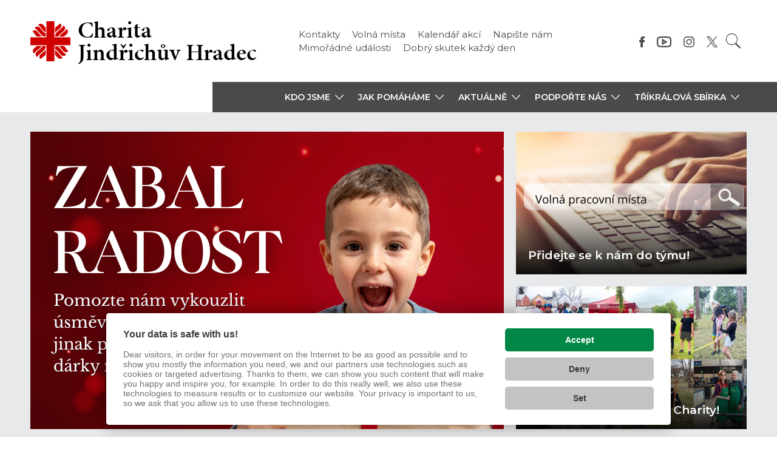

--- FILE ---
content_type: text/html; charset=UTF-8
request_url: https://jindrichuvhradec.charita.cz/
body_size: 9058
content:

<!doctype html>
<html lang="cs">
	<head><link href='https://cmp.vizus.cz' rel='preconnect'><link href='https://cmp.vizus.cz' rel='dns-prefetch'><script src='https://cmp.vizus.cz/profile/659308-20251129-094504.js' crossorigin='use-credentials'></script>
		
		<script>
			window.dataLayer = window.dataLayer || [];
			let dataLayerData = [{"organization":"Charita Jind\u0159ich\u016fv Hradec","brand":"Charita \u010cesk\u00e1 republika","domain":"jindrichuvhradec.charita.cz","language":"cs","currency":"CZK","enviroment":"production","page":{"type":"homepage","name":"Hlavn\u00ed str\u00e1nka","title":"Hlavn\u00ed str\u00e1nka","path":"\/","last_update":"2024-12-04 18:56:34"},"user":{"id":0,"login_status":"offline","login_current_date":"","login_last_date":""},"_clear":true}];

			for (let i = 0; i < dataLayerData.length; i++)
				window.dataLayer.push(dataLayerData[i]);
		</script>		<meta charset="utf-8">
		<meta http-equiv="X-UA-Compatible" content="IE=edge">
		<meta name="keywords" content="Charita, sociální služby, poradna pro lidi v nouzi, odborné sociální poradenství, noclehárna, sociálně aktivizační služby pro rodiny s dětmi, nízkoprahové zařízení pro děti a mládež, sociální rehabilitace, dobrovolnické centrum, materiální pomoc, humanitární pomoc">
		<meta name="description" content="Každý člověk je pro nás důležitý. Pomáhejte s námi. Podpořte nás. ">
		<meta name="author" content="Charita Jindřichův Hradec">
					<meta name="robots" content="index, follow">
			<meta name="googlebot" content="index, follow, snippet, archive">
				<meta name="viewport" content="width=device-width, initial-scale=1">

		<meta name="dcterms.dateCopyrighted" content="2025">
		<meta name="dcterms.rights" content="(c) VIZUS.CZ s.r.o. 25 | 3.2.14, 2025-01-28 09:29:50">
		<meta name="dcterms.rightsHolder" content="(c) VIZUS.CZ s.r.o.">

		<link href="/res/shared/favicon.ico" rel="icon" type="image/x-icon">
		<link rel="apple-touch-icon" href="/res/shared/images/icon-192.png">
		<meta name="msapplication-square70x70logo" content="/res/shared/images/icon-70.png">
		<meta name="msapplication-square150x150logo" content="/res/shared/images/icon-150.png">

		<meta name="theme-color" content="#b91919">
		<meta name="apple-mobile-web-app-status-bar-style" content="#b91919">

		<meta name="format-detection" content="telephone=no">

		<meta property="og:url" content="https://jindrichuvhradec.charita.cz/">
		<meta property="og:title" content="Hlavní stránka">
		<meta property="og:description" content="Každý člověk je pro nás důležitý. Pomáhejte s námi. Podpořte nás. ">
		<meta property="og:site_name" content="Charita Jindřichův Hradec">
		<meta property="og:type" content="website">

									<meta property="og:image" content="https://jindrichuvhradec.charita.cz/res/shared/images/og-default.jpg">
				<meta property="og:image:width" content="1200">
				<meta property="og:image:height" content="630">
					
		<link href="https://fonts.googleapis.com/css?family=Montserrat:400,500,600&display=swap&subset=latin-ext" rel="stylesheet" />
		<link href="https://use.typekit.net/ols2dab.css" rel="stylesheet" />

			<link href="/res/cache/web-head-f3ee6b460d863bdfd3d4043987741496.css?version=1764615317" rel="stylesheet">
			<link href="/res/cache/web-print-998b4b70a44649f5cc32567c81a35115.css?version=1764549991" rel="stylesheet" media="print">

			<script src="/res/cache/web-header-983024961675731100f06e5b0c5a6b52.js?version=1764615317"></script>

		<title>Hlavní stránka</title>

		<!-- code_head -->
		
		
		
		
				<script>
			if (window.vizus && window.vizus.cmp)
				window.vizus.cmp.consent.onchange = () => {document.location.reload(); }
		</script>
	</head>
	<body id="top" class="is-loading homepage shadow web-status-run">
		<!-- code_body_Start-->
				
<!-- header -->
<header>
	<div class="container header-top">
		<a class="header-top-logo" href="/" title="Charita Jindřichův Hradec">
			<img class="lazyload" data-src="/res/shared/images/logo-cross-2022.svg" alt="Charita Jindřichův Hradec" />
							<h1>Charita<br>Jindřichův Hradec</h1>
					</a>

		<div class="header-top-controls">
			<!-- language switch -->
			
			<!-- menu -->
							<ul class="header-top-menu">
											<li><a href="/kontakty/" title="Kontakty">Kontakty</a></li>
											<li><a href="/volna-mista/" title="Volná místa">Volná místa</a></li>
											<li><a href="/kalendar-akci/" title="Kalendář akcí">Kalendář akcí</a></li>
											<li><a href="/napiste-nam/" title="Napište nám">Napište nám</a></li>
											<li><a href="https://www.dchcb.cz/odkazy/mimoradne-udalosti/" title="Mimořádné události">Mimořádné události</a></li>
											<li><a href="/dobry-skutek-kazdy-den/" title="Dobrý skutek každý den">Dobrý skutek každý den</a></li>
									</ul>
			
			<!-- language switch -->
			
			
			<!-- socials -->
												<div class="header-top-socials">
													<a class="item" href="https://www.facebook.com/charitaJindrichuvHradec" target="_blank" title="Facebook">
								<img class="lazyload" data-src="/res/shared/images/icon-facebook-gray.svg" alt="Facebook">
							</a>
													<a class="item" href="https://www.youtube.com/channel/UCD0GQwav-agzDNktux5HFjA" target="_blank" title="YOUTUBE">
								<img class="lazyload" data-src="/res/shared/images/icon-youtube-gray.svg" alt="YOUTUBE">
							</a>
													<a class="item" href="https://www.instagram.com/charitaJindrichuvHradec/" target="_blank" title="Instagram">
								<img class="lazyload" data-src="/res/shared/images/icon-instagram-gray.svg" alt="Instagram">
							</a>
													<a class="item" href="https://twitter.com/CharitaJHradec" target="_blank" title="Twitter">
								<img class="lazyload" data-src="/res/shared/images/icon-twitter-gray.svg" alt="Twitter">
							</a>
											</div>
										<!-- Phasellus gravida semper nisi
			https://www.idnes.cz/zpravy/zahranicni/italie-rakousko-koronavirus-opatreni-karantena-zakaz.A200310_135202_zahranicni_jhr -->

			<!-- search -->
			<div class="header-top-search-wrap">
				<form class="header-top-search" action="/vyhledavani/" method="get">
					<input class="form-control" name="query" type="text" placeholder="Hledaný text" aria-label="Hledaný text" />
					<button class="btn btn-default" type="submit" aria-label="Vyhledat"></button>
				</form>
			</div>
		</div>

		<!-- opens main menu on mobile -->
		<button class="navbar-toggle collapsed" type="button" aria-expanded="false" aria-label="Zobrazit menu" data-target="#main-menu" data-toggle="collapse">
			<span class="icon-bar"></span>
			<span class="icon-bar"></span>
			<span class="icon-bar"></span>
		</button>

		<!-- line for simpler version -->
			</div>

	<!-- main-menu -->
			<div class="main-menu">
			<div class="container">
				<div class="row">
					<div class="col-xs-12 col-md-3 main-menu-blank"></div>
					<div class="col-xs-12 col-md-9 main-menu-wrap">
						<div id="main-menu" class="collapse navbar-collapse">
							
							<ul class="nav navbar-nav level1"><li class="dropdown "><a class="dropdown-toggle" href="/kdo-jsme/" title="Kdo jsme" aria-expanded="false" aria-haspopup="true" role="button"><span>Kdo jsme</span><span class="caret"></span></a><ul class="dropdown-menu level2"><li><a href="/kdo-jsme/adresar/" title="Adresář">Adresář</a></li><li><a href="/volna-mista/" title="Volná místa">Volná místa</a></li><li><a href="/kdo-jsme/fotogalerie/" title="Fotogalerie">Fotogalerie</a></li><li><a href="/kdo-jsme/newsletter/" title="Newsletter">Newsletter</a></li><li class="dropdown "><a class="dropdown-toggle" href="/kdo-jsme/vyrocni-zpravy/" title="Výroční  zprávy Charity J. Hradec" aria-expanded="false" aria-haspopup="true" role="button"><span>Výroční  zprávy</span><span class="caret"></span></a><ul class="dropdown-menu level3"><li><a href="/kdo-jsme/vyrocni-zpravy/vyrocni-zpravy-farni-charity-protivin-nzdm-sit/" title="Výroční zprávy Farní charity Protivín - NZDM Síť">Výroční zprávy Farní charity Protivín - NZDM Síť</a></li></ul></li><li><a href="/kdo-jsme/dokumenty/" title="Dokumenty">Dokumenty</a></li><li><a href="/kdo-jsme/prohlaseni-o-pristupnosti-webu/" title="Prohlášení o přístupnosti webu">Prohlášení o přístupnosti webu</a></li><li><a href="/kdo-jsme/zasady-pouzivani-cookies/" title="Zásady používání cookies">Zásady používání cookies</a></li></ul></li><li class="dropdown "><a class="dropdown-toggle" href="/jak-pomahame/" title="Jak pomáháme" aria-expanded="false" aria-haspopup="true" role="button"><span>Jak pomáháme</span><span class="caret"></span></a><ul class="dropdown-menu level2"><li class="dropdown "><a class="dropdown-toggle" href="/jak-pomahame/poradna-pro-lidi-v-nouzi/" title="Poradna pro lidi v nouzi" aria-expanded="false" aria-haspopup="true" role="button"><span>Poradna pro lidi v nouzi</span><span class="caret"></span></a><ul class="dropdown-menu level3"><li><a href="/jak-pomahame/poradna-pro-lidi-v-nouzi/dluhove-poradenstvi/" title="Dluhové poradenství">Dluhové poradenství</a></li></ul></li><li><a href="/jak-pomahame/socialne-aktivizacni-sluzba-pro-rodiny-s-detmi-sv-rity/" title="Sociálně aktivizační služba pro rodiny s dětmi sv. Rity">SAS pro rodiny s dětmi sv. Rity</a></li><li><a href="/jak-pomahame/nocleharna-sv-antonina/" title="Noclehárna sv. Antonína">Noclehárna sv. Antonína</a></li><li><a href="/jak-pomahame/nzdm-kompas/" title="NZDM Kompas">NZDM Kompas (J. Hradec)</a></li><li><a href="/jak-pomahame/nzdm-smer/" title="Nízkoprahové zařízení pro děti a mládež Směr">NZDM Směr (Dačice)</a></li><li><a href="/jak-pomahame/stredisko-pomoci-samaritan/" title="Středisko pomoci Samaritán">Středisko pomoci Samaritán</a></li><li><a href="/jak-pomahame/socialni-rehabilitace-sv-markety/" title="Sociální rehabilitace sv. Markéty">Sociální rehabilitace sv. Markéty</a></li><li class="dropdown "><a class="dropdown-toggle" href="/jak-pomahame/dobrovolnicke-centrum/" title="Dobrovolnické centrum" aria-expanded="false" aria-haspopup="true" role="button"><span>Dobrovolnické centrum</span><span class="caret"></span></a><ul class="dropdown-menu level3"><li><a href="/jak-pomahame/dobrovolnicke-centrum/spolecne-s-detmi/" title="Společně s dětmi">Společně s dětmi</a></li><li><a href="/jak-pomahame/dobrovolnicke-centrum/spolecne-s-radosti/" title="Společně s radostí">Společně s radostí</a></li><li><a href="/jak-pomahame/dobrovolnicke-centrum/chci-se-stat-dobrovolnikem/" title="Chci se stát dobrovolníkem">Chci se stát dobrovolníkem</a></li></ul></li><li><a href="/jak-pomahame/centrum-filomena/" title="Centrum Filoména">Centrum Filoména</a></li><li><a href="/jak-pomahame/pomoc-ukrajincum/" title="Pomoc Ukrajincům">Pomoc Ukrajincům</a></li><li><a href="/jak-pomahame/farni-charity/" title="Farní charity">Farní charity</a></li><li><a href="/jak-pomahame/projekty/" title="Projekty">Projekty</a></li></ul></li><li class="dropdown "><a class="dropdown-toggle" href="/aktualne/" title="Aktuálně" aria-expanded="false" aria-haspopup="true" role="button"><span>Aktuálně</span><span class="caret"></span></a><ul class="dropdown-menu level2"><li><a href="/aktualne/kalendar-akci/" title="Kalendář akcí">Kalendář akcí</a></li><li><a href="/aktualne/napsali-o-nas/" title="Napsali o nás">Napsali o nás</a></li></ul></li><li class="dropdown "><a class="dropdown-toggle" href="/podporte-nas/" title="Podpořte nás" aria-expanded="false" aria-haspopup="true" role="button"><span>Podpořte nás</span><span class="caret"></span></a><ul class="dropdown-menu level2"><li><a href="/podporte-nas/zabal-radost-2025/" title="Zabal radost 2025">Zabal radost 2025</a></li><li class="dropdown "><a class="dropdown-toggle" href="/podporte-nas/dobry-skutek-kazdy-den/" title="Dobrý skutek každý den" aria-expanded="false" aria-haspopup="true" role="button"><span>Dobrý skutek každý den</span><span class="caret"></span></a><ul class="dropdown-menu level3"><li><a href="/podporte-nas/dobry-skutek-kazdy-den/dobry-skutek-kazdy-den2/" title="Dobrý skutek každý den">Dobrý skutek každý den</a></li></ul></li><li><a href="/podporte-nas/pomoc-lidem-pri-mimoradnych-udalostech/" title="Pomoc lidem při mimořádných událostech">Pomoc lidem při mimořádných událostech</a></li><li><a href="/podporte-nas/financni-podpora/" title="Finanční podpora">Finanční podpora</a></li><li><a href="/podporte-nas/materialni-podpora/" title="Materiální podpora">Materiální podpora</a></li><li><a href="/podporte-nas/staze-a-dobrovolnictvi/" title="Stáže a dobrovolnictví">Stáže a dobrovolnictví</a></li></ul></li><li class="dropdown "><a class="dropdown-toggle" href="/trikralova-sbirka/" title="Tříkrálová sbírka" aria-expanded="false" aria-haspopup="true" role="button"><span>Tříkrálová sbírka</span><span class="caret"></span></a><ul class="dropdown-menu level2"><li><a href="/trikralova-sbirka/vysledky-trikralove-sbirky/" title="Výsledky Tříkrálové sbírky">Výsledky</a></li><li><a href="/trikralova-sbirka/fotogalerie/" title="Fotogalerie">Fotogalerie</a></li><li><a href="/trikralova-sbirka/zamery/" title="Záměry Tříkrálové sbírky 2025">Záměry</a></li><li><a href="/trikralova-sbirka/pribehy-pomoci-2023/" title="Příběhy pomoci 2023">Příběhy pomoci 2023</a></li><li><a href="/trikralova-sbirka/pribehy-pomoci-2024/" title="Příběhy pomoci 2024">Příběhy pomoci 2024</a></li></ul></li></ul>
							<div class="main-menu-bottom">
								<!-- mobile language switch -->
								
								<!-- socials -->
																	<div class="socials-mobile">
																					<a class="item" href="https://www.facebook.com/charitaJindrichuvHradec" title="Facebook" target="_blank">
												<img class="lazyload" data-src="/res/shared/images/icon-facebook-gray.svg" alt="Facebook" />
											</a>
																					<a class="item" href="https://www.youtube.com/channel/UCD0GQwav-agzDNktux5HFjA" title="YOUTUBE" target="_blank">
												<img class="lazyload" data-src="/res/shared/images/icon-youtube-gray.svg" alt="YOUTUBE" />
											</a>
																					<a class="item" href="https://www.instagram.com/charitaJindrichuvHradec/" title="Instagram" target="_blank">
												<img class="lazyload" data-src="/res/shared/images/icon-instagram-gray.svg" alt="Instagram" />
											</a>
																					<a class="item" href="https://twitter.com/CharitaJHradec" title="Twitter" target="_blank">
												<img class="lazyload" data-src="/res/shared/images/icon-twitter-gray.svg" alt="Twitter" />
											</a>
																			</div>
								
								<!-- menu -->
																	<ul class="menu-mobile">
																					<li><a href="/kontakty/" title="Kontakty">Kontakty</a></li>
																					<li><a href="/volna-mista/" title="Volná místa">Volná místa</a></li>
																					<li><a href="/kalendar-akci/" title="Kalendář akcí">Kalendář akcí</a></li>
																					<li><a href="/napiste-nam/" title="Napište nám">Napište nám</a></li>
																					<li><a href="https://www.dchcb.cz/odkazy/mimoradne-udalosti/" title="Mimořádné události">Mimořádné události</a></li>
																					<li><a href="/dobry-skutek-kazdy-den/" title="Dobrý skutek každý den">Dobrý skutek každý den</a></li>
																			</ul>
															</div>
						</div>
					</div>
				</div>
			</div>
		</div>
	
	<div class="search-mobile">
		<form class="" action="/vyhledavani/" method="get" role="search">
			<input class="form-control" name="query" type="text" placeholder="Hledaný text" aria-label="Hledaný text" />
			<button class="btn btn-default" type="submit">Vyhledat</button>
		</form>
	</div>
</header>
<div class="main-menu-darkness"></div>

<!-- slider -->
	<section class="slider-wrap mosaic">
		<div class="container">
			<div class="row">
									<div class="col-xs-12 col-md-8 slider">
						<div class="swiper-container">
							<div class="swiper-wrapper">
																																						<a class="swiper-slide" data-swiper-autoplay="5000" style="background-image: url('/res/archive/022/002588_51_063732.png?seek=1762434029');" href="https://jindrichuvhradec.charita.cz/podporte-nas/zabal-radost-2025/" title="">
																			
									
																			</a>
																																															<a class="swiper-slide" data-swiper-autoplay="10000" style="background-image: url('/res/archive/022/002597_51_063948.jpg?seek=1763642145');" href="https://jindrichuvhradec.charita.cz/jak-pomahame/dobrovolnicke-centrum/chci-se-stat-dobrovolnikem/" title="">
																			
									
																			</a>
																																															<a class="swiper-slide" data-swiper-autoplay="5000" style="background-image: url('/res/archive/022/002575_51_063408.png?seek=1758800881');" href="https://jindrichuvhradec.charita.cz/podporte-nas/dobry-skutek-kazdy-den/" title="Dobrý skutek každý den">
																			
																			<div class="inside">
																							<h2 class="title">Dobrý skutek každý den</h2>
											
											
																					</div>
									
																			</a>
																																															<a class="swiper-slide" data-swiper-autoplay="5000" style="background-image: url('/res/archive/022/002585_51_063651.png?seek=1761297630');" href="https://jindrichuvhradec.charita.cz/kdo-jsme/newsletter/" title="">
																			
									
																			</a>
																																															<a class="swiper-slide" data-swiper-autoplay="5000" style="background-image: url('/res/archive/021/002456_51_060330.png?seek=1749479905');" href="https://jindrichuvhradec.charita.cz/jak-pomahame/" title="Přehled služeb">
																			
																			<div class="inside">
																							<h2 class="title">Přehled služeb</h2>
											
											
																					</div>
									
																			</a>
																																															<a class="swiper-slide" data-swiper-autoplay="5000" style="background-image: url('/res/archive/014/001766_51_042605.png?seek=1709320398');" href="https://www.dchcb.cz/jak-pomahame/sluzby-strediska-dchcb/spoluprotinasili/" title="Spolu proti násilí na jihu Čech">
																			
																			<div class="inside">
																							<h2 class="title">Spolu proti násilí na jihu Čech</h2>
											
											
																					</div>
									
																			</a>
																																															<a class="swiper-slide" data-swiper-autoplay="5000" style="background-image: url('/res/archive/021/002458_51_060384.png?seek=1749494479');" href="https://jindrichuvhradec.charita.cz/jak-pomahame/poradna-pro-lidi-v-nouzi/dluhove-poradenstvi/" title="Bezplatné dluhové poradenství">
																			
																			<div class="inside">
																							<h2 class="title">Bezplatné dluhové poradenství</h2>
											
											
																					</div>
									
																			</a>
																								</div>

							<div class="swiper-button-prev"></div>
							<div class="swiper-button-next"></div>
						</div>
					</div>
				
									<div class="col-xs-12 col-md-4 news">
																														<a class="item lazyload" data-bg="/res/archive/021/002455_52_060304.png?seek=1749454996" href="https://jindrichuvhradec.charita.cz/volna-mista/" title="Přidejte se k nám do týmu!">
															
								<div class="inside">
									<h3 class="title">Přidejte se k nám do týmu!</h3>

									
																	</div>

															</a>
																																					<a class="item lazyload" data-bg="/res/archive/021/002504_52_061573.png?seek=1756710760" href="https://jindrichuvhradec.charita.cz/jak-pomahame/dobrovolnicke-centrum/" title="Staň se dobrovolníkem Charity!">
															
								<div class="inside">
									<h3 class="title">Staň se dobrovolníkem Charity!</h3>

									
																	</div>

															</a>
																		</div>
							</div>

			<div class="container swiper-pagination"></div>
		</div>
	</section>


	
	<!-- signpost -->
	<section class="container signpost">
		<div class="row">
			<h2 class="col-xs-12 title">Každý člověk je pro nás důležitý</h2>
			<div class="col-xs-12">
									<div class="row list">
													<div class="item">
								<a href="/adresar-pro-verejnost/?targetGroup=seniori" title="Senioři">
									<div class="image-wrapper">
										<div class="image-wrap">
											<img class="image lazyload" data-src="/res/shared/images/directory/seniori.png" alt="Senioři" />
										</div>
									</div>
									<h3 class="label">Senioři</h3>
								</a>
							</div>
													<div class="item">
								<a href="/adresar-pro-verejnost/?targetGroup=postizeni" title="Lidé se zdravotním postižením">
									<div class="image-wrapper">
										<div class="image-wrap">
											<img class="image lazyload" data-src="/res/shared/images/directory/postizeni.png" alt="Lidé se zdravotním postižením" />
										</div>
									</div>
									<h3 class="label">Lidé se zdravotním postižením</h3>
								</a>
							</div>
													<div class="item">
								<a href="/adresar-pro-verejnost/?targetGroup=rdm" title="Rodina, děti, mládež">
									<div class="image-wrapper">
										<div class="image-wrap">
											<img class="image lazyload" data-src="/res/shared/images/directory/rdm.png" alt="Rodina, děti, mládež" />
										</div>
									</div>
									<h3 class="label">Rodina, děti, mládež</h3>
								</a>
							</div>
													<div class="item">
								<a href="/adresar-pro-verejnost/?targetGroup=bez-domova" title="Lidé bez domova">
									<div class="image-wrapper">
										<div class="image-wrap">
											<img class="image lazyload" data-src="/res/shared/images/directory/bez-domova.png" alt="Lidé bez domova" />
										</div>
									</div>
									<h3 class="label">Lidé bez domova</h3>
								</a>
							</div>
													<div class="item">
								<a href="/adresar-pro-verejnost/?targetGroup=hospic" title="Hospicová péče, umírající">
									<div class="image-wrapper">
										<div class="image-wrap">
											<img class="image lazyload" data-src="/res/shared/images/directory/hospic.png" alt="Hospicová péče, umírající" />
										</div>
									</div>
									<h3 class="label">Hospicová péče, umírající</h3>
								</a>
							</div>
													<div class="item">
								<a href="/adresar-pro-verejnost/?targetGroup=jine" title="Jiná pomoc">
									<div class="image-wrapper">
										<div class="image-wrap">
											<img class="image lazyload" data-src="/res/shared/images/directory/jine.png" alt="Jiná pomoc" />
										</div>
									</div>
									<h3 class="label">Jiná pomoc</h3>
								</a>
							</div>
											</div>
							</div>
		</div>
	</section>

<!-- boxes -->
	<section class="boxes">
		<div class="container">
			<div class="row">
															<div class="col-xs-12 col-sm-6 col-md-4 item">
															<h2 class="title">O nás</h2>
								<p style="text-align: justify;">Charita Jindřichův Hradec poskytuje celkem čtyři typy sociálních služeb pro lidi, kteří se ocitají v nejednoduchých životních situacích a potřebují podat pomocnou ruku, aby mohli snadněji projít cestou k nápravě. Fakultativní službou je výdejna materiální pomoci v podobě potravin a ošacení, které alespoň částečně mohou usnadnit momentální nepříznivou situaci. </p>
<p style="text-align: justify;"><a class="cms-editor-link-item btn btn-default" title="VÍCE O SLUŽBÁCH" href="/jak-pomahame/" data-vizus-cms-component="editor.link.item" data-vizus-cms-link-type="page">VÍCE O SLUŽBÁCH</a></p>													</div>
											<div class="col-xs-12 col-sm-6 col-md-4 item">
															<h2 class="title">Pomáhejte s námi</h2>
								<p style="text-align: justify;">Finančně můžete podpořit Vámi vybranou službu nebo můžete přispět obecně na činnost naší organizace. Finanční dar můžete darovat na:</p>
<h3 style="text-align: justify;">Číslo účtu: 241041057/0300</h3>
<h4 style="text-align: justify;"><strong>Děkujeme!<br /><br /></strong></h4>
<p><a class="cms-editor-link-item btn btn-default" title="Více informací" href="/podporte-nas/financni-podpora/" data-vizus-cms-component="editor.link.item" data-vizus-cms-link-type="page">VÍCE INFORMACÍ</a></p>													</div>
									
							</div>
		</div>
	</section>

<!-- infographics -->

<!-- articles -->
	<section class="container articles">
		<div class="row">
			<h2 class="col-xs-12 title">Aktuality</h2>
			<div class="col-xs-12">
				<div class="row list">
											<div class="col-xs-12 col-sm-6 item big">
							<a class="inside lazyload" data-bg="https://www.dchcb.cz/res/archive/056/006039_54_128326.jpg?seek=1763559987" href="https://www.dchcb.cz/jak-pomahame/sluzby-strediska-dchcb/spoluprotinasili/clanky/domaci-nasili-v-jihoceskem-kraji-roste-pocet-vykazani-i-zavaznost-pripadu/" target="_blank" title="Domácí násilí v Jihočeském kraji: roste počet vykázání i závažnost případů">
								<div class="wrap">
									<div class="info">
																					<span>19. listopadu</span>
										
																					- <span>Diecézní charita České Budějovice</span>
																			</div>
									<h3 class="label">Domácí násilí v Jihočeském kraji: roste počet vykázání i závažnost případů</h3>
								</div>
							</a>
						</div>
											<div class="col-xs-12 col-sm-6 item big">
							<a class="inside lazyload" data-bg="https://www.charita.cz/res/archive/084/010442_54_248559.jpg?seek=1762249234" href="https://www.charita.cz/aktuality/z-domova/in-memoriam-kardinala-dominika-duky-op/" target="_blank" title="In memoriam kardinála Dominika Duky, OP">
								<div class="wrap">
									<div class="info">
																					<span>4. listopadu</span>
										
																					- <span>Charita Česká republika</span>
																			</div>
									<h3 class="label">In memoriam kardinála Dominika Duky, OP</h3>
								</div>
							</a>
						</div>
											<div class="col-xs-12 col-sm-4 item">
							<a class="inside lazyload" data-bg="/res/archive/022/002583_54_063600.jpg?seek=1760530195" href="/aktualne/pribeh-dvou-srdci/" title="Příběh dvou srdcí">
								<div class="wrap">
									<div class="info">
																					<span>15. října</span>
										
																					- <span>Aktuálně</span>
																			</div>
									<h3 class="label">Příběh dvou srdcí</h3>
								</div>
							</a>
						</div>
											<div class="col-xs-12 col-sm-4 item">
							<a class="inside lazyload" data-bg="/res/archive/022/002578_54_063465.jpg?seek=1759216426" href="/aktualne/koncert-v-jihoceskem-muzeu-zahajil-cestu-k-dobrym-skutkum/" title="Koncert v Jihočeském muzeu zahájil cestu k dobrým skutkům">
								<div class="wrap">
									<div class="info">
																					<span>30. září</span>
										
																					- <span>Aktuálně</span>
																			</div>
									<h3 class="label">Koncert v Jihočeském muzeu zahájil cestu k dobrým skutkům</h3>
								</div>
							</a>
						</div>
											<div class="col-xs-12 col-sm-4 item">
							<a class="inside lazyload" data-bg="https://www.charita.cz/res/archive/082/010287_54_244550.png?seek=1758631225" href="https://www.charita.cz/aktuality/z-domova/den-charity-2025/" target="_blank" title="Den Charity: Od slov k činům. Odkaz sv. Vincence z Pauly">
								<div class="wrap">
									<div class="info">
																					<span>25. září</span>
										
																					- <span>Charita Česká republika</span>
																			</div>
									<h3 class="label">Den Charity: Od slov k činům. Odkaz sv. Vincence z Pauly</h3>
								</div>
							</a>
						</div>
									</div>
			</div>

							<div class="col-xs-12 more">
					<a class="btn btn-default" href="/aktualne/" title="Více aktualit">Více aktualit</a>
				</div>
					</div>
	</section>

<!-- partners -->
	<section class="container partners">
		<div class="row">
			<h2 class="col-xs-12 title">Děkujeme našim partnerům</h2>
			<div class="col-xs-12 list">
				<div class="partners-new">
					<div class="partners-new-track">
																					<div class="partners-new-item">
																			<a href="http://www.charita.cz/" title="Charita ČR" target="_blank"><img src="/res/archive/001/000151_56_003002.png?seek=1740494005" alt="Charita ČR" /></a>
																	</div>
															<div class="partners-new-item">
																			<a href="https://www.bcb.cz/" title="Biskupství českobudějovické " target="_blank"><img src="/res/archive/002/000312_56_006357.png?seek=1590409502" alt="Biskupství českobudějovické " /></a>
																	</div>
															<div class="partners-new-item">
																			<a href="http://www.proboststvi-jh.cz/" title="Římskokatolická farnost-proboštství Jindřichův Hradec" target="_blank"><img src="/res/archive/001/000148_56_002936.jpg?seek=1559054004" alt="Římskokatolická farnost-proboštství Jindřichův Hradec" /></a>
																	</div>
															<div class="partners-new-item">
																			<a href="https://www.mpsv.cz/" title="MPSV" target="_blank"><img src="/res/archive/002/000308_56_006261.jpg?seek=1590398579" alt="MPSV" /></a>
																	</div>
															<div class="partners-new-item">
																			<a href="https://www.kraj-jihocesky.cz/" title="Jihočeský kraj" target="_blank"><img src="/res/archive/020/002330_56_057319.jpg?seek=1738695045" alt="Jihočeský kraj" /></a>
																	</div>
															<div class="partners-new-item">
																			<a href="https://opvvv.msmt.cz/" title="EU a MŠMT" target="_blank"><img src="/res/archive/002/000326_56_006648.jpg?seek=1590787511" alt="EU a MŠMT" /></a>
																	</div>
															<div class="partners-new-item">
																			<a href="https://www.jh.cz/" title="Město Jindřichův Hradec" target="_blank"><img src="/res/archive/020/002331_56_057346.jpg?seek=1738695170" alt="Město Jindřichův Hradec" /></a>
																	</div>
															<div class="partners-new-item">
																			<a href="https://www.dacice.cz/" title="Město Dačice" target="_blank"><img src="/res/archive/021/002450_56_060173.png?seek=1748517630" alt="Město Dačice" /></a>
																	</div>
															<div class="partners-new-item">
																			<a href="https://www.uradprace.cz/" title="Úřad práce " target="_blank"><img src="/res/archive/001/000149_56_002958.jpg?seek=1559054092" alt="Úřad práce " /></a>
																	</div>
															<div class="partners-new-item">
																			<img src="/res/archive/018/002177_56_053223.jpg?seek=1735630556" alt="NPO Digi pro firmu" />
																	</div>
															<div class="partners-new-item">
																			<img src="/res/archive/020/002352_56_057573.png?seek=1740129071" alt="Nadace Simony Kijonkové" />
																	</div>
															<div class="partners-new-item">
																			<img src="/res/archive/021/002449_56_060146.png?seek=1747906305" alt="VJV - Nadace Olgy Havlové" />
																	</div>
															<div class="partners-new-item">
																			<a href="https://www.divokehusy.cz/" title="Nadace Divoké husy" target="_blank"><img src="/res/archive/005/000686_56_014338.jpg?seek=1665247305" alt="Nadace Divoké husy" /></a>
																	</div>
															<div class="partners-new-item">
																			<img src="/res/archive/018/002179_56_053277.jpg?seek=1735630560" alt="Nadace ČEZ" />
																	</div>
															<div class="partners-new-item">
																			<img src="/res/archive/018/002176_56_053196.jpg?seek=1735630555" alt="Nadační fond Albert" />
																	</div>
															<div class="partners-new-item">
																			<img src="/res/archive/018/002182_56_053358.png?seek=1735630566" alt="Nadace Kooperativa" />
																	</div>
															<div class="partners-new-item">
																			<img src="/res/archive/018/002178_56_053250.jpg?seek=1735630557" alt="Nadace ČEPS" />
																	</div>
															<div class="partners-new-item">
																			<a href="https://www.masck.cz/" title="MAS Česká Kanada" target="_blank"><img src="/res/archive/002/000301_56_006093.png?seek=1590396667" alt="MAS Česká Kanada" /></a>
																	</div>
															<div class="partners-new-item">
																			<a href="https://www.cervenykriz.eu/cz/cz_root.aspx" title="Český červený kříž" target="_blank"><img src="/res/archive/001/000150_56_002980.jpg?seek=1559054252" alt="Český červený kříž" /></a>
																	</div>
															<div class="partners-new-item">
																			<a href="https://budejovice.rozhlas.cz/" title="Český rozhlas České Budějovice" target="_blank"><img src="/res/archive/002/000307_56_006237.jpg?seek=1590398159" alt="Český rozhlas České Budějovice" /></a>
																	</div>
															<div class="partners-new-item">
																			<a href="http://www.jhtv.cz/" title="Jindřichohradecká televize" target="_blank"><img src="/res/archive/002/000313_56_006381.png?seek=1590419441" alt="Jindřichohradecká televize" /></a>
																	</div>
															<div class="partners-new-item">
																			<a href="https://www.radioceskakanada.cz/" title="Rádio Česká Kanada" target="_blank"><img src="/res/archive/001/000153_56_003046.png?seek=1559055007" alt="Rádio Česká Kanada" /></a>
																	</div>
																												<div class="partners-new-item clone">
																			<a href="http://www.charita.cz/" title="Charita ČR" target="_blank"><img src="/res/archive/001/000151_56_003002.png?seek=1740494005" alt="Charita ČR" /></a>
																	</div>
															<div class="partners-new-item clone">
																			<a href="https://www.bcb.cz/" title="Biskupství českobudějovické " target="_blank"><img src="/res/archive/002/000312_56_006357.png?seek=1590409502" alt="Biskupství českobudějovické " /></a>
																	</div>
															<div class="partners-new-item clone">
																			<a href="http://www.proboststvi-jh.cz/" title="Římskokatolická farnost-proboštství Jindřichův Hradec" target="_blank"><img src="/res/archive/001/000148_56_002936.jpg?seek=1559054004" alt="Římskokatolická farnost-proboštství Jindřichův Hradec" /></a>
																	</div>
															<div class="partners-new-item clone">
																			<a href="https://www.mpsv.cz/" title="MPSV" target="_blank"><img src="/res/archive/002/000308_56_006261.jpg?seek=1590398579" alt="MPSV" /></a>
																	</div>
															<div class="partners-new-item clone">
																			<a href="https://www.kraj-jihocesky.cz/" title="Jihočeský kraj" target="_blank"><img src="/res/archive/020/002330_56_057319.jpg?seek=1738695045" alt="Jihočeský kraj" /></a>
																	</div>
															<div class="partners-new-item clone">
																			<a href="https://opvvv.msmt.cz/" title="EU a MŠMT" target="_blank"><img src="/res/archive/002/000326_56_006648.jpg?seek=1590787511" alt="EU a MŠMT" /></a>
																	</div>
															<div class="partners-new-item clone">
																			<a href="https://www.jh.cz/" title="Město Jindřichův Hradec" target="_blank"><img src="/res/archive/020/002331_56_057346.jpg?seek=1738695170" alt="Město Jindřichův Hradec" /></a>
																	</div>
															<div class="partners-new-item clone">
																			<a href="https://www.dacice.cz/" title="Město Dačice" target="_blank"><img src="/res/archive/021/002450_56_060173.png?seek=1748517630" alt="Město Dačice" /></a>
																	</div>
															<div class="partners-new-item clone">
																			<a href="https://www.uradprace.cz/" title="Úřad práce " target="_blank"><img src="/res/archive/001/000149_56_002958.jpg?seek=1559054092" alt="Úřad práce " /></a>
																	</div>
															<div class="partners-new-item clone">
																			<img src="/res/archive/018/002177_56_053223.jpg?seek=1735630556" alt="NPO Digi pro firmu" />
																	</div>
															<div class="partners-new-item clone">
																			<img src="/res/archive/020/002352_56_057573.png?seek=1740129071" alt="Nadace Simony Kijonkové" />
																	</div>
															<div class="partners-new-item clone">
																			<img src="/res/archive/021/002449_56_060146.png?seek=1747906305" alt="VJV - Nadace Olgy Havlové" />
																	</div>
															<div class="partners-new-item clone">
																			<a href="https://www.divokehusy.cz/" title="Nadace Divoké husy" target="_blank"><img src="/res/archive/005/000686_56_014338.jpg?seek=1665247305" alt="Nadace Divoké husy" /></a>
																	</div>
															<div class="partners-new-item clone">
																			<img src="/res/archive/018/002179_56_053277.jpg?seek=1735630560" alt="Nadace ČEZ" />
																	</div>
															<div class="partners-new-item clone">
																			<img src="/res/archive/018/002176_56_053196.jpg?seek=1735630555" alt="Nadační fond Albert" />
																	</div>
															<div class="partners-new-item clone">
																			<img src="/res/archive/018/002182_56_053358.png?seek=1735630566" alt="Nadace Kooperativa" />
																	</div>
															<div class="partners-new-item clone">
																			<img src="/res/archive/018/002178_56_053250.jpg?seek=1735630557" alt="Nadace ČEPS" />
																	</div>
															<div class="partners-new-item clone">
																			<a href="https://www.masck.cz/" title="MAS Česká Kanada" target="_blank"><img src="/res/archive/002/000301_56_006093.png?seek=1590396667" alt="MAS Česká Kanada" /></a>
																	</div>
															<div class="partners-new-item clone">
																			<a href="https://www.cervenykriz.eu/cz/cz_root.aspx" title="Český červený kříž" target="_blank"><img src="/res/archive/001/000150_56_002980.jpg?seek=1559054252" alt="Český červený kříž" /></a>
																	</div>
															<div class="partners-new-item clone">
																			<a href="https://budejovice.rozhlas.cz/" title="Český rozhlas České Budějovice" target="_blank"><img src="/res/archive/002/000307_56_006237.jpg?seek=1590398159" alt="Český rozhlas České Budějovice" /></a>
																	</div>
															<div class="partners-new-item clone">
																			<a href="http://www.jhtv.cz/" title="Jindřichohradecká televize" target="_blank"><img src="/res/archive/002/000313_56_006381.png?seek=1590419441" alt="Jindřichohradecká televize" /></a>
																	</div>
															<div class="partners-new-item clone">
																			<a href="https://www.radioceskakanada.cz/" title="Rádio Česká Kanada" target="_blank"><img src="/res/archive/001/000153_56_003046.png?seek=1559055007" alt="Rádio Česká Kanada" /></a>
																	</div>
																												<div class="partners-new-item clone">
																			<a href="http://www.charita.cz/" title="Charita ČR" target="_blank"><img src="/res/archive/001/000151_56_003002.png?seek=1740494005" alt="Charita ČR" /></a>
																	</div>
															<div class="partners-new-item clone">
																			<a href="https://www.bcb.cz/" title="Biskupství českobudějovické " target="_blank"><img src="/res/archive/002/000312_56_006357.png?seek=1590409502" alt="Biskupství českobudějovické " /></a>
																	</div>
															<div class="partners-new-item clone">
																			<a href="http://www.proboststvi-jh.cz/" title="Římskokatolická farnost-proboštství Jindřichův Hradec" target="_blank"><img src="/res/archive/001/000148_56_002936.jpg?seek=1559054004" alt="Římskokatolická farnost-proboštství Jindřichův Hradec" /></a>
																	</div>
															<div class="partners-new-item clone">
																			<a href="https://www.mpsv.cz/" title="MPSV" target="_blank"><img src="/res/archive/002/000308_56_006261.jpg?seek=1590398579" alt="MPSV" /></a>
																	</div>
															<div class="partners-new-item clone">
																			<a href="https://www.kraj-jihocesky.cz/" title="Jihočeský kraj" target="_blank"><img src="/res/archive/020/002330_56_057319.jpg?seek=1738695045" alt="Jihočeský kraj" /></a>
																	</div>
															<div class="partners-new-item clone">
																			<a href="https://opvvv.msmt.cz/" title="EU a MŠMT" target="_blank"><img src="/res/archive/002/000326_56_006648.jpg?seek=1590787511" alt="EU a MŠMT" /></a>
																	</div>
															<div class="partners-new-item clone">
																			<a href="https://www.jh.cz/" title="Město Jindřichův Hradec" target="_blank"><img src="/res/archive/020/002331_56_057346.jpg?seek=1738695170" alt="Město Jindřichův Hradec" /></a>
																	</div>
															<div class="partners-new-item clone">
																			<a href="https://www.dacice.cz/" title="Město Dačice" target="_blank"><img src="/res/archive/021/002450_56_060173.png?seek=1748517630" alt="Město Dačice" /></a>
																	</div>
															<div class="partners-new-item clone">
																			<a href="https://www.uradprace.cz/" title="Úřad práce " target="_blank"><img src="/res/archive/001/000149_56_002958.jpg?seek=1559054092" alt="Úřad práce " /></a>
																	</div>
															<div class="partners-new-item clone">
																			<img src="/res/archive/018/002177_56_053223.jpg?seek=1735630556" alt="NPO Digi pro firmu" />
																	</div>
															<div class="partners-new-item clone">
																			<img src="/res/archive/020/002352_56_057573.png?seek=1740129071" alt="Nadace Simony Kijonkové" />
																	</div>
															<div class="partners-new-item clone">
																			<img src="/res/archive/021/002449_56_060146.png?seek=1747906305" alt="VJV - Nadace Olgy Havlové" />
																	</div>
															<div class="partners-new-item clone">
																			<a href="https://www.divokehusy.cz/" title="Nadace Divoké husy" target="_blank"><img src="/res/archive/005/000686_56_014338.jpg?seek=1665247305" alt="Nadace Divoké husy" /></a>
																	</div>
															<div class="partners-new-item clone">
																			<img src="/res/archive/018/002179_56_053277.jpg?seek=1735630560" alt="Nadace ČEZ" />
																	</div>
															<div class="partners-new-item clone">
																			<img src="/res/archive/018/002176_56_053196.jpg?seek=1735630555" alt="Nadační fond Albert" />
																	</div>
															<div class="partners-new-item clone">
																			<img src="/res/archive/018/002182_56_053358.png?seek=1735630566" alt="Nadace Kooperativa" />
																	</div>
															<div class="partners-new-item clone">
																			<img src="/res/archive/018/002178_56_053250.jpg?seek=1735630557" alt="Nadace ČEPS" />
																	</div>
															<div class="partners-new-item clone">
																			<a href="https://www.masck.cz/" title="MAS Česká Kanada" target="_blank"><img src="/res/archive/002/000301_56_006093.png?seek=1590396667" alt="MAS Česká Kanada" /></a>
																	</div>
															<div class="partners-new-item clone">
																			<a href="https://www.cervenykriz.eu/cz/cz_root.aspx" title="Český červený kříž" target="_blank"><img src="/res/archive/001/000150_56_002980.jpg?seek=1559054252" alt="Český červený kříž" /></a>
																	</div>
															<div class="partners-new-item clone">
																			<a href="https://budejovice.rozhlas.cz/" title="Český rozhlas České Budějovice" target="_blank"><img src="/res/archive/002/000307_56_006237.jpg?seek=1590398159" alt="Český rozhlas České Budějovice" /></a>
																	</div>
															<div class="partners-new-item clone">
																			<a href="http://www.jhtv.cz/" title="Jindřichohradecká televize" target="_blank"><img src="/res/archive/002/000313_56_006381.png?seek=1590419441" alt="Jindřichohradecká televize" /></a>
																	</div>
															<div class="partners-new-item clone">
																			<a href="https://www.radioceskakanada.cz/" title="Rádio Česká Kanada" target="_blank"><img src="/res/archive/001/000153_56_003046.png?seek=1559055007" alt="Rádio Česká Kanada" /></a>
																	</div>
																												<div class="partners-new-item clone">
																			<a href="http://www.charita.cz/" title="Charita ČR" target="_blank"><img src="/res/archive/001/000151_56_003002.png?seek=1740494005" alt="Charita ČR" /></a>
																	</div>
															<div class="partners-new-item clone">
																			<a href="https://www.bcb.cz/" title="Biskupství českobudějovické " target="_blank"><img src="/res/archive/002/000312_56_006357.png?seek=1590409502" alt="Biskupství českobudějovické " /></a>
																	</div>
															<div class="partners-new-item clone">
																			<a href="http://www.proboststvi-jh.cz/" title="Římskokatolická farnost-proboštství Jindřichův Hradec" target="_blank"><img src="/res/archive/001/000148_56_002936.jpg?seek=1559054004" alt="Římskokatolická farnost-proboštství Jindřichův Hradec" /></a>
																	</div>
															<div class="partners-new-item clone">
																			<a href="https://www.mpsv.cz/" title="MPSV" target="_blank"><img src="/res/archive/002/000308_56_006261.jpg?seek=1590398579" alt="MPSV" /></a>
																	</div>
															<div class="partners-new-item clone">
																			<a href="https://www.kraj-jihocesky.cz/" title="Jihočeský kraj" target="_blank"><img src="/res/archive/020/002330_56_057319.jpg?seek=1738695045" alt="Jihočeský kraj" /></a>
																	</div>
															<div class="partners-new-item clone">
																			<a href="https://opvvv.msmt.cz/" title="EU a MŠMT" target="_blank"><img src="/res/archive/002/000326_56_006648.jpg?seek=1590787511" alt="EU a MŠMT" /></a>
																	</div>
															<div class="partners-new-item clone">
																			<a href="https://www.jh.cz/" title="Město Jindřichův Hradec" target="_blank"><img src="/res/archive/020/002331_56_057346.jpg?seek=1738695170" alt="Město Jindřichův Hradec" /></a>
																	</div>
															<div class="partners-new-item clone">
																			<a href="https://www.dacice.cz/" title="Město Dačice" target="_blank"><img src="/res/archive/021/002450_56_060173.png?seek=1748517630" alt="Město Dačice" /></a>
																	</div>
															<div class="partners-new-item clone">
																			<a href="https://www.uradprace.cz/" title="Úřad práce " target="_blank"><img src="/res/archive/001/000149_56_002958.jpg?seek=1559054092" alt="Úřad práce " /></a>
																	</div>
															<div class="partners-new-item clone">
																			<img src="/res/archive/018/002177_56_053223.jpg?seek=1735630556" alt="NPO Digi pro firmu" />
																	</div>
															<div class="partners-new-item clone">
																			<img src="/res/archive/020/002352_56_057573.png?seek=1740129071" alt="Nadace Simony Kijonkové" />
																	</div>
															<div class="partners-new-item clone">
																			<img src="/res/archive/021/002449_56_060146.png?seek=1747906305" alt="VJV - Nadace Olgy Havlové" />
																	</div>
															<div class="partners-new-item clone">
																			<a href="https://www.divokehusy.cz/" title="Nadace Divoké husy" target="_blank"><img src="/res/archive/005/000686_56_014338.jpg?seek=1665247305" alt="Nadace Divoké husy" /></a>
																	</div>
															<div class="partners-new-item clone">
																			<img src="/res/archive/018/002179_56_053277.jpg?seek=1735630560" alt="Nadace ČEZ" />
																	</div>
															<div class="partners-new-item clone">
																			<img src="/res/archive/018/002176_56_053196.jpg?seek=1735630555" alt="Nadační fond Albert" />
																	</div>
															<div class="partners-new-item clone">
																			<img src="/res/archive/018/002182_56_053358.png?seek=1735630566" alt="Nadace Kooperativa" />
																	</div>
															<div class="partners-new-item clone">
																			<img src="/res/archive/018/002178_56_053250.jpg?seek=1735630557" alt="Nadace ČEPS" />
																	</div>
															<div class="partners-new-item clone">
																			<a href="https://www.masck.cz/" title="MAS Česká Kanada" target="_blank"><img src="/res/archive/002/000301_56_006093.png?seek=1590396667" alt="MAS Česká Kanada" /></a>
																	</div>
															<div class="partners-new-item clone">
																			<a href="https://www.cervenykriz.eu/cz/cz_root.aspx" title="Český červený kříž" target="_blank"><img src="/res/archive/001/000150_56_002980.jpg?seek=1559054252" alt="Český červený kříž" /></a>
																	</div>
															<div class="partners-new-item clone">
																			<a href="https://budejovice.rozhlas.cz/" title="Český rozhlas České Budějovice" target="_blank"><img src="/res/archive/002/000307_56_006237.jpg?seek=1590398159" alt="Český rozhlas České Budějovice" /></a>
																	</div>
															<div class="partners-new-item clone">
																			<a href="http://www.jhtv.cz/" title="Jindřichohradecká televize" target="_blank"><img src="/res/archive/002/000313_56_006381.png?seek=1590419441" alt="Jindřichohradecká televize" /></a>
																	</div>
															<div class="partners-new-item clone">
																			<a href="https://www.radioceskakanada.cz/" title="Rádio Česká Kanada" target="_blank"><img src="/res/archive/001/000153_56_003046.png?seek=1559055007" alt="Rádio Česká Kanada" /></a>
																	</div>
																												<div class="partners-new-item clone">
																			<a href="http://www.charita.cz/" title="Charita ČR" target="_blank"><img src="/res/archive/001/000151_56_003002.png?seek=1740494005" alt="Charita ČR" /></a>
																	</div>
															<div class="partners-new-item clone">
																			<a href="https://www.bcb.cz/" title="Biskupství českobudějovické " target="_blank"><img src="/res/archive/002/000312_56_006357.png?seek=1590409502" alt="Biskupství českobudějovické " /></a>
																	</div>
															<div class="partners-new-item clone">
																			<a href="http://www.proboststvi-jh.cz/" title="Římskokatolická farnost-proboštství Jindřichův Hradec" target="_blank"><img src="/res/archive/001/000148_56_002936.jpg?seek=1559054004" alt="Římskokatolická farnost-proboštství Jindřichův Hradec" /></a>
																	</div>
															<div class="partners-new-item clone">
																			<a href="https://www.mpsv.cz/" title="MPSV" target="_blank"><img src="/res/archive/002/000308_56_006261.jpg?seek=1590398579" alt="MPSV" /></a>
																	</div>
															<div class="partners-new-item clone">
																			<a href="https://www.kraj-jihocesky.cz/" title="Jihočeský kraj" target="_blank"><img src="/res/archive/020/002330_56_057319.jpg?seek=1738695045" alt="Jihočeský kraj" /></a>
																	</div>
															<div class="partners-new-item clone">
																			<a href="https://opvvv.msmt.cz/" title="EU a MŠMT" target="_blank"><img src="/res/archive/002/000326_56_006648.jpg?seek=1590787511" alt="EU a MŠMT" /></a>
																	</div>
															<div class="partners-new-item clone">
																			<a href="https://www.jh.cz/" title="Město Jindřichův Hradec" target="_blank"><img src="/res/archive/020/002331_56_057346.jpg?seek=1738695170" alt="Město Jindřichův Hradec" /></a>
																	</div>
															<div class="partners-new-item clone">
																			<a href="https://www.dacice.cz/" title="Město Dačice" target="_blank"><img src="/res/archive/021/002450_56_060173.png?seek=1748517630" alt="Město Dačice" /></a>
																	</div>
															<div class="partners-new-item clone">
																			<a href="https://www.uradprace.cz/" title="Úřad práce " target="_blank"><img src="/res/archive/001/000149_56_002958.jpg?seek=1559054092" alt="Úřad práce " /></a>
																	</div>
															<div class="partners-new-item clone">
																			<img src="/res/archive/018/002177_56_053223.jpg?seek=1735630556" alt="NPO Digi pro firmu" />
																	</div>
															<div class="partners-new-item clone">
																			<img src="/res/archive/020/002352_56_057573.png?seek=1740129071" alt="Nadace Simony Kijonkové" />
																	</div>
															<div class="partners-new-item clone">
																			<img src="/res/archive/021/002449_56_060146.png?seek=1747906305" alt="VJV - Nadace Olgy Havlové" />
																	</div>
															<div class="partners-new-item clone">
																			<a href="https://www.divokehusy.cz/" title="Nadace Divoké husy" target="_blank"><img src="/res/archive/005/000686_56_014338.jpg?seek=1665247305" alt="Nadace Divoké husy" /></a>
																	</div>
															<div class="partners-new-item clone">
																			<img src="/res/archive/018/002179_56_053277.jpg?seek=1735630560" alt="Nadace ČEZ" />
																	</div>
															<div class="partners-new-item clone">
																			<img src="/res/archive/018/002176_56_053196.jpg?seek=1735630555" alt="Nadační fond Albert" />
																	</div>
															<div class="partners-new-item clone">
																			<img src="/res/archive/018/002182_56_053358.png?seek=1735630566" alt="Nadace Kooperativa" />
																	</div>
															<div class="partners-new-item clone">
																			<img src="/res/archive/018/002178_56_053250.jpg?seek=1735630557" alt="Nadace ČEPS" />
																	</div>
															<div class="partners-new-item clone">
																			<a href="https://www.masck.cz/" title="MAS Česká Kanada" target="_blank"><img src="/res/archive/002/000301_56_006093.png?seek=1590396667" alt="MAS Česká Kanada" /></a>
																	</div>
															<div class="partners-new-item clone">
																			<a href="https://www.cervenykriz.eu/cz/cz_root.aspx" title="Český červený kříž" target="_blank"><img src="/res/archive/001/000150_56_002980.jpg?seek=1559054252" alt="Český červený kříž" /></a>
																	</div>
															<div class="partners-new-item clone">
																			<a href="https://budejovice.rozhlas.cz/" title="Český rozhlas České Budějovice" target="_blank"><img src="/res/archive/002/000307_56_006237.jpg?seek=1590398159" alt="Český rozhlas České Budějovice" /></a>
																	</div>
															<div class="partners-new-item clone">
																			<a href="http://www.jhtv.cz/" title="Jindřichohradecká televize" target="_blank"><img src="/res/archive/002/000313_56_006381.png?seek=1590419441" alt="Jindřichohradecká televize" /></a>
																	</div>
															<div class="partners-new-item clone">
																			<a href="https://www.radioceskakanada.cz/" title="Rádio Česká Kanada" target="_blank"><img src="/res/archive/001/000153_56_003046.png?seek=1559055007" alt="Rádio Česká Kanada" /></a>
																	</div>
																												<div class="partners-new-item clone">
																			<a href="http://www.charita.cz/" title="Charita ČR" target="_blank"><img src="/res/archive/001/000151_56_003002.png?seek=1740494005" alt="Charita ČR" /></a>
																	</div>
															<div class="partners-new-item clone">
																			<a href="https://www.bcb.cz/" title="Biskupství českobudějovické " target="_blank"><img src="/res/archive/002/000312_56_006357.png?seek=1590409502" alt="Biskupství českobudějovické " /></a>
																	</div>
															<div class="partners-new-item clone">
																			<a href="http://www.proboststvi-jh.cz/" title="Římskokatolická farnost-proboštství Jindřichův Hradec" target="_blank"><img src="/res/archive/001/000148_56_002936.jpg?seek=1559054004" alt="Římskokatolická farnost-proboštství Jindřichův Hradec" /></a>
																	</div>
															<div class="partners-new-item clone">
																			<a href="https://www.mpsv.cz/" title="MPSV" target="_blank"><img src="/res/archive/002/000308_56_006261.jpg?seek=1590398579" alt="MPSV" /></a>
																	</div>
															<div class="partners-new-item clone">
																			<a href="https://www.kraj-jihocesky.cz/" title="Jihočeský kraj" target="_blank"><img src="/res/archive/020/002330_56_057319.jpg?seek=1738695045" alt="Jihočeský kraj" /></a>
																	</div>
															<div class="partners-new-item clone">
																			<a href="https://opvvv.msmt.cz/" title="EU a MŠMT" target="_blank"><img src="/res/archive/002/000326_56_006648.jpg?seek=1590787511" alt="EU a MŠMT" /></a>
																	</div>
															<div class="partners-new-item clone">
																			<a href="https://www.jh.cz/" title="Město Jindřichův Hradec" target="_blank"><img src="/res/archive/020/002331_56_057346.jpg?seek=1738695170" alt="Město Jindřichův Hradec" /></a>
																	</div>
															<div class="partners-new-item clone">
																			<a href="https://www.dacice.cz/" title="Město Dačice" target="_blank"><img src="/res/archive/021/002450_56_060173.png?seek=1748517630" alt="Město Dačice" /></a>
																	</div>
															<div class="partners-new-item clone">
																			<a href="https://www.uradprace.cz/" title="Úřad práce " target="_blank"><img src="/res/archive/001/000149_56_002958.jpg?seek=1559054092" alt="Úřad práce " /></a>
																	</div>
															<div class="partners-new-item clone">
																			<img src="/res/archive/018/002177_56_053223.jpg?seek=1735630556" alt="NPO Digi pro firmu" />
																	</div>
															<div class="partners-new-item clone">
																			<img src="/res/archive/020/002352_56_057573.png?seek=1740129071" alt="Nadace Simony Kijonkové" />
																	</div>
															<div class="partners-new-item clone">
																			<img src="/res/archive/021/002449_56_060146.png?seek=1747906305" alt="VJV - Nadace Olgy Havlové" />
																	</div>
															<div class="partners-new-item clone">
																			<a href="https://www.divokehusy.cz/" title="Nadace Divoké husy" target="_blank"><img src="/res/archive/005/000686_56_014338.jpg?seek=1665247305" alt="Nadace Divoké husy" /></a>
																	</div>
															<div class="partners-new-item clone">
																			<img src="/res/archive/018/002179_56_053277.jpg?seek=1735630560" alt="Nadace ČEZ" />
																	</div>
															<div class="partners-new-item clone">
																			<img src="/res/archive/018/002176_56_053196.jpg?seek=1735630555" alt="Nadační fond Albert" />
																	</div>
															<div class="partners-new-item clone">
																			<img src="/res/archive/018/002182_56_053358.png?seek=1735630566" alt="Nadace Kooperativa" />
																	</div>
															<div class="partners-new-item clone">
																			<img src="/res/archive/018/002178_56_053250.jpg?seek=1735630557" alt="Nadace ČEPS" />
																	</div>
															<div class="partners-new-item clone">
																			<a href="https://www.masck.cz/" title="MAS Česká Kanada" target="_blank"><img src="/res/archive/002/000301_56_006093.png?seek=1590396667" alt="MAS Česká Kanada" /></a>
																	</div>
															<div class="partners-new-item clone">
																			<a href="https://www.cervenykriz.eu/cz/cz_root.aspx" title="Český červený kříž" target="_blank"><img src="/res/archive/001/000150_56_002980.jpg?seek=1559054252" alt="Český červený kříž" /></a>
																	</div>
															<div class="partners-new-item clone">
																			<a href="https://budejovice.rozhlas.cz/" title="Český rozhlas České Budějovice" target="_blank"><img src="/res/archive/002/000307_56_006237.jpg?seek=1590398159" alt="Český rozhlas České Budějovice" /></a>
																	</div>
															<div class="partners-new-item clone">
																			<a href="http://www.jhtv.cz/" title="Jindřichohradecká televize" target="_blank"><img src="/res/archive/002/000313_56_006381.png?seek=1590419441" alt="Jindřichohradecká televize" /></a>
																	</div>
															<div class="partners-new-item clone">
																			<a href="https://www.radioceskakanada.cz/" title="Rádio Česká Kanada" target="_blank"><img src="/res/archive/001/000153_56_003046.png?seek=1559055007" alt="Rádio Česká Kanada" /></a>
																	</div>
																												<div class="partners-new-item clone">
																			<a href="http://www.charita.cz/" title="Charita ČR" target="_blank"><img src="/res/archive/001/000151_56_003002.png?seek=1740494005" alt="Charita ČR" /></a>
																	</div>
															<div class="partners-new-item clone">
																			<a href="https://www.bcb.cz/" title="Biskupství českobudějovické " target="_blank"><img src="/res/archive/002/000312_56_006357.png?seek=1590409502" alt="Biskupství českobudějovické " /></a>
																	</div>
															<div class="partners-new-item clone">
																			<a href="http://www.proboststvi-jh.cz/" title="Římskokatolická farnost-proboštství Jindřichův Hradec" target="_blank"><img src="/res/archive/001/000148_56_002936.jpg?seek=1559054004" alt="Římskokatolická farnost-proboštství Jindřichův Hradec" /></a>
																	</div>
															<div class="partners-new-item clone">
																			<a href="https://www.mpsv.cz/" title="MPSV" target="_blank"><img src="/res/archive/002/000308_56_006261.jpg?seek=1590398579" alt="MPSV" /></a>
																	</div>
															<div class="partners-new-item clone">
																			<a href="https://www.kraj-jihocesky.cz/" title="Jihočeský kraj" target="_blank"><img src="/res/archive/020/002330_56_057319.jpg?seek=1738695045" alt="Jihočeský kraj" /></a>
																	</div>
															<div class="partners-new-item clone">
																			<a href="https://opvvv.msmt.cz/" title="EU a MŠMT" target="_blank"><img src="/res/archive/002/000326_56_006648.jpg?seek=1590787511" alt="EU a MŠMT" /></a>
																	</div>
															<div class="partners-new-item clone">
																			<a href="https://www.jh.cz/" title="Město Jindřichův Hradec" target="_blank"><img src="/res/archive/020/002331_56_057346.jpg?seek=1738695170" alt="Město Jindřichův Hradec" /></a>
																	</div>
															<div class="partners-new-item clone">
																			<a href="https://www.dacice.cz/" title="Město Dačice" target="_blank"><img src="/res/archive/021/002450_56_060173.png?seek=1748517630" alt="Město Dačice" /></a>
																	</div>
															<div class="partners-new-item clone">
																			<a href="https://www.uradprace.cz/" title="Úřad práce " target="_blank"><img src="/res/archive/001/000149_56_002958.jpg?seek=1559054092" alt="Úřad práce " /></a>
																	</div>
															<div class="partners-new-item clone">
																			<img src="/res/archive/018/002177_56_053223.jpg?seek=1735630556" alt="NPO Digi pro firmu" />
																	</div>
															<div class="partners-new-item clone">
																			<img src="/res/archive/020/002352_56_057573.png?seek=1740129071" alt="Nadace Simony Kijonkové" />
																	</div>
															<div class="partners-new-item clone">
																			<img src="/res/archive/021/002449_56_060146.png?seek=1747906305" alt="VJV - Nadace Olgy Havlové" />
																	</div>
															<div class="partners-new-item clone">
																			<a href="https://www.divokehusy.cz/" title="Nadace Divoké husy" target="_blank"><img src="/res/archive/005/000686_56_014338.jpg?seek=1665247305" alt="Nadace Divoké husy" /></a>
																	</div>
															<div class="partners-new-item clone">
																			<img src="/res/archive/018/002179_56_053277.jpg?seek=1735630560" alt="Nadace ČEZ" />
																	</div>
															<div class="partners-new-item clone">
																			<img src="/res/archive/018/002176_56_053196.jpg?seek=1735630555" alt="Nadační fond Albert" />
																	</div>
															<div class="partners-new-item clone">
																			<img src="/res/archive/018/002182_56_053358.png?seek=1735630566" alt="Nadace Kooperativa" />
																	</div>
															<div class="partners-new-item clone">
																			<img src="/res/archive/018/002178_56_053250.jpg?seek=1735630557" alt="Nadace ČEPS" />
																	</div>
															<div class="partners-new-item clone">
																			<a href="https://www.masck.cz/" title="MAS Česká Kanada" target="_blank"><img src="/res/archive/002/000301_56_006093.png?seek=1590396667" alt="MAS Česká Kanada" /></a>
																	</div>
															<div class="partners-new-item clone">
																			<a href="https://www.cervenykriz.eu/cz/cz_root.aspx" title="Český červený kříž" target="_blank"><img src="/res/archive/001/000150_56_002980.jpg?seek=1559054252" alt="Český červený kříž" /></a>
																	</div>
															<div class="partners-new-item clone">
																			<a href="https://budejovice.rozhlas.cz/" title="Český rozhlas České Budějovice" target="_blank"><img src="/res/archive/002/000307_56_006237.jpg?seek=1590398159" alt="Český rozhlas České Budějovice" /></a>
																	</div>
															<div class="partners-new-item clone">
																			<a href="http://www.jhtv.cz/" title="Jindřichohradecká televize" target="_blank"><img src="/res/archive/002/000313_56_006381.png?seek=1590419441" alt="Jindřichohradecká televize" /></a>
																	</div>
															<div class="partners-new-item clone">
																			<a href="https://www.radioceskakanada.cz/" title="Rádio Česká Kanada" target="_blank"><img src="/res/archive/001/000153_56_003046.png?seek=1559055007" alt="Rádio Česká Kanada" /></a>
																	</div>
																												<div class="partners-new-item clone">
																			<a href="http://www.charita.cz/" title="Charita ČR" target="_blank"><img src="/res/archive/001/000151_56_003002.png?seek=1740494005" alt="Charita ČR" /></a>
																	</div>
															<div class="partners-new-item clone">
																			<a href="https://www.bcb.cz/" title="Biskupství českobudějovické " target="_blank"><img src="/res/archive/002/000312_56_006357.png?seek=1590409502" alt="Biskupství českobudějovické " /></a>
																	</div>
															<div class="partners-new-item clone">
																			<a href="http://www.proboststvi-jh.cz/" title="Římskokatolická farnost-proboštství Jindřichův Hradec" target="_blank"><img src="/res/archive/001/000148_56_002936.jpg?seek=1559054004" alt="Římskokatolická farnost-proboštství Jindřichův Hradec" /></a>
																	</div>
															<div class="partners-new-item clone">
																			<a href="https://www.mpsv.cz/" title="MPSV" target="_blank"><img src="/res/archive/002/000308_56_006261.jpg?seek=1590398579" alt="MPSV" /></a>
																	</div>
															<div class="partners-new-item clone">
																			<a href="https://www.kraj-jihocesky.cz/" title="Jihočeský kraj" target="_blank"><img src="/res/archive/020/002330_56_057319.jpg?seek=1738695045" alt="Jihočeský kraj" /></a>
																	</div>
															<div class="partners-new-item clone">
																			<a href="https://opvvv.msmt.cz/" title="EU a MŠMT" target="_blank"><img src="/res/archive/002/000326_56_006648.jpg?seek=1590787511" alt="EU a MŠMT" /></a>
																	</div>
															<div class="partners-new-item clone">
																			<a href="https://www.jh.cz/" title="Město Jindřichův Hradec" target="_blank"><img src="/res/archive/020/002331_56_057346.jpg?seek=1738695170" alt="Město Jindřichův Hradec" /></a>
																	</div>
															<div class="partners-new-item clone">
																			<a href="https://www.dacice.cz/" title="Město Dačice" target="_blank"><img src="/res/archive/021/002450_56_060173.png?seek=1748517630" alt="Město Dačice" /></a>
																	</div>
															<div class="partners-new-item clone">
																			<a href="https://www.uradprace.cz/" title="Úřad práce " target="_blank"><img src="/res/archive/001/000149_56_002958.jpg?seek=1559054092" alt="Úřad práce " /></a>
																	</div>
															<div class="partners-new-item clone">
																			<img src="/res/archive/018/002177_56_053223.jpg?seek=1735630556" alt="NPO Digi pro firmu" />
																	</div>
															<div class="partners-new-item clone">
																			<img src="/res/archive/020/002352_56_057573.png?seek=1740129071" alt="Nadace Simony Kijonkové" />
																	</div>
															<div class="partners-new-item clone">
																			<img src="/res/archive/021/002449_56_060146.png?seek=1747906305" alt="VJV - Nadace Olgy Havlové" />
																	</div>
															<div class="partners-new-item clone">
																			<a href="https://www.divokehusy.cz/" title="Nadace Divoké husy" target="_blank"><img src="/res/archive/005/000686_56_014338.jpg?seek=1665247305" alt="Nadace Divoké husy" /></a>
																	</div>
															<div class="partners-new-item clone">
																			<img src="/res/archive/018/002179_56_053277.jpg?seek=1735630560" alt="Nadace ČEZ" />
																	</div>
															<div class="partners-new-item clone">
																			<img src="/res/archive/018/002176_56_053196.jpg?seek=1735630555" alt="Nadační fond Albert" />
																	</div>
															<div class="partners-new-item clone">
																			<img src="/res/archive/018/002182_56_053358.png?seek=1735630566" alt="Nadace Kooperativa" />
																	</div>
															<div class="partners-new-item clone">
																			<img src="/res/archive/018/002178_56_053250.jpg?seek=1735630557" alt="Nadace ČEPS" />
																	</div>
															<div class="partners-new-item clone">
																			<a href="https://www.masck.cz/" title="MAS Česká Kanada" target="_blank"><img src="/res/archive/002/000301_56_006093.png?seek=1590396667" alt="MAS Česká Kanada" /></a>
																	</div>
															<div class="partners-new-item clone">
																			<a href="https://www.cervenykriz.eu/cz/cz_root.aspx" title="Český červený kříž" target="_blank"><img src="/res/archive/001/000150_56_002980.jpg?seek=1559054252" alt="Český červený kříž" /></a>
																	</div>
															<div class="partners-new-item clone">
																			<a href="https://budejovice.rozhlas.cz/" title="Český rozhlas České Budějovice" target="_blank"><img src="/res/archive/002/000307_56_006237.jpg?seek=1590398159" alt="Český rozhlas České Budějovice" /></a>
																	</div>
															<div class="partners-new-item clone">
																			<a href="http://www.jhtv.cz/" title="Jindřichohradecká televize" target="_blank"><img src="/res/archive/002/000313_56_006381.png?seek=1590419441" alt="Jindřichohradecká televize" /></a>
																	</div>
															<div class="partners-new-item clone">
																			<a href="https://www.radioceskakanada.cz/" title="Rádio Česká Kanada" target="_blank"><img src="/res/archive/001/000153_56_003046.png?seek=1559055007" alt="Rádio Česká Kanada" /></a>
																	</div>
																												<div class="partners-new-item clone">
																			<a href="http://www.charita.cz/" title="Charita ČR" target="_blank"><img src="/res/archive/001/000151_56_003002.png?seek=1740494005" alt="Charita ČR" /></a>
																	</div>
															<div class="partners-new-item clone">
																			<a href="https://www.bcb.cz/" title="Biskupství českobudějovické " target="_blank"><img src="/res/archive/002/000312_56_006357.png?seek=1590409502" alt="Biskupství českobudějovické " /></a>
																	</div>
															<div class="partners-new-item clone">
																			<a href="http://www.proboststvi-jh.cz/" title="Římskokatolická farnost-proboštství Jindřichův Hradec" target="_blank"><img src="/res/archive/001/000148_56_002936.jpg?seek=1559054004" alt="Římskokatolická farnost-proboštství Jindřichův Hradec" /></a>
																	</div>
															<div class="partners-new-item clone">
																			<a href="https://www.mpsv.cz/" title="MPSV" target="_blank"><img src="/res/archive/002/000308_56_006261.jpg?seek=1590398579" alt="MPSV" /></a>
																	</div>
															<div class="partners-new-item clone">
																			<a href="https://www.kraj-jihocesky.cz/" title="Jihočeský kraj" target="_blank"><img src="/res/archive/020/002330_56_057319.jpg?seek=1738695045" alt="Jihočeský kraj" /></a>
																	</div>
															<div class="partners-new-item clone">
																			<a href="https://opvvv.msmt.cz/" title="EU a MŠMT" target="_blank"><img src="/res/archive/002/000326_56_006648.jpg?seek=1590787511" alt="EU a MŠMT" /></a>
																	</div>
															<div class="partners-new-item clone">
																			<a href="https://www.jh.cz/" title="Město Jindřichův Hradec" target="_blank"><img src="/res/archive/020/002331_56_057346.jpg?seek=1738695170" alt="Město Jindřichův Hradec" /></a>
																	</div>
															<div class="partners-new-item clone">
																			<a href="https://www.dacice.cz/" title="Město Dačice" target="_blank"><img src="/res/archive/021/002450_56_060173.png?seek=1748517630" alt="Město Dačice" /></a>
																	</div>
															<div class="partners-new-item clone">
																			<a href="https://www.uradprace.cz/" title="Úřad práce " target="_blank"><img src="/res/archive/001/000149_56_002958.jpg?seek=1559054092" alt="Úřad práce " /></a>
																	</div>
															<div class="partners-new-item clone">
																			<img src="/res/archive/018/002177_56_053223.jpg?seek=1735630556" alt="NPO Digi pro firmu" />
																	</div>
															<div class="partners-new-item clone">
																			<img src="/res/archive/020/002352_56_057573.png?seek=1740129071" alt="Nadace Simony Kijonkové" />
																	</div>
															<div class="partners-new-item clone">
																			<img src="/res/archive/021/002449_56_060146.png?seek=1747906305" alt="VJV - Nadace Olgy Havlové" />
																	</div>
															<div class="partners-new-item clone">
																			<a href="https://www.divokehusy.cz/" title="Nadace Divoké husy" target="_blank"><img src="/res/archive/005/000686_56_014338.jpg?seek=1665247305" alt="Nadace Divoké husy" /></a>
																	</div>
															<div class="partners-new-item clone">
																			<img src="/res/archive/018/002179_56_053277.jpg?seek=1735630560" alt="Nadace ČEZ" />
																	</div>
															<div class="partners-new-item clone">
																			<img src="/res/archive/018/002176_56_053196.jpg?seek=1735630555" alt="Nadační fond Albert" />
																	</div>
															<div class="partners-new-item clone">
																			<img src="/res/archive/018/002182_56_053358.png?seek=1735630566" alt="Nadace Kooperativa" />
																	</div>
															<div class="partners-new-item clone">
																			<img src="/res/archive/018/002178_56_053250.jpg?seek=1735630557" alt="Nadace ČEPS" />
																	</div>
															<div class="partners-new-item clone">
																			<a href="https://www.masck.cz/" title="MAS Česká Kanada" target="_blank"><img src="/res/archive/002/000301_56_006093.png?seek=1590396667" alt="MAS Česká Kanada" /></a>
																	</div>
															<div class="partners-new-item clone">
																			<a href="https://www.cervenykriz.eu/cz/cz_root.aspx" title="Český červený kříž" target="_blank"><img src="/res/archive/001/000150_56_002980.jpg?seek=1559054252" alt="Český červený kříž" /></a>
																	</div>
															<div class="partners-new-item clone">
																			<a href="https://budejovice.rozhlas.cz/" title="Český rozhlas České Budějovice" target="_blank"><img src="/res/archive/002/000307_56_006237.jpg?seek=1590398159" alt="Český rozhlas České Budějovice" /></a>
																	</div>
															<div class="partners-new-item clone">
																			<a href="http://www.jhtv.cz/" title="Jindřichohradecká televize" target="_blank"><img src="/res/archive/002/000313_56_006381.png?seek=1590419441" alt="Jindřichohradecká televize" /></a>
																	</div>
															<div class="partners-new-item clone">
																			<a href="https://www.radioceskakanada.cz/" title="Rádio Česká Kanada" target="_blank"><img src="/res/archive/001/000153_56_003046.png?seek=1559055007" alt="Rádio Česká Kanada" /></a>
																	</div>
																												<div class="partners-new-item clone">
																			<a href="http://www.charita.cz/" title="Charita ČR" target="_blank"><img src="/res/archive/001/000151_56_003002.png?seek=1740494005" alt="Charita ČR" /></a>
																	</div>
															<div class="partners-new-item clone">
																			<a href="https://www.bcb.cz/" title="Biskupství českobudějovické " target="_blank"><img src="/res/archive/002/000312_56_006357.png?seek=1590409502" alt="Biskupství českobudějovické " /></a>
																	</div>
															<div class="partners-new-item clone">
																			<a href="http://www.proboststvi-jh.cz/" title="Římskokatolická farnost-proboštství Jindřichův Hradec" target="_blank"><img src="/res/archive/001/000148_56_002936.jpg?seek=1559054004" alt="Římskokatolická farnost-proboštství Jindřichův Hradec" /></a>
																	</div>
															<div class="partners-new-item clone">
																			<a href="https://www.mpsv.cz/" title="MPSV" target="_blank"><img src="/res/archive/002/000308_56_006261.jpg?seek=1590398579" alt="MPSV" /></a>
																	</div>
															<div class="partners-new-item clone">
																			<a href="https://www.kraj-jihocesky.cz/" title="Jihočeský kraj" target="_blank"><img src="/res/archive/020/002330_56_057319.jpg?seek=1738695045" alt="Jihočeský kraj" /></a>
																	</div>
															<div class="partners-new-item clone">
																			<a href="https://opvvv.msmt.cz/" title="EU a MŠMT" target="_blank"><img src="/res/archive/002/000326_56_006648.jpg?seek=1590787511" alt="EU a MŠMT" /></a>
																	</div>
															<div class="partners-new-item clone">
																			<a href="https://www.jh.cz/" title="Město Jindřichův Hradec" target="_blank"><img src="/res/archive/020/002331_56_057346.jpg?seek=1738695170" alt="Město Jindřichův Hradec" /></a>
																	</div>
															<div class="partners-new-item clone">
																			<a href="https://www.dacice.cz/" title="Město Dačice" target="_blank"><img src="/res/archive/021/002450_56_060173.png?seek=1748517630" alt="Město Dačice" /></a>
																	</div>
															<div class="partners-new-item clone">
																			<a href="https://www.uradprace.cz/" title="Úřad práce " target="_blank"><img src="/res/archive/001/000149_56_002958.jpg?seek=1559054092" alt="Úřad práce " /></a>
																	</div>
															<div class="partners-new-item clone">
																			<img src="/res/archive/018/002177_56_053223.jpg?seek=1735630556" alt="NPO Digi pro firmu" />
																	</div>
															<div class="partners-new-item clone">
																			<img src="/res/archive/020/002352_56_057573.png?seek=1740129071" alt="Nadace Simony Kijonkové" />
																	</div>
															<div class="partners-new-item clone">
																			<img src="/res/archive/021/002449_56_060146.png?seek=1747906305" alt="VJV - Nadace Olgy Havlové" />
																	</div>
															<div class="partners-new-item clone">
																			<a href="https://www.divokehusy.cz/" title="Nadace Divoké husy" target="_blank"><img src="/res/archive/005/000686_56_014338.jpg?seek=1665247305" alt="Nadace Divoké husy" /></a>
																	</div>
															<div class="partners-new-item clone">
																			<img src="/res/archive/018/002179_56_053277.jpg?seek=1735630560" alt="Nadace ČEZ" />
																	</div>
															<div class="partners-new-item clone">
																			<img src="/res/archive/018/002176_56_053196.jpg?seek=1735630555" alt="Nadační fond Albert" />
																	</div>
															<div class="partners-new-item clone">
																			<img src="/res/archive/018/002182_56_053358.png?seek=1735630566" alt="Nadace Kooperativa" />
																	</div>
															<div class="partners-new-item clone">
																			<img src="/res/archive/018/002178_56_053250.jpg?seek=1735630557" alt="Nadace ČEPS" />
																	</div>
															<div class="partners-new-item clone">
																			<a href="https://www.masck.cz/" title="MAS Česká Kanada" target="_blank"><img src="/res/archive/002/000301_56_006093.png?seek=1590396667" alt="MAS Česká Kanada" /></a>
																	</div>
															<div class="partners-new-item clone">
																			<a href="https://www.cervenykriz.eu/cz/cz_root.aspx" title="Český červený kříž" target="_blank"><img src="/res/archive/001/000150_56_002980.jpg?seek=1559054252" alt="Český červený kříž" /></a>
																	</div>
															<div class="partners-new-item clone">
																			<a href="https://budejovice.rozhlas.cz/" title="Český rozhlas České Budějovice" target="_blank"><img src="/res/archive/002/000307_56_006237.jpg?seek=1590398159" alt="Český rozhlas České Budějovice" /></a>
																	</div>
															<div class="partners-new-item clone">
																			<a href="http://www.jhtv.cz/" title="Jindřichohradecká televize" target="_blank"><img src="/res/archive/002/000313_56_006381.png?seek=1590419441" alt="Jindřichohradecká televize" /></a>
																	</div>
															<div class="partners-new-item clone">
																			<a href="https://www.radioceskakanada.cz/" title="Rádio Česká Kanada" target="_blank"><img src="/res/archive/001/000153_56_003046.png?seek=1559055007" alt="Rádio Česká Kanada" /></a>
																	</div>
																		</div>
				</div>
			</div>
		</div>
	</section>

<!-- footer -->
<footer>
	<div class="container">
		<div class="row top">
			<div class="col-xs-12 col-sm-4">
				<h4 class="title main">Charita<br>Jindřichův Hradec</h4>
				<p class="contact">
					Archiváře Teplého 1306<br />
					377 01 Jindřichův Hradec<br />
					Tel: 731 604 554<br />					E-mail: <a href="mailto:info@jhradec.charita.cz">info@jhradec.charita.cz</a><br />					<br>IČ: 70810729 | datová schránka: 4kib79n | číslo účtu 241041057/0300<br />				</p>
			</div>

												<div class="col-xs-12 col-sm-1"></div>
					<div class="col-xs-12 col-sm-3">
						<h4 class="title">O nás</h4>
						<ul>
															<li><a href="/kdo-jsme/" title="Kdo jsme">Kdo jsme</a></li>
															<li><a href="/jak-pomahame/" title="Jak pomáháme">Jak pomáháme</a></li>
															<li><a href="/o-nas/podporuji-nas/" title="Podporují nás">Podporují nás</a></li>
															<li><a href="/o-nas/kontaktujte-nas/" title="Kontaktujte nás">Kontaktujte nás</a></li>
															<li><a href="/kdo-jsme/prohlaseni-o-pristupnosti-webu/" title="Prohlášení o přístupnosti webu">Prohlášení o přístupnosti webu</a></li>
															<li><a href="/kdo-jsme/zasady-pouzivani-cookies/" title="Zásady používání cookies">Zásady používání cookies</a></li>
													</ul>
					</div>
									<div class="col-xs-12 col-sm-1"></div>
					<div class="col-xs-12 col-sm-3">
						<h4 class="title">Odkazy</h4>
						<ul>
															<li><a href="https://www.charita.cz/" title="Charita Česká Republika">Charita Česká Republika</a></li>
															<li><a href="https://www.dchcb.cz/" title="Diecézní charita České Budějovice">Diecézní charita České Budějovice</a></li>
															<li><a href="https://www.trikralovasbirka.cz/" title="Tříkrálová sbírka">Tříkrálová sbírka</a></li>
															<li><a href="http://www.proboststvi-jh.cz/" title="ŘK farnost - Probošství J. Hradec">ŘK farnost - Probošství J. Hradec</a></li>
															<li><a href="https://www.jh.cz/" title="Město Jindřichův Hradec">Město Jindřichův Hradec</a></li>
													</ul>
					</div>
									</div>
		<div class="row middle">
			<div class="col-xs-12 col-sm-4">
									<!--<a class="btn btn-default" href="javascript: alert('TODO');" target="_blank" title="Adresář služeb">Adresář služeb</a>-->
							</div>
			<div class="col-xs-12 col-sm-1"></div>
			<div class="col-xs-12 col-sm-7 socials">
									<a class="item facebook" href="https://www.facebook.com/charitaJindrichuvHradec" target="_blank" title="Facebook">Facebook</a>
									<a class="item youtube" href="https://www.youtube.com/channel/UCD0GQwav-agzDNktux5HFjA" target="_blank" title="YOUTUBE">YOUTUBE</a>
									<a class="item instagram" href="https://www.instagram.com/charitaJindrichuvHradec/" target="_blank" title="Instagram">Instagram</a>
									<a class="item twitter" href="https://twitter.com/CharitaJHradec" target="_blank" title="Twitter">Twitter</a>
							</div>
		</div>
		<div class="row bottom">
			<div class="col-xs-12">
				<p><span>&copy; 2025 Charita Česká republika</span> <a href="https://www.vizus.cz/" target="_blank" title="VIZUS &ndash; tvorba www stránek">VIZUS.CZ s.r.o.</a></p>
			</div>
		</div>
	</div>
</footer>


			<script src="/res/cache/web-footer-78793181235a03990af571a18edb1182.js?version=1764615317"></script>
	</body>
</html>

--- FILE ---
content_type: text/css
request_url: https://jindrichuvhradec.charita.cz/res/cache/web-head-f3ee6b460d863bdfd3d4043987741496.css?version=1764615317
body_size: 49031
content:
/*!
 * Resource /res/shared/css/bootstrap.css from 2024-11-08 13:55:15
 *
 */
/*!
 * Generated using the Bootstrap Customizer (https://getbootstrap.com/docs/3.4/customize/)
 */
/*!
 * Bootstrap v3.4.1 (https://getbootstrap.com/)
 * Copyright 2011-2019 Twitter, Inc.
 * Licensed under MIT (https://github.com/twbs/bootstrap/blob/master/LICENSE)
 */
/*! normalize.css v3.0.3 | MIT License | github.com/necolas/normalize.css */html{-ms-text-size-adjust:100%;-webkit-text-size-adjust:100%;font-family:sans-serif}body{margin:0}article,aside,details,figcaption,figure,footer,header,hgroup,main,menu,nav,section,summary{display:block}audio,canvas,progress,video{display:inline-block;vertical-align:baseline}audio:not([controls]){display:none;height:0}[hidden],template{display:none}a{background-color:transparent}a:active,a:hover{outline:0}abbr[title]{border-bottom:none;text-decoration:underline;text-decoration:underline dotted}b,strong{font-weight:700}dfn{font-style:italic}h1{font-size:2em;margin:.67em 0}mark{background:#ff0;color:#000}small{font-size:80%}sub,sup{font-size:75%;line-height:0;position:relative;vertical-align:baseline}sup{top:-.5em}sub{bottom:-.25em}img{border:0}svg:not(:root){overflow:hidden}figure{margin:1em 40px}hr{-webkit-box-sizing:content-box;-moz-box-sizing:content-box;box-sizing:content-box;height:0}pre{overflow:auto}code,kbd,pre,samp{font-family:monospace,monospace;font-size:1em}button,input,optgroup,select,textarea{color:inherit;font:inherit;margin:0}button{overflow:visible}button,select{text-transform:none}button,html input[type=button],input[type=reset],input[type=submit]{-webkit-appearance:button;cursor:pointer}button[disabled],html input[disabled]{cursor:default}button::-moz-focus-inner,input::-moz-focus-inner{border:0;padding:0}input{line-height:normal}input[type=checkbox],input[type=radio]{-webkit-box-sizing:border-box;-moz-box-sizing:border-box;box-sizing:border-box;padding:0}input[type=number]::-webkit-inner-spin-button,input[type=number]::-webkit-outer-spin-button{height:auto}input[type=search]{-webkit-appearance:textfield;-webkit-box-sizing:content-box;-moz-box-sizing:content-box;box-sizing:content-box}input[type=search]::-webkit-search-cancel-button,input[type=search]::-webkit-search-decoration{-webkit-appearance:none}fieldset{border:1px solid silver;margin:0 2px;padding:.35em .625em .75em}textarea{overflow:auto}optgroup{font-weight:700}table{border-collapse:collapse;border-spacing:0}td,th{padding:0}
/*! Source: https://github.com/h5bp/html5-boilerplate/blob/master/src/css/main.css */@media print{*,:after,:before{background:transparent!important;-webkit-box-shadow:none!important;box-shadow:none!important;color:#000!important;text-shadow:none!important}a,a:visited{text-decoration:underline}a[href]:after{content:" (" attr(href) ")"}abbr[title]:after{content:" (" attr(title) ")"}a[href^="#"]:after,a[href^="javascript:"]:after{content:""}blockquote,pre{border:1px solid #999;page-break-inside:avoid}thead{display:table-header-group}img,tr{page-break-inside:avoid}img{max-width:100%!important}h2,h3,p{orphans:3;widows:3}h2,h3{page-break-after:avoid}.navbar{display:none}.btn>.caret,.dropup>.btn>.caret{border-top-color:#000!important}.label{border:1px solid #000}.table{border-collapse:collapse!important}.table td,.table th{background-color:#fff!important}.table-bordered td,.table-bordered th{border:1px solid #ddd!important}}*,:after,:before{-webkit-box-sizing:border-box;-moz-box-sizing:border-box;box-sizing:border-box}html{-webkit-tap-highlight-color:rgba(0,0,0,0);font-size:10px}body{color:#333;font-family:Helvetica Neue,Helvetica,Arial,sans-serif;font-size:14px;line-height:1.42857143}button,input,select,textarea{font-family:inherit;font-size:inherit;line-height:inherit}a{color:#337ab7;text-decoration:none}a:focus,a:hover{color:#23527c;text-decoration:underline}a:focus{outline:5px auto -webkit-focus-ring-color;outline-offset:-2px}figure{margin:0}img{vertical-align:middle}.img-responsive{display:block;height:auto;max-width:100%}.img-rounded{border-radius:6px}.img-thumbnail{background-color:#fff;border:1px solid #ddd;border-radius:4px;display:inline-block;height:auto;line-height:1.42857143;max-width:100%;padding:4px;-webkit-transition:all .2s ease-in-out;-o-transition:all .2s ease-in-out;transition:all .2s ease-in-out}.img-circle{border-radius:50%}hr{border:0;border-top:1px solid #eee;margin-bottom:20px;margin-top:20px}.sr-only{clip:rect(0,0,0,0);border:0;height:1px;margin:-1px;overflow:hidden;padding:0;position:absolute;width:1px}.sr-only-focusable:active,.sr-only-focusable:focus{clip:auto;height:auto;margin:0;overflow:visible;position:static;width:auto}[role=button]{cursor:pointer}.container{margin-left:auto;margin-right:auto;padding-left:10px;padding-right:10px}@media (min-width:800px){.container{width:100%}}@media (min-width:1040px){.container{width:100%}}@media (min-width:1260px){.container{width:1200px}}.container-fluid{margin-left:auto;margin-right:auto;padding-left:10px;padding-right:10px}.row{margin-left:-10px;margin-right:-10px}.row-no-gutters{margin-left:0;margin-right:0}.row-no-gutters [class*=col-]{padding-left:0;padding-right:0}.col-lg-1,.col-lg-10,.col-lg-11,.col-lg-12,.col-lg-2,.col-lg-3,.col-lg-4,.col-lg-5,.col-lg-6,.col-lg-7,.col-lg-8,.col-lg-9,.col-md-1,.col-md-10,.col-md-11,.col-md-12,.col-md-2,.col-md-3,.col-md-4,.col-md-5,.col-md-6,.col-md-7,.col-md-8,.col-md-9,.col-sm-1,.col-sm-10,.col-sm-11,.col-sm-12,.col-sm-2,.col-sm-3,.col-sm-4,.col-sm-5,.col-sm-6,.col-sm-7,.col-sm-8,.col-sm-9,.col-xs-1,.col-xs-10,.col-xs-11,.col-xs-12,.col-xs-2,.col-xs-3,.col-xs-4,.col-xs-5,.col-xs-6,.col-xs-7,.col-xs-8,.col-xs-9{min-height:1px;padding-left:10px;padding-right:10px;position:relative}.col-xs-1,.col-xs-10,.col-xs-11,.col-xs-12,.col-xs-2,.col-xs-3,.col-xs-4,.col-xs-5,.col-xs-6,.col-xs-7,.col-xs-8,.col-xs-9{float:left}.col-xs-12{width:100%}.col-xs-11{width:91.66666667%}.col-xs-10{width:83.33333333%}.col-xs-9{width:75%}.col-xs-8{width:66.66666667%}.col-xs-7{width:58.33333333%}.col-xs-6{width:50%}.col-xs-5{width:41.66666667%}.col-xs-4{width:33.33333333%}.col-xs-3{width:25%}.col-xs-2{width:16.66666667%}.col-xs-1{width:8.33333333%}.col-xs-pull-12{right:100%}.col-xs-pull-11{right:91.66666667%}.col-xs-pull-10{right:83.33333333%}.col-xs-pull-9{right:75%}.col-xs-pull-8{right:66.66666667%}.col-xs-pull-7{right:58.33333333%}.col-xs-pull-6{right:50%}.col-xs-pull-5{right:41.66666667%}.col-xs-pull-4{right:33.33333333%}.col-xs-pull-3{right:25%}.col-xs-pull-2{right:16.66666667%}.col-xs-pull-1{right:8.33333333%}.col-xs-pull-0{right:auto}.col-xs-push-12{left:100%}.col-xs-push-11{left:91.66666667%}.col-xs-push-10{left:83.33333333%}.col-xs-push-9{left:75%}.col-xs-push-8{left:66.66666667%}.col-xs-push-7{left:58.33333333%}.col-xs-push-6{left:50%}.col-xs-push-5{left:41.66666667%}.col-xs-push-4{left:33.33333333%}.col-xs-push-3{left:25%}.col-xs-push-2{left:16.66666667%}.col-xs-push-1{left:8.33333333%}.col-xs-push-0{left:auto}.col-xs-offset-12{margin-left:100%}.col-xs-offset-11{margin-left:91.66666667%}.col-xs-offset-10{margin-left:83.33333333%}.col-xs-offset-9{margin-left:75%}.col-xs-offset-8{margin-left:66.66666667%}.col-xs-offset-7{margin-left:58.33333333%}.col-xs-offset-6{margin-left:50%}.col-xs-offset-5{margin-left:41.66666667%}.col-xs-offset-4{margin-left:33.33333333%}.col-xs-offset-3{margin-left:25%}.col-xs-offset-2{margin-left:16.66666667%}.col-xs-offset-1{margin-left:8.33333333%}.col-xs-offset-0{margin-left:0}@media (min-width:800px){.col-sm-1,.col-sm-10,.col-sm-11,.col-sm-12,.col-sm-2,.col-sm-3,.col-sm-4,.col-sm-5,.col-sm-6,.col-sm-7,.col-sm-8,.col-sm-9{float:left}.col-sm-12{width:100%}.col-sm-11{width:91.66666667%}.col-sm-10{width:83.33333333%}.col-sm-9{width:75%}.col-sm-8{width:66.66666667%}.col-sm-7{width:58.33333333%}.col-sm-6{width:50%}.col-sm-5{width:41.66666667%}.col-sm-4{width:33.33333333%}.col-sm-3{width:25%}.col-sm-2{width:16.66666667%}.col-sm-1{width:8.33333333%}.col-sm-pull-12{right:100%}.col-sm-pull-11{right:91.66666667%}.col-sm-pull-10{right:83.33333333%}.col-sm-pull-9{right:75%}.col-sm-pull-8{right:66.66666667%}.col-sm-pull-7{right:58.33333333%}.col-sm-pull-6{right:50%}.col-sm-pull-5{right:41.66666667%}.col-sm-pull-4{right:33.33333333%}.col-sm-pull-3{right:25%}.col-sm-pull-2{right:16.66666667%}.col-sm-pull-1{right:8.33333333%}.col-sm-pull-0{right:auto}.col-sm-push-12{left:100%}.col-sm-push-11{left:91.66666667%}.col-sm-push-10{left:83.33333333%}.col-sm-push-9{left:75%}.col-sm-push-8{left:66.66666667%}.col-sm-push-7{left:58.33333333%}.col-sm-push-6{left:50%}.col-sm-push-5{left:41.66666667%}.col-sm-push-4{left:33.33333333%}.col-sm-push-3{left:25%}.col-sm-push-2{left:16.66666667%}.col-sm-push-1{left:8.33333333%}.col-sm-push-0{left:auto}.col-sm-offset-12{margin-left:100%}.col-sm-offset-11{margin-left:91.66666667%}.col-sm-offset-10{margin-left:83.33333333%}.col-sm-offset-9{margin-left:75%}.col-sm-offset-8{margin-left:66.66666667%}.col-sm-offset-7{margin-left:58.33333333%}.col-sm-offset-6{margin-left:50%}.col-sm-offset-5{margin-left:41.66666667%}.col-sm-offset-4{margin-left:33.33333333%}.col-sm-offset-3{margin-left:25%}.col-sm-offset-2{margin-left:16.66666667%}.col-sm-offset-1{margin-left:8.33333333%}.col-sm-offset-0{margin-left:0}}@media (min-width:1040px){.col-md-1,.col-md-10,.col-md-11,.col-md-12,.col-md-2,.col-md-3,.col-md-4,.col-md-5,.col-md-6,.col-md-7,.col-md-8,.col-md-9{float:left}.col-md-12{width:100%}.col-md-11{width:91.66666667%}.col-md-10{width:83.33333333%}.col-md-9{width:75%}.col-md-8{width:66.66666667%}.col-md-7{width:58.33333333%}.col-md-6{width:50%}.col-md-5{width:41.66666667%}.col-md-4{width:33.33333333%}.col-md-3{width:25%}.col-md-2{width:16.66666667%}.col-md-1{width:8.33333333%}.col-md-pull-12{right:100%}.col-md-pull-11{right:91.66666667%}.col-md-pull-10{right:83.33333333%}.col-md-pull-9{right:75%}.col-md-pull-8{right:66.66666667%}.col-md-pull-7{right:58.33333333%}.col-md-pull-6{right:50%}.col-md-pull-5{right:41.66666667%}.col-md-pull-4{right:33.33333333%}.col-md-pull-3{right:25%}.col-md-pull-2{right:16.66666667%}.col-md-pull-1{right:8.33333333%}.col-md-pull-0{right:auto}.col-md-push-12{left:100%}.col-md-push-11{left:91.66666667%}.col-md-push-10{left:83.33333333%}.col-md-push-9{left:75%}.col-md-push-8{left:66.66666667%}.col-md-push-7{left:58.33333333%}.col-md-push-6{left:50%}.col-md-push-5{left:41.66666667%}.col-md-push-4{left:33.33333333%}.col-md-push-3{left:25%}.col-md-push-2{left:16.66666667%}.col-md-push-1{left:8.33333333%}.col-md-push-0{left:auto}.col-md-offset-12{margin-left:100%}.col-md-offset-11{margin-left:91.66666667%}.col-md-offset-10{margin-left:83.33333333%}.col-md-offset-9{margin-left:75%}.col-md-offset-8{margin-left:66.66666667%}.col-md-offset-7{margin-left:58.33333333%}.col-md-offset-6{margin-left:50%}.col-md-offset-5{margin-left:41.66666667%}.col-md-offset-4{margin-left:33.33333333%}.col-md-offset-3{margin-left:25%}.col-md-offset-2{margin-left:16.66666667%}.col-md-offset-1{margin-left:8.33333333%}.col-md-offset-0{margin-left:0}}@media (min-width:1260px){.col-lg-1,.col-lg-10,.col-lg-11,.col-lg-12,.col-lg-2,.col-lg-3,.col-lg-4,.col-lg-5,.col-lg-6,.col-lg-7,.col-lg-8,.col-lg-9{float:left}.col-lg-12{width:100%}.col-lg-11{width:91.66666667%}.col-lg-10{width:83.33333333%}.col-lg-9{width:75%}.col-lg-8{width:66.66666667%}.col-lg-7{width:58.33333333%}.col-lg-6{width:50%}.col-lg-5{width:41.66666667%}.col-lg-4{width:33.33333333%}.col-lg-3{width:25%}.col-lg-2{width:16.66666667%}.col-lg-1{width:8.33333333%}.col-lg-pull-12{right:100%}.col-lg-pull-11{right:91.66666667%}.col-lg-pull-10{right:83.33333333%}.col-lg-pull-9{right:75%}.col-lg-pull-8{right:66.66666667%}.col-lg-pull-7{right:58.33333333%}.col-lg-pull-6{right:50%}.col-lg-pull-5{right:41.66666667%}.col-lg-pull-4{right:33.33333333%}.col-lg-pull-3{right:25%}.col-lg-pull-2{right:16.66666667%}.col-lg-pull-1{right:8.33333333%}.col-lg-pull-0{right:auto}.col-lg-push-12{left:100%}.col-lg-push-11{left:91.66666667%}.col-lg-push-10{left:83.33333333%}.col-lg-push-9{left:75%}.col-lg-push-8{left:66.66666667%}.col-lg-push-7{left:58.33333333%}.col-lg-push-6{left:50%}.col-lg-push-5{left:41.66666667%}.col-lg-push-4{left:33.33333333%}.col-lg-push-3{left:25%}.col-lg-push-2{left:16.66666667%}.col-lg-push-1{left:8.33333333%}.col-lg-push-0{left:auto}.col-lg-offset-12{margin-left:100%}.col-lg-offset-11{margin-left:91.66666667%}.col-lg-offset-10{margin-left:83.33333333%}.col-lg-offset-9{margin-left:75%}.col-lg-offset-8{margin-left:66.66666667%}.col-lg-offset-7{margin-left:58.33333333%}.col-lg-offset-6{margin-left:50%}.col-lg-offset-5{margin-left:41.66666667%}.col-lg-offset-4{margin-left:33.33333333%}.col-lg-offset-3{margin-left:25%}.col-lg-offset-2{margin-left:16.66666667%}.col-lg-offset-1{margin-left:8.33333333%}.col-lg-offset-0{margin-left:0}}fieldset{margin:0;min-width:0}fieldset,legend{border:0;padding:0}legend{border-bottom:1px solid #e5e5e5;color:#333;display:block;font-size:21px;line-height:inherit;margin-bottom:20px;width:100%}label{display:inline-block;font-weight:700;margin-bottom:5px;max-width:100%}input[type=search]{-webkit-appearance:none;appearance:none;-webkit-box-sizing:border-box;-moz-box-sizing:border-box;box-sizing:border-box}input[type=checkbox],input[type=radio]{line-height:normal;margin:4px 0 0;margin-top:1px\9}fieldset[disabled] input[type=checkbox],fieldset[disabled] input[type=radio],input[type=checkbox].disabled,input[type=checkbox][disabled],input[type=radio].disabled,input[type=radio][disabled]{cursor:not-allowed}input[type=file]{display:block}input[type=range]{display:block;width:100%}select[multiple],select[size]{height:auto}input[type=checkbox]:focus,input[type=file]:focus,input[type=radio]:focus{outline:5px auto -webkit-focus-ring-color;outline-offset:-2px}output{padding-top:7px}.form-control,output{color:#555;display:block;font-size:14px;line-height:1.42857143}.form-control{background-image:none;border:1px solid #ccc;border-radius:4px;-webkit-box-shadow:inset 0 1px 1px rgba(0,0,0,.075);box-shadow:inset 0 1px 1px rgba(0,0,0,.075);height:34px;padding:6px 12px;-webkit-transition:border-color .15s ease-in-out,-webkit-box-shadow .15s ease-in-out;-o-transition:border-color .15s ease-in-out,box-shadow .15s ease-in-out;transition:border-color .15s ease-in-out,box-shadow .15s ease-in-out;width:100%}.form-control:focus{border-color:#66afe9;-webkit-box-shadow:inset 0 1px 1px rgba(0,0,0,.075),0 0 8px rgba(102,175,233,.6);box-shadow:inset 0 1px 1px rgba(0,0,0,.075),0 0 8px rgba(102,175,233,.6);outline:0}.form-control::-moz-placeholder{color:#999;opacity:1}.form-control:-ms-input-placeholder{color:#999}.form-control::-webkit-input-placeholder{color:#999}.form-control::-ms-expand{background-color:transparent;border:0}.form-control[disabled],.form-control[readonly],fieldset[disabled] .form-control{background-color:#eee;opacity:1}.form-control[disabled],fieldset[disabled] .form-control{cursor:not-allowed}textarea.form-control{height:auto}@media screen and (-webkit-min-device-pixel-ratio:0){input[type=date].form-control,input[type=datetime-local].form-control,input[type=month].form-control,input[type=time].form-control{line-height:34px}.input-group-sm input[type=date],.input-group-sm input[type=datetime-local],.input-group-sm input[type=month],.input-group-sm input[type=time],input[type=date].input-sm,input[type=datetime-local].input-sm,input[type=month].input-sm,input[type=time].input-sm{line-height:30px}.input-group-lg input[type=date],.input-group-lg input[type=datetime-local],.input-group-lg input[type=month],.input-group-lg input[type=time],input[type=date].input-lg,input[type=datetime-local].input-lg,input[type=month].input-lg,input[type=time].input-lg{line-height:46px}}.form-group{margin-bottom:15px}.checkbox,.radio{display:block;margin-bottom:10px;margin-top:10px;position:relative}.checkbox.disabled label,.radio.disabled label,fieldset[disabled] .checkbox label,fieldset[disabled] .radio label{cursor:not-allowed}.checkbox label,.radio label{cursor:pointer;font-weight:400;margin-bottom:0;min-height:20px;padding-left:20px}.checkbox input[type=checkbox],.checkbox-inline input[type=checkbox],.radio input[type=radio],.radio-inline input[type=radio]{margin-left:-20px;margin-top:4px\9;position:absolute}.checkbox+.checkbox,.radio+.radio{margin-top:-5px}.checkbox-inline,.radio-inline{cursor:pointer;display:inline-block;font-weight:400;margin-bottom:0;padding-left:20px;position:relative;vertical-align:middle}.checkbox-inline.disabled,.radio-inline.disabled,fieldset[disabled] .checkbox-inline,fieldset[disabled] .radio-inline{cursor:not-allowed}.checkbox-inline+.checkbox-inline,.radio-inline+.radio-inline{margin-left:10px;margin-top:0}.form-control-static{margin-bottom:0;min-height:34px;padding-bottom:7px;padding-top:7px}.form-control-static.input-lg,.form-control-static.input-sm{padding-left:0;padding-right:0}.input-sm{border-radius:3px;font-size:12px;height:30px;line-height:1.5;padding:5px 10px}select.input-sm{height:30px;line-height:30px}select[multiple].input-sm,textarea.input-sm{height:auto}.form-group-sm .form-control{border-radius:3px;font-size:12px;height:30px;line-height:1.5;padding:5px 10px}.form-group-sm select.form-control{height:30px;line-height:30px}.form-group-sm select[multiple].form-control,.form-group-sm textarea.form-control{height:auto}.form-group-sm .form-control-static{font-size:12px;height:30px;line-height:1.5;min-height:32px;padding:6px 10px}.input-lg{border-radius:6px;font-size:18px;height:46px;line-height:1.3333333;padding:10px 16px}select.input-lg{height:46px;line-height:46px}select[multiple].input-lg,textarea.input-lg{height:auto}.form-group-lg .form-control{border-radius:6px;font-size:18px;height:46px;line-height:1.3333333;padding:10px 16px}.form-group-lg select.form-control{height:46px;line-height:46px}.form-group-lg select[multiple].form-control,.form-group-lg textarea.form-control{height:auto}.form-group-lg .form-control-static{font-size:18px;height:46px;line-height:1.3333333;min-height:38px;padding:11px 16px}.has-feedback{position:relative}.has-feedback .form-control{padding-right:42.5px}.form-control-feedback{display:block;height:34px;line-height:34px;pointer-events:none;position:absolute;right:0;text-align:center;top:0;width:34px;z-index:2}.form-group-lg .form-control+.form-control-feedback,.input-group-lg+.form-control-feedback,.input-lg+.form-control-feedback{height:46px;line-height:46px;width:46px}.form-group-sm .form-control+.form-control-feedback,.input-group-sm+.form-control-feedback,.input-sm+.form-control-feedback{height:30px;line-height:30px;width:30px}.has-success .checkbox,.has-success .checkbox-inline,.has-success .control-label,.has-success .help-block,.has-success .radio,.has-success .radio-inline,.has-success.checkbox label,.has-success.checkbox-inline label,.has-success.radio label,.has-success.radio-inline label{color:#3c763d}.has-success .form-control{border-color:#3c763d;-webkit-box-shadow:inset 0 1px 1px rgba(0,0,0,.075);box-shadow:inset 0 1px 1px rgba(0,0,0,.075)}.has-success .form-control:focus{border-color:#2b542c;-webkit-box-shadow:inset 0 1px 1px rgba(0,0,0,.075),0 0 6px #67b168;box-shadow:inset 0 1px 1px rgba(0,0,0,.075),0 0 6px #67b168}.has-success .input-group-addon{background-color:#dff0d8;border-color:#3c763d;color:#3c763d}.has-success .form-control-feedback{color:#3c763d}.has-warning .checkbox,.has-warning .checkbox-inline,.has-warning .control-label,.has-warning .help-block,.has-warning .radio,.has-warning .radio-inline,.has-warning.checkbox label,.has-warning.checkbox-inline label,.has-warning.radio label,.has-warning.radio-inline label{color:#8a6d3b}.has-warning .form-control{border-color:#8a6d3b;-webkit-box-shadow:inset 0 1px 1px rgba(0,0,0,.075);box-shadow:inset 0 1px 1px rgba(0,0,0,.075)}.has-warning .form-control:focus{border-color:#66512c;-webkit-box-shadow:inset 0 1px 1px rgba(0,0,0,.075),0 0 6px #c0a16b;box-shadow:inset 0 1px 1px rgba(0,0,0,.075),0 0 6px #c0a16b}.has-warning .input-group-addon{background-color:#fcf8e3;border-color:#8a6d3b;color:#8a6d3b}.has-warning .form-control-feedback{color:#8a6d3b}.has-error .checkbox,.has-error .checkbox-inline,.has-error .control-label,.has-error .help-block,.has-error .radio,.has-error .radio-inline,.has-error.checkbox label,.has-error.checkbox-inline label,.has-error.radio label,.has-error.radio-inline label{color:#a94442}.has-error .form-control{border-color:#a94442;-webkit-box-shadow:inset 0 1px 1px rgba(0,0,0,.075);box-shadow:inset 0 1px 1px rgba(0,0,0,.075)}.has-error .form-control:focus{border-color:#843534;-webkit-box-shadow:inset 0 1px 1px rgba(0,0,0,.075),0 0 6px #ce8483;box-shadow:inset 0 1px 1px rgba(0,0,0,.075),0 0 6px #ce8483}.has-error .input-group-addon{background-color:#f2dede;border-color:#a94442;color:#a94442}.has-error .form-control-feedback{color:#a94442}.has-feedback label~.form-control-feedback{top:25px}.has-feedback label.sr-only~.form-control-feedback{top:0}.help-block{color:#737373;display:block;margin-bottom:10px;margin-top:5px}@media (min-width:800px){.form-inline .form-group{display:inline-block;margin-bottom:0;vertical-align:middle}.form-inline .form-control{display:inline-block;vertical-align:middle;width:auto}.form-inline .form-control-static{display:inline-block}.form-inline .input-group{display:inline-table;vertical-align:middle}.form-inline .input-group .form-control,.form-inline .input-group .input-group-addon,.form-inline .input-group .input-group-btn{width:auto}.form-inline .input-group>.form-control{width:100%}.form-inline .control-label{margin-bottom:0;vertical-align:middle}.form-inline .checkbox,.form-inline .radio{display:inline-block;margin-bottom:0;margin-top:0;vertical-align:middle}.form-inline .checkbox label,.form-inline .radio label{padding-left:0}.form-inline .checkbox input[type=checkbox],.form-inline .radio input[type=radio]{margin-left:0;position:relative}.form-inline .has-feedback .form-control-feedback{top:0}}.form-horizontal .checkbox,.form-horizontal .checkbox-inline,.form-horizontal .radio,.form-horizontal .radio-inline{margin-bottom:0;margin-top:0;padding-top:7px}.form-horizontal .checkbox,.form-horizontal .radio{min-height:27px}.form-horizontal .form-group{margin-left:-10px;margin-right:-10px}@media (min-width:800px){.form-horizontal .control-label{margin-bottom:0;padding-top:7px;text-align:right}}.form-horizontal .has-feedback .form-control-feedback{right:10px}@media (min-width:800px){.form-horizontal .form-group-lg .control-label{font-size:18px;padding-top:11px}.form-horizontal .form-group-sm .control-label{font-size:12px;padding-top:6px}}.btn{background-image:none;border:1px solid transparent;border-radius:4px;cursor:pointer;display:inline-block;font-size:14px;font-weight:400;line-height:1.42857143;margin-bottom:0;padding:6px 12px;text-align:center;-ms-touch-action:manipulation;touch-action:manipulation;-webkit-user-select:none;-moz-user-select:none;-ms-user-select:none;user-select:none;vertical-align:middle;white-space:nowrap}.btn.active.focus,.btn.active:focus,.btn.focus,.btn:active.focus,.btn:active:focus,.btn:focus{outline:5px auto -webkit-focus-ring-color;outline-offset:-2px}.btn.focus,.btn:focus,.btn:hover{color:#333;text-decoration:none}.btn.active,.btn:active{background-image:none;-webkit-box-shadow:inset 0 3px 5px rgba(0,0,0,.125);box-shadow:inset 0 3px 5px rgba(0,0,0,.125);outline:0}.btn.disabled,.btn[disabled],fieldset[disabled] .btn{-webkit-box-shadow:none;box-shadow:none;cursor:not-allowed;filter:alpha(opacity=65);opacity:.65}a.btn.disabled,fieldset[disabled] a.btn{pointer-events:none}.btn-default{background-color:#fff;border-color:#ccc;color:#333}.btn-default.focus,.btn-default:focus{background-color:#e6e6e6;border-color:#8c8c8c;color:#333}.btn-default:hover{background-color:#e6e6e6;border-color:#adadad;color:#333}.btn-default.active,.btn-default:active,.open>.dropdown-toggle.btn-default{background-color:#e6e6e6;background-image:none;border-color:#adadad;color:#333}.btn-default.active.focus,.btn-default.active:focus,.btn-default.active:hover,.btn-default:active.focus,.btn-default:active:focus,.btn-default:active:hover,.open>.dropdown-toggle.btn-default.focus,.open>.dropdown-toggle.btn-default:focus,.open>.dropdown-toggle.btn-default:hover{background-color:#d4d4d4;border-color:#8c8c8c;color:#333}.btn-default.disabled.focus,.btn-default.disabled:focus,.btn-default.disabled:hover,.btn-default[disabled].focus,.btn-default[disabled]:focus,.btn-default[disabled]:hover,fieldset[disabled] .btn-default.focus,fieldset[disabled] .btn-default:focus,fieldset[disabled] .btn-default:hover{background-color:#fff;border-color:#ccc}.btn-default .badge{background-color:#333;color:#fff}.btn-primary{background-color:#337ab7;border-color:#2e6da4;color:#fff}.btn-primary.focus,.btn-primary:focus{background-color:#286090;border-color:#122b40;color:#fff}.btn-primary:hover{background-color:#286090;border-color:#204d74;color:#fff}.btn-primary.active,.btn-primary:active,.open>.dropdown-toggle.btn-primary{background-color:#286090;background-image:none;border-color:#204d74;color:#fff}.btn-primary.active.focus,.btn-primary.active:focus,.btn-primary.active:hover,.btn-primary:active.focus,.btn-primary:active:focus,.btn-primary:active:hover,.open>.dropdown-toggle.btn-primary.focus,.open>.dropdown-toggle.btn-primary:focus,.open>.dropdown-toggle.btn-primary:hover{background-color:#204d74;border-color:#122b40;color:#fff}.btn-primary.disabled.focus,.btn-primary.disabled:focus,.btn-primary.disabled:hover,.btn-primary[disabled].focus,.btn-primary[disabled]:focus,.btn-primary[disabled]:hover,fieldset[disabled] .btn-primary.focus,fieldset[disabled] .btn-primary:focus,fieldset[disabled] .btn-primary:hover{background-color:#337ab7;border-color:#2e6da4}.btn-primary .badge{background-color:#fff;color:#337ab7}.btn-success{background-color:#5cb85c;border-color:#4cae4c;color:#fff}.btn-success.focus,.btn-success:focus{background-color:#449d44;border-color:#255625;color:#fff}.btn-success:hover{background-color:#449d44;border-color:#398439;color:#fff}.btn-success.active,.btn-success:active,.open>.dropdown-toggle.btn-success{background-color:#449d44;background-image:none;border-color:#398439;color:#fff}.btn-success.active.focus,.btn-success.active:focus,.btn-success.active:hover,.btn-success:active.focus,.btn-success:active:focus,.btn-success:active:hover,.open>.dropdown-toggle.btn-success.focus,.open>.dropdown-toggle.btn-success:focus,.open>.dropdown-toggle.btn-success:hover{background-color:#398439;border-color:#255625;color:#fff}.btn-success.disabled.focus,.btn-success.disabled:focus,.btn-success.disabled:hover,.btn-success[disabled].focus,.btn-success[disabled]:focus,.btn-success[disabled]:hover,fieldset[disabled] .btn-success.focus,fieldset[disabled] .btn-success:focus,fieldset[disabled] .btn-success:hover{background-color:#5cb85c;border-color:#4cae4c}.btn-success .badge{background-color:#fff;color:#5cb85c}.btn-info{background-color:#5bc0de;border-color:#46b8da;color:#fff}.btn-info.focus,.btn-info:focus{background-color:#31b0d5;border-color:#1b6d85;color:#fff}.btn-info:hover{background-color:#31b0d5;border-color:#269abc;color:#fff}.btn-info.active,.btn-info:active,.open>.dropdown-toggle.btn-info{background-color:#31b0d5;background-image:none;border-color:#269abc;color:#fff}.btn-info.active.focus,.btn-info.active:focus,.btn-info.active:hover,.btn-info:active.focus,.btn-info:active:focus,.btn-info:active:hover,.open>.dropdown-toggle.btn-info.focus,.open>.dropdown-toggle.btn-info:focus,.open>.dropdown-toggle.btn-info:hover{background-color:#269abc;border-color:#1b6d85;color:#fff}.btn-info.disabled.focus,.btn-info.disabled:focus,.btn-info.disabled:hover,.btn-info[disabled].focus,.btn-info[disabled]:focus,.btn-info[disabled]:hover,fieldset[disabled] .btn-info.focus,fieldset[disabled] .btn-info:focus,fieldset[disabled] .btn-info:hover{background-color:#5bc0de;border-color:#46b8da}.btn-info .badge{background-color:#fff;color:#5bc0de}.btn-warning{background-color:#f0ad4e;border-color:#eea236;color:#fff}.btn-warning.focus,.btn-warning:focus{background-color:#ec971f;border-color:#985f0d;color:#fff}.btn-warning:hover{background-color:#ec971f;border-color:#d58512;color:#fff}.btn-warning.active,.btn-warning:active,.open>.dropdown-toggle.btn-warning{background-color:#ec971f;background-image:none;border-color:#d58512;color:#fff}.btn-warning.active.focus,.btn-warning.active:focus,.btn-warning.active:hover,.btn-warning:active.focus,.btn-warning:active:focus,.btn-warning:active:hover,.open>.dropdown-toggle.btn-warning.focus,.open>.dropdown-toggle.btn-warning:focus,.open>.dropdown-toggle.btn-warning:hover{background-color:#d58512;border-color:#985f0d;color:#fff}.btn-warning.disabled.focus,.btn-warning.disabled:focus,.btn-warning.disabled:hover,.btn-warning[disabled].focus,.btn-warning[disabled]:focus,.btn-warning[disabled]:hover,fieldset[disabled] .btn-warning.focus,fieldset[disabled] .btn-warning:focus,fieldset[disabled] .btn-warning:hover{background-color:#f0ad4e;border-color:#eea236}.btn-warning .badge{background-color:#fff;color:#f0ad4e}.btn-danger{background-color:#d9534f;border-color:#d43f3a;color:#fff}.btn-danger.focus,.btn-danger:focus{background-color:#c9302c;border-color:#761c19;color:#fff}.btn-danger:hover{background-color:#c9302c;border-color:#ac2925;color:#fff}.btn-danger.active,.btn-danger:active,.open>.dropdown-toggle.btn-danger{background-color:#c9302c;background-image:none;border-color:#ac2925;color:#fff}.btn-danger.active.focus,.btn-danger.active:focus,.btn-danger.active:hover,.btn-danger:active.focus,.btn-danger:active:focus,.btn-danger:active:hover,.open>.dropdown-toggle.btn-danger.focus,.open>.dropdown-toggle.btn-danger:focus,.open>.dropdown-toggle.btn-danger:hover{background-color:#ac2925;border-color:#761c19;color:#fff}.btn-danger.disabled.focus,.btn-danger.disabled:focus,.btn-danger.disabled:hover,.btn-danger[disabled].focus,.btn-danger[disabled]:focus,.btn-danger[disabled]:hover,fieldset[disabled] .btn-danger.focus,fieldset[disabled] .btn-danger:focus,fieldset[disabled] .btn-danger:hover{background-color:#d9534f;border-color:#d43f3a}.btn-danger .badge{background-color:#fff;color:#d9534f}.btn-link{border-radius:0;color:#337ab7;font-weight:400}.btn-link,.btn-link.active,.btn-link:active,.btn-link[disabled],fieldset[disabled] .btn-link{background-color:transparent;-webkit-box-shadow:none;box-shadow:none}.btn-link,.btn-link:active,.btn-link:focus,.btn-link:hover{border-color:transparent}.btn-link:focus,.btn-link:hover{background-color:transparent;color:#23527c;text-decoration:underline}.btn-link[disabled]:focus,.btn-link[disabled]:hover,fieldset[disabled] .btn-link:focus,fieldset[disabled] .btn-link:hover{color:#777;text-decoration:none}.btn-lg{border-radius:6px;font-size:18px;line-height:1.3333333;padding:10px 16px}.btn-sm{padding:5px 10px}.btn-sm,.btn-xs{border-radius:3px;font-size:12px;line-height:1.5}.btn-xs{padding:1px 5px}.btn-block{display:block;width:100%}.btn-block+.btn-block{margin-top:5px}input[type=button].btn-block,input[type=reset].btn-block,input[type=submit].btn-block{width:100%}.fade{opacity:0;-webkit-transition:opacity .15s linear;-o-transition:opacity .15s linear;transition:opacity .15s linear}.fade.in{opacity:1}.collapse{display:none}.collapse.in{display:block}tr.collapse.in{display:table-row}tbody.collapse.in{display:table-row-group}.collapsing{height:0;overflow:hidden;position:relative;-webkit-transition-duration:.35s;-o-transition-duration:.35s;transition-duration:.35s;-webkit-transition-property:height,visibility;-o-transition-property:height,visibility;transition-property:height,visibility;-webkit-transition-timing-function:ease;-o-transition-timing-function:ease;transition-timing-function:ease}.caret{border-left:4px solid transparent;border-right:4px solid transparent;border-top:4px dashed;border-top:4px solid\9;display:inline-block;height:0;margin-left:2px;vertical-align:middle;width:0}.dropdown,.dropup{position:relative}.dropdown-toggle:focus{outline:0}.dropdown-menu{-webkit-background-clip:padding-box;background-clip:padding-box;background-color:#fff;border:1px solid #ccc;border:1px solid rgba(0,0,0,.15);border-radius:4px;-webkit-box-shadow:0 6px 12px rgba(0,0,0,.175);box-shadow:0 6px 12px rgba(0,0,0,.175);display:none;float:left;font-size:14px;left:0;list-style:none;margin:2px 0 0;min-width:160px;padding:5px 0;position:absolute;text-align:left;top:100%;z-index:1000}.dropdown-menu.pull-right{left:auto;right:0}.dropdown-menu .divider{background-color:#e5e5e5;height:1px;margin:9px 0;overflow:hidden}.dropdown-menu>li>a{clear:both;color:#333;display:block;font-weight:400;line-height:1.42857143;padding:3px 20px;white-space:nowrap}.dropdown-menu>li>a:focus,.dropdown-menu>li>a:hover{background-color:#f5f5f5;color:#262626;text-decoration:none}.dropdown-menu>.active>a,.dropdown-menu>.active>a:focus,.dropdown-menu>.active>a:hover{background-color:#337ab7;color:#fff;outline:0;text-decoration:none}.dropdown-menu>.disabled>a,.dropdown-menu>.disabled>a:focus,.dropdown-menu>.disabled>a:hover{color:#777}.dropdown-menu>.disabled>a:focus,.dropdown-menu>.disabled>a:hover{background-color:transparent;background-image:none;cursor:not-allowed;filter:progid:DXImageTransform.Microsoft.gradient(enabled = false);text-decoration:none}.open>.dropdown-menu{display:block}.open>a{outline:0}.dropdown-menu-right{left:auto;right:0}.dropdown-menu-left{left:0;right:auto}.dropdown-header{color:#777;display:block;font-size:12px;line-height:1.42857143;padding:3px 20px;white-space:nowrap}.dropdown-backdrop{bottom:0;left:0;position:fixed;right:0;top:0;z-index:990}.pull-right>.dropdown-menu{left:auto;right:0}.dropup .caret,.navbar-fixed-bottom .dropdown .caret{border-bottom:4px dashed;border-bottom:4px solid\9;border-top:0;content:""}.dropup .dropdown-menu,.navbar-fixed-bottom .dropdown .dropdown-menu{bottom:100%;margin-bottom:2px;top:auto}@media (min-width:1040px){.navbar-right .dropdown-menu{left:auto;right:0}.navbar-right .dropdown-menu-left{left:0;right:auto}}.input-group{border-collapse:separate;display:table;position:relative}.input-group[class*=col-]{float:none;padding-left:0;padding-right:0}.input-group .form-control{float:left;margin-bottom:0;position:relative;width:100%;z-index:2}.input-group .form-control:focus{z-index:3}.input-group-lg>.form-control,.input-group-lg>.input-group-addon,.input-group-lg>.input-group-btn>.btn{border-radius:6px;font-size:18px;height:46px;line-height:1.3333333;padding:10px 16px}select.input-group-lg>.form-control,select.input-group-lg>.input-group-addon,select.input-group-lg>.input-group-btn>.btn{height:46px;line-height:46px}select[multiple].input-group-lg>.form-control,select[multiple].input-group-lg>.input-group-addon,select[multiple].input-group-lg>.input-group-btn>.btn,textarea.input-group-lg>.form-control,textarea.input-group-lg>.input-group-addon,textarea.input-group-lg>.input-group-btn>.btn{height:auto}.input-group-sm>.form-control,.input-group-sm>.input-group-addon,.input-group-sm>.input-group-btn>.btn{border-radius:3px;font-size:12px;height:30px;line-height:1.5;padding:5px 10px}select.input-group-sm>.form-control,select.input-group-sm>.input-group-addon,select.input-group-sm>.input-group-btn>.btn{height:30px;line-height:30px}select[multiple].input-group-sm>.form-control,select[multiple].input-group-sm>.input-group-addon,select[multiple].input-group-sm>.input-group-btn>.btn,textarea.input-group-sm>.form-control,textarea.input-group-sm>.input-group-addon,textarea.input-group-sm>.input-group-btn>.btn{height:auto}.input-group .form-control,.input-group-addon,.input-group-btn{display:table-cell}.input-group .form-control:not(:first-child):not(:last-child),.input-group-addon:not(:first-child):not(:last-child),.input-group-btn:not(:first-child):not(:last-child){border-radius:0}.input-group-addon,.input-group-btn{vertical-align:middle;white-space:nowrap;width:1%}.input-group-addon{background-color:#eee;border:1px solid #ccc;border-radius:4px;color:#555;font-size:14px;font-weight:400;line-height:1;padding:6px 12px;text-align:center}.input-group-addon.input-sm{border-radius:3px;font-size:12px;padding:5px 10px}.input-group-addon.input-lg{border-radius:6px;font-size:18px;padding:10px 16px}.input-group-addon input[type=checkbox],.input-group-addon input[type=radio]{margin-top:0}.input-group .form-control:first-child,.input-group-addon:first-child,.input-group-btn:first-child>.btn,.input-group-btn:first-child>.btn-group>.btn,.input-group-btn:first-child>.dropdown-toggle,.input-group-btn:last-child>.btn-group:not(:last-child)>.btn,.input-group-btn:last-child>.btn:not(:last-child):not(.dropdown-toggle){border-bottom-right-radius:0;border-top-right-radius:0}.input-group-addon:first-child{border-right:0}.input-group .form-control:last-child,.input-group-addon:last-child,.input-group-btn:first-child>.btn-group:not(:first-child)>.btn,.input-group-btn:first-child>.btn:not(:first-child),.input-group-btn:last-child>.btn,.input-group-btn:last-child>.btn-group>.btn,.input-group-btn:last-child>.dropdown-toggle{border-bottom-left-radius:0;border-top-left-radius:0}.input-group-addon:last-child{border-left:0}.input-group-btn{font-size:0;white-space:nowrap}.input-group-btn,.input-group-btn>.btn{position:relative}.input-group-btn>.btn+.btn{margin-left:-1px}.input-group-btn>.btn:active,.input-group-btn>.btn:focus,.input-group-btn>.btn:hover{z-index:2}.input-group-btn:first-child>.btn,.input-group-btn:first-child>.btn-group{margin-right:-1px}.input-group-btn:last-child>.btn,.input-group-btn:last-child>.btn-group{margin-left:-1px;z-index:2}.nav{list-style:none;margin-bottom:0;padding-left:0}.nav>li,.nav>li>a{display:block;position:relative}.nav>li>a{padding:10px 15px}.nav>li>a:focus,.nav>li>a:hover{background-color:#eee;text-decoration:none}.nav>li.disabled>a{color:#777}.nav>li.disabled>a:focus,.nav>li.disabled>a:hover{background-color:transparent;color:#777;cursor:not-allowed;text-decoration:none}.nav .open>a,.nav .open>a:focus,.nav .open>a:hover{background-color:#eee;border-color:#337ab7}.nav .nav-divider{background-color:#e5e5e5;height:1px;margin:9px 0;overflow:hidden}.nav>li>a>img{max-width:none}.nav-tabs{border-bottom:1px solid #ddd}.nav-tabs>li{float:left;margin-bottom:-1px}.nav-tabs>li>a{border:1px solid transparent;border-radius:4px 4px 0 0;line-height:1.42857143;margin-right:2px}.nav-tabs>li>a:hover{border-color:#eee #eee #ddd}.nav-tabs>li.active>a,.nav-tabs>li.active>a:focus,.nav-tabs>li.active>a:hover{background-color:#fff;border:1px solid;border-color:#ddd #ddd transparent;color:#555;cursor:default}.nav-tabs.nav-justified{border-bottom:0;width:100%}.nav-tabs.nav-justified>li{float:none}.nav-tabs.nav-justified>li>a{margin-bottom:5px;text-align:center}.nav-tabs.nav-justified>.dropdown .dropdown-menu{left:auto;top:auto}@media (min-width:800px){.nav-tabs.nav-justified>li{display:table-cell;width:1%}.nav-tabs.nav-justified>li>a{margin-bottom:0}}.nav-tabs.nav-justified>li>a{border-radius:4px;margin-right:0}.nav-tabs.nav-justified>.active>a,.nav-tabs.nav-justified>.active>a:focus,.nav-tabs.nav-justified>.active>a:hover{border:1px solid #ddd}@media (min-width:800px){.nav-tabs.nav-justified>li>a{border-bottom:1px solid #ddd;border-radius:4px 4px 0 0}.nav-tabs.nav-justified>.active>a,.nav-tabs.nav-justified>.active>a:focus,.nav-tabs.nav-justified>.active>a:hover{border-bottom-color:#fff}}.nav-pills>li{float:left}.nav-pills>li>a{border-radius:4px}.nav-pills>li+li{margin-left:2px}.nav-pills>li.active>a,.nav-pills>li.active>a:focus,.nav-pills>li.active>a:hover{background-color:#337ab7;color:#fff}.nav-stacked>li{float:none}.nav-stacked>li+li{margin-left:0;margin-top:2px}.nav-justified{width:100%}.nav-justified>li{float:none}.nav-justified>li>a{margin-bottom:5px;text-align:center}.nav-justified>.dropdown .dropdown-menu{left:auto;top:auto}@media (min-width:800px){.nav-justified>li{display:table-cell;width:1%}.nav-justified>li>a{margin-bottom:0}}.nav-tabs-justified{border-bottom:0}.nav-tabs-justified>li>a{border-radius:4px;margin-right:0}.nav-tabs-justified>.active>a,.nav-tabs-justified>.active>a:focus,.nav-tabs-justified>.active>a:hover{border:1px solid #ddd}@media (min-width:800px){.nav-tabs-justified>li>a{border-bottom:1px solid #ddd;border-radius:4px 4px 0 0}.nav-tabs-justified>.active>a,.nav-tabs-justified>.active>a:focus,.nav-tabs-justified>.active>a:hover{border-bottom-color:#fff}}.tab-content>.tab-pane{display:none}.tab-content>.active{display:block}.nav-tabs .dropdown-menu{border-top-left-radius:0;border-top-right-radius:0;margin-top:-1px}.navbar{border:1px solid transparent;margin-bottom:20px;min-height:50px;position:relative}@media (min-width:1040px){.navbar{border-radius:4px}.navbar-header{float:left}}.navbar-collapse{-webkit-overflow-scrolling:touch;border-top:1px solid transparent;-webkit-box-shadow:inset 0 1px 0 hsla(0,0%,100%,.1);box-shadow:inset 0 1px 0 hsla(0,0%,100%,.1);overflow-x:visible;padding-left:10px;padding-right:10px}.navbar-collapse.in{overflow-y:auto}@media (min-width:1040px){.navbar-collapse{border-top:0;-webkit-box-shadow:none;box-shadow:none;width:auto}.navbar-collapse.collapse{display:block!important;height:auto!important;overflow:visible!important;padding-bottom:0}.navbar-collapse.in{overflow-y:visible}.navbar-fixed-bottom .navbar-collapse,.navbar-fixed-top .navbar-collapse,.navbar-static-top .navbar-collapse{padding-left:0;padding-right:0}}.navbar-fixed-bottom,.navbar-fixed-top{left:0;position:fixed;right:0;z-index:1030}.navbar-fixed-bottom .navbar-collapse,.navbar-fixed-top .navbar-collapse{max-height:340px}@media (max-device-width:480px) and (orientation:landscape){.navbar-fixed-bottom .navbar-collapse,.navbar-fixed-top .navbar-collapse{max-height:200px}}@media (min-width:1040px){.navbar-fixed-bottom,.navbar-fixed-top{border-radius:0}}.navbar-fixed-top{border-width:0 0 1px;top:0}.navbar-fixed-bottom{border-width:1px 0 0;bottom:0;margin-bottom:0}.container-fluid>.navbar-collapse,.container-fluid>.navbar-header,.container>.navbar-collapse,.container>.navbar-header{margin-left:-10px;margin-right:-10px}@media (min-width:1040px){.container-fluid>.navbar-collapse,.container-fluid>.navbar-header,.container>.navbar-collapse,.container>.navbar-header{margin-left:0;margin-right:0}}.navbar-static-top{border-width:0 0 1px;z-index:1000}@media (min-width:1040px){.navbar-static-top{border-radius:0}}.navbar-brand{float:left;font-size:18px;height:50px;line-height:20px;padding:15px 10px}.navbar-brand:focus,.navbar-brand:hover{text-decoration:none}.navbar-brand>img{display:block}@media (min-width:1040px){.navbar>.container .navbar-brand,.navbar>.container-fluid .navbar-brand{margin-left:-10px}}.navbar-toggle{background-color:transparent;background-image:none;border:1px solid transparent;border-radius:4px;float:right;margin-bottom:8px;margin-right:10px;margin-top:8px;padding:9px 10px;position:relative}.navbar-toggle:focus{outline:0}.navbar-toggle .icon-bar{border-radius:1px;display:block;height:2px;width:22px}.navbar-toggle .icon-bar+.icon-bar{margin-top:4px}@media (min-width:1040px){.navbar-toggle{display:none}}.navbar-nav{margin:7.5px -10px}.navbar-nav>li>a{line-height:20px;padding-bottom:10px;padding-top:10px}@media (max-width:1039px){.navbar-nav .open .dropdown-menu{background-color:transparent;border:0;-webkit-box-shadow:none;box-shadow:none;float:none;margin-top:0;position:static;width:auto}.navbar-nav .open .dropdown-menu .dropdown-header,.navbar-nav .open .dropdown-menu>li>a{padding:5px 15px 5px 25px}.navbar-nav .open .dropdown-menu>li>a{line-height:20px}.navbar-nav .open .dropdown-menu>li>a:focus,.navbar-nav .open .dropdown-menu>li>a:hover{background-image:none}}@media (min-width:1040px){.navbar-nav{float:left;margin:0}.navbar-nav>li{float:left}.navbar-nav>li>a{padding-bottom:15px;padding-top:15px}}.navbar-form{border-bottom:1px solid transparent;border-top:1px solid transparent;-webkit-box-shadow:inset 0 1px 0 hsla(0,0%,100%,.1),0 1px 0 hsla(0,0%,100%,.1);box-shadow:inset 0 1px 0 hsla(0,0%,100%,.1),0 1px 0 hsla(0,0%,100%,.1);margin:8px -10px;padding:10px}@media (min-width:800px){.navbar-form .form-group{display:inline-block;margin-bottom:0;vertical-align:middle}.navbar-form .form-control{display:inline-block;vertical-align:middle;width:auto}.navbar-form .form-control-static{display:inline-block}.navbar-form .input-group{display:inline-table;vertical-align:middle}.navbar-form .input-group .form-control,.navbar-form .input-group .input-group-addon,.navbar-form .input-group .input-group-btn{width:auto}.navbar-form .input-group>.form-control{width:100%}.navbar-form .control-label{margin-bottom:0;vertical-align:middle}.navbar-form .checkbox,.navbar-form .radio{display:inline-block;margin-bottom:0;margin-top:0;vertical-align:middle}.navbar-form .checkbox label,.navbar-form .radio label{padding-left:0}.navbar-form .checkbox input[type=checkbox],.navbar-form .radio input[type=radio]{margin-left:0;position:relative}.navbar-form .has-feedback .form-control-feedback{top:0}}@media (max-width:1039px){.navbar-form .form-group{margin-bottom:5px}.navbar-form .form-group:last-child{margin-bottom:0}}@media (min-width:1040px){.navbar-form{border:0;-webkit-box-shadow:none;box-shadow:none;margin-left:0;margin-right:0;padding-bottom:0;padding-top:0;width:auto}}.navbar-nav>li>.dropdown-menu{border-top-left-radius:0;border-top-right-radius:0;margin-top:0}.navbar-fixed-bottom .navbar-nav>li>.dropdown-menu{border-bottom-left-radius:0;border-bottom-right-radius:0;border-top-left-radius:4px;border-top-right-radius:4px;margin-bottom:0}.navbar-btn{margin-bottom:8px;margin-top:8px}.navbar-btn.btn-sm{margin-bottom:10px;margin-top:10px}.navbar-btn.btn-xs{margin-bottom:14px;margin-top:14px}.navbar-text{margin-bottom:15px;margin-top:15px}@media (min-width:1040px){.navbar-text{float:left;margin-left:10px;margin-right:10px}.navbar-left{float:left!important}.navbar-right{float:right!important;margin-right:-10px}.navbar-right~.navbar-right{margin-right:0}}.navbar-default{background-color:#f8f8f8;border-color:#e7e7e7}.navbar-default .navbar-brand{color:#777}.navbar-default .navbar-brand:focus,.navbar-default .navbar-brand:hover{background-color:transparent;color:#5e5e5e}.navbar-default .navbar-nav>li>a,.navbar-default .navbar-text{color:#777}.navbar-default .navbar-nav>li>a:focus,.navbar-default .navbar-nav>li>a:hover{background-color:transparent;color:#333}.navbar-default .navbar-nav>.active>a,.navbar-default .navbar-nav>.active>a:focus,.navbar-default .navbar-nav>.active>a:hover{background-color:#e7e7e7;color:#555}.navbar-default .navbar-nav>.disabled>a,.navbar-default .navbar-nav>.disabled>a:focus,.navbar-default .navbar-nav>.disabled>a:hover{background-color:transparent;color:#ccc}.navbar-default .navbar-nav>.open>a,.navbar-default .navbar-nav>.open>a:focus,.navbar-default .navbar-nav>.open>a:hover{background-color:#e7e7e7;color:#555}@media (max-width:1039px){.navbar-default .navbar-nav .open .dropdown-menu>li>a{color:#777}.navbar-default .navbar-nav .open .dropdown-menu>li>a:focus,.navbar-default .navbar-nav .open .dropdown-menu>li>a:hover{background-color:transparent;color:#333}.navbar-default .navbar-nav .open .dropdown-menu>.active>a,.navbar-default .navbar-nav .open .dropdown-menu>.active>a:focus,.navbar-default .navbar-nav .open .dropdown-menu>.active>a:hover{background-color:#e7e7e7;color:#555}.navbar-default .navbar-nav .open .dropdown-menu>.disabled>a,.navbar-default .navbar-nav .open .dropdown-menu>.disabled>a:focus,.navbar-default .navbar-nav .open .dropdown-menu>.disabled>a:hover{background-color:transparent;color:#ccc}}.navbar-default .navbar-toggle{border-color:#ddd}.navbar-default .navbar-toggle:focus,.navbar-default .navbar-toggle:hover{background-color:#ddd}.navbar-default .navbar-toggle .icon-bar{background-color:#888}.navbar-default .navbar-collapse,.navbar-default .navbar-form{border-color:#e7e7e7}.navbar-default .navbar-link{color:#777}.navbar-default .navbar-link:hover{color:#333}.navbar-default .btn-link{color:#777}.navbar-default .btn-link:focus,.navbar-default .btn-link:hover{color:#333}.navbar-default .btn-link[disabled]:focus,.navbar-default .btn-link[disabled]:hover,fieldset[disabled] .navbar-default .btn-link:focus,fieldset[disabled] .navbar-default .btn-link:hover{color:#ccc}.navbar-inverse{background-color:#222;border-color:#080808}.navbar-inverse .navbar-brand{color:#9d9d9d}.navbar-inverse .navbar-brand:focus,.navbar-inverse .navbar-brand:hover{background-color:transparent;color:#fff}.navbar-inverse .navbar-nav>li>a,.navbar-inverse .navbar-text{color:#9d9d9d}.navbar-inverse .navbar-nav>li>a:focus,.navbar-inverse .navbar-nav>li>a:hover{background-color:transparent;color:#fff}.navbar-inverse .navbar-nav>.active>a,.navbar-inverse .navbar-nav>.active>a:focus,.navbar-inverse .navbar-nav>.active>a:hover{background-color:#080808;color:#fff}.navbar-inverse .navbar-nav>.disabled>a,.navbar-inverse .navbar-nav>.disabled>a:focus,.navbar-inverse .navbar-nav>.disabled>a:hover{background-color:transparent;color:#444}.navbar-inverse .navbar-nav>.open>a,.navbar-inverse .navbar-nav>.open>a:focus,.navbar-inverse .navbar-nav>.open>a:hover{background-color:#080808;color:#fff}@media (max-width:1039px){.navbar-inverse .navbar-nav .open .dropdown-menu>.dropdown-header{border-color:#080808}.navbar-inverse .navbar-nav .open .dropdown-menu .divider{background-color:#080808}.navbar-inverse .navbar-nav .open .dropdown-menu>li>a{color:#9d9d9d}.navbar-inverse .navbar-nav .open .dropdown-menu>li>a:focus,.navbar-inverse .navbar-nav .open .dropdown-menu>li>a:hover{background-color:transparent;color:#fff}.navbar-inverse .navbar-nav .open .dropdown-menu>.active>a,.navbar-inverse .navbar-nav .open .dropdown-menu>.active>a:focus,.navbar-inverse .navbar-nav .open .dropdown-menu>.active>a:hover{background-color:#080808;color:#fff}.navbar-inverse .navbar-nav .open .dropdown-menu>.disabled>a,.navbar-inverse .navbar-nav .open .dropdown-menu>.disabled>a:focus,.navbar-inverse .navbar-nav .open .dropdown-menu>.disabled>a:hover{background-color:transparent;color:#444}}.navbar-inverse .navbar-toggle{border-color:#333}.navbar-inverse .navbar-toggle:focus,.navbar-inverse .navbar-toggle:hover{background-color:#333}.navbar-inverse .navbar-toggle .icon-bar{background-color:#fff}.navbar-inverse .navbar-collapse,.navbar-inverse .navbar-form{border-color:#101010}.navbar-inverse .navbar-link{color:#9d9d9d}.navbar-inverse .navbar-link:hover{color:#fff}.navbar-inverse .btn-link{color:#9d9d9d}.navbar-inverse .btn-link:focus,.navbar-inverse .btn-link:hover{color:#fff}.navbar-inverse .btn-link[disabled]:focus,.navbar-inverse .btn-link[disabled]:hover,fieldset[disabled] .navbar-inverse .btn-link:focus,fieldset[disabled] .navbar-inverse .btn-link:hover{color:#444}.breadcrumb{background-color:#f5f5f5;border-radius:4px;list-style:none;margin-bottom:20px;padding:8px 15px}.breadcrumb>li{display:inline-block}.breadcrumb>li+li:before{color:#ccc;content:"/\00a0";padding:0 5px}.breadcrumb>.active{color:#777}.pagination{border-radius:4px;display:inline-block;margin:20px 0;padding-left:0}.pagination>li{display:inline}.pagination>li>a,.pagination>li>span{background-color:#fff;border:1px solid #ddd;color:#337ab7;float:left;line-height:1.42857143;margin-left:-1px;padding:6px 12px;position:relative;text-decoration:none}.pagination>li>a:focus,.pagination>li>a:hover,.pagination>li>span:focus,.pagination>li>span:hover{background-color:#eee;border-color:#ddd;color:#23527c;z-index:2}.pagination>li:first-child>a,.pagination>li:first-child>span{border-bottom-left-radius:4px;border-top-left-radius:4px;margin-left:0}.pagination>li:last-child>a,.pagination>li:last-child>span{border-bottom-right-radius:4px;border-top-right-radius:4px}.pagination>.active>a,.pagination>.active>a:focus,.pagination>.active>a:hover,.pagination>.active>span,.pagination>.active>span:focus,.pagination>.active>span:hover{background-color:#337ab7;border-color:#337ab7;color:#fff;cursor:default;z-index:3}.pagination>.disabled>a,.pagination>.disabled>a:focus,.pagination>.disabled>a:hover,.pagination>.disabled>span,.pagination>.disabled>span:focus,.pagination>.disabled>span:hover{background-color:#fff;border-color:#ddd;color:#777;cursor:not-allowed}.pagination-lg>li>a,.pagination-lg>li>span{font-size:18px;line-height:1.3333333;padding:10px 16px}.pagination-lg>li:first-child>a,.pagination-lg>li:first-child>span{border-bottom-left-radius:6px;border-top-left-radius:6px}.pagination-lg>li:last-child>a,.pagination-lg>li:last-child>span{border-bottom-right-radius:6px;border-top-right-radius:6px}.pagination-sm>li>a,.pagination-sm>li>span{font-size:12px;line-height:1.5;padding:5px 10px}.pagination-sm>li:first-child>a,.pagination-sm>li:first-child>span{border-bottom-left-radius:3px;border-top-left-radius:3px}.pagination-sm>li:last-child>a,.pagination-sm>li:last-child>span{border-bottom-right-radius:3px;border-top-right-radius:3px}.pager{list-style:none;margin:20px 0;padding-left:0;text-align:center}.pager li{display:inline}.pager li>a,.pager li>span{background-color:#fff;border:1px solid #ddd;border-radius:15px;display:inline-block;padding:5px 14px}.pager li>a:focus,.pager li>a:hover{background-color:#eee;text-decoration:none}.pager .next>a,.pager .next>span{float:right}.pager .previous>a,.pager .previous>span{float:left}.pager .disabled>a,.pager .disabled>a:focus,.pager .disabled>a:hover,.pager .disabled>span{background-color:#fff;color:#777;cursor:not-allowed}.alert{border:1px solid transparent;border-radius:4px;margin-bottom:20px;padding:15px}.alert h4{color:inherit;margin-top:0}.alert .alert-link{font-weight:700}.alert>p,.alert>ul{margin-bottom:0}.alert>p+p{margin-top:5px}.alert-dismissable,.alert-dismissible{padding-right:35px}.alert-dismissable .close,.alert-dismissible .close{color:inherit;position:relative;right:-21px;top:-2px}.alert-success{background-color:#dff0d8;border-color:#d6e9c6;color:#3c763d}.alert-success hr{border-top-color:#c9e2b3}.alert-success .alert-link{color:#2b542c}.alert-info{background-color:#d9edf7;border-color:#bce8f1;color:#31708f}.alert-info hr{border-top-color:#a6e1ec}.alert-info .alert-link{color:#245269}.alert-warning{background-color:#fcf8e3;border-color:#faebcc;color:#8a6d3b}.alert-warning hr{border-top-color:#f7e1b5}.alert-warning .alert-link{color:#66512c}.alert-danger{background-color:#f2dede;border-color:#ebccd1;color:#a94442}.alert-danger hr{border-top-color:#e4b9c0}.alert-danger .alert-link{color:#843534}.embed-responsive{display:block;height:0;overflow:hidden;padding:0;position:relative}.embed-responsive .embed-responsive-item,.embed-responsive embed,.embed-responsive iframe,.embed-responsive object,.embed-responsive video{border:0;bottom:0;height:100%;left:0;position:absolute;top:0;width:100%}.embed-responsive-16by9{padding-bottom:56.25%}.embed-responsive-4by3{padding-bottom:75%}.close{color:#000;filter:alpha(opacity=20);float:right;font-size:21px;font-weight:700;line-height:1;opacity:.2;text-shadow:0 1px 0 #fff}.close:focus,.close:hover{color:#000;cursor:pointer;filter:alpha(opacity=50);opacity:.5;text-decoration:none}button.close{-webkit-appearance:none;appearance:none;background:transparent;border:0;cursor:pointer;padding:0}.modal,.modal-open{overflow:hidden}.modal{-webkit-overflow-scrolling:touch;bottom:0;display:none;left:0;outline:0;position:fixed;right:0;top:0;z-index:1050}.modal.fade .modal-dialog{-webkit-transform:translateY(-25%);-ms-transform:translateY(-25%);-o-transform:translateY(-25%);transform:translateY(-25%);-webkit-transition:-webkit-transform .3s ease-out;-o-transition:-o-transform .3s ease-out;transition:transform .3s ease-out}.modal.in .modal-dialog{-webkit-transform:translate(0);-ms-transform:translate(0);-o-transform:translate(0);transform:translate(0)}.modal-open .modal{overflow-x:hidden;overflow-y:auto}.modal-dialog{margin:10px;position:relative;width:auto}.modal-content{-webkit-background-clip:padding-box;background-clip:padding-box;background-color:#fff;border:1px solid #999;border:1px solid rgba(0,0,0,.2);border-radius:6px;-webkit-box-shadow:0 3px 9px rgba(0,0,0,.5);box-shadow:0 3px 9px rgba(0,0,0,.5);outline:0;position:relative}.modal-backdrop{background-color:#000;bottom:0;left:0;position:fixed;right:0;top:0;z-index:1040}.modal-backdrop.fade{filter:alpha(opacity=0);opacity:0}.modal-backdrop.in{filter:alpha(opacity=50);opacity:.5}.modal-header{border-bottom:1px solid #e5e5e5;padding:15px}.modal-header .close{margin-top:-2px}.modal-title{line-height:1.42857143;margin:0}.modal-body{padding:15px;position:relative}.modal-footer{border-top:1px solid #e5e5e5;padding:15px;text-align:right}.modal-footer .btn+.btn{margin-bottom:0;margin-left:5px}.modal-footer .btn-group .btn+.btn{margin-left:-1px}.modal-footer .btn-block+.btn-block{margin-left:0}.modal-scrollbar-measure{height:50px;overflow:scroll;position:absolute;top:-9999px;width:50px}@media (min-width:800px){.modal-dialog{margin:30px auto;width:600px}.modal-content{-webkit-box-shadow:0 5px 15px rgba(0,0,0,.5);box-shadow:0 5px 15px rgba(0,0,0,.5)}.modal-sm{width:300px}}@media (min-width:1040px){.modal-lg{width:900px}}.clearfix:after,.clearfix:before,.container-fluid:after,.container-fluid:before,.container:after,.container:before,.form-horizontal .form-group:after,.form-horizontal .form-group:before,.modal-footer:after,.modal-footer:before,.modal-header:after,.modal-header:before,.nav:after,.nav:before,.navbar-collapse:after,.navbar-collapse:before,.navbar-header:after,.navbar-header:before,.navbar:after,.navbar:before,.pager:after,.pager:before,.row:after,.row:before{content:" ";display:table}.clearfix:after,.container-fluid:after,.container:after,.form-horizontal .form-group:after,.modal-footer:after,.modal-header:after,.nav:after,.navbar-collapse:after,.navbar-header:after,.navbar:after,.pager:after,.row:after{clear:both}.center-block{display:block;margin-left:auto;margin-right:auto}.pull-right{float:right!important}.pull-left{float:left!important}.hide{display:none!important}.show{display:block!important}.invisible{visibility:hidden}.text-hide{background-color:transparent;border:0;color:transparent;font:0/0 a;text-shadow:none}.hidden{display:none!important}.affix{position:fixed}@-ms-viewport{width:device-width}.visible-lg,.visible-lg-block,.visible-lg-inline,.visible-lg-inline-block,.visible-md,.visible-md-block,.visible-md-inline,.visible-md-inline-block,.visible-sm,.visible-sm-block,.visible-sm-inline,.visible-sm-inline-block,.visible-xs,.visible-xs-block,.visible-xs-inline,.visible-xs-inline-block{display:none!important}@media (max-width:799px){.visible-xs{display:block!important}table.visible-xs{display:table!important}tr.visible-xs{display:table-row!important}td.visible-xs,th.visible-xs{display:table-cell!important}.visible-xs-block{display:block!important}.visible-xs-inline{display:inline!important}.visible-xs-inline-block{display:inline-block!important}}@media (min-width:800px) and (max-width:1039px){.visible-sm{display:block!important}table.visible-sm{display:table!important}tr.visible-sm{display:table-row!important}td.visible-sm,th.visible-sm{display:table-cell!important}.visible-sm-block{display:block!important}.visible-sm-inline{display:inline!important}.visible-sm-inline-block{display:inline-block!important}}@media (min-width:1040px) and (max-width:1259px){.visible-md{display:block!important}table.visible-md{display:table!important}tr.visible-md{display:table-row!important}td.visible-md,th.visible-md{display:table-cell!important}.visible-md-block{display:block!important}.visible-md-inline{display:inline!important}.visible-md-inline-block{display:inline-block!important}}@media (min-width:1260px){.visible-lg{display:block!important}table.visible-lg{display:table!important}tr.visible-lg{display:table-row!important}td.visible-lg,th.visible-lg{display:table-cell!important}.visible-lg-block{display:block!important}.visible-lg-inline{display:inline!important}.visible-lg-inline-block{display:inline-block!important}}@media (max-width:799px){.hidden-xs{display:none!important}}@media (min-width:800px) and (max-width:1039px){.hidden-sm{display:none!important}}@media (min-width:1040px) and (max-width:1259px){.hidden-md{display:none!important}}@media (min-width:1260px){.hidden-lg{display:none!important}}.visible-print{display:none!important}@media print{.visible-print{display:block!important}table.visible-print{display:table!important}tr.visible-print{display:table-row!important}td.visible-print,th.visible-print{display:table-cell!important}}.visible-print-block{display:none!important}@media print{.visible-print-block{display:block!important}}.visible-print-inline{display:none!important}@media print{.visible-print-inline{display:inline!important}}.visible-print-inline-block{display:none!important}@media print{.visible-print-inline-block{display:inline-block!important}.hidden-print{display:none!important}}

/*!
 * Resource /res/shared/css/jquery.swiper.css from 2024-11-08 13:55:15
 *
 */.swiper-container{list-style:none;margin-left:auto;margin-right:auto;overflow:hidden;padding:0;position:relative;z-index:1}.swiper-container-no-flexbox .swiper-slide{float:left}.swiper-container-vertical>.swiper-wrapper{-webkit-box-orient:vertical;-webkit-box-direction:normal;-webkit-flex-direction:column;-ms-flex-direction:column;flex-direction:column}.swiper-wrapper{-webkit-box-sizing:content-box;box-sizing:content-box;display:-webkit-box;display:-webkit-flex;display:-ms-flexbox;display:flex;height:100%;position:relative;-webkit-transition-property:-webkit-transform;transition-property:-webkit-transform;-o-transition-property:transform;transition-property:transform;transition-property:transform,-webkit-transform;width:100%;z-index:1}.swiper-container-android .swiper-slide,.swiper-wrapper{-webkit-transform:translateZ(0);transform:translateZ(0)}.swiper-container-multirow>.swiper-wrapper{-webkit-flex-wrap:wrap;-ms-flex-wrap:wrap;flex-wrap:wrap}.swiper-container-free-mode>.swiper-wrapper{margin:0 auto;-webkit-transition-timing-function:ease-out;-o-transition-timing-function:ease-out;transition-timing-function:ease-out}.swiper-slide{-ms-flex-negative:0;-webkit-flex-shrink:0;flex-shrink:0;height:100%;position:relative;-webkit-transition-property:-webkit-transform;transition-property:-webkit-transform;-o-transition-property:transform;transition-property:transform;transition-property:transform,-webkit-transform;width:100%}.swiper-slide-invisible-blank{visibility:hidden}.swiper-container-autoheight,.swiper-container-autoheight .swiper-slide{height:auto}.swiper-container-autoheight .swiper-wrapper{-webkit-box-align:start;-ms-flex-align:start;-webkit-align-items:flex-start;align-items:flex-start;-webkit-transition-property:height,-webkit-transform;transition-property:height,-webkit-transform;-o-transition-property:transform,height;transition-property:transform,height;transition-property:transform,height,-webkit-transform}.swiper-container-3d{-webkit-perspective:1200px;perspective:1200px}.swiper-container-3d .swiper-cube-shadow,.swiper-container-3d .swiper-slide,.swiper-container-3d .swiper-slide-shadow-bottom,.swiper-container-3d .swiper-slide-shadow-left,.swiper-container-3d .swiper-slide-shadow-right,.swiper-container-3d .swiper-slide-shadow-top,.swiper-container-3d .swiper-wrapper{-webkit-transform-style:preserve-3d;transform-style:preserve-3d}.swiper-container-3d .swiper-slide-shadow-bottom,.swiper-container-3d .swiper-slide-shadow-left,.swiper-container-3d .swiper-slide-shadow-right,.swiper-container-3d .swiper-slide-shadow-top{height:100%;left:0;pointer-events:none;position:absolute;top:0;width:100%;z-index:10}.swiper-container-3d .swiper-slide-shadow-left{background-image:-webkit-gradient(linear,right top,left top,from(rgba(0,0,0,.5)),to(transparent));background-image:-webkit-linear-gradient(right,rgba(0,0,0,.5),transparent);background-image:-o-linear-gradient(right,rgba(0,0,0,.5),transparent);background-image:linear-gradient(270deg,rgba(0,0,0,.5),transparent)}.swiper-container-3d .swiper-slide-shadow-right{background-image:-webkit-gradient(linear,left top,right top,from(rgba(0,0,0,.5)),to(transparent));background-image:-webkit-linear-gradient(left,rgba(0,0,0,.5),transparent);background-image:-o-linear-gradient(left,rgba(0,0,0,.5),transparent);background-image:linear-gradient(90deg,rgba(0,0,0,.5),transparent)}.swiper-container-3d .swiper-slide-shadow-top{background-image:-webkit-gradient(linear,left bottom,left top,from(rgba(0,0,0,.5)),to(transparent));background-image:-webkit-linear-gradient(bottom,rgba(0,0,0,.5),transparent);background-image:-o-linear-gradient(bottom,rgba(0,0,0,.5),transparent);background-image:linear-gradient(0deg,rgba(0,0,0,.5),transparent)}.swiper-container-3d .swiper-slide-shadow-bottom{background-image:-webkit-gradient(linear,left top,left bottom,from(rgba(0,0,0,.5)),to(transparent));background-image:-webkit-linear-gradient(top,rgba(0,0,0,.5),transparent);background-image:-o-linear-gradient(top,rgba(0,0,0,.5),transparent);background-image:linear-gradient(180deg,rgba(0,0,0,.5),transparent)}.swiper-container-wp8-horizontal,.swiper-container-wp8-horizontal>.swiper-wrapper{-ms-touch-action:pan-y;touch-action:pan-y}.swiper-container-wp8-vertical,.swiper-container-wp8-vertical>.swiper-wrapper{-ms-touch-action:pan-x;touch-action:pan-x}.swiper-button-next,.swiper-button-prev{background-position:50%;background-repeat:no-repeat;background-size:27px 44px;cursor:pointer;height:44px;margin-top:-22px;position:absolute;top:50%;width:27px;z-index:10}.swiper-button-next.swiper-button-disabled,.swiper-button-prev.swiper-button-disabled{cursor:auto;opacity:.35;pointer-events:none}.swiper-button-prev,.swiper-container-rtl .swiper-button-next{background-image:url("data:image/svg+xml;charset=utf-8,%3Csvg xmlns='http://www.w3.org/2000/svg' viewBox='0 0 27 44'%3E%3Cpath d='M0 22 22 0l2.1 2.1L4.2 22l19.9 19.9L22 44 0 22z' fill='%23007aff'/%3E%3C/svg%3E");left:10px;right:auto}.swiper-button-next,.swiper-container-rtl .swiper-button-prev{background-image:url("data:image/svg+xml;charset=utf-8,%3Csvg xmlns='http://www.w3.org/2000/svg' viewBox='0 0 27 44'%3E%3Cpath d='M27 22 5 44l-2.1-2.1L22.8 22 2.9 2.1 5 0l22 22z' fill='%23007aff'/%3E%3C/svg%3E");left:auto;right:10px}.swiper-button-prev.swiper-button-white,.swiper-container-rtl .swiper-button-next.swiper-button-white{background-image:url("data:image/svg+xml;charset=utf-8,%3Csvg xmlns='http://www.w3.org/2000/svg' viewBox='0 0 27 44'%3E%3Cpath d='M0 22 22 0l2.1 2.1L4.2 22l19.9 19.9L22 44 0 22z' fill='%23fff'/%3E%3C/svg%3E")}.swiper-button-next.swiper-button-white,.swiper-container-rtl .swiper-button-prev.swiper-button-white{background-image:url("data:image/svg+xml;charset=utf-8,%3Csvg xmlns='http://www.w3.org/2000/svg' viewBox='0 0 27 44'%3E%3Cpath d='M27 22 5 44l-2.1-2.1L22.8 22 2.9 2.1 5 0l22 22z' fill='%23fff'/%3E%3C/svg%3E")}.swiper-button-prev.swiper-button-black,.swiper-container-rtl .swiper-button-next.swiper-button-black{background-image:url("data:image/svg+xml;charset=utf-8,%3Csvg xmlns='http://www.w3.org/2000/svg' viewBox='0 0 27 44'%3E%3Cpath d='M0 22 22 0l2.1 2.1L4.2 22l19.9 19.9L22 44 0 22z'/%3E%3C/svg%3E")}.swiper-button-next.swiper-button-black,.swiper-container-rtl .swiper-button-prev.swiper-button-black{background-image:url("data:image/svg+xml;charset=utf-8,%3Csvg xmlns='http://www.w3.org/2000/svg' viewBox='0 0 27 44'%3E%3Cpath d='M27 22 5 44l-2.1-2.1L22.8 22 2.9 2.1 5 0l22 22z'/%3E%3C/svg%3E")}.swiper-button-lock{display:none}.swiper-pagination{position:absolute;text-align:center;-webkit-transform:translateZ(0);transform:translateZ(0);-webkit-transition:opacity .3s;-o-transition:opacity .3s;transition:opacity .3s;z-index:10}.swiper-pagination.swiper-pagination-hidden{opacity:0}.swiper-container-horizontal>.swiper-pagination-bullets,.swiper-pagination-custom,.swiper-pagination-fraction{bottom:10px;left:0;width:100%}.swiper-pagination-bullets-dynamic{font-size:0;overflow:hidden}.swiper-pagination-bullets-dynamic .swiper-pagination-bullet{position:relative;-webkit-transform:scale(.33);-ms-transform:scale(.33);transform:scale(.33)}.swiper-pagination-bullets-dynamic .swiper-pagination-bullet-active,.swiper-pagination-bullets-dynamic .swiper-pagination-bullet-active-main{-webkit-transform:scale(1);-ms-transform:scale(1);transform:scale(1)}.swiper-pagination-bullets-dynamic .swiper-pagination-bullet-active-prev{-webkit-transform:scale(.66);-ms-transform:scale(.66);transform:scale(.66)}.swiper-pagination-bullets-dynamic .swiper-pagination-bullet-active-prev-prev{-webkit-transform:scale(.33);-ms-transform:scale(.33);transform:scale(.33)}.swiper-pagination-bullets-dynamic .swiper-pagination-bullet-active-next{-webkit-transform:scale(.66);-ms-transform:scale(.66);transform:scale(.66)}.swiper-pagination-bullets-dynamic .swiper-pagination-bullet-active-next-next{-webkit-transform:scale(.33);-ms-transform:scale(.33);transform:scale(.33)}.swiper-pagination-bullet{background:#000;border-radius:100%;display:inline-block;height:8px;opacity:.2;width:8px}button.swiper-pagination-bullet{-webkit-appearance:none;-moz-appearance:none;appearance:none;border:none;-webkit-box-shadow:none;box-shadow:none;margin:0;padding:0}.swiper-pagination-clickable .swiper-pagination-bullet{cursor:pointer}.swiper-pagination-bullet-active{background:#007aff;opacity:1}.swiper-container-vertical>.swiper-pagination-bullets{right:10px;top:50%;-webkit-transform:translate3d(0,-50%,0);transform:translate3d(0,-50%,0)}.swiper-container-vertical>.swiper-pagination-bullets .swiper-pagination-bullet{display:block;margin:6px 0}.swiper-container-vertical>.swiper-pagination-bullets.swiper-pagination-bullets-dynamic{top:50%;-webkit-transform:translateY(-50%);-ms-transform:translateY(-50%);transform:translateY(-50%);width:8px}.swiper-container-vertical>.swiper-pagination-bullets.swiper-pagination-bullets-dynamic .swiper-pagination-bullet{display:inline-block;-webkit-transition:top .2s,-webkit-transform .2s;transition:top .2s,-webkit-transform .2s;-o-transition:transform .2s,top .2s;transition:transform .2s,top .2s;transition:transform .2s,top .2s,-webkit-transform .2s}.swiper-container-horizontal>.swiper-pagination-bullets .swiper-pagination-bullet{margin:0 4px}.swiper-container-horizontal>.swiper-pagination-bullets.swiper-pagination-bullets-dynamic{left:50%;-webkit-transform:translateX(-50%);-ms-transform:translateX(-50%);transform:translateX(-50%);white-space:nowrap}.swiper-container-horizontal>.swiper-pagination-bullets.swiper-pagination-bullets-dynamic .swiper-pagination-bullet{-webkit-transition:left .2s,-webkit-transform .2s;transition:left .2s,-webkit-transform .2s;-o-transition:transform .2s,left .2s;transition:transform .2s,left .2s;transition:transform .2s,left .2s,-webkit-transform .2s}.swiper-container-horizontal.swiper-container-rtl>.swiper-pagination-bullets-dynamic .swiper-pagination-bullet{-webkit-transition:right .2s,-webkit-transform .2s;transition:right .2s,-webkit-transform .2s;-o-transition:transform .2s,right .2s;transition:transform .2s,right .2s;transition:transform .2s,right .2s,-webkit-transform .2s}.swiper-pagination-progressbar{background:rgba(0,0,0,.25);position:absolute}.swiper-pagination-progressbar .swiper-pagination-progressbar-fill{background:#007aff;height:100%;left:0;position:absolute;top:0;-webkit-transform:scale(0);-ms-transform:scale(0);transform:scale(0);-webkit-transform-origin:left top;-ms-transform-origin:left top;transform-origin:left top;width:100%}.swiper-container-rtl .swiper-pagination-progressbar .swiper-pagination-progressbar-fill{-webkit-transform-origin:right top;-ms-transform-origin:right top;transform-origin:right top}.swiper-container-horizontal>.swiper-pagination-progressbar,.swiper-container-vertical>.swiper-pagination-progressbar.swiper-pagination-progressbar-opposite{height:4px;left:0;top:0;width:100%}.swiper-container-horizontal>.swiper-pagination-progressbar.swiper-pagination-progressbar-opposite,.swiper-container-vertical>.swiper-pagination-progressbar{height:100%;left:0;top:0;width:4px}.swiper-pagination-white .swiper-pagination-bullet-active{background:#fff}.swiper-pagination-progressbar.swiper-pagination-white{background:hsla(0,0%,100%,.25)}.swiper-pagination-progressbar.swiper-pagination-white .swiper-pagination-progressbar-fill{background:#fff}.swiper-pagination-black .swiper-pagination-bullet-active{background:#000}.swiper-pagination-progressbar.swiper-pagination-black{background:rgba(0,0,0,.25)}.swiper-pagination-progressbar.swiper-pagination-black .swiper-pagination-progressbar-fill{background:#000}.swiper-pagination-lock{display:none}.swiper-scrollbar{background:rgba(0,0,0,.1);border-radius:10px;position:relative;-ms-touch-action:none}.swiper-container-horizontal>.swiper-scrollbar{bottom:3px;height:5px;left:1%;position:absolute;width:98%;z-index:50}.swiper-container-vertical>.swiper-scrollbar{height:98%;position:absolute;right:3px;top:1%;width:5px;z-index:50}.swiper-scrollbar-drag{background:rgba(0,0,0,.5);border-radius:10px;height:100%;left:0;position:relative;top:0;width:100%}.swiper-scrollbar-cursor-drag{cursor:move}.swiper-scrollbar-lock{display:none}.swiper-zoom-container{-webkit-box-pack:center;-ms-flex-pack:center;-webkit-box-align:center;-ms-flex-align:center;-webkit-align-items:center;align-items:center;display:-webkit-box;display:-webkit-flex;display:-ms-flexbox;display:flex;height:100%;-webkit-justify-content:center;justify-content:center;text-align:center;width:100%}.swiper-zoom-container>canvas,.swiper-zoom-container>img,.swiper-zoom-container>svg{max-height:100%;max-width:100%;-o-object-fit:contain;object-fit:contain}.swiper-slide-zoomed{cursor:move}.swiper-lazy-preloader{-webkit-animation:swiper-preloader-spin 1s steps(12) infinite;animation:swiper-preloader-spin 1s steps(12) infinite;height:42px;left:50%;margin-left:-21px;margin-top:-21px;position:absolute;top:50%;-webkit-transform-origin:50%;-ms-transform-origin:50%;transform-origin:50%;width:42px;z-index:10}.swiper-lazy-preloader:after{background-image:url("data:image/svg+xml;charset=utf-8,%3Csvg viewBox='0 0 120 120' xmlns='http://www.w3.org/2000/svg' xmlns:xlink='http://www.w3.org/1999/xlink'%3E%3Cdefs%3E%3Cpath id='a' stroke='%236c6c6c' stroke-width='11' stroke-linecap='round' d='M60 7v20'/%3E%3C/defs%3E%3Cuse xlink:href='%23a' opacity='.27'/%3E%3Cuse xlink:href='%23a' opacity='.27' transform='rotate(30 60 60)'/%3E%3Cuse xlink:href='%23a' opacity='.27' transform='rotate(60 60 60)'/%3E%3Cuse xlink:href='%23a' opacity='.27' transform='rotate(90 60 60)'/%3E%3Cuse xlink:href='%23a' opacity='.27' transform='rotate(120 60 60)'/%3E%3Cuse xlink:href='%23a' opacity='.27' transform='rotate(150 60 60)'/%3E%3Cuse xlink:href='%23a' opacity='.37' transform='rotate(180 60 60)'/%3E%3Cuse xlink:href='%23a' opacity='.46' transform='rotate(210 60 60)'/%3E%3Cuse xlink:href='%23a' opacity='.56' transform='rotate(240 60 60)'/%3E%3Cuse xlink:href='%23a' opacity='.66' transform='rotate(270 60 60)'/%3E%3Cuse xlink:href='%23a' opacity='.75' transform='rotate(300 60 60)'/%3E%3Cuse xlink:href='%23a' opacity='.85' transform='rotate(330 60 60)'/%3E%3C/svg%3E");background-position:50%;background-repeat:no-repeat;background-size:100%;content:"";display:block;height:100%;width:100%}.swiper-lazy-preloader-white:after{background-image:url("data:image/svg+xml;charset=utf-8,%3Csvg viewBox='0 0 120 120' xmlns='http://www.w3.org/2000/svg' xmlns:xlink='http://www.w3.org/1999/xlink'%3E%3Cdefs%3E%3Cpath id='a' stroke='%23fff' stroke-width='11' stroke-linecap='round' d='M60 7v20'/%3E%3C/defs%3E%3Cuse xlink:href='%23a' opacity='.27'/%3E%3Cuse xlink:href='%23a' opacity='.27' transform='rotate(30 60 60)'/%3E%3Cuse xlink:href='%23a' opacity='.27' transform='rotate(60 60 60)'/%3E%3Cuse xlink:href='%23a' opacity='.27' transform='rotate(90 60 60)'/%3E%3Cuse xlink:href='%23a' opacity='.27' transform='rotate(120 60 60)'/%3E%3Cuse xlink:href='%23a' opacity='.27' transform='rotate(150 60 60)'/%3E%3Cuse xlink:href='%23a' opacity='.37' transform='rotate(180 60 60)'/%3E%3Cuse xlink:href='%23a' opacity='.46' transform='rotate(210 60 60)'/%3E%3Cuse xlink:href='%23a' opacity='.56' transform='rotate(240 60 60)'/%3E%3Cuse xlink:href='%23a' opacity='.66' transform='rotate(270 60 60)'/%3E%3Cuse xlink:href='%23a' opacity='.75' transform='rotate(300 60 60)'/%3E%3Cuse xlink:href='%23a' opacity='.85' transform='rotate(330 60 60)'/%3E%3C/svg%3E")}@-webkit-keyframes swiper-preloader-spin{to{-webkit-transform:rotate(1turn);transform:rotate(1turn)}}@keyframes swiper-preloader-spin{to{-webkit-transform:rotate(1turn);transform:rotate(1turn)}}.swiper-container .swiper-notification{left:0;opacity:0;pointer-events:none;position:absolute;top:0;z-index:-1000}.swiper-container-fade.swiper-container-free-mode .swiper-slide{-webkit-transition-timing-function:ease-out;-o-transition-timing-function:ease-out;transition-timing-function:ease-out}.swiper-container-fade .swiper-slide{pointer-events:none;-webkit-transition-property:opacity;-o-transition-property:opacity;transition-property:opacity}.swiper-container-fade .swiper-slide .swiper-slide{pointer-events:none}.swiper-container-fade .swiper-slide-active,.swiper-container-fade .swiper-slide-active .swiper-slide-active{pointer-events:auto}.swiper-container-cube{overflow:visible}.swiper-container-cube .swiper-slide{-webkit-backface-visibility:hidden;backface-visibility:hidden;height:100%;pointer-events:none;-webkit-transform-origin:0 0;-ms-transform-origin:0 0;transform-origin:0 0;visibility:hidden;width:100%;z-index:1}.swiper-container-cube .swiper-slide .swiper-slide{pointer-events:none}.swiper-container-cube.swiper-container-rtl .swiper-slide{-webkit-transform-origin:100% 0;-ms-transform-origin:100% 0;transform-origin:100% 0}.swiper-container-cube .swiper-slide-active,.swiper-container-cube .swiper-slide-active .swiper-slide-active{pointer-events:auto}.swiper-container-cube .swiper-slide-active,.swiper-container-cube .swiper-slide-next,.swiper-container-cube .swiper-slide-next+.swiper-slide,.swiper-container-cube .swiper-slide-prev{pointer-events:auto;visibility:visible}.swiper-container-cube .swiper-slide-shadow-bottom,.swiper-container-cube .swiper-slide-shadow-left,.swiper-container-cube .swiper-slide-shadow-right,.swiper-container-cube .swiper-slide-shadow-top{-webkit-backface-visibility:hidden;backface-visibility:hidden;z-index:0}.swiper-container-cube .swiper-cube-shadow{background:#000;bottom:0;-webkit-filter:blur(50px);filter:blur(50px);height:100%;left:0;opacity:.6;position:absolute;width:100%;z-index:0}.swiper-container-flip{overflow:visible}.swiper-container-flip .swiper-slide{-webkit-backface-visibility:hidden;backface-visibility:hidden;pointer-events:none;z-index:1}.swiper-container-flip .swiper-slide .swiper-slide{pointer-events:none}.swiper-container-flip .swiper-slide-active,.swiper-container-flip .swiper-slide-active .swiper-slide-active{pointer-events:auto}.swiper-container-flip .swiper-slide-shadow-bottom,.swiper-container-flip .swiper-slide-shadow-left,.swiper-container-flip .swiper-slide-shadow-right,.swiper-container-flip .swiper-slide-shadow-top{-webkit-backface-visibility:hidden;backface-visibility:hidden;z-index:0}.swiper-container-coverflow .swiper-wrapper{-ms-perspective:1200px}

/*!
 * Resource /res/shared/css/jquery.nice-select.css from 2024-11-08 13:55:15
 *
 */.nice-select{-webkit-tap-highlight-color:transparent;background-color:#fff;border:1px solid #e8e8e8;border-radius:5px;box-sizing:border-box;clear:both;cursor:pointer;display:block;float:left;font-family:inherit;font-size:14px;font-weight:400;height:42px;line-height:40px;outline:none;padding-left:18px;padding-right:30px;position:relative;text-align:left!important;-webkit-transition:all .2s ease-in-out;transition:all .2s ease-in-out;-webkit-user-select:none;-moz-user-select:none;-ms-user-select:none;user-select:none;white-space:nowrap;width:auto}.nice-select:hover{border-color:#dbdbdb}.nice-select.open,.nice-select:active,.nice-select:focus{border-color:#999}.nice-select:after{border-bottom:2px solid #999;border-right:2px solid #999;content:"";display:block;height:5px;margin-top:-4px;pointer-events:none;position:absolute;right:12px;top:50%;-webkit-transform:rotate(45deg);-ms-transform:rotate(45deg);transform:rotate(45deg);-webkit-transform-origin:66% 66%;-ms-transform-origin:66% 66%;transform-origin:66% 66%;-webkit-transition:all .15s ease-in-out;transition:all .15s ease-in-out;width:5px}.nice-select.open:after{-webkit-transform:rotate(-135deg);-ms-transform:rotate(-135deg);transform:rotate(-135deg)}.nice-select.open .list{opacity:1;pointer-events:auto;-webkit-transform:scale(1) translateY(0);-ms-transform:scale(1) translateY(0);transform:scale(1) translateY(0)}.nice-select.disabled{border-color:#ededed;color:#999;pointer-events:none}.nice-select.disabled:after{border-color:#ccc}.nice-select.wide{width:100%}.nice-select.wide .list{left:0!important;right:0!important}.nice-select.right{float:right}.nice-select.right .list{left:auto;right:0}.nice-select.small{font-size:12px;height:36px;line-height:34px}.nice-select.small:after{height:4px;width:4px}.nice-select.small .option{line-height:34px;min-height:34px}.nice-select .list{background-color:#fff;border-radius:5px;box-shadow:0 0 0 1px rgba(68,68,68,.11);box-sizing:border-box;left:0;margin-top:4px;opacity:0;overflow:hidden;padding:0;pointer-events:none;position:absolute;top:100%;-webkit-transform:scale(.75) translateY(-21px);-ms-transform:scale(.75) translateY(-21px);transform:scale(.75) translateY(-21px);-webkit-transform-origin:50% 0;-ms-transform-origin:50% 0;transform-origin:50% 0;-webkit-transition:all .2s cubic-bezier(.5,0,0,1.25),opacity .15s ease-out;transition:all .2s cubic-bezier(.5,0,0,1.25),opacity .15s ease-out;z-index:9}.nice-select .list:hover .option:not(:hover){background-color:transparent!important}.nice-select .option{cursor:pointer;font-weight:400;line-height:40px;list-style:none;min-height:40px;outline:none;padding-left:18px;padding-right:29px;text-align:left;-webkit-transition:all .2s;transition:all .2s}.nice-select .option.focus,.nice-select .option.selected.focus,.nice-select .option:hover{background-color:#f6f6f6}.nice-select .option.selected{font-weight:700}.nice-select .option.disabled{background-color:transparent;color:#999;cursor:default}.no-csspointerevents .nice-select .list{display:none}.no-csspointerevents .nice-select.open .list{display:block}

/*!
 * Resource /res/shared/css/glightbox.css from 2024-11-08 13:55:15
 *
 */.glightbox-container{-webkit-text-size-adjust:100%;-moz-text-size-adjust:100%;-ms-text-size-adjust:100%;text-size-adjust:100%;-webkit-backface-visibility:hidden;backface-visibility:hidden;height:100%;left:0;outline:none;overflow:hidden;position:fixed;top:0;-ms-touch-action:none;touch-action:none;width:100%;z-index:999999!important}.glightbox-container.inactive{display:none}.glightbox-container .gcontainer{height:100%;overflow:hidden;position:relative;width:100%;z-index:9999}.glightbox-container .gslider{display:-webkit-box!important;display:-ms-flexbox!important;display:flex!important;height:100%;left:0;overflow:hidden;position:relative;top:0;-webkit-transform:translateZ(0);transform:translateZ(0);-webkit-transition:-webkit-transform .4s ease;transition:-webkit-transform .4s ease;transition:transform .4s ease;transition:transform .4s ease,-webkit-transform .4s ease}.glightbox-container .gslide,.glightbox-container .gslider{-webkit-box-pack:center;-ms-flex-pack:center;-webkit-box-align:center;-ms-flex-align:center;align-items:center;justify-content:center;width:100%}.glightbox-container .gslide{display:-webkit-box;display:-ms-flexbox;display:flex;opacity:0;position:absolute;-webkit-user-select:none;-moz-user-select:none;-ms-user-select:none;user-select:none}.glightbox-container .gslide.current{opacity:1;position:relative;z-index:99999}.glightbox-container .gslide.prev{opacity:1;z-index:9999}.glightbox-container .gslide-inner-content{width:100%}.glightbox-container .ginner-container{-webkit-box-pack:center;-ms-flex-pack:center;-webkit-box-orient:vertical;-webkit-box-direction:normal;display:-webkit-box;display:-ms-flexbox;display:flex;-ms-flex-direction:column;flex-direction:column;height:100vh;justify-content:center;margin:auto;max-width:100%;position:relative;width:100%}.glightbox-container .ginner-container.gvideo-container{width:100%}.glightbox-container .ginner-container.desc-bottom,.glightbox-container .ginner-container.desc-top{-webkit-box-orient:vertical;-webkit-box-direction:normal;-ms-flex-direction:column;flex-direction:column}.glightbox-container .ginner-container.desc-left,.glightbox-container .ginner-container.desc-right{max-width:100%!important}.gslide iframe,.gslide video{-webkit-overflow-scrolling:touch;border:none;min-height:165px;outline:none!important;-ms-touch-action:auto;touch-action:auto}.gslide:not(.current){pointer-events:none}.gslide-image{-webkit-box-align:center;-ms-flex-align:center;align-items:center}.gslide-image img{border:none;display:block;float:none;height:auto;margin:auto;max-height:100vh;max-width:100vw;min-width:200px;-o-object-fit:cover;object-fit:cover;outline:none;padding:0;-ms-touch-action:none;touch-action:none;-webkit-user-select:none;-moz-user-select:none;-ms-user-select:none;user-select:none;width:auto}.desc-bottom .gslide-image img,.desc-top .gslide-image img{width:auto}.desc-left .gslide-image img,.desc-right .gslide-image img{max-width:100%;width:auto}.gslide-image img.zoomable{position:relative}.gslide-image img.dragging{cursor:-webkit-grabbing!important;cursor:grabbing!important;-webkit-transition:none;transition:none}.gslide-video{max-width:100vh;position:relative;width:100%!important}.gslide-video .plyr__poster-enabled.plyr--loading .plyr__poster{display:none}.gslide-video .gvideo-wrapper{margin:auto;width:100%}.gslide-video:before{background:rgba(255,0,0,.34);content:"";display:none;height:100%;position:absolute;width:100%}.gslide-video.playing:before{display:none}.gslide-video.fullscreen{height:75vh;max-width:100%!important;min-width:100%}.gslide-video.fullscreen video{max-width:100%!important;width:100%!important}.gslide-inline{background:#fff;margin:auto;max-height:calc(100vh - 40px);max-width:100%;overflow:auto;text-align:left}.gslide-inline .ginlined-content{padding:20px;width:100%}.gslide-inline .dragging{cursor:-webkit-grabbing!important;cursor:grabbing!important;-webkit-transition:none;transition:none}.ginlined-content{display:block!important;opacity:1;overflow:auto}.gslide-external{background:#fff;height:100%;max-height:75vh;min-width:100%;overflow:auto;padding:0;width:100%}.gslide-external,.gslide-media{display:-webkit-box;display:-ms-flexbox;display:flex}.gslide-media{width:auto}.zoomed .gslide-media{-webkit-box-shadow:none!important;box-shadow:none!important}.desc-bottom .gslide-media,.desc-top .gslide-media{-webkit-box-orient:vertical;-webkit-box-direction:normal;-ms-flex-direction:column;flex-direction:column;margin:0 auto}.gslide-description{-webkit-box-flex:1;-ms-flex:1 0 100%;flex:1 0 100%;position:relative}.gslide-description.description-left,.gslide-description.description-right{max-width:100%}.gslide-description.description-bottom,.gslide-description.description-top{margin:0 auto;width:100%}.gslide-description p{margin-bottom:12px}.gslide-description p:last-child{margin-bottom:0}.glightbox-button-hidden,.zoomed .gslide-description{display:none}.glightbox-mobile .glightbox-container .gslide-description{-webkit-box-ordinal-group:3!important;-ms-flex-order:2!important;background:-webkit-gradient(linear,left top,left bottom,from(transparent),to(rgba(0,0,0,.75)));background:linear-gradient(180deg,transparent 0,rgba(0,0,0,.75));bottom:0;height:auto!important;max-height:78vh;max-width:100vw!important;order:2!important;overflow:auto!important;padding:19px 11px 50px;position:absolute;-webkit-transition:opacity .3s linear;transition:opacity .3s linear;width:100%}.glightbox-mobile .glightbox-container .gslide-title{color:#fff;font-size:1em}.glightbox-mobile .glightbox-container .gslide-desc{color:#a1a1a1}.glightbox-mobile .glightbox-container .gslide-desc a{color:#fff;font-weight:700}.glightbox-mobile .glightbox-container .gslide-desc *{color:inherit}.glightbox-mobile .glightbox-container .gslide-desc .desc-more{color:#fff;opacity:.4}.gdesc-open .gslide-media{opacity:.4;-webkit-transition:opacity .5s ease;transition:opacity .5s ease}.gdesc-open .gdesc-inner{padding-bottom:30px}.gdesc-closed .gslide-media{opacity:1;-webkit-transition:opacity .5s ease;transition:opacity .5s ease}.greset{-webkit-transition:all .3s ease;transition:all .3s ease}.gabsolute{position:absolute}.grelative{position:relative}.glightbox-desc{display:none!important}.glightbox-open{overflow:hidden}.gloader{-webkit-animation:lightboxLoader .8s linear infinite;animation:lightboxLoader .8s linear infinite;border:2px solid #fff;border-radius:50%;border-right-color:transparent;display:block;height:25px;left:0;margin:0 auto;position:absolute;right:0;top:47%;width:25px;z-index:9999}.goverlay{height:calc(100vh + 1px);left:0;position:fixed;top:-1px;width:100%;will-change:opacity}.glightbox-mobile .goverlay,.goverlay{background:#000}.gclose,.gnext,.gprev{-webkit-box-pack:center;-ms-flex-pack:center;-webkit-box-align:center;-ms-flex-align:center;-webkit-box-orient:vertical;-webkit-box-direction:normal;align-items:center;border:none;cursor:pointer;display:-webkit-box;display:-ms-flexbox;display:flex;-ms-flex-direction:column;flex-direction:column;height:44px;justify-content:center;width:26px;z-index:99999}.gclose svg,.gnext svg,.gprev svg{display:block;height:auto;margin:0;padding:0;width:25px}.gclose.disabled,.gnext.disabled,.gprev.disabled{opacity:.1}.gclose .garrow,.gnext .garrow,.gprev .garrow{stroke:#fff}.gbtn.focused{outline:2px solid #0f3d81}iframe.wait-autoplay{opacity:0}.glightbox-closing .gclose,.glightbox-closing .gnext,.glightbox-closing .gprev{opacity:0!important}.glightbox-clean .gslide-description{background:#fff}.glightbox-clean .gdesc-inner{padding:22px 20px}.glightbox-clean .gslide-title{color:#000;font-family:arial;font-size:1em;font-weight:400;line-height:1.4em;margin-bottom:19px}.glightbox-clean .gslide-desc{font-family:arial;font-size:.86em;line-height:1.4em;margin-bottom:0}.glightbox-clean .gslide-video{background:#000}.glightbox-clean .gclose,.glightbox-clean .gnext,.glightbox-clean .gprev{background-color:rgba(0,0,0,.75);border-radius:4px}.glightbox-clean .gclose path,.glightbox-clean .gnext path,.glightbox-clean .gprev path{fill:#fff}.glightbox-clean .gprev{left:30px}.glightbox-clean .gnext,.glightbox-clean .gprev{height:50px;position:absolute;top:-100%;width:40px}.glightbox-clean .gnext{right:30px}.glightbox-clean .gclose{height:35px;position:absolute;right:10px;top:15px;width:35px}.glightbox-clean .gclose svg{height:auto;width:18px}.glightbox-clean .gclose:hover{opacity:1}.gfadeIn{-webkit-animation:gfadeIn .5s ease;animation:gfadeIn .5s ease}.gfadeOut{-webkit-animation:gfadeOut .5s ease;animation:gfadeOut .5s ease}.gslideOutLeft{-webkit-animation:gslideOutLeft .3s ease;animation:gslideOutLeft .3s ease}.gslideInLeft{-webkit-animation:gslideInLeft .3s ease;animation:gslideInLeft .3s ease}.gslideOutRight{-webkit-animation:gslideOutRight .3s ease;animation:gslideOutRight .3s ease}.gslideInRight{-webkit-animation:gslideInRight .3s ease;animation:gslideInRight .3s ease}.gzoomIn{-webkit-animation:gzoomIn .5s ease;animation:gzoomIn .5s ease}.gzoomOut{-webkit-animation:gzoomOut .5s ease;animation:gzoomOut .5s ease}@-webkit-keyframes lightboxLoader{0%{-webkit-transform:rotate(0deg);transform:rotate(0deg)}to{-webkit-transform:rotate(1turn);transform:rotate(1turn)}}@keyframes lightboxLoader{0%{-webkit-transform:rotate(0deg);transform:rotate(0deg)}to{-webkit-transform:rotate(1turn);transform:rotate(1turn)}}@-webkit-keyframes gfadeIn{0%{opacity:0}to{opacity:1}}@keyframes gfadeIn{0%{opacity:0}to{opacity:1}}@-webkit-keyframes gfadeOut{0%{opacity:1}to{opacity:0}}@keyframes gfadeOut{0%{opacity:1}to{opacity:0}}@-webkit-keyframes gslideInLeft{0%{opacity:0;-webkit-transform:translate3d(-60%,0,0);transform:translate3d(-60%,0,0)}to{opacity:1;-webkit-transform:translateZ(0);transform:translateZ(0);visibility:visible}}@keyframes gslideInLeft{0%{opacity:0;-webkit-transform:translate3d(-60%,0,0);transform:translate3d(-60%,0,0)}to{opacity:1;-webkit-transform:translateZ(0);transform:translateZ(0);visibility:visible}}@-webkit-keyframes gslideOutLeft{0%{opacity:1;-webkit-transform:translateZ(0);transform:translateZ(0);visibility:visible}to{opacity:0;-webkit-transform:translate3d(-60%,0,0);transform:translate3d(-60%,0,0);visibility:hidden}}@keyframes gslideOutLeft{0%{opacity:1;-webkit-transform:translateZ(0);transform:translateZ(0);visibility:visible}to{opacity:0;-webkit-transform:translate3d(-60%,0,0);transform:translate3d(-60%,0,0);visibility:hidden}}@-webkit-keyframes gslideInRight{0%{opacity:0;-webkit-transform:translate3d(60%,0,0);transform:translate3d(60%,0,0);visibility:visible}to{opacity:1;-webkit-transform:translateZ(0);transform:translateZ(0)}}@keyframes gslideInRight{0%{opacity:0;-webkit-transform:translate3d(60%,0,0);transform:translate3d(60%,0,0);visibility:visible}to{opacity:1;-webkit-transform:translateZ(0);transform:translateZ(0)}}@-webkit-keyframes gslideOutRight{0%{opacity:1;-webkit-transform:translateZ(0);transform:translateZ(0);visibility:visible}to{opacity:0;-webkit-transform:translate3d(60%,0,0);transform:translate3d(60%,0,0)}}@keyframes gslideOutRight{0%{opacity:1;-webkit-transform:translateZ(0);transform:translateZ(0);visibility:visible}to{opacity:0;-webkit-transform:translate3d(60%,0,0);transform:translate3d(60%,0,0)}}@-webkit-keyframes gzoomIn{0%{opacity:0;-webkit-transform:scale3d(.3,.3,.3);transform:scale3d(.3,.3,.3)}to{opacity:1}}@keyframes gzoomIn{0%{opacity:0;-webkit-transform:scale3d(.3,.3,.3);transform:scale3d(.3,.3,.3)}to{opacity:1}}@-webkit-keyframes gzoomOut{0%{opacity:1}50%{opacity:0;-webkit-transform:scale3d(.3,.3,.3);transform:scale3d(.3,.3,.3)}to{opacity:0}}@keyframes gzoomOut{0%{opacity:1}50%{opacity:0;-webkit-transform:scale3d(.3,.3,.3);transform:scale3d(.3,.3,.3)}to{opacity:0}}@media (min-width:800px){.glightbox-container .ginner-container{-webkit-box-orient:horizontal;-webkit-box-direction:normal;-ms-flex-direction:row;flex-direction:row;height:auto;width:auto}.glightbox-container .ginner-container.desc-top .gslide-description{-webkit-box-ordinal-group:1;-ms-flex-order:0;order:0}.glightbox-container .ginner-container.desc-top .gslide-image,.glightbox-container .ginner-container.desc-top .gslide-image img{-webkit-box-ordinal-group:2;-ms-flex-order:1;order:1}.glightbox-container .ginner-container.desc-left .gslide-description{-webkit-box-ordinal-group:1;-ms-flex-order:0;order:0}.glightbox-container .ginner-container.desc-left .gslide-image{-webkit-box-ordinal-group:2;-ms-flex-order:1;order:1}.gslide-image img{max-height:97vh;max-width:100%}.gslide-image img.zoomable{cursor:-webkit-zoom-in;cursor:zoom-in}.zoomed .gslide-image img.zoomable{cursor:-webkit-grab;cursor:grab}.gslide-inline{max-height:95vh}.gslide-external{max-height:100vh}.gslide-description.description-left,.gslide-description.description-right{max-width:275px}.glightbox-open{height:auto}.goverlay{background:rgba(0,0,0,.92)}.glightbox-clean .gslide-media{-webkit-box-shadow:1px 2px 9px 0 rgba(0,0,0,.65);box-shadow:1px 2px 9px 0 rgba(0,0,0,.65)}.glightbox-clean .description-left .gdesc-inner,.glightbox-clean .description-right .gdesc-inner{height:100%;overflow-y:auto;position:absolute}.glightbox-clean .gclose,.glightbox-clean .gnext,.glightbox-clean .gprev{background-color:rgba(0,0,0,.32)}.glightbox-clean .gclose:hover,.glightbox-clean .gnext:hover,.glightbox-clean .gprev:hover{background-color:rgba(0,0,0,.7)}.glightbox-clean .gnext,.glightbox-clean .gprev{top:45%}}@media (min-width:1000px){.glightbox-clean .gclose{opacity:.7;right:20px}}@media screen and (max-height:420px){.goverlay{background:#000}}

/*!
 * Resource /res/shared/css/circliful.css from 2024-11-08 13:55:15
 *
 */.foreground-circle{fill:none;stroke:#3498db}.foreground-circle-without-stroke-color{fill:none}.background-circle{fill:none;stroke:#ccc}.circle-text{color:#aaa;font-family:Arial,sans-serif;font-size:20px}.circle-container{overflow:visible}.point-circle{fill:#f0f8ff}.circle-icon.fa{fill:#000;font-size:30px}

/*!
 * Resource /res/shared/css/main.css from 2024-12-17 15:25:57
 *
 */html{-ms-overflow-style:scrollbar}body{background-color:#fff;color:#4a4a4a;font-family:Montserrat,Arial,sans-serif;font-size:15px;line-height:150%;overflow-x:hidden}body.menu-open{overflow:hidden}a,a:focus{color:#b91919;text-decoration:underline;-webkit-transition:color .3s;-o-transition:color .3s;-moz-transition:color .3s;transition:color .3s}a:hover{color:#7e0000;text-decoration:none}h1,h2,h3,h4,h5,h6{color:#b91919;font-weight:600;margin:10px 0 24px}h1.h-gray,h2.h-gray,h3.h-gray,h4.h-gray,h5.h-gray,h6.h-gray{color:#4a4a4a}h1{font-size:30px;line-height:37px;margin-bottom:28px;margin-top:0}h2{font-size:25px;line-height:30px;margin-bottom:26px}h3{font-size:20px;line-height:24px}h4{font-size:16px}h4,h5{line-height:19px}h5{font-size:14px}h6{font-size:12px;line-height:15px}ol,p,table,ul{margin:0 0 40px;padding:0}ol ol,ol ul,ul ol,ul ul{margin-bottom:-20px;margin-top:20px;padding:0}ol li,ul li{list-style:none;padding:0 0 20px 25px;position:relative}ul li:before{background:url(/res/shared/images/icon-list-red.svg) no-repeat 50% 50%;-moz-background-size:16px 16px;background-size:16px 16px;content:"";display:block;height:16px;left:0;position:absolute;top:2px;width:16px}ul ol li:before,ul ul li:before{background-image:url(/res/shared/images/icon-list-gray.svg)}ul ol li li:before,ul ul li li:before{background-image:url(/res/shared/images/icon-list-gray-light.svg)}ol{counter-reset:counter;list-style:none;padding:0}ol li{counter-increment:counter;padding:0 0 20px 25px}ol li:before{background:none!important;color:#b91919;content:counter(counter) ". ";display:inline-block;font-weight:700;left:0;position:absolute;top:-1px}ol li ol li:before{color:#4a4a4a}ol li ol li ol li:before{color:#a6a7a6}html[lang=iq] ol li,html[lang=iq] ul li{padding-left:0;padding-right:25px;text-align:right}html[lang=iq] ul li:before{left:auto;right:0}img{height:auto;max-width:100%}table.cms-editor-table{border:1px solid #e7e9ea;border-collapse:collapse;font-size:13px}table.cms-editor-table td,table.cms-editor-table th{border:1px solid #e7e9ea;padding:12px 24px}table.cms-editor-table.table td,table.cms-editor-table.table th{border:1px solid #e7e9ea!important}table.cms-editor-table.table-full{width:100%}table.cms-editor-table.standard{border-color:#eaeaea}table.cms-editor-table.standard td,table.cms-editor-table.standard th{border-color:#eaeaea;color:#4a4a4a}table.cms-editor-table.standard th{background-color:transparent}table.cms-editor-table.highlighted,table.cms-editor-table.highlighted td{border-color:#eaeaea}table.cms-editor-table.highlighted th{background-color:transparent;border-color:#eaeaea;color:#b91919}table.cms-editor-table.highlighted tr:nth-child(2n){background-color:#eaeaea}table.cms-editor-table.highlighted tr:nth-child(odd){background-color:transparent}table.cms-editor-table.invisible{border:none;visibility:visible}table.cms-editor-table.invisible td,table.cms-editor-table.invisible th{border:none}table.cms-editor-table.invisible td:first-child,table.cms-editor-table.invisible th:first-child{padding-left:0}.perex{font-size:16px;line-height:22px}.cite{color:#b91919;font-size:19px;line-height:23px;padding:0 70px;position:relative}.cite:after,.cite:before{background-repeat:no-repeat;-moz-background-size:22px 18px;background-size:22px 18px;content:"";display:block;height:18px;position:absolute;width:22px}.cite:before{background-image:url(/res/shared/images/cite-left.svg);left:0;top:0}.cite:after{background-image:url(/res/shared/images/cite-right.svg);bottom:0;right:0}.people{margin-bottom:40px;margin-top:80px}.people .item{padding:0 10px}.people .inside,.people .item{display:-webkit-box;display:-webkit-flex;display:-moz-box;display:-ms-flexbox;display:flex}.people .inside{background-color:#f7f7f7;font-size:15px;line-height:28px;padding:15px 30px}.people .image{-webkit-border-radius:8px;-moz-border-radius:8px;border-radius:8px;margin-right:40px}.people .info{-webkit-box-orient:vertical;-webkit-box-direction:normal;-moz-box-orient:vertical;-moz-box-direction:normal;display:-webkit-box;display:-webkit-flex;display:-moz-box;display:-ms-flexbox;display:flex;-webkit-flex-direction:column;-ms-flex-direction:column;flex-direction:column}.people .title{color:#b91919;font-size:16px;line-height:19px;margin:0 0 16px}.people p{margin-bottom:0}.people p span{display:inline-block}.people p span:not(:last-child){margin-right:15px}.people.portrait .item{padding-top:58px;width:33.33333333%}.people.portrait .inside{-webkit-box-orient:vertical;-webkit-box-direction:normal;-moz-box-orient:vertical;-moz-box-direction:normal;-webkit-box-pack:center;-moz-box-pack:center;-ms-flex-pack:center;-webkit-flex-direction:column;-ms-flex-direction:column;flex-direction:column;-webkit-justify-content:center;justify-content:center;text-align:center}.people.portrait .image{margin:-58px 0 30px}.intentions .link a,.intentions .price,.intentions ul.level-1>li>.title,.tks-stats tr.summary.all td,.tks-stats>tbody>tr:not(.charita):not(.organizace)>td:first-child{color:#b91919}.documents .item .title a:hover{border-color:#7e0000;color:#7e0000}.lazyload{opacity:0}.lazyloading{background-color:#fff;background-image:url(/res/shared/images/icon-loading.svg)!important;background-position:50% 50%!important;background-repeat:no-repeat!important;-moz-background-size:45px 45px!important;background-size:45px 45px!important}.lazyloaded,.lazyloading{opacity:1;-webkit-transition:opacity .3s;-o-transition:opacity .3s;-moz-transition:opacity .3s;transition:opacity .3s}.adr-search-title{margin:28px 0}.swiper-wrapper.centered{-webkit-box-pack:center;-moz-box-pack:center;-ms-flex-pack:center;-webkit-justify-content:center;justify-content:center;-webkit-transform:none!important;-moz-transform:none!important;-ms-transform:none!important;-o-transform:none!important;transform:none!important}.text-lowercase{text-transform:lowercase}.text-uppercase{text-transform:uppercase}.table-responsive{border:0;margin:0 0 40px;max-width:100%;overflow:auto}.table-responsive table,.table-responsive table.cms-editor-table{margin-bottom:0}.btn-default,.btn-default:active,.btn-default:active:focus,.btn-default:focus,.btn-default:hover{background-color:#b91919;border-color:#b91919;-webkit-border-radius:7px;-moz-border-radius:7px;border-radius:7px;-webkit-box-shadow:none;-moz-box-shadow:none;box-shadow:none;color:#fff;font-size:14px;font-weight:500;line-height:21px;outline:none;padding:11px 22px;text-decoration:none;text-shadow:none;text-transform:uppercase;-webkit-transition:.3s;-o-transition:.3s;-moz-transition:.3s;transition:.3s;white-space:normal}.btn-default:hover{background-color:#7e0000;border-color:#7e0000;color:#fff}.btn-default .btn-file{white-space:nowrap}.btn-default.btn-gray{background-color:#e4e4e4;border-color:#e4e4e4;color:#4a4a4a}.btn-default.btn-gray:hover{background-color:#b91919;border-color:#b91919;color:#fff}.btn-default.btn-gray-dark{background-color:#4a4a4a;border-color:#4a4a4a;color:#fff}.btn-default.btn-gray-dark:hover{background-color:#b91919;border-color:#b91919;color:#fff}.alert{-webkit-border-radius:0;-moz-border-radius:0;border-radius:0;clear:both}.alert-hp{margin-top:20px}.alert-top{margin-top:65px}.modal-dialog .modal-content{-webkit-border-radius:0;-moz-border-radius:0;border-radius:0}.modal-dialog .modal-header{background-color:#b91919}.modal-dialog .modal-header .close{color:#fff;opacity:1}.modal-dialog .modal-body .alert{margin:0 0 15px}.modal-dialog .modal-body .alert:last-of-type{margin-bottom:0}.breadcrumb{background-color:transparent;-webkit-border-radius:0;-moz-border-radius:0;border-radius:0;font-size:13px;line-height:16px;padding:20px 10px 35px}.breadcrumb>li{padding:0}.breadcrumb>li:first-child:before{display:none}.breadcrumb>li+li:before{background:url(/res/shared/images/icon-arrow-right-gray.svg) no-repeat!important;-moz-background-size:7px 13px!important;background-size:7px 13px!important;content:"";display:inline-block;height:13px;margin:0 8px;padding:0;position:relative;top:2px;width:7px}.breadcrumb a{color:#4a4a4a}.pagination{-webkit-box-pack:center;-moz-box-pack:center;-ms-flex-pack:center;display:-webkit-box;display:-webkit-flex;display:-moz-box;display:-ms-flexbox;display:flex;-webkit-flex-wrap:wrap;-ms-flex-wrap:wrap;flex-wrap:wrap;-webkit-justify-content:center;justify-content:center;margin:65px 0 53px;width:100%}.pagination>li{margin-bottom:12px;padding:0}.pagination>li:not(:last-child){margin-right:12px}.pagination>li:before{display:none}.pagination>li>a{background-color:#f7f7f7;border-color:#f7f7f7;color:#4a4a4a;font-size:15px;min-width:36px;text-align:center;-webkit-transition:.3s;-o-transition:.3s;-moz-transition:.3s;transition:.3s}.pagination>li>a:focus,.pagination>li>a:hover{background-color:#e7e9ea;border-color:#e7e9ea;color:#4a4a4a}.pagination>li>span,.pagination>li>span:hover{background-color:transparent;border-color:transparent;color:#4a4a4a}.pagination>li.active a,.pagination>li.active a:focus,.pagination>li.active a:hover{background-color:#e7e9ea;border-color:#e7e9ea;color:#4a4a4a;text-decoration:none}.pagination>li:first-child a,.pagination>li:last-child a{-webkit-border-radius:0;-moz-border-radius:0;border-radius:0}.pagination>li.pager-item-first a,.pagination>li.pager-item-last a,.pagination>li.pager-item-next a,.pagination>li.pager-item-prev a{background-position:50% 50%;background-repeat:no-repeat;-moz-background-size:auto 12px;background-size:auto 12px;height:100%;overflow:hidden;text-indent:-5000px}.pagination>li.pager-item-next a,.pagination>li.pager-item-prev a{background-image:url(/res/shared/images/icon-arrow-right-gray.svg)}.pagination>li.pager-item-first a,.pagination>li.pager-item-last a{background-image:url(/res/shared/images/icon-arrow-right-gray-double.svg)}.pagination>li.pager-item-first a,.pagination>li.pager-item-prev a{-webkit-transform:rotate(180deg);-moz-transform:rotate(180deg);-ms-transform:rotate(180deg);-o-transform:rotate(180deg);transform:rotate(180deg)}.page-navi{margin:60px 0;padding:0}.page-navi a{color:#4a4a4a;font-size:12px;font-weight:400;text-decoration:none}.page-navi a:hover{text-decoration:underline}.page-navi a:not(:last-of-type) span:after{color:#eaeaea;content:" | ";display:inline-block;font-weight:400;margin:0 5px 0 10px}.page-navi-center{text-align:center}.contact-button{-webkit-box-align:center;-moz-box-align:center;-ms-flex-align:center;-webkit-box-orient:vertical;-webkit-box-direction:normal;-moz-box-orient:vertical;-moz-box-direction:normal;-webkit-box-pack:center;-moz-box-pack:center;-ms-flex-pack:center;-webkit-align-items:center;align-items:center;display:-webkit-box;display:-webkit-flex;display:-moz-box;display:-ms-flexbox;display:flex;-webkit-flex-direction:column;-ms-flex-direction:column;flex-direction:column;-webkit-justify-content:center;justify-content:center}.contact-print{color:#4a4a4a;font-size:12px;font-weight:400;margin-top:20px;text-align:center}.cms-editor-html>:last-child,.landingpage-pagination-top .pagination{margin-bottom:0}.cms-editor-link-image,.cms-editor-link-image:focus{outline:none}.anotation{font-size:17px;line-height:170%}.btn-decent{border-bottom:1px solid #dedede;color:#4a4a4a;padding-bottom:3px;text-decoration:none;-webkit-transition:border-color .3s;-o-transition:border-color .3s;-moz-transition:border-color .3s;transition:border-color .3s}.btn-decent:hover{border-color:#4a4a4a;color:#4a4a4a}.block-two-cols{clear:both;-webkit-column-count:2;-moz-column-count:2;column-count:2;-webkit-column-gap:30px;-moz-column-gap:30px;column-gap:30px}.cms-block-gray,.cms-block-gray-dark,.cms-block-gray-dark-rounded,.cms-block-gray-rounded,.cms-block-red,.cms-block-red-rounded{margin-bottom:40px;padding:60px;text-align:center}.cms-block-gray h1,.cms-block-gray h2,.cms-block-gray h3,.cms-block-gray h4,.cms-block-gray h5,.cms-block-gray h6,.cms-block-gray-dark h1,.cms-block-gray-dark h2,.cms-block-gray-dark h3,.cms-block-gray-dark h4,.cms-block-gray-dark h5,.cms-block-gray-dark h6,.cms-block-gray-dark-rounded h1,.cms-block-gray-dark-rounded h2,.cms-block-gray-dark-rounded h3,.cms-block-gray-dark-rounded h4,.cms-block-gray-dark-rounded h5,.cms-block-gray-dark-rounded h6,.cms-block-gray-rounded h1,.cms-block-gray-rounded h2,.cms-block-gray-rounded h3,.cms-block-gray-rounded h4,.cms-block-gray-rounded h5,.cms-block-gray-rounded h6,.cms-block-red h1,.cms-block-red h2,.cms-block-red h3,.cms-block-red h4,.cms-block-red h5,.cms-block-red h6,.cms-block-red-rounded h1,.cms-block-red-rounded h2,.cms-block-red-rounded h3,.cms-block-red-rounded h4,.cms-block-red-rounded h5,.cms-block-red-rounded h6{margin-top:0}.cms-block-gray-dark-rounded>:last-child,.cms-block-gray-dark>:last-child,.cms-block-gray-rounded>:last-child,.cms-block-gray>:last-child,.cms-block-red-rounded>:last-child,.cms-block-red>:last-child{margin-bottom:0}.cms-block-gray-dark-rounded,.cms-block-gray-rounded,.cms-block-red-rounded{-webkit-border-radius:10px;-moz-border-radius:10px;border-radius:10px}.cms-block-gray,.cms-block-gray-rounded{background-color:#f7f7f7}.cms-block-gray-dark,.cms-block-gray-dark-rounded{background-color:#4a4a4a;color:#fff}.cms-block-gray-dark a,.cms-block-gray-dark h1,.cms-block-gray-dark h2,.cms-block-gray-dark h3,.cms-block-gray-dark h4,.cms-block-gray-dark h5,.cms-block-gray-dark h6,.cms-block-gray-dark-rounded a,.cms-block-gray-dark-rounded h1,.cms-block-gray-dark-rounded h2,.cms-block-gray-dark-rounded h3,.cms-block-gray-dark-rounded h4,.cms-block-gray-dark-rounded h5,.cms-block-gray-dark-rounded h6{color:#fff}.cms-block-red,.cms-block-red-rounded{background-color:#b91919;color:#fff}.cms-block-red a,.cms-block-red h1,.cms-block-red h2,.cms-block-red h3,.cms-block-red h4,.cms-block-red h5,.cms-block-red h6,.cms-block-red-rounded a,.cms-block-red-rounded h1,.cms-block-red-rounded h2,.cms-block-red-rounded h3,.cms-block-red-rounded h4,.cms-block-red-rounded h5,.cms-block-red-rounded h6{color:#fff}.cms-circle-gray-dark-1,.cms-circle-gray-dark-2,.cms-circle-red-1,.cms-circle-red-2{-webkit-box-align:center;-moz-box-align:center;-ms-flex-align:center;-webkit-align-items:center;align-items:center;color:#b91919;display:-webkit-box;display:-webkit-flex;display:-moz-box;display:-ms-flexbox;display:flex;font-size:22px;font-weight:700;line-height:30px;margin-bottom:40px}.cms-circle-gray-dark-1:before,.cms-circle-gray-dark-2:before,.cms-circle-red-1:before,.cms-circle-red-2:before{-ms-flex-negative:0;background:url(/res/shared/images/logo-cross-white.svg) no-repeat 50% 50%;background-color:#b91919;-moz-background-size:48px 48px;background-size:48px 48px;-webkit-border-radius:100%;-moz-border-radius:100%;border-radius:100%;content:"";display:block;-webkit-flex-shrink:0;flex-shrink:0;height:95px;margin-right:35px;width:95px}.cms-circle-gray-dark-1>:last-child,.cms-circle-gray-dark-2>:last-child,.cms-circle-red-1>:last-child,.cms-circle-red-2>:last-child{margin-bottom:0}.cms-circle-gray-dark-2,.cms-circle-red-2{-webkit-box-orient:vertical;-webkit-box-direction:normal;-moz-box-orient:vertical;-moz-box-direction:normal;-webkit-flex-direction:column;-ms-flex-direction:column;flex-direction:column;max-width:33.33333333%}.cms-circle-gray-dark-2:before,.cms-circle-red-2:before{margin-bottom:35px;margin-right:0}.cms-circle-gray-dark-1,.cms-circle-gray-dark-2{color:#4a4a4a}.cms-circle-gray-dark-1:before,.cms-circle-gray-dark-2:before{background-color:#4a4a4a}.cms-box{background-color:#f7f7f7;display:-webkit-box;display:-webkit-flex;display:-moz-box;display:-ms-flexbox;display:flex;-webkit-flex-wrap:wrap;-ms-flex-wrap:wrap;flex-wrap:wrap;margin:0 0 40px;max-width:880px}.cms-box.cms-box-white{background-color:#fff}.cms-box .cms-box__image{width:50%}.cms-box .cms-box__content{-webkit-box-sizing:border-box;-moz-box-sizing:border-box;box-sizing:border-box;padding:35px;width:50%}.cms-box .cms-box__text{-webkit-box-orient:vertical;-webkit-box-direction:normal;-moz-box-orient:vertical;-moz-box-direction:normal;display:-webkit-box;display:-webkit-flex;display:-moz-box;display:-ms-flexbox;display:flex;-webkit-flex-direction:column;-ms-flex-direction:column;flex-direction:column;height:100%}.cms-box .cms-box__text>:last-child,.cms-box .cms-box__text>p:last-of-type{margin-bottom:0}.cms-box .cms-box__opener{background:url(/res/shared/images/icon-arrow-down-gray.png) no-repeat 50% 50%;border:0;height:40px;margin:auto 0 -20px!important;outline:none;padding:0;-webkit-transition:-webkit-transform .3s;transition:-webkit-transform .3s;-o-transition:-o-transform .3s;-moz-transition:transform .3s,-moz-transform .3s;transition:transform .3s;transition:transform .3s,-webkit-transform .3s,-moz-transform .3s,-o-transform .3s;width:100%}.cms-box .cms-box__opener.cms-box__opener--opened{-webkit-transform:rotate(180deg);-moz-transform:rotate(180deg);-ms-transform:rotate(180deg);-o-transform:rotate(180deg);transform:rotate(180deg)}.cms-box .cms-box__content--opener{padding:35px;width:100%}.cms-box .cms-box__content--opener>:last-child{margin-bottom:0}.cms-box h1,.cms-box h2,.cms-box h3,.cms-box h4,.cms-box h5,.cms-box h6{margin:0 0 15px}.cms-box.cms-box--img-top{-webkit-box-orient:vertical;-webkit-box-direction:normal;-moz-box-orient:vertical;-moz-box-direction:normal;-webkit-flex-direction:column;-ms-flex-direction:column;flex-direction:column;width:-webkit-calc(50% - 10px);width:-moz-calc(50% - 10px);width:calc(50% - 10px)}.cms-box.cms-box--img-top .cms-box__content,.cms-box.cms-box--img-top .cms-box__image{width:100%}.cms-box.cms-box--img-top .cms-box__image{-ms-flex-negative:0;-webkit-flex-shrink:0;flex-shrink:0}.cms-box-wrapper{-webkit-box-pack:justify;-moz-box-pack:justify;-ms-flex-pack:justify;display:-webkit-box;display:-webkit-flex;display:-moz-box;display:-ms-flexbox;display:flex;-webkit-justify-content:space-between;justify-content:space-between;max-width:880px}.cms-box-wrapper.cms-box-wrapper--two-cols{width:100%}.cms-box-wrapper.cms-box-wrapper--two-cols .cms-box{width:-webkit-calc(50% - 10px);width:-moz-calc(50% - 10px);width:calc(50% - 10px)}.cms-box-wrapper.cms-box-wrapper--three-cols .cms-box{width:-webkit-calc(33.33333% - 10px);width:-moz-calc(33.33333% - 10px);width:calc(33.33333% - 10px)}.cms-opener{margin:0 0 40px;max-width:880px}.cms-opener+.cms-opener{margin-top:-37px}.cms-opener .cms-opener__header{background-color:#e4e4e4;padding:18px 50px;position:relative}.cms-opener .cms-opener__header:after,.cms-opener .cms-opener__header:before{background-position:50% 50%;background-repeat:no-repeat;content:"";display:block;height:58px;position:absolute;top:0;width:50px}.cms-opener .cms-opener__header:before{background-image:url(/res/shared/images/icon-list-red.svg);-moz-background-size:16px 16px;background-size:16px 16px;left:0}.cms-opener .cms-opener__header:after{background-image:url(/res/shared/images/icon-arrow-down-gray.png);right:0;-webkit-transform:rotate(180deg);-moz-transform:rotate(180deg);-ms-transform:rotate(180deg);-o-transform:rotate(180deg);transform:rotate(180deg);-webkit-transition:-webkit-transform .3s;transition:-webkit-transform .3s;-o-transition:-o-transform .3s;-moz-transition:transform .3s,-moz-transform .3s;transition:transform .3s;transition:transform .3s,-webkit-transform .3s,-moz-transform .3s,-o-transform .3s;width:60px}.cms-opener .cms-opener__header>:last-child{margin-bottom:0}.cms-opener .cms-opener__content{border:1px solid #e4e4e4;padding:40px 50px}.cms-opener .cms-opener__content>:last-child{margin-bottom:0}.cms-opener.cms-opener--closed .cms-opener__header:after{-webkit-transform:rotate(0);-moz-transform:rotate(0);-ms-transform:rotate(0);-o-transform:rotate(0);transform:rotate(0)}.cms-grid{display:-webkit-box;display:-webkit-flex;display:-moz-box;display:-ms-flexbox;display:flex;margin-bottom:40px;max-width:880px}.cms-grid+.cms-grid{margin-top:-20px}.cms-grid .inside{border:2px dashed #e4e4e4;height:100%}.cms-grid .inside>:last-child{margin-bottom:0}body.homepage .cms-box,body.homepage .cms-box-wrapper,body.homepage .cms-grid,body.homepage .cms-opener,body.page .cms-box,body.page .cms-box-wrapper,body.page .cms-grid,body.page .cms-opener{max-width:100%}body.homepage .cms-opener .cms-opener__header,body.page .cms-opener .cms-opener__header{cursor:pointer}body.homepage .cms-opener .cms-opener__content,body.page .cms-opener .cms-opener__content{display:none}body.homepage .cms-grid .inside,body.page .cms-grid .inside{border:0}body.homepage .cms-box__content--opener,body.page .cms-box__content--opener{display:none}header{background-color:#fff;position:relative;z-index:500}header ul li{padding:0}header ul li:before{display:none}.navbar-fixed-top{-webkit-backface-visibility:hidden;-moz-backface-visibility:hidden;backface-visibility:hidden}.header-top{background-color:#fff;height:135px;z-index:100}.header-top,.header-top-logo{-webkit-box-align:center;-moz-box-align:center;-ms-flex-align:center;-webkit-align-items:center;align-items:center;display:-webkit-box;display:-webkit-flex;display:-moz-box;display:-ms-flexbox;display:flex}.header-top-logo{-ms-flex-negative:0;-webkit-flex-shrink:0;flex-shrink:0}.header-top-logo,.header-top-logo:focus{text-decoration:none}.header-top-logo img{height:72px;width:72px}.header-top-logo h1,.header-top-logo strong{-ms-flex-negative:0;color:#b91919;-webkit-flex-shrink:0;flex-shrink:0;line-height:19px;margin:0 0 0 30px;text-transform:uppercase}.header-top-controls{-webkit-box-align:center;-moz-box-align:center;-ms-flex-align:center;-webkit-align-items:center;align-items:center;height:100%;margin-left:auto}.header-top-controls,.header-top-lang,.header-top-menu{display:-webkit-box;display:-webkit-flex;display:-moz-box;display:-ms-flexbox;display:flex}.header-top-lang,.header-top-menu{margin-bottom:0}.header-top-lang li,.header-top-menu li{-ms-flex-negative:0;-webkit-flex-shrink:0;flex-shrink:0}.header-top-lang li:not(:last-child),.header-top-menu li:not(:last-child){margin-right:20px}.header-top-lang a,.header-top-menu a{color:#4a4a4a;text-decoration:none}.header-top-lang a.active,.header-top-menu a.active{color:#b91919}.header-top-lang a:hover,.header-top-menu a:hover{text-decoration:underline}.header-top-menu{-webkit-flex-wrap:wrap;-ms-flex-wrap:wrap;flex-wrap:wrap;margin-left:70px}.header-top-menu .level2 .caret,.header-top-menu .level3{display:none!important}.header-top-socials{-webkit-box-align:center;-moz-box-align:center;-ms-flex-align:center;-webkit-align-items:center;align-items:center;display:-webkit-box;display:-webkit-flex;display:-moz-box;display:-ms-flexbox;display:flex;margin-left:70px}.header-top-socials .item{-ms-flex-negative:0;-webkit-flex-shrink:0;flex-shrink:0}.header-top-socials .item:not(:last-of-type){margin-right:20px}.header-top-socials .item img{height:18px}.header-top-socials .item img _:-ms-fullscreen,:root .header-top-socials .item img{width:18px}.header-top-search-wrap{height:45px;margin-left:70px;position:relative;width:44px}.header-top-search{-webkit-box-pack:end;-moz-box-pack:end;-ms-flex-pack:end;border-bottom:1px solid #fff;display:-webkit-box;display:-webkit-flex;display:-moz-box;display:-ms-flexbox;display:flex;-webkit-justify-content:flex-end;justify-content:flex-end;position:absolute;right:0;top:0;width:44px}.header-top-search,.header-top-search .form-control{padding:0;-webkit-transition:.3s;-o-transition:.3s;-moz-transition:.3s;transition:.3s}.header-top-search .form-control{border:0;-webkit-border-radius:0;-moz-border-radius:0;border-radius:0;height:45px;width:0}.header-top-search .btn-default{background:url(/res/shared/images/icon-search.svg) no-repeat 50% 50%;-moz-background-size:26px 25px;background-size:26px 25px;border:0;height:45px;outline:none;-webkit-transition:.3s;-o-transition:.3s;-moz-transition:.3s;transition:.3s;width:35px}.header-top-search .btn-default.active,.header-top-search .btn-default:active:focus,.header-top-search .btn-default:focus,.header-top-search .btn-default:hover{background-color:transparent;-webkit-box-shadow:none;-moz-box-shadow:none;box-shadow:none;outline:none}.header-top-search .btn-default.active{background-image:url(/res/shared/images/icon-search-active.svg)}.header-top-search.active{border-color:#777;width:595px}.header-top-search.active .form-control{padding:6px 12px;width:560px}.header-top-search.active .btn-default{background-image:url(/res/shared/images/icon-search-active.svg)}body.simpler header .header-top{height:135px}body.simpler header .header-top-menu{margin-left:0}body.simpler header .header-top-menu a{font-weight:700;text-transform:uppercase}body.simpler header .header-top-menu .caret{background:url(/res/shared/images/icon-arrow-down-gray.svg) no-repeat;-moz-background-size:14px 8px;background-size:14px 8px;border:0;height:14px;margin-left:10px;position:relative;top:3px;width:14px}body.simpler header .header-top-menu .dropdown-menu{border:0;-webkit-border-radius:0;-moz-border-radius:0;border-radius:0;-webkit-box-shadow:none;-moz-box-shadow:none;box-shadow:none;left:-16px;margin-top:0;padding:8px 0 0}body.simpler header .header-top-menu .dropdown-menu li{padding:0}body.simpler header .header-top-menu .dropdown-menu li:not(:last-child){margin-right:0}body.simpler header .header-top-menu .dropdown-menu li>a{font-weight:700;line-height:32px;padding:4px 16px}body.simpler header .header-top-menu .dropdown-menu li>a:focus,body.simpler header .header-top-menu .dropdown-menu li>a:hover{background-color:transparent;text-decoration:underline}body.simpler header .header-top-menu .dropdown-menu li.active>a{background-color:transparent;color:#b91919;text-decoration:underline}header .header-top-lang-wrap{height:22px;margin-left:30px;position:relative;width:55px}header .header-top-lang-wrap .header-top-lang{-webkit-box-orient:vertical;-webkit-box-direction:normal;-moz-box-orient:vertical;-moz-box-direction:normal;background-color:#fff;-webkit-flex-direction:column;-ms-flex-direction:column;flex-direction:column;padding-left:10px}header .header-top-lang-wrap .header-top-lang .item{display:none;font-weight:600;text-decoration:none}header .header-top-lang-wrap .header-top-lang .item.active{color:#4a4a4a;display:block}header .header-top-lang-wrap .header-top-lang .item.active:after{background:url(/res/shared/images/icon-arrow-down-gray.svg) no-repeat;-moz-background-size:14px 8px;background-size:14px 8px;content:"";display:inline-block;height:14px;margin-left:10px;position:relative;top:5px;width:14px}header .header-top-lang-wrap .header-top-lang.open .item{display:block;margin-bottom:5px}header .header-top-lang-wrap .header-top-lang.open .item:hover{text-decoration:underline}.search-mobile{background-color:#e7e9ea;display:none;padding:85px 60px 110px;position:absolute;width:100%}.search-mobile .form-control{background-color:transparent;border:0;border-bottom:1px solid #4a4a4a;-webkit-border-radius:0;-moz-border-radius:0;border-radius:0;color:#4a4a4a;font-size:25px;height:auto;margin-bottom:55px;padding:15px 65px}.search-mobile .form-control:focus{border-color:#4a4a4a}.search-mobile .btn-default{display:block;margin:0 auto}.simpler-line{bottom:0;display:none;margin:0;position:absolute;right:10px;width:-webkit-calc(100% - 20px);width:-moz-calc(100% - 20px);width:calc(100% - 20px)}body:not(.homepage).simpler .simpler-line{display:block}.simpler-line .simpler-line-back{background-color:#4a4a4a;float:right;height:2px;padding:0;width:-webkit-calc(75% - 5px);width:-moz-calc(75% - 5px);width:calc(75% - 5px)}.navbar-toggle{-ms-flex-negative:0;border:0;-webkit-border-radius:0;-moz-border-radius:0;border-radius:0;-webkit-flex-shrink:0;flex-shrink:0;height:35px;margin:0 0 0 auto;padding:0;width:30px}.navbar-toggle:focus,.navbar-toggle:hover{background-color:transparent}.navbar-toggle .icon-bar{background-color:#b91919;-webkit-border-radius:0;-moz-border-radius:0;border-radius:0;height:1px;-webkit-transition:.3s;-o-transition:.3s;-moz-transition:.3s;transition:.3s;width:100%}.navbar-toggle .icon-bar:not(:last-of-type){margin:0 0 8px}.navbar-toggle .icon-bar:first-of-type{-webkit-transform:rotate(45deg) translate(8px,5px);-moz-transform:rotate(45deg) translate(8px,5px);-ms-transform:rotate(45deg) translate(8px,5px);-o-transform:rotate(45deg) translate(8px,5px);transform:rotate(45deg) translate(8px,5px)}.navbar-toggle .icon-bar:nth-of-type(2){opacity:0}.navbar-toggle .icon-bar:last-of-type{-webkit-transform:rotate(-45deg) translate(8px,-5px);-moz-transform:rotate(-45deg) translate(8px,-5px);-ms-transform:rotate(-45deg) translate(8px,-5px);-o-transform:rotate(-45deg) translate(8px,-5px);transform:rotate(-45deg) translate(8px,-5px)}.navbar-toggle.collapsed .icon-bar{background-color:#4a4a4a;opacity:1;-webkit-transform:rotate(0deg);-moz-transform:rotate(0deg);-ms-transform:rotate(0deg);-o-transform:rotate(0deg);transform:rotate(0deg)}.main-menu-top{display:none}.header-top-link{margin-left:35px}.main-menu{background:-webkit-gradient(linear,left top,right top,color-stop(50%,#fff),color-stop(50%,#4a4a4a));background:-webkit-linear-gradient(left,#fff 50%,#4a4a4a 0);background:-moz-linear-gradient(left,#fff 50%,#4a4a4a 50%);background:-o-linear-gradient(left,#fff 50%,#4a4a4a 50%);background:linear-gradient(90deg,#fff 50%,#4a4a4a 0);border-bottom:0;padding-left:0}.main-menu .row{margin:0}.main-menu .main-menu-wrap{float:right;min-height:0;padding:0;position:static}.main-menu .navbar-nav{border:0;float:right;position:relative}.main-menu .navbar-collapse{padding:0}.main-menu .level2 .caret{display:none}.main-menu .level3{display:none!important}.main-menu ul>li>a{color:#fff;font-size:14px;font-weight:600;padding:15px 12px;text-decoration:none;text-transform:uppercase;-webkit-transition:.3s;-o-transition:.3s;-moz-transition:.3s;transition:.3s}.main-menu ul>li>a:hover{text-decoration:underline}.main-menu ul>li>a:focus,.main-menu ul>li>a:hover{background-color:#b91919}.main-menu ul>li.active>a{background-color:#b91919;color:#fff}.main-menu .dropdown.open>a,.main-menu .dropdown>a:focus,.main-menu .dropdown>a:hover{background-color:#b91919}.main-menu .dropdown>a>.caret{background:url(/res/shared/images/icon-arrow-down.svg) no-repeat;-moz-background-size:14px 8px;background-size:14px 8px;border:0;height:14px;margin-left:8px;position:relative;top:2px;width:14px}.main-menu .dropdown-menu{background-color:#b91919;border:0;-webkit-border-radius:0;-moz-border-radius:0;border-radius:0;left:auto;min-width:240px;padding:16px 0;right:0}.main-menu .dropdown-menu li>a{border-bottom:1px solid #b91919;color:#fff;font-weight:700;line-height:22px;padding:4px 16px;text-decoration:none;white-space:normal}.main-menu .dropdown-menu li>a:active,.main-menu .dropdown-menu li>a:focus,.main-menu .dropdown-menu li>a:hover{background-color:#b91919;border-color:#b91919;color:#fff}.main-menu .dropdown-menu li.active>a{background-color:#4a4a4a;border-color:#b91919;color:#fff}.main-menu .dropdown-menu li:last-of-type>a{border:0}.main-menu-darkness{background:#000;display:none;height:200%;left:0;opacity:.5;position:fixed;top:0;width:100%;z-index:100}.main-menu-bottom{display:none}.main-menu-bottom .lang-mobile{display:-webkit-box;display:-webkit-flex;display:-moz-box;display:-ms-flexbox;display:flex;margin-bottom:35px;margin-right:15px}.main-menu-bottom .lang-mobile li:not(:last-child){margin-right:32px}.main-menu-bottom .lang-mobile a{font-size:13px;padding:0}.main-menu-bottom .socials-mobile{-webkit-box-align:center;-moz-box-align:center;-ms-flex-align:center;-webkit-align-items:center;align-items:center;display:-webkit-box;display:-webkit-flex;display:-moz-box;display:-ms-flexbox;display:flex;margin-bottom:35px;margin-left:auto}.main-menu-bottom .socials-mobile .item:not(:last-child){margin-right:25px}.main-menu-bottom .socials-mobile .item img{height:18px}.main-menu-bottom .menu-mobile{display:-webkit-box;display:-webkit-flex;display:-moz-box;display:-ms-flexbox;display:flex;-webkit-flex-wrap:wrap;-ms-flex-wrap:wrap;flex-wrap:wrap;width:100%}.main-menu-bottom .menu-mobile li:not(:last-child){margin-right:32px}.main-menu-bottom .menu-mobile a{font-size:13px;padding:0;text-transform:none}.slider-wrap{background-color:#e7e9ea;overflow:hidden;padding-bottom:37px;padding-top:32px;position:relative}.slider-wrap .swiper-container{height:490px}.slider-wrap .swiper-button-next,.slider-wrap .swiper-button-prev{display:none}.slider-wrap .swiper-pagination-bullets{bottom:12px;height:9px;left:0;line-height:9px;right:0}.slider-wrap .swiper-pagination-bullet{background:#fff;height:9px;margin:0 3px;opacity:1;outline:none;width:9px}.slider-wrap .swiper-pagination-bullet-active,.slider-wrap .swiper-pagination-bullet:hover{background-color:#b91919;opacity:1}.slider-wrap .swiper-slide{-webkit-box-align:end;-moz-box-align:end;-ms-flex-align:end;-webkit-align-items:flex-end;align-items:flex-end;background-position:50% 50%;-moz-background-size:cover;background-size:cover;display:-webkit-box;display:-webkit-flex;display:-moz-box;display:-ms-flexbox;display:flex;position:relative;text-decoration:none}.slider-wrap .swiper-slide.video:before{background:url(/res/shared/images/icon-youtube-play.png) no-repeat;bottom:0;content:"";display:block;height:48px;left:0;margin:auto;position:absolute;right:0;top:0;-webkit-transition:.3s;-o-transition:.3s;-moz-transition:.3s;transition:.3s;width:68px}.slider-wrap .swiper-slide.video:hover:before{background-image:url(/res/shared/images/icon-youtube-active.png)}.slider-wrap .swiper-slide .inside{-webkit-box-align:center;-moz-box-align:center;-ms-flex-align:center;-webkit-box-orient:vertical;-webkit-box-direction:normal;-moz-box-orient:vertical;-moz-box-direction:normal;-webkit-box-pack:end;-moz-box-pack:end;-ms-flex-pack:end;-webkit-align-items:center;align-items:center;background:#e7e9ea;color:#4a4a4a;display:-webkit-box;display:-webkit-flex;display:-moz-box;display:-ms-flexbox;display:flex;-webkit-flex-direction:column;-ms-flex-direction:column;flex-direction:column;font-size:16px;height:auto;-webkit-justify-content:flex-end;justify-content:flex-end;margin:0 auto;max-width:90%;min-width:70%;padding:35px 35px 0;text-align:center;text-shadow:none;width:auto}.slider-wrap .swiper-slide.shadow,body.shadow .slider-wrap .swiper-slide{border-bottom:0}.slider-wrap .swiper-slide.shadow .inside,body.shadow .slider-wrap .swiper-slide .inside{background:-webkit-gradient(linear,left top,left bottom,color-stop(60%,transparent),to(rgba(0,0,0,.9)));background:-webkit-linear-gradient(transparent 60%,rgba(0,0,0,.9));background:-moz-linear-gradient(transparent 60%,rgba(0,0,0,.9));background:-o-linear-gradient(transparent 60%,rgba(0,0,0,.9));background:linear-gradient(transparent 60%,rgba(0,0,0,.9));color:#fff;height:100%;max-width:100%;padding:40px;width:100%}.slider-wrap .swiper-slide .title{color:#b91919;font-size:30px;line-height:37px;margin:0;max-width:100%}.slider-wrap .swiper-slide.shadow .title,body.shadow .slider-wrap .swiper-slide .title{color:#fff}.slider-wrap .swiper-slide .text{line-height:22px;max-width:100%}.slider-wrap .swiper-slide .text p{margin:15px 0 0}.slider-wrap .swiper-slide .btn-default{margin-top:20px}.slider-wrap .swiper-slide:hover .btn-default{background-color:#7e0000;border-color:#7e0000}.mosaic .row{display:-webkit-box;display:-webkit-flex;display:-moz-box;display:-ms-flexbox;display:flex}.mosaic .swiper-slide .inside{max-width:100%}.mosaic .news{-webkit-box-orient:vertical;-webkit-box-direction:normal;-moz-box-orient:vertical;-moz-box-direction:normal;-webkit-flex-direction:column;-ms-flex-direction:column;flex-direction:column;overflow:hidden}.mosaic .news,.mosaic .news .item{display:-webkit-box;display:-webkit-flex;display:-moz-box;display:-ms-flexbox;display:flex}.mosaic .news .item{-webkit-box-align:end;-moz-box-align:end;-ms-flex-align:end;-webkit-align-items:flex-end;align-items:flex-end;background-repeat:no-repeat;-moz-background-size:cover;background-size:cover;color:#fff;height:-webkit-calc(50% - 10px);height:-moz-calc(50% - 10px);height:calc(50% - 10px);position:relative;text-decoration:none}.mosaic .news .item:not(:last-child){margin-bottom:20px}.mosaic .news .item .inside{-webkit-box-align:start;-moz-box-align:start;-ms-flex-align:start;-webkit-box-orient:vertical;-webkit-box-direction:normal;-moz-box-orient:vertical;-moz-box-direction:normal;-webkit-box-pack:end;-moz-box-pack:end;-ms-flex-pack:end;-webkit-align-items:flex-start;align-items:flex-start;background:#e7e9ea;color:#4a4a4a;display:-webkit-box;display:-webkit-flex;display:-moz-box;display:-ms-flexbox;display:flex;-webkit-flex-direction:column;-ms-flex-direction:column;flex-direction:column;height:auto;-webkit-justify-content:flex-end;justify-content:flex-end;padding:16px 20px 0 0;text-shadow:none;width:auto}.mosaic .news .item.shadow .inside,body.shadow .mosaic .news .item .inside{background:-webkit-gradient(linear,left top,left bottom,color-stop(50%,transparent),to(rgba(0,0,0,.9)));background:-webkit-linear-gradient(transparent 50%,rgba(0,0,0,.9));background:-moz-linear-gradient(transparent 50%,rgba(0,0,0,.9));background:-o-linear-gradient(transparent 50%,rgba(0,0,0,.9));background:linear-gradient(transparent 50%,rgba(0,0,0,.9));color:#fff;height:100%;padding:20px;width:100%}.mosaic .news .item .title{color:#b91919;font-size:19px;line-height:23px;margin:0;max-width:100%;-webkit-transition:.3s;-o-transition:.3s;-moz-transition:.3s;transition:.3s}.mosaic .news .item.shadow .title,body.shadow .mosaic .news .item .title{color:#fff}.mosaic .news .item:hover .title{color:#7e0000}.mosaic .news .item .text{margin-bottom:0;max-width:100%}.mosaic .news .item .text p{font-size:14px;margin:15px 0 0}.mosaic .news .item .btn-default{margin-top:20px}.mosaic .news .item:hover .btn-default{background-color:#7e0000;border-color:#7e0000}.mosaic .news .item.video{outline:none}.mosaic .news .item.video:before{background:url(/res/shared/images/icon-youtube-play.png) no-repeat;bottom:0;content:"";display:block;height:48px;left:0;margin:auto;position:absolute;right:0;top:0;-webkit-transition:.3s;-o-transition:.3s;-moz-transition:.3s;transition:.3s;width:68px}.mosaic .news .item.video:hover:before{background-image:url(/res/shared/images/icon-youtube-active.png)}.signpost{padding-bottom:62px;padding-top:75px;position:relative;visibility:hidden}.signpost.visible{visibility:visible}.signpost .title{font-size:30px;line-height:37px;margin:0 0 85px;text-align:center}.signpost .list{-webkit-box-pack:center;-moz-box-pack:center;-ms-flex-pack:center;display:-webkit-box;display:-webkit-flex;display:-moz-box;display:-ms-flexbox;display:flex;-webkit-justify-content:center;justify-content:center}.signpost .item{-webkit-box-flex:0;-moz-box-flex:0;-webkit-flex:0 0 auto;-ms-flex:0 0 auto;flex:0 0 auto;font-size:16px;margin-bottom:50px;padding:0 10px;text-align:center;width:16.66666667%}.signpost .item a{-webkit-box-align:center;-moz-box-align:center;-ms-flex-align:center;-webkit-box-orient:vertical;-webkit-box-direction:normal;-moz-box-orient:vertical;-moz-box-direction:normal;-webkit-align-items:center;align-items:center;display:-webkit-box;display:-webkit-flex;display:-moz-box;display:-ms-flexbox;display:flex;-webkit-flex-direction:column;-ms-flex-direction:column;flex-direction:column;text-decoration:none}.signpost .image{border:5px solid #fff;-webkit-border-radius:100%;-moz-border-radius:100%;border-radius:100%;height:130px;width:130px}.signpost .image,.signpost .label{-webkit-transition:.3s;-o-transition:.3s;-moz-transition:.3s;transition:.3s}.signpost .label{color:#b91919;font-size:19px;margin:40px 0 10px;max-width:100%}.signpost .item a:hover .image{border-color:#7e0000}.signpost .item a:hover .label{color:#7e0000}.page .signpost{border-top:2px solid #b7b7b7;clear:both;padding-bottom:0;padding-top:50px}.page .signpost .item .label{font-size:14px;margin-bottom:0;margin-top:25px}.page .signpost .image{height:100px;width:100px}.signpost .swiper-button-next,.signpost .swiper-button-prev{background:url(/res/shared/images/icon-arrow-right-gray.svg) no-repeat 50% 50%;-moz-background-size:20px auto;background-size:20px auto;display:none;margin-top:-47px;outline:none}.signpost .swiper-button-next:hover,.signpost .swiper-button-prev:hover{background-image:url(/res/shared/images/icon-arrow-right-red.svg)}.signpost .swiper-button-prev{left:-15px;-webkit-transform:rotate(180deg);-moz-transform:rotate(180deg);-ms-transform:rotate(180deg);-o-transform:rotate(180deg);transform:rotate(180deg)}.signpost .swiper-button-next{right:-15px}body.page .signpost .swiper-button-prev{left:-20px;margin-top:-21px}body.page .signpost .swiper-button-next{margin-top:-21px;right:-20px}body.homepage.web-status-run .signpost .title{margin-bottom:50px}.boxes{padding-bottom:15px}.boxes,.boxes .row{background-color:#e7e9ea}.boxes .row{display:-webkit-box;display:-webkit-flex;display:-moz-box;display:-ms-flexbox;display:flex;margin:-37px 0 0;padding-top:55px}.boxes .item{border-right:1px solid #707070;margin-bottom:80px;padding:5px 40px 35px}.boxes .inside{-webkit-box-orient:vertical;-webkit-box-direction:normal;-moz-box-orient:vertical;-moz-box-direction:normal;color:#4a4a4a;display:-webkit-box;display:-webkit-flex;display:-moz-box;display:-ms-flexbox;display:flex;-webkit-flex-direction:column;-ms-flex-direction:column;flex-direction:column;height:100%;text-decoration:none}.boxes .inside:hover{color:#b91919}.boxes .title{border-bottom:2px solid #b91919;font-size:25px;line-height:30px;margin-bottom:30px;margin-top:0;max-width:280px;padding-bottom:15px}.boxes .title a{text-decoration:none}.boxes p{margin-bottom:40px}.boxes .btn-default{-ms-flex-item-align:start;-webkit-align-self:flex-start;align-self:flex-start;margin-top:auto}.boxes .inside:hover .btn-default{background-color:#7e0000;border-color:#7e0000}.boxes .item.last{border-right:0;padding-right:0}.boxes .item.last .item-small{display:-webkit-box;display:-webkit-flex;display:-moz-box;display:-ms-flexbox;display:flex;text-decoration:none}.boxes .item.last .circle{-ms-flex-negative:0;background-color:#b91919;background-image:url(/res/shared/images/logo-cross-white.svg);background-position:50% 50%;background-repeat:no-repeat;-moz-background-size:auto 32px;background-size:auto 32px;-webkit-border-radius:100%;-moz-border-radius:100%;border-radius:100%;-webkit-flex-shrink:0;flex-shrink:0;height:68px;margin:25px 40px 25px 0;width:68px}.boxes .item.last .circle,.boxes .item.last .title{-webkit-transition:.3s;-o-transition:.3s;-moz-transition:.3s;transition:.3s}.boxes .item.last .title{-webkit-box-align:center;-moz-box-align:center;-ms-flex-align:center;-webkit-align-items:center;align-items:center;border-bottom:1px solid #707070;border-right:0;color:#b91919;display:-webkit-box;display:-webkit-flex;display:-moz-box;display:-ms-flexbox;display:flex;font-size:19px;line-height:23px;margin-bottom:0;padding-bottom:0;width:100%}.boxes .item.last .item-small:hover .circle{background-color:#7e0000}.boxes .item.last .item-small:hover .title{color:#7e0000}.boxes .item.last .item-small:first-of-type{margin-top:-25px}.boxes .item.last .item-small:last-of-type .title{border-bottom:0}.infographics{background:url(/res/shared/images/infographics-back.png) #073763 no-repeat 50% 110%;color:#fff;min-height:480px;overflow:hidden;padding-bottom:330px;padding-top:78px}.infographics a{color:#fff}.infographics .title{color:#fff;font-size:30px;line-height:37px;margin:0 0 85px;position:relative;text-align:center;z-index:100}.infographics .label{color:#fff;font-size:15px;margin:0 0 30px}.infographics .item,.infographics .list{display:-webkit-box;display:-webkit-flex;display:-moz-box;display:-ms-flexbox;display:flex}.infographics .item{-webkit-box-align:center;-moz-box-align:center;-ms-flex-align:center;-webkit-box-orient:vertical;-webkit-box-direction:normal;-moz-box-orient:vertical;-moz-box-direction:normal;-webkit-box-pack:center;-moz-box-pack:center;-ms-flex-pack:center;-webkit-align-items:center;align-items:center;-webkit-flex-direction:column;-ms-flex-direction:column;flex-direction:column;-webkit-justify-content:center;justify-content:center;position:relative}.infographics .item.percent{-webkit-box-pack:start;-moz-box-pack:start;-ms-flex-pack:start;font-size:25px;-webkit-justify-content:flex-start;justify-content:flex-start;line-height:31px}.infographics .item.percent:before{background:url(/res/shared/images/stars.png) no-repeat;content:"";display:block;height:84px;left:15px;position:absolute;top:-70px;width:107px}.infographics .item.percent .line-wrap{padding:0 26px;position:relative}.infographics .item.percent .line{background-color:#fff;height:2px;margin-top:30px;width:220px}.infographics .item.percent .star{background:url(/res/shared/images/icon-star-line.png) no-repeat;display:block;height:36px;left:0;position:absolute;top:15px;-webkit-transform:translateX(0);-moz-transform:translateX(0);-ms-transform:translateX(0);-o-transform:translateX(0);transform:translateX(0);width:40px}.infographics .item.yield{-webkit-box-pack:start;-moz-box-pack:start;-ms-flex-pack:start;font-size:41px;-webkit-justify-content:flex-start;justify-content:flex-start;line-height:47px;text-align:center}.infographics .item.help{position:relative}.infographics .item.help:after,.infographics .item.help:before{background-repeat:no-repeat;content:"";display:block;position:absolute}.infographics .item.help:before{background-image:url(/res/shared/images/comet.png);-moz-background-size:200px 147px;background-size:200px 147px;height:147px;left:135px;top:-100px;width:200px}.infographics .item.help:after{background-image:url(/res/shared/images/icon-star.png);bottom:-10px;height:30px;right:40px;width:31px}.infographics .item.help .btn-default{min-width:200px;padding:17px 22px 17px 50px;position:relative;z-index:50}.infographics .item.help .btn-default:before{background:url(/res/shared/images/icon-star.png) no-repeat;content:"";display:inline-block;height:30px;left:15px;position:absolute;top:12px;width:31px}.infographics .more{font-size:15px;font-weight:600;margin-top:85px;text-align:center}.infographics-v2{background-position:50% 100%;padding-bottom:240px;padding-top:100px}.infographics-v2 .item.percent:before{left:-10px;top:-55px}.infographics-v2 .item.help{margin-left:auto;padding-top:70px;text-align:center}.infographics-v2 .item.help:before{top:-85px}.infographics-v2 .item.help .label{font-size:36px;line-height:42px}.infographics-v2 .title{margin-bottom:40px}.infographics-v2 .yield{font-size:50px;line-height:56px;text-align:center}.content-boxes .infographics-page-v2{background-position:50% 100%;text-align:center}.content-boxes .infographics-page-v2 .title{font-size:24px;line-height:30px;margin-bottom:40px}.content-boxes .infographics-page-v2 .item.percent{font-size:32px;line-height:38px}.content-boxes .infographics-page-v2 .item.percent:before{left:-15px;top:-35px}.content-boxes .infographics-page-v2 .item.help{font-size:22px;line-height:28px;margin-top:40px}.articles:not(.items-list){padding:75px 50px 85px}.articles:not(.items-list) .container{padding:0 45px}.articles:not(.items-list) .title{font-size:30px;line-height:37px;margin:0 0 65px;text-align:center}.articles:not(.items-list) .list{display:-webkit-box;display:-webkit-flex;display:-moz-box;display:-ms-flexbox;display:flex;-webkit-flex-wrap:wrap;-ms-flex-wrap:wrap;flex-wrap:wrap}.articles:not(.items-list) .item{margin-bottom:40px;min-height:250px;width:33.3%}.articles:not(.items-list) .item.big{width:49.9%}.articles:not(.items-list) .item .inside{-webkit-box-align:end;-moz-box-align:end;-ms-flex-align:end;-webkit-align-items:flex-end;align-items:flex-end;background-position:50% 50%;background-repeat:no-repeat;-moz-background-size:cover;background-size:cover;color:#fff;height:100%;text-decoration:none}.articles:not(.items-list) .item .inside,.articles:not(.items-list) .item .wrap{display:-webkit-box;display:-webkit-flex;display:-moz-box;display:-ms-flexbox;display:flex}.articles:not(.items-list) .item .wrap{-webkit-box-orient:vertical;-webkit-box-direction:normal;-moz-box-orient:vertical;-moz-box-direction:normal;-webkit-box-pack:end;-moz-box-pack:end;-ms-flex-pack:end;background:#fff;color:#4a4a4a;-webkit-flex-direction:column;-ms-flex-direction:column;flex-direction:column;height:auto;-webkit-justify-content:flex-end;justify-content:flex-end;max-width:80%;padding:16px 16px 0 0;text-shadow:none;width:100%}.articles:not(.items-list) .item.shadow .wrap,body.shadow .articles:not(.items-list) .item .wrap{background:-webkit-gradient(linear,left top,left bottom,color-stop(50%,transparent),to(rgba(0,0,0,.9)));background:-webkit-linear-gradient(transparent 50%,rgba(0,0,0,.9));background:-moz-linear-gradient(transparent 50%,rgba(0,0,0,.9));background:-o-linear-gradient(transparent 50%,rgba(0,0,0,.9));background:linear-gradient(transparent 50%,rgba(0,0,0,.9));color:#fff;height:100%;max-width:100%;padding:16px;-webkit-transition:.3s;-o-transition:.3s;-moz-transition:.3s;transition:.3s}.articles:not(.items-list) .item.big.shadow .wrap,body.shadow .articles:not(.items-list) .item.big .wrap{background:-webkit-gradient(linear,left top,left bottom,color-stop(60%,transparent),to(rgba(0,0,0,.9)));background:-webkit-linear-gradient(transparent 60%,rgba(0,0,0,.9));background:-moz-linear-gradient(transparent 60%,rgba(0,0,0,.9));background:-o-linear-gradient(transparent 60%,rgba(0,0,0,.9));background:linear-gradient(transparent 60%,rgba(0,0,0,.9))}.articles:not(.items-list) .item .info{font-size:12px;margin-bottom:10px}.articles:not(.items-list) .item .label{color:#b91919;font-size:19px;line-height:23px;margin:0;-webkit-transition:.3s;-o-transition:.3s;-moz-transition:.3s;transition:.3s}.articles:not(.items-list) .item.shadow:hover .wrap,body.shadow .articles:not(.items-list) .item:hover .wrap{background-color:rgba(126,0,0,.3)}.articles:not(.items-list) .item:hover .label{color:#7e0000}.articles:not(.items-list) .item.shadow .label,body.shadow .articles:not(.items-list) .item .label{color:#fff}.articles:not(.items-list) .more{-webkit-box-pack:center;-moz-box-pack:center;-ms-flex-pack:center;display:-webkit-box;display:-webkit-flex;display:-moz-box;display:-ms-flexbox;display:flex;-webkit-justify-content:center;justify-content:center;padding-top:45px}.partners{padding:75px 45px 95px}.partners .title{font-size:30px;line-height:37px;margin:0 0 90px;text-align:center}.partners .list{-webkit-box-pack:justify;-moz-box-pack:justify;-ms-flex-pack:justify;-webkit-justify-content:space-between;justify-content:space-between}.partners .item,.partners .list{display:-webkit-box;display:-webkit-flex;display:-moz-box;display:-ms-flexbox;display:flex}.partners .item{-webkit-box-align:center;-moz-box-align:center;-ms-flex-align:center;-webkit-box-pack:center;-moz-box-pack:center;-ms-flex-pack:center;-webkit-align-items:center;align-items:center;-webkit-justify-content:center;justify-content:center;text-align:center}.partners .swiper-container{height:130px;width:100%}.partners .swiper-wrapper{-webkit-transition-timing-function:linear;-moz-transition-timing-function:linear;-o-transition-timing-function:linear;transition-timing-function:linear}.partners .swiper-slide{width:auto!important}.partners .swiper-pagination-bullets{bottom:0;display:none;line-height:8px}.partners .swiper-pagination-bullets .swiper-pagination-bullet{background-color:#e7e9ea;margin:0 3px;opacity:1;outline:none}.partners .swiper-pagination-bullets .swiper-pagination-bullet-active{background-color:#b91919}.partners-new{height:130px;overflow:hidden;position:relative;visibility:hidden;width:100%}.partners-new.visible{visibility:visible}.partners-new-track{-webkit-box-align:center;-moz-box-align:center;-ms-flex-align:center;-webkit-box-pack:center;-moz-box-pack:center;-ms-flex-pack:center;-webkit-align-items:center;align-items:center;display:-webkit-box;display:-webkit-flex;display:-moz-box;display:-ms-flexbox;display:flex;height:130px;-webkit-justify-content:center;justify-content:center;left:0;min-width:100%;position:absolute;top:0}.partners-new-item{-ms-flex-negative:0;-webkit-flex-shrink:0;flex-shrink:0;padding:0 20px}@-webkit-keyframes moveSlideshow{to{-webkit-transform:translateX(-100%);transform:translateX(-100%)}}@-moz-keyframes moveSlideshow{to{-moz-transform:translateX(-100%);transform:translateX(-100%)}}@-o-keyframes moveSlideshow{to{-o-transform:translateX(-100%);transform:translateX(-100%)}}@keyframes moveSlideshow{to{-webkit-transform:translateX(-100%);-moz-transform:translateX(-100%);-o-transform:translateX(-100%);transform:translateX(-100%)}}footer{background-color:#4a4a4a;color:#fff;padding-bottom:35px;padding-top:70px}footer.has-shadow{-webkit-box-shadow:0 0 10px rgba(0,0,0,.8);-moz-box-shadow:0 0 10px rgba(0,0,0,.8);box-shadow:0 0 10px rgba(0,0,0,.8);position:relative;z-index:100}footer .container{padding-left:50px;padding-right:50px}footer a,footer a:focus,footer a:hover{color:#fff}footer .title{color:#fff;font-size:19px;line-height:23px;margin:0 0 40px}footer .title.main{font-size:25px;line-height:30px}footer .top{margin-bottom:100px}footer .top .contact{font-size:15px;line-height:19px}footer .top ul{margin-bottom:0}footer .top li{line-height:30px;padding:0}footer .top li:before{display:none}footer .middle{margin-bottom:75px}footer .middle .socials{display:-webkit-box;display:-webkit-flex;display:-moz-box;display:-ms-flexbox;display:flex;-webkit-flex-wrap:wrap;-ms-flex-wrap:wrap;flex-wrap:wrap}footer .middle .socials .item{-ms-flex-negative:0;background-position:50% 50%;background-repeat:no-repeat;-moz-background-size:auto 15px;background-size:auto 15px;border:2px solid #fff;-webkit-border-radius:100%;-moz-border-radius:100%;border-radius:100%;-webkit-flex-shrink:0;flex-shrink:0;height:45px;margin:0 12px 10px;overflow:hidden;text-indent:-5000px;-webkit-transition:background-color .3s;-o-transition:background-color .3s;-moz-transition:background-color .3s;transition:background-color .3s;width:45px}footer .middle .socials .item:first-child{margin-left:0}footer .middle .socials .item:hover{background-color:#fff}footer .middle .socials .item.facebook{background-image:url(/res/shared/images/icon-facebook.svg)}footer .middle .socials .item.facebook:hover{background-image:url(/res/shared/images/icon-facebook-red.svg)}footer .middle .socials .item.googleplus{background-image:url(/res/shared/images/icon-googleplus.svg)}footer .middle .socials .item.googleplus:hover{background-image:url(/res/shared/images/icon-googleplus-red.svg)}footer .middle .socials .item.twitter{background-image:url(/res/shared/images/icon-twitter.svg)}footer .middle .socials .item.twitter:hover{background-image:url(/res/shared/images/icon-twitter-red.svg)}footer .middle .socials .item.youtube{background-image:url(/res/shared/images/icon-youtube.svg)}footer .middle .socials .item.youtube:hover{background-image:url(/res/shared/images/icon-youtube-red.svg)}footer .middle .socials .item.instagram{background-image:url(/res/shared/images/icon-instagram.svg)}footer .middle .socials .item.instagram:hover{background-image:url(/res/shared/images/icon-instagram-red.svg)}footer .middle .socials .item.pinterest{background-image:url(/res/shared/images/icon-pinterest.svg)}footer .middle .socials .item.pinterest:hover{background-image:url(/res/shared/images/icon-pinterest-red.svg)}footer .middle .socials .item.linkedin{background-image:url(/res/shared/images/icon-linkedin.svg)}footer .middle .socials .item.linkedin:hover{background-image:url(/res/shared/images/icon-linkedin-red.svg)}footer .middle .socials .item.darujme{background-image:url(/res/shared/images/icon-darujme.svg)}footer .middle .socials .item.darujme:hover{background-image:url(/res/shared/images/icon-darujme-red.svg)}footer .bottom{font-size:15px;line-height:19px}footer .bottom p{margin-bottom:0}footer .bottom a{display:inline-block}.content ol li,.content ul li{font-size:15px}.content-boxes .box{background-color:#f7f7f7;margin-bottom:36px;padding:24px 20px}.content-boxes .box.flag{padding:0}.content-boxes .submenu li{margin-bottom:12px;padding:0}.content-boxes .submenu li:before{display:none}.content-boxes .submenu a{color:#4a4a4a;font-size:14px;font-weight:600;line-height:18px;position:relative;text-decoration:none;text-transform:uppercase}.content-boxes .submenu a.active,.content-boxes .submenu a:hover{color:#b91919}.content-boxes .submenu a.active:before{background:url(/res/shared/images/icon-arrow-right-red.svg) no-repeat;-moz-background-size:6px 10px;background-size:6px 10px;content:"";display:inline-block;height:10px;left:-13px;position:absolute;top:2px;width:6px}.content-boxes .submenu .level1{margin-bottom:10px}.content-boxes .submenu .level2{margin-bottom:10px;margin-top:10px;padding-left:18px}.content-boxes .submenu .level2 a{font-size:12px;line-height:15px}.content-boxes .submenu .level3{margin-bottom:12px;margin-top:6px}.content-boxes .submenu .level3 li{margin-bottom:5px;padding-left:24px}.content-boxes .submenu .level3 a{font-size:12px;line-height:15px;text-transform:none}.content-boxes .submenu .level4{margin-bottom:12px;margin-top:12px}.content-boxes .submenu .level4 li{margin-bottom:5px;padding-left:32px}.content-boxes .circles{-webkit-box-orient:vertical;-webkit-box-direction:normal;-moz-box-orient:vertical;-moz-box-direction:normal;background-color:transparent;-webkit-flex-direction:column;-ms-flex-direction:column;flex-direction:column;padding-bottom:14px;padding-top:14px}.content-boxes .circles,.content-boxes .circles .item{display:-webkit-box;display:-webkit-flex;display:-moz-box;display:-ms-flexbox;display:flex}.content-boxes .circles .item{-webkit-box-align:center;-moz-box-align:center;-ms-flex-align:center;-webkit-align-items:center;align-items:center;padding:12px 0;text-decoration:none}.content-boxes .circles .item:not(:last-child){border-bottom:0}.content-boxes .circles .circle{-ms-flex-negative:0;background-color:#b91919;background-image:url(/res/shared/images/logo-cross-white.svg);background-position:50% 50%;background-repeat:no-repeat;-moz-background-size:auto 32px;background-size:auto 32px;-webkit-border-radius:100%;-moz-border-radius:100%;border-radius:100%;-webkit-flex-shrink:0;flex-shrink:0;height:70px;margin-right:30px;width:70px}.content-boxes .circles .circle,.content-boxes .circles .title{-webkit-transition:.3s;-o-transition:.3s;-moz-transition:.3s;transition:.3s}.content-boxes .circles .title{font-size:14px;margin:0}.content-boxes .circles .item:hover .circle{background-color:#7e0000}.content-boxes .circles .item:hover .title{color:#7e0000}.content-boxes .infographics{background-color:#153e64}.content-boxes .infographics .list{-webkit-box-orient:vertical;-webkit-box-direction:normal;-moz-box-orient:vertical;-moz-box-direction:normal;-moz-background-size:auto 65px;background-size:auto 65px;-webkit-flex-direction:column;-ms-flex-direction:column;flex-direction:column;padding-bottom:280px}.content-boxes .infographics .item.percent{font-size:22px;line-height:26px}.content-boxes .infographics .item.percent:before{top:-85px}.content-boxes .infographics .item.percent .line,.content-boxes .infographics .item.percent .line-wrap{width:100%}.content-boxes .infographics .item.yield{margin-top:80px}.content-boxes .infographics .item.yield strong{font-size:30px}.content-boxes .infographics .item.help{margin-top:60px}.content-boxes .infographics .item.help:before{display:none;left:50%;top:-100px;-webkit-transform:translateX(-50%);-moz-transform:translateX(-50%);-ms-transform:translateX(-50%);-o-transform:translateX(-50%);transform:translateX(-50%)}.parallax-window{background:transparent;min-height:744px}.parallax-image{background-color:#13365e;display:none;text-align:center}.page .items-list .item{padding:65px 0}.page .items-list .item:not(:last-child){border-bottom:2px solid #b7b7b7}.page .items-list .inside{color:#4a4a4a;display:-webkit-box;display:-webkit-flex;display:-moz-box;display:-ms-flexbox;display:flex;text-decoration:none}.page .items-list .image{-ms-flex-negative:0;-webkit-flex-shrink:0;flex-shrink:0;margin-right:50px}.page .items-list .info{color:#b91919;font-size:14px;font-weight:500;margin-bottom:15px}.page .items-list .info span:not(:last-child){margin-right:65px}.page .items-list .title{border-bottom:1px solid transparent;display:inline-block;font-size:19px;line-height:26px;margin:0 0 30px;padding-bottom:2px;position:relative;-webkit-transition:.3s;-o-transition:.3s;-moz-transition:.3s;transition:.3s}.page .items-list .title.outside{padding-right:44px}.page .items-list .title.outside:after{background:url(/res/shared/images/icon-outside.svg) no-repeat;-moz-background-size:21px 21px;background-size:21px 21px;content:"";display:block;height:21px;position:absolute;right:0;top:1px;-webkit-transition:.3s;-o-transition:.3s;-moz-transition:.3s;transition:.3s;width:21px}.page .items-list .text{width:100%}.page .items-list .text p:last-of-type{margin-bottom:0}.page .items-list .inside:hover{color:#7e0000}.page .items-list .inside:hover .title{border-color:#7e0000;color:#7e0000}.page .items-list .inside:hover .title.outside:after{background-image:url(/res/shared/images/icon-outside-dark.svg)}.page .items-list .item.event .icon,.page .items-list .item.position .icon{color:#b91919;display:block;font-size:14px;font-weight:500;line-height:21px;margin-bottom:12px;padding-left:40px;position:relative}.page .items-list .item.event .icon:before,.page .items-list .item.position .icon:before{background-repeat:no-repeat;content:"";display:block;height:21px;left:0;position:absolute;top:0}.page .items-list .item.event .icon.date:before,.page .items-list .item.position .icon.date:before{background-image:url(/res/shared/images/icon-calendar.svg);-moz-background-size:21px 21px;background-size:21px 21px;width:21px}.page .items-list .item.event .icon.place:before,.page .items-list .item.position .icon.place:before{background-image:url(/res/shared/images/icon-pin.svg);-moz-background-size:15px 21px;background-size:15px 21px;width:15px}.page .items-list .item.event .icon.type:before,.page .items-list .item.position .icon.type:before{background-image:url(/res/shared/images/icon-graph.svg);-moz-background-size:17px 21px;background-size:17px 21px;width:17px}.page .items-list .item.event .icon.tender:before,.page .items-list .item.position .icon.tender:before{background-image:url(/res/shared/images/icon-tender.svg);-moz-background-size:18px 22px;background-size:18px 22px;height:22px;width:18px}.page .items-list .item.event .icon.web{font-size:16px;line-height:24px;padding:0}.page .items-list .item.gallery .pictures{margin:0 -27px}.page .items-list .item.gallery .pictures-item{color:#b91919;padding:0 27px}.page .items-list .item.gallery .pictures-image{margin-bottom:25px}.page .items-list .item.gallery .btn-default{display:block;margin:40px auto 0;max-width:185px}.page .items-list .item.gallery .inside:hover .btn-default{background-color:#7e0000}.page .items-list .item.position .info{text-transform:uppercase}.page .items-list .item.position .info.outside span{display:inline-block;padding-right:36px;position:relative}.page .items-list .item.position .info.outside span:after{background:url(/res/shared/images/icon-outside.svg) no-repeat;-moz-background-size:21px 21px;background-size:21px 21px;content:"";display:block;height:21px;position:absolute;right:0;top:-1px;-webkit-transition:.3s;-o-transition:.3s;-moz-transition:.3s;transition:.3s;width:21px}.page .items-list .item.position .contact-wrap{display:-webkit-box;display:-webkit-flex;display:-moz-box;display:-ms-flexbox;display:flex;width:100%}.page .items-list .item.position .icons{-ms-flex-negative:0;-webkit-flex-shrink:0;flex-shrink:0;margin-right:20px}.page .items-list .item.position .icons .icon{margin-bottom:16px}.page .items-list .item.position .contact{margin-left:auto;max-width:500px}.page .items-list .item.position .contact .contact-title{display:block;margin-bottom:5px}.page .items-list .item.position .contact .contact-person{background-color:#f7f7f7;float:right;padding:15px 30px 0;width:100%}.page .items-list .item.position .contact .contact-image{float:left;margin-bottom:15px;margin-right:40px}.page .items-list .item.position .contact .contact-label{display:inline-block;margin-bottom:10px}.page .items-list .item.position .contact p{line-height:28px;margin-bottom:15px}.page .items-list .item.position .contact p span{display:inline-block}.page .items-list .item.position .contact p span:not(:last-child){margin-right:15px}.page .items-list .item.position .inside:hover .contact{color:#4a4a4a}.items-filter .outside{display:inline-block;margin-bottom:10px;padding-right:30px;position:relative}.items-filter .outside:after{background-repeat:no-repeat;-moz-background-size:15px 15px;background-size:15px 15px;content:"";display:block;height:15px;position:absolute;right:0;top:3px;-webkit-transition:.3s;-o-transition:.3s;-moz-transition:.3s;transition:.3s;width:15px}.page .items-filter{border-bottom:2px solid #b7b7b7;margin-bottom:20px;padding-bottom:70px;padding-top:35px}.page .items-filter .wrap{background-color:#e7e9ea;clear:both;float:left;margin-bottom:25px;padding:30px 30px 0;width:100%}.page .items-filter .wrap-margin{margin-bottom:26px;margin-top:26px}.page .items-filter .label{display:inline-block;font-size:16px;margin-bottom:10px;margin-right:32px}.page .items-filter .checkboxes,.page .items-filter .radios,.page .items-filter .selects{-webkit-box-align:center;-moz-box-align:center;-ms-flex-align:center;-webkit-align-items:center;align-items:center;display:-webkit-box;display:-webkit-flex;display:-moz-box;display:-ms-flexbox;display:flex;-webkit-flex-wrap:wrap;-ms-flex-wrap:wrap;flex-wrap:wrap;margin-bottom:20px}.page .items-filter .check{font-size:14px;margin-bottom:10px;margin-right:44px;position:relative;top:1px}.page .items-filter .check input[type=checkbox],.page .items-filter .check input[type=radio]{display:none}.page .items-filter .check input[type=checkbox]+label:before,.page .items-filter .check input[type=radio]+label:before{border:1px solid #4a4a4a;content:"";cursor:pointer;display:inline-block;height:20px;margin:0 10px 0 0;padding:0;position:relative;top:4px;width:20px}.page .items-filter .check input[type=checkbox]:checked+label:before,.page .items-filter .check input[type=radio]:checked+label:before{background:url(/res/shared/images/icon-check.svg) no-repeat 50% 50% #b91919;-moz-background-size:11px 10px;background-size:11px 10px;border-color:#b91919}.page .items-filter .check input[type=radio]+label:before{-webkit-border-radius:100%;-moz-border-radius:100%;border-radius:100%}.page .items-filter .check input[type=radio]:checked+label:before{background:#fff;border:6px solid #b91919}.page .items-filter .check label{cursor:pointer}.page .items-filter .selects{clear:both;float:left;width:100%}.page .items-filter .selects.selects-top{margin-top:-15px}.page .items-filter .selects .select{-webkit-box-align:center;-moz-box-align:center;-ms-flex-align:center;-webkit-align-items:center;align-items:center;display:-webkit-box;display:-webkit-flex;display:-moz-box;display:-ms-flexbox;display:flex;-webkit-flex-wrap:wrap;-ms-flex-wrap:wrap;flex-wrap:wrap;max-width:100%}.page .items-filter .selects .select:not(:last-child){margin-right:40px}.page .items-filter .selects .select .nice-select{background-color:transparent;border:1px solid #4a4a4a;-webkit-border-radius:0;-moz-border-radius:0;border-radius:0;font-weight:600;height:30px;line-height:30px;margin-bottom:10px;max-width:100%;padding:0 60px 0 20px}.page .items-filter .selects .select .nice-select:after{background:url(/res/shared/images/icon-arrow-down-red.svg) no-repeat;-moz-background-size:14px 8px;background-size:14px 8px;border:0;height:8px;margin-top:-3px;-webkit-transform:none;-moz-transform:none;-ms-transform:none;-o-transform:none;transform:none;width:14px}.page .items-filter .selects .select .nice-select .list{overflow-x:hidden}.page .items-filter .selects .select .nice-select.open .list{-webkit-border-radius:0;-moz-border-radius:0;border-radius:0;margin-top:1px;min-width:100%}.page .items-filter .selects .select .nice-select .option{background-color:#e7e9ea!important;font-size:14px;line-height:20px;min-height:30px;min-width:300px;padding:6px 20px;-webkit-transition:.3s;-o-transition:.3s;-moz-transition:.3s;transition:.3s;white-space:normal}.page .items-filter .selects .select .nice-select .option:before{display:none}.page .items-filter .selects .select .nice-select .option:hover{background-color:#f7f7f7!important}.page .items-filter .btn-default{display:block;margin:0 auto}.page .items-filter .inputs{clear:both;float:left;width:100%}.page .items-filter .inputs,.page .items-filter .inputs .input{display:-webkit-box;display:-webkit-flex;display:-moz-box;display:-ms-flexbox;display:flex;margin-bottom:15px}.page .items-filter .inputs .input{-webkit-box-align:center;-moz-box-align:center;-ms-flex-align:center;-webkit-align-items:center;align-items:center;width:33.33333333%}.page .items-filter .inputs .input.half{width:50%}.page .items-filter .inputs .input.full{width:100%}.page .items-filter .inputs .input.full .label{white-space:nowrap}.page .items-filter .inputs .input:not(:last-child){margin-right:40px}.page .items-filter .inputs .label{margin-bottom:0}.page .items-filter .inputs .form-control{background-color:transparent;border:1px solid #4a4a4a;-webkit-border-radius:0;-moz-border-radius:0;border-radius:0;font-weight:600;height:30px;line-height:30px;padding:6px 20px}.page .items-filter .types{margin-bottom:25px;text-align:center}.page .items-filter .types a{color:#4a4a4a;display:inline-block;font-size:14px;font-weight:400;margin:0 5px;text-decoration:underline}.page .items-filter .types a:hover{text-decoration:none}.page .items-filter .types a.active{color:#b91919;font-size:15px;font-weight:600;text-decoration:none}.page .items-filter .texts{margin:0 0 30px}.page .items-filter .texts .title{color:#b91919;display:block}.page .items-filter .drows{clear:both;display:-webkit-box;display:-webkit-flex;display:-moz-box;display:-ms-flexbox;display:flex;-webkit-flex-wrap:wrap;-ms-flex-wrap:wrap;flex-wrap:wrap;margin-bottom:15px;width:100%}.page .items-filter .drows .drow{margin-right:15px}.page .items-filter .drows .drow input[type=checkbox]{cursor:pointer;margin-right:2px;position:relative;top:1px}.page .items-filter .drows label{cursor:pointer}.page .items-filter .drow-link{margin-bottom:30px}.page .items-filter .drow-link span{cursor:pointer}.page .items-filter .drow-link span:hover{text-decoration:underline}.page .items-filter.address-filter{border-bottom:0;clear:both;float:left;margin-bottom:0;width:100%}.page .items-filter.address-filter.no-button{padding:0 0 52px}.page .items-filter.address-filter.no-button .wrap{margin-bottom:0}.page .items-filter.address-filter.no-button .wrap-margin{margin-bottom:26px;margin-top:26px}.related-items{margin-top:140px}.related-items .related-items-title{border-top:2px solid #b7b7b7;font-size:22px;line-height:28px;margin-bottom:25px;margin-top:0;padding-top:35px}.related-items .item{padding:25px 0!important}.documents .list{-webkit-flex-wrap:wrap;-ms-flex-wrap:wrap;flex-wrap:wrap}.documents .item,.documents .list{display:-webkit-box;display:-webkit-flex;display:-moz-box;display:-ms-flexbox;display:flex}.documents .item{-webkit-box-orient:vertical;-webkit-box-direction:normal;-moz-box-orient:vertical;-moz-box-direction:normal;-webkit-flex-direction:column;-ms-flex-direction:column;flex-direction:column;margin-bottom:65px}.documents .item .title{margin:0 0 30px;padding-bottom:2px}.documents .item .title a{border-bottom:1px solid transparent;display:inline-block;font-size:19px;line-height:26px;text-decoration:none;-webkit-transition:.3s;-o-transition:.3s;-moz-transition:.3s;transition:.3s}.documents .item .icon{float:left;margin:0 20px 15px 0;position:relative;top:5px}.documents .item .icon img{width:40px}.documents .item .btn-default{margin:auto auto 0 0}.documents .image{margin-bottom:30px;max-width:280px;position:relative}.documents .image .shadow{-webkit-box-align:center;-moz-box-align:center;-ms-flex-align:center;-webkit-box-pack:center;-moz-box-pack:center;-ms-flex-pack:center;-webkit-align-items:center;align-items:center;background-color:transparent;bottom:0;display:-webkit-box;display:-webkit-flex;display:-moz-box;display:-ms-flexbox;display:flex;height:100%;-webkit-justify-content:center;justify-content:center;opacity:0;position:absolute;right:0;text-decoration:none;top:0;-webkit-transition:.3s;-o-transition:.3s;-moz-transition:.3s;transition:.3s;width:100%}.documents .image .shadow .btn-default{margin:auto}.documents .image:hover .shadow{background-color:rgba(126,0,0,.3);opacity:1}.documents .image .shadow-blank{background-color:#f7f7f7;background-image:url(/res/shared/images/blank-image.png);background-position:50% 50%;background-repeat:no-repeat;height:280px;opacity:1;position:static;width:100%}.documents .image .shadow-blank .btn-default{opacity:0;-webkit-transition:.3s;-o-transition:.3s;-moz-transition:.3s;transition:.3s}.documents .image:hover .shadow-blank .btn-default{opacity:1}.documents .image .wrap{-webkit-box-align:center;-moz-box-align:center;-ms-flex-align:center;-webkit-box-pack:center;-moz-box-pack:center;-ms-flex-pack:center;-webkit-align-items:center;align-items:center;display:-webkit-box;display:-webkit-flex;display:-moz-box;display:-ms-flexbox;display:flex;height:100%;-webkit-justify-content:center;justify-content:center;-webkit-transition:.3s;-o-transition:.3s;-moz-transition:.3s;transition:.3s;width:100%}.documents .image:hover .wrap{background-color:rgba(126,0,0,.3)}.page .items-detail .top{display:-webkit-box;display:-webkit-flex;display:-moz-box;display:-ms-flexbox;display:flex;margin-bottom:45px}.page .items-detail .top .image{-ms-flex-negative:0;-webkit-flex-shrink:0;flex-shrink:0;margin-right:50px;position:relative}.page .items-detail .top .image .btn-default{bottom:10px;position:absolute;right:10px}.page .items-detail .top .image .btn-default:after{background:url(/res/shared/images/icon-arrow-right.svg);-moz-background-size:9px 16px;background-size:9px 16px;content:"";display:inline-block;height:16px;margin-left:15px;position:relative;top:3px;width:9px}.page .items-detail .top .text{-webkit-box-align:start;-moz-box-align:start;-ms-flex-align:start;-ms-flex-line-pack:start;-webkit-box-orient:vertical;-webkit-box-direction:normal;-moz-box-orient:vertical;-moz-box-direction:normal;-webkit-align-content:flex-start;align-content:flex-start;-webkit-align-items:flex-start;align-items:flex-start;display:-webkit-box;display:-webkit-flex;display:-moz-box;display:-ms-flexbox;display:flex;-webkit-flex-direction:column;-ms-flex-direction:column;flex-direction:column;width:100%}.page .items-detail .top .text.outside{display:inline-block;padding-right:55px}.page .items-detail .top .text.outside:after{background:url(/res/shared/images/icon-outside.svg) no-repeat;-moz-background-size:21px 21px;background-size:21px 21px;content:"";display:block;height:21px;position:absolute;right:0;top:1px;-webkit-transition:.3s;-o-transition:.3s;-moz-transition:.3s;transition:.3s;width:21px}.page .items-detail .top .info{color:#b91919;font-size:14px;font-weight:500;margin-bottom:15px}.page .items-detail .top .info span:not(:last-child){margin-right:65px}.page .items-detail .top .title{margin:0 0 20px;max-width:100%;position:relative}.page .items-detail .top .title.outside{display:inline-block;margin-right:auto;padding-right:44px}.page .items-detail .top .title.outside:after{background:url(/res/shared/images/icon-outside.svg) no-repeat;-moz-background-size:21px 21px;background-size:21px 21px;content:"";display:block;height:21px;position:absolute;right:0;top:6px;-webkit-transition:.3s;-o-transition:.3s;-moz-transition:.3s;transition:.3s;width:21px}.page .items-detail .top .btn-default{margin-right:auto;margin-top:auto}.page .items-detail .top .gallery{display:none}.page .items-detail .perex{font-size:16px;font-weight:500}.page .items-detail.article .image{outline:none}.page .items-detail.article .image:hover .btn-default{background-color:#7e0000;border-color:#7e0000}.page .items-detail.event .icon,.page .items-detail.position .icon{color:#b91919;display:block;font-size:14px;font-weight:500;line-height:21px;margin-bottom:12px;padding-left:40px;position:relative}.page .items-detail.event .icon:before,.page .items-detail.position .icon:before{background-repeat:no-repeat;content:"";display:block;height:21px;left:0;position:absolute;top:0}.page .items-detail.event .icon.date:before,.page .items-detail.position .icon.date:before{background-image:url(/res/shared/images/icon-calendar.svg);-moz-background-size:21px 21px;background-size:21px 21px;width:21px}.page .items-detail.event .icon.place:before,.page .items-detail.position .icon.place:before{background-image:url(/res/shared/images/icon-pin.svg);-moz-background-size:15px 21px;background-size:15px 21px;width:15px}.page .items-detail.event .icon.type:before,.page .items-detail.position .icon.type:before{background-image:url(/res/shared/images/icon-graph.svg);-moz-background-size:17px 21px;background-size:17px 21px;width:17px}.page .items-detail.event .icon.tender:before,.page .items-detail.position .icon.tender:before{background-image:url(/res/shared/images/icon-tender.svg);-moz-background-size:18px 22px;background-size:18px 22px;height:22px;width:18px}.page .items-detail.gallery .top{margin-bottom:25px}.page .items-detail.gallery .pictures{display:-webkit-box;display:-webkit-flex;display:-moz-box;display:-ms-flexbox;display:flex;-webkit-flex-wrap:wrap;-ms-flex-wrap:wrap;flex-wrap:wrap;margin:40px -27px 0}.page .items-detail.gallery .pictures-item{-ms-flex-negative:0;color:#b91919;-webkit-flex-shrink:0;flex-shrink:0;margin-bottom:40px;padding:0 27px}.page .items-detail.gallery .pictures-inside{text-decoration:none}.page .items-detail.gallery .pictures-image{margin-bottom:25px}.page .items-detail.position .info{text-transform:uppercase}.page .items-detail.position .info.outside span{display:inline-block;padding-right:36px;position:relative}.page .items-detail.position .info.outside span:after{background:url(/res/shared/images/icon-outside.svg) no-repeat;-moz-background-size:21px 21px;background-size:21px 21px;content:"";display:block;height:21px;position:absolute;right:0;top:-1px;-webkit-transition:.3s;-o-transition:.3s;-moz-transition:.3s;transition:.3s;width:21px}.page .items-detail.position .contact-wrap{display:-webkit-box;display:-webkit-flex;display:-moz-box;display:-ms-flexbox;display:flex;width:100%}.page .items-detail.position .icons{-ms-flex-negative:0;-webkit-flex-shrink:0;flex-shrink:0;margin-right:20px}.page .items-detail.position .icons .icon{margin-bottom:16px}.page .items-detail.position .contact{margin-left:auto;max-width:500px}.page .items-detail.position .contact .contact-title{display:block;margin-bottom:5px}.page .items-detail.position .contact .contact-person{background-color:#f7f7f7;float:right;padding:15px 30px 0;width:100%}.page .items-detail.position .contact .contact-image{float:left;margin-bottom:15px;margin-right:40px}.page .items-detail.position .contact .contact-label{display:inline-block;margin-bottom:10px}.page .items-detail.position .contact p{line-height:28px;margin-bottom:15px}.page .items-detail.position .contact p span{display:inline-block}.page .items-detail.position .contact p span:not(:last-child){margin-right:15px}.page .items-detail.position .inside:hover .contact{color:#4a4a4a}.form-control{background-color:#fff;border-color:#b91919;-webkit-border-radius:7px;-moz-border-radius:7px;border-radius:7px;height:45px;line-height:45px;outline:0}.form-control,.form-control:focus{-webkit-box-shadow:none;-moz-box-shadow:none;box-shadow:none}.form-control:focus{border-color:#4a4a4a}textarea.form-control{height:165px;resize:vertical}.custom-form{background-color:#f7f7f7;margin:0 0 40px;padding:70px 90px 70px 40px;width:100%}.custom-form .form-block{float:left;margin:0 0 40px;padding-right:10px;width:100%}.custom-form .form-block.sm{width:50%}.custom-form .form-block.ssm{width:33.33333333%}.custom-form .form-block.none .cherad-input{max-width:100%;width:285px}.custom-form .form-block.none .cherad-input.sm{width:190px}.custom-form .form-block.none .cherad-input.ssm{width:95px}.custom-form .form-block.none .cherad div{display:-webkit-box;display:-webkit-flex;display:-moz-box;display:-ms-flexbox;display:flex}.custom-form .form-clear{clear:both}.custom-form .form-group{-webkit-border-radius:0;-moz-border-radius:0;border-radius:0;font-size:15px;height:auto;line-height:normal;margin:20px -5px -20px;padding:0;width:-webkit-calc(100% + 10px);width:-moz-calc(100% + 10px);width:calc(100% + 10px)}.custom-form .form-group,.custom-form .form-group .form-block{display:-webkit-box;display:-webkit-flex;display:-moz-box;display:-ms-flexbox;display:flex;-webkit-flex-wrap:wrap;-ms-flex-wrap:wrap;flex-wrap:wrap}.custom-form .form-group .form-block{float:none;padding:0 5px}.custom-form .form-group.input-sm .form-block,.custom-form .form-group.input-ssm .form-block{padding:0 30px}.custom-form .form-group.input-sm .form-block:first-of-type,.custom-form .form-group.input-ssm .form-block:first-of-type{padding-left:5px}.custom-form .form-group.input-sm .form-block:last-of-type,.custom-form .form-group.input-ssm .form-block:last-of-type{padding-right:5px}.custom-form .form-group.input-sm .form-control,.custom-form .form-group.input-ssm .form-control{-ms-flex-item-align:end;-webkit-align-self:flex-end;align-self:flex-end}.custom-form label{color:#b91919;font-size:14px;line-height:20px;width:100%}.custom-form label .title{position:relative}.custom-form .required{color:#a60010;cursor:help;font-size:120%;font-weight:700;position:static}.custom-form .note{color:#4a4a4a;font-size:85%;margin:0 0 5px;position:relative;width:100%}.custom-form .note-main{margin:0 0 40px;width:100%}.custom-form .note-main .title{position:relative}.custom-form .form-heading{margin:40px 0}.custom-form .form-heading h2{font-size:16px;line-height:22px;margin:0}.custom-form .form-heading.main{margin-top:0}.custom-form .form-heading.main h2{font-size:20px;line-height:26px}.custom-form .cherad{background-color:#b91919;border:1px solid #b91919;-webkit-border-radius:7px;-moz-border-radius:7px;border-radius:7px;color:#fff;padding:20px;width:100%}.custom-form .cherad div{display:inline-block;margin:0 15px 0 0}.custom-form .cherad div:last-of-type{margin-right:0}.custom-form .cherad label{color:#fff;cursor:pointer;display:inline-block;font-weight:500;line-height:25px;margin:0;position:relative;top:-3px;width:auto}.custom-form .cherad .checkbox,.custom-form .cherad .radio{display:none}.custom-form .cherad .checkbox+label:before,.custom-form .cherad .radio+label:before{border:1px solid #fff;content:"";display:inline-block;height:20px;margin:0 10px 0 0;padding:0;position:relative;top:5px;width:20px}.custom-form .cherad .checkbox:checked+label:before,.custom-form .cherad .radio:checked+label:before{background:url(/res/shared/images/icon-check-red.svg) #fff no-repeat 50% 50%;-moz-background-size:12px 10px;background-size:12px 10px}.custom-form .cherad .radio+label:before{-webkit-border-radius:100%;-moz-border-radius:100%;border-radius:100%}.custom-form .cherad .radio:checked+label:before{background-image:url(/res/shared/images/icon-dot.svg);-moz-background-size:8px 8px;background-size:8px 8px}.custom-form .cherad-top-down div{display:-webkit-box;display:-webkit-flex;display:-moz-box;display:-ms-flexbox;display:flex;margin-right:0;padding:3px 0}.custom-form .cherad-input{display:inline-block;font-size:13px;height:25px;margin:0 0 0 10px;padding:0 5px;width:95px}.custom-form .text-note :last-child{margin-bottom:0}.custom-form .nice-select{float:none;line-height:34px;width:100%}.custom-form .nice-select:after{background:url(/res/shared/images/icon-arrow-down-red.svg) no-repeat;-moz-background-size:14px 8px;background-size:14px 8px;border:0;height:8px;right:15px;-webkit-transform:none;-moz-transform:none;-ms-transform:none;-o-transform:none;transform:none;-webkit-transform-origin:none;-moz-transform-origin:none;-ms-transform-origin:none;-o-transform-origin:none;transform-origin:none;width:14px}.custom-form .nice-select:hover{border-color:#b91919}.custom-form .nice-select:focus,.custom-form .nice-select:focus:hover{border-color:#4a4a4a}.custom-form .nice-select.open .list{margin:1px 0 0;width:100%}.custom-form .nice-select .option:before{display:none}.nice-select .list{height:0;width:0}.nice-select.open .list{background-color:#e7e9ea!important;height:300px;margin-bottom:0;max-width:500px;overflow:auto;width:auto}.custom-form-controls{-webkit-box-align:center;-moz-box-align:center;-ms-flex-align:center;-webkit-align-items:center;align-items:center;clear:both;display:-webkit-box;display:-webkit-flex;display:-moz-box;display:-ms-flexbox;display:flex;-webkit-flex-wrap:wrap;-ms-flex-wrap:wrap;flex-wrap:wrap;margin:20px 0 0}.custom-form .g-recaptcha{width:50%}.grecaptcha-badge{z-index:100}.btn-submit,.btn-submit:active,.btn-submit:focus,.btn-submit:hover{background-color:#b91919;border:0;-webkit-border-radius:7px;-moz-border-radius:7px;border-radius:7px;color:#fff;cursor:pointer;display:block;font-size:14px;font-weight:500;line-height:21px;outline:none;overflow:hidden;padding:12px 65px;text-align:center;text-decoration:none;text-transform:uppercase;-webkit-transition:.3s;-o-transition:.3s;-moz-transition:.3s;transition:.3s;white-space:nowrap}.btn-submit:active,.btn-submit:hover{background-color:#7e0000}.custom-form .btn-submit{margin:0 100px 0 auto}.custom-form .btn-submit:active,.custom-form .btn-submit:hover{background-color:#7e0000}.nice{background:#fff;border:1px solid #b91919;-webkit-border-radius:7px;-moz-border-radius:7px;border-radius:7px;-webkit-box-shadow:0 0 0 2px #fff;-moz-box-shadow:0 0 0 2px #fff;box-shadow:0 0 0 2px #fff;display:block;width:100%}.nice .NFI-button{background:#b91919;color:#fff;height:45px;line-height:45px;-webkit-transition:.3s;-o-transition:.3s;-moz-transition:.3s;transition:.3s;width:25%}.nice .NFI-button:hover{background-color:#7e0000}.nice .NFI-filename{border:none;display:block;height:45px;margin:0;padding:0 10px!important;width:75%}.nice .NFI-filename:focus{border:none}.donate-hp-form{-webkit-box-orient:vertical;-webkit-box-direction:normal;-moz-box-orient:vertical;-moz-box-direction:normal;display:-webkit-box;display:-webkit-flex;display:-moz-box;display:-ms-flexbox;display:flex;-webkit-flex-direction:column;-ms-flex-direction:column;flex-direction:column;margin:0 auto 30px;max-width:500px;text-align:left}.donate-hp-form .row{margin:0 -13px}.donate-hp-form .col-xs-12{padding:0 13px}.donate-hp-form .btn-default,.donate-hp-form .btn-default:active,.donate-hp-form .btn-default:active:focus,.donate-hp-form .btn-default:focus{background-color:transparent;border-color:#b91919;-webkit-box-shadow:none;-moz-box-shadow:none;box-shadow:none;color:#b91919;font-weight:700;margin-bottom:26px;min-width:0;width:100%}.donate-hp-form .btn-default.active,.donate-hp-form .btn-default:active.active,.donate-hp-form .btn-default:active:focus.active,.donate-hp-form .btn-default:active:focus:hover,.donate-hp-form .btn-default:active:hover,.donate-hp-form .btn-default:focus.active,.donate-hp-form .btn-default:focus:hover,.donate-hp-form .btn-default:hover{background-color:transparent;border-color:#7e0000;color:#7e0000}.donate-hp-form .btn-default span,.donate-hp-form .btn-default:active span,.donate-hp-form .btn-default:active:focus span,.donate-hp-form .btn-default:focus span{text-transform:uppercase}.donate-hp-form .btn-red,.donate-hp-form .btn-red:active,.donate-hp-form .btn-red:active:focus,.donate-hp-form .btn-red:focus{background-color:#b91919;border-color:#b91919;color:#fff;margin:0 auto 5px;max-width:200px}.donate-hp-form input[type=radio]{display:none}.donate-hp-form .custom-amount-input input[type=number],.donate-hp-form input[type=radio]+label{background-color:#fff;border:1px solid #b91919;-webkit-border-radius:7px;-moz-border-radius:7px;border-radius:7px;-webkit-box-shadow:none;-moz-box-shadow:none;box-shadow:none;color:#b91919;cursor:pointer;display:inline-block;font-size:16px;font-weight:700;line-height:19px;margin-bottom:26px;min-width:0;outline:none;padding:15px;text-align:center;text-decoration:none;-webkit-transition:background-color .3s,border-color .3s,color .3s;-o-transition:background-color .3s,border-color .3s,color .3s;-moz-transition:background-color .3s,border-color .3s,color .3s;transition:background-color .3s,border-color .3s,color .3s;width:100%}.donate-hp-form input[type=radio]+label span{text-transform:uppercase}.donate-hp-form input[type=radio]:checked+label{background-color:#7e0000;border-color:#7e0000;color:#fff}.donate-hp-form .custom-amount-wrap{margin-bottom:26px;text-align:center}.donate-hp-form .custom-amount-input{-webkit-box-align:center;-moz-box-align:center;-ms-flex-align:center;-webkit-box-pack:center;-moz-box-pack:center;-ms-flex-pack:center;-webkit-align-items:center;align-items:center;display:-webkit-box;display:-webkit-flex;display:-moz-box;display:-ms-flexbox;display:flex;font-weight:700;-webkit-justify-content:center;justify-content:center}.donate-hp-form .custom-amount-input input[type=number]{cursor:text;margin:0 10px 0 0;max-width:130px}.donate-hp-form .custom-amount-input input[type=number].active,.donate-hp-form .custom-amount-input input[type=number]:focus{border-color:#7e0000;color:#7e0000}.donate-hp-form .donate-logo{padding-top:26px;text-align:center}.search-content{width:100%}.search-content h2{border-bottom:1px solid #b91919;font-weight:700;margin-top:30px;padding-bottom:5px}.search-tips{margin-top:60px}.tks-stats{width:100%}.tks-stats th{font-size:12px;padding:0 5px 20px;vertical-align:top}.tks-stats th:not(:first-of-type){width:15%}.tks-stats>tbody>tr:not(.charita):not(.organizace)>td:first-child{font-size:14px;font-weight:700;padding:20px;text-transform:uppercase}.tks-stats tr:not(:first-of-type){background-color:#f7f7f7;border-top:20px solid #fff}.tks-stats tr.dieceze.open{border-bottom:2px solid #b3b3b3}.tks-stats tr.dieceze td{padding:20px 5px}.tks-stats tr.charita{border-top:0}.tks-stats tr.charita.open{background-color:#ececec}.tks-stats tr.organizace{border-top:0}.tks-stats tr.organizace td{background-color:#ececec}.tks-stats tr.organizace td.n{font-size:14px;padding-left:55px}.tks-stats tr.charita>td:first-child,.tks-stats tr.organizace>td:first-child{color:#4a4a4a;font-size:16px;font-weight:700;line-height:24px;padding:10px 20px}.tks-stats tr.summary{border-bottom:2px solid #b3b3b3;border-top:0;font-weight:700}.tks-stats tr.summary.all{border-bottom:0}.tks-stats tr td:last-child{padding-right:20px}.tks-stats.all tr.charita,.tks-stats.all tr.organizace,.tks-stats.dieceze tr.organizace,.tks-stats.tks tr.organizace{display:none}.tks-stats .opener{background-color:#4a4a4a;color:#fff;cursor:pointer;float:left;font-size:16px;font-weight:700;height:20px;line-height:22px;margin:0 15px 0 0;position:relative;text-align:center;top:1px;width:20px}.tks-stats .title{float:left;width:-webkit-calc(100% - 35px);width:-moz-calc(100% - 35px);width:calc(100% - 35px)}.tks-stats.tks-2025{font-weight:400;line-height:27px}.tks-stats.tks-2025 tr.charita:not(.tks-show),.tks-stats.tks-2025 tr.org-child:not(.tks-show),.tks-stats.tks-2025 tr.organizace:not(.tks-show){display:none}.tks-stats.tks-2025 tr.summary.dary{border-bottom:0}.tks-stats.tks-2025 tr.organizace>td:first-child{font-weight:unset}.tks-stats.tks-2025 .title{gap:5px}.tks-stats.tks-2025 .title>.pm-opener{margin-left:25px}.tks-stats.tks-2025 tr.has-opener{cursor:pointer}.tks-stats.tks-2025 tr.charita.open{background-color:#ececec}.tks-stats.tks-2025 .title{float:right}.tks-stats.tks-2025 button.pm-opener{margin-left:auto!important}.tks-stats.tks-2025>tbody>tr:not(.charita):not(.organizace)>td:first-child{font-weight:unset!important;text-transform:none!important}.tks-stats.tks-2025 tr.organizace.open{border-bottom:2px solid #b3b3b3}.tks-stats.tks-2025 tr.org-child{border-top:0;padding-left:20px}.tks-stats.tks-2025 tr.org-child>td:first-child{color:#4a4a4a;font-size:16px;line-height:24px;padding:10px 20px}.tks-stats.tks-2025 .summary.all .pm-opener{filter:brightness(10)}.tks-stats.tks-2025 .details{border-top:20px solid #fff!important}.tks-stats.tks-2025 .summary.all>td:not(:first-child):not(.val){display:none!important}.tks-stats.tks-2025 .summary.all>.val{padding-right:20px;text-align:right!important}.tks-stats.tks-2025 tr.charita>td:first-child,.tks-stats.tks-2025 tr.organizace>td:first-child{font-weight:unset!important}.intentions{clear:both;float:left;width:100%}.intentions ul,.intentions ul li,.intentions ul li ul,.intentions ul li ul li{clear:both;float:left;margin:0;padding:0;width:100%}.intentions ul.level-1{width:100%}.intentions ul.level-1>li{background-color:#f7f7f7;margin-bottom:20px;padding:0}.intentions ul.level-1>li:last-of-type{margin-bottom:10px}.intentions ul.level-1>li .title{font-size:16px;padding:20px;text-transform:uppercase}.intentions ul.level-1>li.open>.title{border-bottom:2px solid #b3b3b3;margin-bottom:0}.intentions ul.level-1>li.type-charita.open>.title,.intentions ul.level-1>li.type-level3.open>.title,.intentions ul.level-1>li:last-of-type,.intentions ul.level-1>li:last-of-type:not(:first-of-type)>.title{border-bottom:0}.intentions ul.level-2{margin:0 0 20px;padding:0 20px}.intentions ul.level-2>li{border-bottom:2px solid #b3b3b3}.intentions ul.level-2>li.open{background-color:#ececec;border-bottom:0;margin:0 -20px;padding:0 20px;width:-webkit-calc(100% + 40px);width:-moz-calc(100% + 40px);width:calc(100% + 40px)}.intentions ul.level-2>li.open:last-of-type{border-bottom:0;margin-bottom:-20px}.intentions ul.level-3>li{margin:0 -44px;padding:0 20px 0 68px;width:-webkit-calc(100% + 88px);width:-moz-calc(100% + 88px);width:calc(100% + 88px)}.intentions ul .title{cursor:pointer;float:left;font-size:16px;margin:0;padding:10px 0;width:100%}.intentions ul .title>div{float:left;width:-webkit-calc(100% - 35px);width:-moz-calc(100% - 35px);width:calc(100% - 35px)}.intentions ul li:before{display:none}.intentions ul li>.title:before{background-color:#4a4a4a;color:#fff;content:"+";cursor:pointer;float:left;font-size:16px;font-weight:700;height:20px;line-height:22px;margin:0 15px 0 0;position:relative;text-align:center;top:1px;width:20px}.intentions ul li.open>.title:before{content:"-"}.intentions ul li>ul{display:none}.intentions ul li>ul.open{display:block}.intentions .list{padding:15px 15px 10px 35px}.intentions .item{margin:0 0 20px}.intentions p{margin:0 0 5px}.intentions .price{font-weight:700}.intentions.intentions2025 ul .title{font-size:13px!important;font-weight:300!important;line-height:19px!important}.intentions.intentions2025 ul:not(.level-1) .title{color:#000!important}.intentions.intentions2025 ul.level-1>li .title{text-transform:none!important}.intentions.intentions2025 p{white-space:pre-line}.address-book{clear:both;word-break:break-word}.address-book.margin-top{margin-top:70px}.address-book .item{border-top:2px solid #b7b7b7;padding:26px 0}.address-book .item .title{border-bottom:1px solid transparent;display:inline-block;font-size:19px;line-height:26px;margin-top:0;-webkit-transition:.3s;-o-transition:.3s;-moz-transition:.3s;transition:.3s}.address-book .item .title a{text-decoration:none}.address-book .item .address{margin-bottom:26px}.address-book .item .info{border-top:2px solid #f7f7f7;display:-webkit-box;display:-webkit-flex;display:-moz-box;display:-ms-flexbox;display:flex;line-height:30px;padding-top:26px}.address-book .item .left{padding-right:13px;width:50%}.address-book .item .right{padding-left:13px;width:50%}.address-book .services{line-height:30px;margin-bottom:26px}.address-book .description{line-height:30px}.map-wrap{overflow:hidden;position:relative}.map-wrap.event-map-wrap,.map-wrap.job-map-wrap{margin-bottom:40px;margin-top:40px}.map-wrap .map{height:280px}.map-wrap .map img{max-width:none}div[data-object="directory.map"]{height:500px;margin:70px 0}div[data-object="directory.map"] img{max-width:none}.smap .cluster div{-webkit-box-align:center!important;-moz-box-align:center!important;-ms-flex-align:center!important;-webkit-box-pack:center!important;-moz-box-pack:center!important;-ms-flex-pack:center!important;-webkit-align-items:center!important;align-items:center!important;display:-webkit-box!important;display:-webkit-flex!important;display:-moz-box!important;display:-ms-flexbox!important;display:flex!important;-webkit-justify-content:center!important;justify-content:center!important}.smap .cluster div>img{display:none!important}.is-smap .smap-wrap{padding:0;width:100%}.is-smap .smap-wrap .map{margin:0}.is-smap .directory-controller{-webkit-box-shadow:0 0 10px rgba(0,0,0,.8);-moz-box-shadow:0 0 10px rgba(0,0,0,.8);box-shadow:0 0 10px rgba(0,0,0,.8);position:relative;z-index:100}.directory-head{-webkit-box-align:end;-moz-box-align:end;-ms-flex-align:end;-webkit-align-items:flex-end;align-items:flex-end;padding:30px 30px 0}.directory-buttons,.directory-head{display:-webkit-box;display:-webkit-flex;display:-moz-box;display:-ms-flexbox;display:flex}.directory-buttons{padding-right:12px;width:50%}.directory-buttons a{-webkit-box-align:center;-moz-box-align:center;-ms-flex-align:center;-webkit-align-items:center;align-items:center;background-color:#e7e9ea;display:-webkit-box;display:-webkit-flex;display:-moz-box;display:-ms-flexbox;display:flex;font-weight:500;padding:6px 12px;text-align:center;text-decoration:none;-webkit-transition:.3s;-o-transition:.3s;-moz-transition:.3s;transition:.3s}.directory-buttons a:not(:last-child){margin-right:10px}.directory-buttons .active,.directory-buttons a:hover{color:#fff}.directory-search{-webkit-box-align:end;-moz-box-align:end;-ms-flex-align:end;-webkit-box-orient:vertical;-webkit-box-direction:normal;-moz-box-orient:vertical;-moz-box-direction:normal;-webkit-align-items:flex-end;align-items:flex-end;-webkit-flex-direction:column;-ms-flex-direction:column;flex-direction:column;margin-bottom:15px;padding-left:13px;width:50%}.directory-search,.directory-search .inputs{display:-webkit-box;display:-webkit-flex;display:-moz-box;display:-ms-flexbox;display:flex}.directory-search .inputs{margin-bottom:5px}.directory-search input[type=text]{background:#fff;border:1px solid #4a4a4a;border-right:0;color:#4a4a4a;font-size:14px;height:30px;outline:none;padding:6px 20px}.directory-search button[type=submit]{background:url(/res/shared/images/icon-search-white.svg) no-repeat 50% 50% #b91919;-moz-background-size:15px auto;background-size:15px auto;border:0;color:#fff;height:30px;outline:none;padding:0;width:30px}.directory-search label{font-size:11px;font-weight:500;margin-bottom:0;text-align:right}.directory-detail{-webkit-box-pack:end;-moz-box-pack:end;-ms-flex-pack:end;-webkit-flex-wrap:wrap;-ms-flex-wrap:wrap;flex-wrap:wrap;-webkit-justify-content:flex-end;justify-content:flex-end;padding-right:30px}.directory-detail,.directory-detail a,.directory-detail span{display:-webkit-box;display:-webkit-flex;display:-moz-box;display:-ms-flexbox;display:flex}.directory-detail a,.directory-detail span{-webkit-box-align:center;-moz-box-align:center;-ms-flex-align:center;-webkit-align-items:center;align-items:center;background-color:#e7e9ea;font-weight:500;padding:6px 12px;text-align:center;text-decoration:none;-webkit-transition:.3s;-o-transition:.3s;-moz-transition:.3s;transition:.3s}.directory-detail .active,.directory-detail a:hover{color:#fff}.directory-detail :not(:last-child){margin-right:10px}.directory-sort{margin-bottom:5px;padding:0 30px;text-align:right}.char-filter{margin-bottom:52px;margin-top:13px;padding:0 24px;width:100%}.char-filter ul{-webkit-box-pack:end;-moz-box-pack:end;-ms-flex-pack:end;display:-webkit-box;display:-webkit-flex;display:-moz-box;display:-ms-flexbox;display:flex;-webkit-flex-wrap:wrap;-ms-flex-wrap:wrap;flex-wrap:wrap;-webkit-justify-content:flex-end;justify-content:flex-end;margin:0}.char-filter li{padding:0}.char-filter li:before{display:none}.char-filter a{background-color:transparent;font-size:14px;font-weight:500;padding:6px;text-decoration:none}.char-filter li.actual a{text-decoration:underline}.directory-view .title{margin-top:26px}.directory-view .image{float:left;margin:0 26px 26px 0}.directory-view .info{line-height:30px;margin-bottom:26px}.directory-view .description{margin-bottom:26px}.directory-view .data-block{border-top:2px solid #b7b7b7;clear:both;line-height:30px;padding:26px 0}.directory-view .data-block.flex{display:-webkit-box;display:-webkit-flex;display:-moz-box;display:-ms-flexbox;display:flex;-webkit-flex-wrap:wrap;-ms-flex-wrap:wrap;flex-wrap:wrap}.directory-view .data-block .label{margin-top:0}.directory-view .data-block .full{width:100%}.directory-view .data-block .half{margin-bottom:26px;padding-right:13px;width:50%}.directory-view .data-block .third{margin-bottom:26px;padding-right:13px;width:33.33333333%}.directory-view .data-block .line{border-top:2px solid #f7f7f7;margin-top:26px;padding-top:26px}.directory-view .data-block .services{margin-bottom:26px}.directory-view .data-block .services h3{font-size:15px;font-weight:700;line-height:30px;margin:0}.directory-view .data-block .description,.directory-view .data-block .description :last-child{margin-bottom:0}.directory-controller,.page .directory-controller{background-color:#e7e9ea;min-height:620px;overflow:hidden;padding:30px 0 15px;-webkit-transition:height .3s;-o-transition:height .3s;-moz-transition:height .3s;transition:height .3s}.directory-controller .container,.page .directory-controller .container{height:100%}.directory-controller .container,.directory-controller .wrapper,.page .directory-controller .container,.page .directory-controller .wrapper{-webkit-box-orient:vertical;-webkit-box-direction:normal;-moz-box-orient:vertical;-moz-box-direction:normal;-webkit-box-pack:center;-moz-box-pack:center;-ms-flex-pack:center;display:-webkit-box;display:-webkit-flex;display:-moz-box;display:-ms-flexbox;display:flex;-webkit-flex-direction:column;-ms-flex-direction:column;flex-direction:column;-webkit-justify-content:center;justify-content:center}.directory-controller.is-search .wrapper,.page .directory-controller.is-search .wrapper{height:auto}.directory-controller .title,.page .directory-controller .title{margin:0 0 30px;text-align:center}.directory-controller .title .trial,.page .directory-controller .title .trial{color:#4a4a4a;font-size:10px;position:relative;text-transform:uppercase;top:-10px}.directory-controller .signpost-v2,.page .directory-controller .signpost-v2{border:0;padding:0}.directory-controller .signpost-v2 .item,.page .directory-controller .signpost-v2 .item{margin-bottom:0}.directory-controller .signpost-v2 .item a,.page .directory-controller .signpost-v2 .item a{-webkit-box-align:center;-moz-box-align:center;-ms-flex-align:center;-webkit-box-orient:vertical;-webkit-box-direction:normal;-moz-box-orient:vertical;-moz-box-direction:normal;-webkit-align-items:center;align-items:center;display:-webkit-box;display:-webkit-flex;display:-moz-box;display:-ms-flexbox;display:flex;-webkit-flex-direction:column;-ms-flex-direction:column;flex-direction:column;position:relative;text-align:center}.directory-controller .signpost-v2 .label,.page .directory-controller .signpost-v2 .label{font-size:17px;line-height:20px;margin-top:15px}.directory-controller .signpost-v2 .image,.page .directory-controller .signpost-v2 .image{-ms-flex-negative:0;border:5px solid transparent;-webkit-flex-shrink:0;flex-shrink:0;height:122px;position:relative;width:122px}.directory-controller .signpost-v2 .image:after,.page .directory-controller .signpost-v2 .image:after{background:url(/res/shared/images/icon-close.png) no-repeat 50% 50%;background-color:#fff;-webkit-border-radius:100%;-moz-border-radius:100%;border-radius:100%;content:"";display:block;height:24px;opacity:0;position:absolute;right:3px;top:3px;-webkit-transition:opacity .3s;-o-transition:opacity .3s;-moz-transition:opacity .3s;transition:opacity .3s;width:24px}.directory-controller .signpost-v2 .image img,.page .directory-controller .signpost-v2 .image img{border:2px solid transparent;-webkit-border-radius:100%;-moz-border-radius:100%;border-radius:100%}.directory-controller .signpost-v2 .item a:hover .label,.directory-controller .signpost-v2 .item.active a .label,.page .directory-controller .signpost-v2 .item a:hover .label,.page .directory-controller .signpost-v2 .item.active a .label{color:#7e0000}.directory-controller .signpost-v2 .item a:hover .image,.directory-controller .signpost-v2 .item.active a .image,.page .directory-controller .signpost-v2 .item a:hover .image,.page .directory-controller .signpost-v2 .item.active a .image{border-color:#7e0000}.directory-controller .signpost-v2 .item a:hover .image img,.directory-controller .signpost-v2 .item.active a .image img,.page .directory-controller .signpost-v2 .item a:hover .image img,.page .directory-controller .signpost-v2 .item.active a .image img{border-color:#fff}.directory-controller .signpost-v2 .item.active a:after,.page .directory-controller .signpost-v2 .item.active a:after{-webkit-transform:rotate(180deg);-moz-transform:rotate(180deg);-ms-transform:rotate(180deg);-o-transform:rotate(180deg);transform:rotate(180deg)}.directory-controller .signpost-v2 .item.active .image:after,.page .directory-controller .signpost-v2 .item.active .image:after{opacity:1}.directory-controller .subcategory-list-wrap,.page .directory-controller .subcategory-list-wrap{display:none;position:relative;z-index:1}.directory-controller .subcategory-list-wrap:not(.open),.page .directory-controller .subcategory-list-wrap:not(.open){overflow:hidden}.directory-controller .subcategory-list,.page .directory-controller .subcategory-list{-webkit-flex-wrap:wrap;-ms-flex-wrap:wrap;flex-wrap:wrap;margin:40px -13px 0}.directory-controller .subcategory-item,.directory-controller .subcategory-list,.page .directory-controller .subcategory-item,.page .directory-controller .subcategory-list{-webkit-box-pack:center;-moz-box-pack:center;-ms-flex-pack:center;display:-webkit-box;display:-webkit-flex;display:-moz-box;display:-ms-flexbox;display:flex;-webkit-justify-content:center;justify-content:center}.directory-controller .subcategory-item,.page .directory-controller .subcategory-item{-webkit-box-align:center;-moz-box-align:center;-ms-flex-align:center;-webkit-align-items:center;align-items:center;background-color:#fff;-webkit-border-radius:7px;-moz-border-radius:7px;border-radius:7px;color:#4a4a4a;font-size:12px;font-weight:600;line-height:15px;margin:0 13px 25px;min-height:55px;opacity:0;padding:15px;position:relative;text-align:center;text-decoration:none;text-transform:uppercase;-webkit-transition:none;-o-transition:none;-moz-transition:none;transition:none;width:-webkit-calc(25% - 26px);width:-moz-calc(25% - 26px);width:calc(25% - 26px)}.directory-controller .subcategory-item.flipInX,.directory-controller .subcategory-item.flipOutX,.page .directory-controller .subcategory-item.flipInX,.page .directory-controller .subcategory-item.flipOutX{opacity:1}.directory-controller .subcategory-item.active,.directory-controller .subcategory-item:hover,.page .directory-controller .subcategory-item.active,.page .directory-controller .subcategory-item:hover{background-color:#7e0000;color:#fff}.directory-controller .subcategory-item:after,.page .directory-controller .subcategory-item:after{background:url(/res/shared/images/icon-close.png) no-repeat 50% 50%;background-color:#fff;-webkit-border-radius:100%;-moz-border-radius:100%;border-radius:100%;content:"";display:block;height:24px;opacity:0;position:absolute;right:-12px;top:-12px;-webkit-transition:opacity .3s;-o-transition:opacity .3s;-moz-transition:opacity .3s;transition:opacity .3s;width:24px}.directory-controller .subcategory-item.active:after,.page .directory-controller .subcategory-item.active:after{opacity:1}.directory-controller .find-city,.page .directory-controller .find-city{display:none;margin-top:0;padding-bottom:15px;padding-top:15px;text-align:center;width:100%}.directory-controller .find-city .opener,.page .directory-controller .find-city .opener{background:transparent;border:0;cursor:default;font-size:14px;line-height:18px;outline:none;padding:0}.directory-controller .find-city .opener:after,.page .directory-controller .find-city .opener:after{background:url(/res/shared/images/icon-arrow-down-gray-thin.png) no-repeat 50% 50%;content:"";display:inline-block;height:8px;margin-left:6px;width:14px}.directory-controller .find-city .form,.page .directory-controller .find-city .form{display:inline-block;margin:0;max-width:100%;padding-top:0;width:340px}.directory-controller .find-city .form .inside,.page .directory-controller .find-city .form .inside{-webkit-box-pack:center;-moz-box-pack:center;-ms-flex-pack:center;display:-webkit-box;display:-webkit-flex;display:-moz-box;display:-ms-flexbox;display:flex;-webkit-justify-content:center;justify-content:center}.directory-controller .find-city .input,.page .directory-controller .find-city .input{-moz-appearance:none;-webkit-appearance:none;background-color:#fff;border:1px solid #b91919;-webkit-border-radius:7px 0 0 7px;-moz-border-radius:7px 0 0 7px;border-radius:7px 0 0 7px;border-right:0;height:45px;outline:none;padding:0 12px;width:-webkit-calc(100% - 55px);width:-moz-calc(100% - 55px);width:calc(100% - 55px)}.directory-controller .find-city .button,.page .directory-controller .find-city .button{background:url(/res/shared/images/icon-search.png) no-repeat 50% 50%;background-color:#fff;border:1px solid #b91919;border-left:0;-webkit-border-radius:0 7px 7px 0;-moz-border-radius:0 7px 7px 0;border-radius:0 7px 7px 0;outline:none;width:55px}.directory-controller .find-city .form.is-searched .button,.page .directory-controller .find-city .form.is-searched .button{background-image:url(/res/shared/images/icon-close-gray.png)}.directory-controller .find-city.open,.page .directory-controller .find-city.open{color:#7e0000;display:block}.directory-controller .find-city.open .opener:after,.page .directory-controller .find-city.open .opener:after{background-image:url(/res/shared/images/icon-arrow-down-red-thin.png)}.directory-controller .find-city.open .form,.page .directory-controller .find-city.open .form{display:inline-block}.directory-controller .find-city.open.fixed,.directory-controller .find-city[style="display: block;"].fixed,.page .directory-controller .find-city.open.fixed,.page .directory-controller .find-city[style="display: block;"].fixed{background-color:#e7e9ea;left:0;position:fixed;top:0;width:100%;z-index:500}.directory-controller .find-city .links,.page .directory-controller .find-city .links{display:inline-block;margin:0 0 0 26px}.directory-controller .find-city .link,.page .directory-controller .find-city .link{display:inline-block;padding:0}.directory-controller .find-city .link:not(:last-child),.page .directory-controller .find-city .link:not(:last-child){margin-right:20px}.directory-controller .find-city .link:before,.page .directory-controller .find-city .link:before{display:none}.directory-controller .find-city .link a,.page .directory-controller .find-city .link a{color:#4a4a4a;text-decoration:none;-webkit-transition:none;-o-transition:none;-moz-transition:none;transition:none}.directory-controller .find-city .link a:before,.page .directory-controller .find-city .link a:before{background:url(/res/shared/images/icon-pin.png) no-repeat 50% 50%;content:"";display:inline-block;height:20px;margin-right:10px;position:relative;top:3px;width:20px}.directory-controller .find-city .link a.active,.directory-controller .find-city .link a:hover,.page .directory-controller .find-city .link a.active,.page .directory-controller .find-city .link a:hover{color:#b91919}.directory-controller .find-city .link a.active:before,.directory-controller .find-city .link a:hover:before,.page .directory-controller .find-city .link a.active:before,.page .directory-controller .find-city .link a:hover:before{background-image:url(/res/shared/images/icon-pin-red.png)}.directory-controller .find-city .link a[data-type=list]:before,.page .directory-controller .find-city .link a[data-type=list]:before{background-image:url(/res/shared/images/icon-list.png);top:4px}.directory-controller .find-city .link a[data-type=list].active:before,.directory-controller .find-city .link a[data-type=list]:hover:before,.page .directory-controller .find-city .link a[data-type=list].active:before,.page .directory-controller .find-city .link a[data-type=list]:hover:before{background-image:url(/res/shared/images/icon-list-red.png)}.directory-controller .find-city .go-to-top,.page .directory-controller .find-city .go-to-top{background:url(/res/shared/images/icon-arrow-up.png) no-repeat 50% 50%;background-color:#f7f7f7;display:block;height:45px;left:20px;opacity:0;position:absolute;-webkit-transition:opacity .3s;-o-transition:opacity .3s;-moz-transition:opacity .3s;transition:opacity .3s;width:45px}.directory-controller .find-city.fixed .go-to-top,.page .directory-controller .find-city.fixed .go-to-top{opacity:1}.directory-results{padding-top:70px}.directory-results .title-no-results{display:block;font-size:30px;font-weight:600;line-height:37px;margin-bottom:25px;text-align:center}.directory-results .title-no-results:after{background:url(/res/shared/images/icon-arrow-down.png) no-repeat 50% 50%;content:"";display:block;height:48px;margin:25px auto 0;width:23px}.directory-results .title{font-size:30px;line-height:37px;margin:0 0 85px;text-align:center}.directory-results .title.gray{color:#4a4a4a}.directory-results .found{margin:-65px 0 85px;text-align:center}.directory-results .pagination-top{margin-top:-50px}.directory-results .item{border-bottom:1px solid #b91919;font-size:14px;line-height:22px;margin-bottom:40px}.directory-results .list .item:last-child{margin-bottom:0}.directory-results .top{display:-webkit-box;display:-webkit-flex;display:-moz-box;display:-ms-flexbox;display:flex}.directory-results .top .label{font-size:19px;line-height:23px;margin:0 10px 17px 0}.directory-results .top .label a{text-decoration:none}.directory-results .top .btn-default{margin-left:auto;padding:9px 25px 7px}.directory-results .middle{border-bottom:1px solid #e7e9ea;padding-bottom:20px}.directory-results .bottom,.directory-results .middle{display:-webkit-box;display:-webkit-flex;display:-moz-box;display:-ms-flexbox;display:flex}.directory-results .bottom{padding:20px 0 40px}.directory-results .bottom .col:not(:last-child){margin-right:10px}.directory-results .bottom .col-contact{display:-webkit-box;display:-webkit-flex;display:-moz-box;display:-ms-flexbox;display:flex;margin-left:auto;white-space:nowrap;word-break:break-word}.directory-results .bottom .col-contact span{padding-left:30px;position:relative}.directory-results .bottom .col-contact span:before{background-position:50% 50%;background-repeat:no-repeat;content:"";display:inline-block;height:20px;left:0;position:absolute;top:1px;width:20px}.directory-results .bottom .col-contact span.phone:before{background-image:url(/res/shared/images/icon-phone.png);top:-1px}.directory-results .bottom .col-contact span.mail:before{background-image:url(/res/shared/images/icon-mail.png)}.directory-results .bottom .col-contact a{color:#4a4a4a}.directory-results .bottom .btn-default{display:none}.directory-results-blank{padding-bottom:215px;text-align:center}.directory-results-blank-no-arrow{padding-bottom:70px;text-align:center}.directory-detail-v2 .dd-title{font-size:30px;line-height:37px;margin:0 0 40px;text-align:center}.directory-detail-v2 .dd-label{color:#4a4a4a;font-size:20px;font-weight:500;line-height:22px;margin:0 0 40px;text-align:center}.directory-detail-v2 .floating-header{background-color:#fff;left:0;opacity:0;position:fixed;top:0;-webkit-transition:top .3s,opacity .3s;-o-transition:top .3s,opacity .3s;-moz-transition:top .3s,opacity .3s;transition:top .3s,opacity .3s;width:100%;z-index:100}.directory-detail-v2 .floating-header.active{opacity:1;top:0!important}.directory-detail-v2 .floating-header .top{-webkit-box-align:center;-moz-box-align:center;-ms-flex-align:center;-webkit-align-items:center;align-items:center;display:-webkit-box;display:-webkit-flex;display:-moz-box;display:-ms-flexbox;display:flex;padding-bottom:30px;padding-right:120px;padding-top:30px}.directory-detail-v2 .floating-header .top .back{background:url(/res/shared/images/icon-arrow-left.png) no-repeat 0 50%;color:#4a4a4a;font-size:12px;line-height:15px;margin-right:15px;padding-left:50px;text-decoration:none;text-transform:uppercase}.directory-detail-v2 .floating-header .top .back:hover{color:#b91919}.directory-detail-v2 .floating-header .top .title{color:#b91919;font-size:20px;font-weight:600;line-height:24px;margin-left:auto}.directory-detail-v2 .floating-header .bottom{background-color:#e7e9ea}.directory-detail-v2 .floating-header .bottom ul{-webkit-box-align:center;-moz-box-align:center;-ms-flex-align:center;-webkit-align-items:center;align-items:center;display:-webkit-box;display:-webkit-flex;display:-moz-box;display:-ms-flexbox;display:flex;margin:0}.directory-detail-v2 .floating-header .bottom li{-ms-flex-negative:0;-webkit-flex-shrink:0;flex-shrink:0;padding:0 25px}.directory-detail-v2 .floating-header .bottom li.go-to-top{background-color:#f7f7f7;height:50px;margin-right:25px;padding:0;width:50px}.directory-detail-v2 .floating-header .bottom li.go-to-top a{background:url(/res/shared/images/icon-arrow-up.png) no-repeat 50% 50%;display:block;height:100%;width:100%}.directory-detail-v2 .floating-header .bottom li:before{display:none}.directory-detail-v2 .floating-header .bottom a{color:#4a4a4a;font-size:14px;font-weight:600;line-height:18px;text-decoration:none}.directory-detail-v2 .floating-header .bottom a.active,.directory-detail-v2 .floating-header .bottom a:hover{color:#b91919}.directory-detail-v2 .header{padding-bottom:45px;padding-top:30px}.directory-detail-v2 .header .back-wrap{margin:0 0 40px;text-align:center}.directory-detail-v2 .header .back-wrap .back{background:url(/res/shared/images/icon-arrow-left.png) no-repeat 0 50%;color:#4a4a4a;font-size:12px;font-weight:500;line-height:15px;padding-left:60px;position:relative;text-decoration:none;text-transform:uppercase}.directory-detail-v2 .header .back-wrap .back:hover{color:#b91919}.directory-detail-v2 .header .contacts-item{line-height:30px;margin-bottom:25px}.directory-detail-v2 .header .contacts-item>:last-child{margin-bottom:0}.directory-detail-v2 .header .map-wrap{overflow:hidden;position:relative}.directory-detail-v2 .header .map-wrap .map{height:280px}.directory-detail-v2 .header .map-wrap .map img{max-width:none}.directory-detail-v2 .header .map-wrap .arrow{background:url(/res/shared/images/icon-arrow-down.png) no-repeat 50% 20px;background-color:#fff;-webkit-border-radius:100%;-moz-border-radius:100%;border-radius:100%;bottom:-80px;content:"";cursor:pointer;display:-webkit-box;display:-webkit-flex;display:-moz-box;display:-ms-flexbox;display:flex;height:155px;position:absolute;right:0;-webkit-transition:bottom .3s;-o-transition:bottom .3s;-moz-transition:bottom .3s;transition:bottom .3s;width:155px;z-index:50}.directory-detail-v2 .header .map-wrap .arrow:hover{bottom:-85px}.directory-detail-v2 .main-contact{margin-bottom:20px;padding-bottom:70px;position:relative}.directory-detail-v2 .main-contact:after{background:#4a4a4a;bottom:0;content:"";display:block;height:1px;left:10px;position:absolute;width:-webkit-calc(100% - 20px);width:-moz-calc(100% - 20px);width:calc(100% - 20px)}.directory-detail-v2 .main-contact .people{display:-webkit-box;display:-webkit-flex;display:-moz-box;display:-ms-flexbox;display:flex;-webkit-flex-wrap:wrap;-ms-flex-wrap:wrap;flex-wrap:wrap;margin-bottom:0;margin-top:0}.directory-detail-v2 .main-contact .people,.directory-detail-v2 .main-contact .people .item{-webkit-box-pack:center;-moz-box-pack:center;-ms-flex-pack:center;-webkit-justify-content:center;justify-content:center}.directory-detail-v2 .main-contact .people .item{margin-bottom:20px;width:50%}.directory-detail-v2 .main-contact .people .inside{padding:15px 30px 15px 50px;width:100%}.directory-detail-v2 .main-contact .people .inside.no-image{padding-left:30px}.directory-detail-v2 .main-contact .people .title{color:#4a4a4a;font-size:15px;font-weight:700;line-height:22px;margin-bottom:10px}.directory-detail-v2 .for-whom{margin-bottom:40px;padding-bottom:45px;position:relative}.directory-detail-v2 .for-whom:after{background:#4a4a4a;bottom:0;content:"";display:block;height:1px;left:10px;position:absolute;width:-webkit-calc(100% - 20px);width:-moz-calc(100% - 20px);width:calc(100% - 20px)}.directory-detail-v2 .for-whom .row{-webkit-box-pack:center;-moz-box-pack:center;-ms-flex-pack:center;-webkit-flex-wrap:wrap;-ms-flex-wrap:wrap;flex-wrap:wrap;-webkit-justify-content:center;justify-content:center}.directory-detail-v2 .for-whom .item,.directory-detail-v2 .for-whom .row{display:-webkit-box;display:-webkit-flex;display:-moz-box;display:-ms-flexbox;display:flex}.directory-detail-v2 .for-whom .item{-webkit-box-align:center;-moz-box-align:center;-ms-flex-align:center;-webkit-align-items:center;align-items:center;margin-bottom:20px}.directory-detail-v2 .for-whom .item .image{margin-right:20px}.directory-detail-v2 .for-whom .item .info>:last-child{margin-bottom:0}.directory-detail-v2 .for-whom .item .label{color:#4a4a4a;font-size:17px;line-height:20px;margin:0 0 10px}.directory-detail-v2 .contact-info{padding-bottom:15px}.directory-detail-v2 .contact-info .row{display:-webkit-box;display:-webkit-flex;display:-moz-box;display:-ms-flexbox;display:flex;-webkit-flex-wrap:wrap;-ms-flex-wrap:wrap;flex-wrap:wrap}.directory-detail-v2 .contact-info .item{line-height:30px;margin-bottom:50px;word-break:break-word}.directory-detail-v2 .contact-info .item a{color:#4a4a4a}.directory-detail-v2 .contact-info .item>:last-child{margin-bottom:0}.directory-detail-v2 .obligatory-info .container{position:relative;text-align:center}.directory-detail-v2 .obligatory-info .show-gray{background-color:transparent;border:0;font-size:14px;line-height:18px;margin-bottom:65px;outline:none;padding-right:20px;position:relative;text-align:center}.directory-detail-v2 .obligatory-info .show-gray:after{background:url(/res/shared/images/icon-arrow-down-gray.svg) no-repeat 100% 50%;-moz-background-size:14px 8px;background-size:14px 8px;content:"";display:block;height:8px;position:absolute;right:0;top:7px;-webkit-transform:rotate(0);-moz-transform:rotate(0);-ms-transform:rotate(0);-o-transform:rotate(0);transform:rotate(0);-webkit-transition:-webkit-transform .3s;transition:-webkit-transform .3s;-o-transition:-o-transform .3s;-moz-transition:transform .3s,-moz-transform .3s;transition:transform .3s;transition:transform .3s,-webkit-transform .3s,-moz-transform .3s,-o-transform .3s;width:14px}.directory-detail-v2 .obligatory-info .show-gray.active,.directory-detail-v2 .obligatory-info .show-gray:hover{color:#b91919}.directory-detail-v2 .obligatory-info .show-gray.active:after,.directory-detail-v2 .obligatory-info .show-gray:hover:after{background-image:url(/res/shared/images/icon-arrow-down-red.svg)}.directory-detail-v2 .obligatory-info .show-gray.active:after{-webkit-transform:rotate(180deg);-moz-transform:rotate(180deg);-ms-transform:rotate(180deg);-o-transform:rotate(180deg);transform:rotate(180deg)}.directory-detail-v2 .obligatory-info .obligatory-gray{background-color:#f7f7f7;display:none;padding-bottom:15px;padding-top:65px}.directory-detail-v2 .obligatory-info .obligatory-gray.active{display:block}.directory-detail-v2 .obligatory-info .obligatory-gray .close{background:url(/res/shared/images/icon-close-black.png) no-repeat 50% 50%;height:20px;opacity:1;outline:none;position:absolute;right:10px;top:-42px;width:20px}.directory-detail-v2 .obligatory-info .obligatory-gray .title{color:#4a4a4a;font-size:30px;font-weight:400;line-height:37px;margin:0 0 40px}.directory-detail-v2 .obligatory-info .obligatory-gray .item{margin-bottom:50px;text-align:left}.directory-detail-v2 .obligatory-info .obligatory-gray .item>:last-child{margin-bottom:0}.directory-detail-v2 .obligatory-info .cms-opener{text-align:left}.modal-open .modal-directory{padding-right:0!important}.modal-directory .container{max-width:100%}.modal-directory .container:last-child{border-bottom:0}.modal-directory .modal-dialog{max-width:-webkit-calc(100% - 40px);max-width:-moz-calc(100% - 40px);max-width:calc(100% - 40px);width:1180px}.modal-directory .modal-content{border:0;-webkit-box-shadow:none;-moz-box-shadow:none;box-shadow:none}.modal-directory .modal-header{background-color:transparent;border:0;padding:60px 0 0}.modal-directory .modal-header .close{background:url(/res/shared/images/icon-close-black.png) no-repeat 50% 50%;height:20px;outline:none;position:absolute;right:35px;top:35px;width:20px}.modal-directory .modal-header .title{font-size:30px;line-height:37px;margin:0;text-align:center}.modal-directory .modal-body{padding:0}.modal-directory .inside .row{width:-webkit-calc(100% + 20px);width:-moz-calc(100% + 20px);width:calc(100% + 20px)}.modal-directory .contact-bottom,.modal-directory .contact-middle,.modal-directory .contact-top{border-bottom:1px solid #4a4a4a;padding-top:40px}.modal-directory .contact-bottom .inside,.modal-directory .contact-middle .inside,.modal-directory .contact-top .inside{-webkit-box-pack:center;-moz-box-pack:center;-ms-flex-pack:center;display:-webkit-box;display:-webkit-flex;display:-moz-box;display:-ms-flexbox;display:flex;-webkit-justify-content:center;justify-content:center}.modal-directory .contact-bottom .contact-item,.modal-directory .contact-middle .contact-item,.modal-directory .contact-top .contact-item{-ms-flex-negative:0;word-wrap:break-word;-webkit-flex-shrink:0;flex-shrink:0;padding-bottom:40px;width:33.33333333%}.modal-directory .contact-bottom .contact-item>:last-child,.modal-directory .contact-middle .contact-item>:last-child,.modal-directory .contact-top .contact-item>:last-child{margin-bottom:0}.modal-directory .contact-bottom{border:0;text-align:center}.modal-directory .contact-bottom .inside{-webkit-flex-wrap:wrap;-ms-flex-wrap:wrap;flex-wrap:wrap;padding-bottom:40px}.modal-directory .contact-bottom .contact-title{margin-bottom:20px}.flipInX{-webkit-animation-name:flipInX;-moz-animation-name:flipInX;-o-animation-name:flipInX;animation-name:flipInX;-webkit-backface-visibility:visible!important;-moz-backface-visibility:visible!important;backface-visibility:visible!important}@-webkit-keyframes flipInX{0%{-webkit-animation-timing-function:ease-in;animation-timing-function:ease-in;opacity:0;-webkit-transform:perspective(400px) rotateX(90deg);transform:perspective(400px) rotateX(90deg)}40%{-webkit-animation-timing-function:ease-in;animation-timing-function:ease-in;-webkit-transform:perspective(400px) rotateX(-20deg);transform:perspective(400px) rotateX(-20deg)}60%{opacity:1;-webkit-transform:perspective(400px) rotateX(10deg);transform:perspective(400px) rotateX(10deg)}80%{-webkit-transform:perspective(400px) rotateX(-5deg);transform:perspective(400px) rotateX(-5deg)}to{-webkit-transform:perspective(400px);transform:perspective(400px)}}@-moz-keyframes flipInX{0%{-moz-animation-timing-function:ease-in;animation-timing-function:ease-in;opacity:0;-moz-transform:perspective(400px) rotateX(90deg);transform:perspective(400px) rotateX(90deg)}40%{-moz-animation-timing-function:ease-in;animation-timing-function:ease-in;-moz-transform:perspective(400px) rotateX(-20deg);transform:perspective(400px) rotateX(-20deg)}60%{opacity:1;-moz-transform:perspective(400px) rotateX(10deg);transform:perspective(400px) rotateX(10deg)}80%{-moz-transform:perspective(400px) rotateX(-5deg);transform:perspective(400px) rotateX(-5deg)}to{-moz-transform:perspective(400px);transform:perspective(400px)}}@-o-keyframes flipInX{0%{-o-animation-timing-function:ease-in;animation-timing-function:ease-in;opacity:0;transform:perspective(400px) rotateX(90deg)}40%{-o-animation-timing-function:ease-in;animation-timing-function:ease-in;transform:perspective(400px) rotateX(-20deg)}60%{opacity:1;transform:perspective(400px) rotateX(10deg)}80%{transform:perspective(400px) rotateX(-5deg)}to{transform:perspective(400px)}}@keyframes flipInX{0%{-webkit-animation-timing-function:ease-in;-moz-animation-timing-function:ease-in;-o-animation-timing-function:ease-in;animation-timing-function:ease-in;opacity:0;-webkit-transform:perspective(400px) rotateX(90deg);-moz-transform:perspective(400px) rotateX(90deg);transform:perspective(400px) rotateX(90deg)}40%{-webkit-animation-timing-function:ease-in;-moz-animation-timing-function:ease-in;-o-animation-timing-function:ease-in;animation-timing-function:ease-in;-webkit-transform:perspective(400px) rotateX(-20deg);-moz-transform:perspective(400px) rotateX(-20deg);transform:perspective(400px) rotateX(-20deg)}60%{opacity:1;-webkit-transform:perspective(400px) rotateX(10deg);-moz-transform:perspective(400px) rotateX(10deg);transform:perspective(400px) rotateX(10deg)}80%{-webkit-transform:perspective(400px) rotateX(-5deg);-moz-transform:perspective(400px) rotateX(-5deg);transform:perspective(400px) rotateX(-5deg)}to{-webkit-transform:perspective(400px);-moz-transform:perspective(400px);transform:perspective(400px)}}.flipOutX{-webkit-animation-duration:.75s;-moz-animation-duration:.75s;-o-animation-duration:.75s;animation-duration:.75s;-webkit-animation-name:flipOutX;-moz-animation-name:flipOutX;-o-animation-name:flipOutX;animation-name:flipOutX;-webkit-backface-visibility:visible!important;-moz-backface-visibility:visible!important;backface-visibility:visible!important}@-webkit-keyframes flipOutX{0%{-webkit-transform:perspective(400px);transform:perspective(400px)}30%{opacity:1;-webkit-transform:perspective(400px) rotateX(-20deg);transform:perspective(400px) rotateX(-20deg)}to{opacity:0;-webkit-transform:perspective(400px) rotateX(90deg);transform:perspective(400px) rotateX(90deg)}}@-moz-keyframes flipOutX{0%{-moz-transform:perspective(400px);transform:perspective(400px)}30%{opacity:1;-moz-transform:perspective(400px) rotateX(-20deg);transform:perspective(400px) rotateX(-20deg)}to{opacity:0;-moz-transform:perspective(400px) rotateX(90deg);transform:perspective(400px) rotateX(90deg)}}@-o-keyframes flipOutX{0%{transform:perspective(400px)}30%{opacity:1;transform:perspective(400px) rotateX(-20deg)}to{opacity:0;transform:perspective(400px) rotateX(90deg)}}@keyframes flipOutX{0%{-webkit-transform:perspective(400px);-moz-transform:perspective(400px);transform:perspective(400px)}30%{opacity:1;-webkit-transform:perspective(400px) rotateX(-20deg);-moz-transform:perspective(400px) rotateX(-20deg);transform:perspective(400px) rotateX(-20deg)}to{opacity:0;-webkit-transform:perspective(400px) rotateX(90deg);-moz-transform:perspective(400px) rotateX(90deg);transform:perspective(400px) rotateX(90deg)}}.animated.fast{-webkit-animation-duration:.8s;-moz-animation-duration:.8s;-o-animation-duration:.8s;animation-duration:.8s}.vizus-test{display:none}.address-book .item:first-child{border-color:#b91919}.address-book .item .title:hover{border-color:#7e0000}.directory-head{border-bottom:2px solid #b91919}.directory-buttons .active,.directory-buttons a:hover,.directory-detail .active,.directory-detail a:hover,.directory-search button[type=submit]{background-color:#b91919}.char-filter li.actual a{color:#7e0000}.directory-view .data-block .label{color:#b91919}@media (min-width:800px){.cms-box.cms-box--img-right .cms-box__image{-webkit-box-ordinal-group:11;-moz-box-ordinal-group:11;-ms-flex-order:10;-webkit-order:10;order:10}.cms-box.cms-box--img-right .cms-box__text{-webkit-box-ordinal-group:2;-moz-box-ordinal-group:2;-ms-flex-order:1;-webkit-order:1;order:1}.cms-box.cms-box--img-right .cms-box__content--opener{-webkit-box-ordinal-group:21;-moz-box-ordinal-group:21;-ms-flex-order:20;-webkit-order:20;order:20}.articles:not(.items-list) .item.big{min-height:360px}footer .title:not(.main){margin-top:6px}footer .top ul{display:block!important}footer .bottom a{margin-left:50px}:root .directory-controller .find-city .links,_:-ms-fullscreen{position:relative;top:-16px}.directory-results .top{padding-bottom:10px}.directory-results .middle .col:first-child{margin-right:60px}.directory-results .bottom .col-contact span:not(:last-child){margin-right:55px}.directory-results-blank .title-no-results:after{margin-top:60px}}@media (min-width:1040px){.header-top-controls.is-link .header-top-search-wrap{margin-left:15px}body.simpler header .header-top{-webkit-flex-wrap:nowrap;-ms-flex-wrap:nowrap;flex-wrap:nowrap;position:relative}body.simpler header .header-top-menu{padding-left:30px}body.simpler header .header-top-link,body.simpler header .header-top-search-wrap,header .header-top-lang-wrap{-ms-flex-negative:0;-webkit-flex-shrink:0;flex-shrink:0}body.simpler .main-menu{display:none}.search-mobile{display:none!important}.main-menu .main-menu-wrap{background-color:#4a4a4a}.main-menu .dropdown-menu{max-width:350px;min-width:260px;padding:10px 0}.main-menu .dropdown-menu li>a{padding:6px 16px}.main-menu .dropdown-menu li>a:active,.main-menu .dropdown-menu li>a:focus,.main-menu .dropdown-menu li>a:hover{text-decoration:underline}.mosaic .swiper-slide .inside{margin:0;min-width:0;padding:20px 26px 0 0}.mosaic .swiper-slide .inside,.mosaic .swiper-slide.shadow .inside,body.shadow .mosaic .swiper-slide .inside{-webkit-box-align:start;-moz-box-align:start;-ms-flex-align:start;-webkit-align-items:flex-start;align-items:flex-start;text-align:left}.infographics-v2 .item.percent{padding-left:100px}.infographics-v2 .item.help{padding-right:80px}.landing-page{padding-top:40px}}@media (min-width:1260px){.main-menu .main-menu-wrap{width:-webkit-calc(75% - 5px);width:-moz-calc(75% - 5px);width:calc(75% - 5px)}}@media (max-width:1259px){.container{padding-left:32px;padding-right:32px;width:100%}.header-top-logo h1,.header-top-logo strong{font-size:14px;line-height:17px}.header-top-menu,.header-top-search-wrap,.header-top-socials{margin-left:35px}.main-menu{padding:0 0 0 7px}.articles:not(.items-list),footer .container{padding-left:32px;padding-right:32px}.content-boxes .circles .circle{height:60px;margin-right:20px;width:60px}.parallax-window{display:none}.parallax-image{display:block}.page .items-detail.position .contact,.page .items-list .item.position .contact{min-width:50%;width:50%}.donate-hp-form .col-xs-12{padding:0 10px}.donate-hp-form .btn-default,.donate-hp-form .btn-default:active,.donate-hp-form .btn-default:active:focus,.donate-hp-form .btn-default:focus{font-size:14px;padding:15px 8px}.donate-hp-form .custom-amount-input input[type=number],.donate-hp-form input[type=radio]+label{padding:15px 10px}.directory-detail-v2 .floating-header .bottom li{padding:0 10px}.directory-detail-v2 .floating-header .bottom li.go-to-top{margin-right:10px}.directory-detail-v2 .floating-header .bottom a{font-size:13px;line-height:17px}.directory-detail-v2 .obligatory-info .obligatory-gray .close{right:32px}}@media (max-width:1039px){.page-navi{margin-bottom:40px;text-align:center}.cms-editor-html{clear:both;margin:0 0 40px;width:100%}.header-top{height:110px;width:100%}.header-top-logo img{height:54px;width:54px}.header-top-logo h1,.header-top-logo strong{font-size:12px;line-height:15px}.header-top-controls{margin-left:15px;width:100%}.header-top-lang,.header-top-menu,.header-top-socials{display:none}.header-top-search-wrap{margin:0 20px 0 auto}body.simpler header .header-top{height:110px}body:not(.homepage).simpler .simpler-line,header .header-top-lang-wrap{display:none}.main-menu-top{display:block;padding:45px 32px 25px 117px}.header-top-link,.main-menu .main-menu-blank{display:none}.main-menu .navbar-nav{float:none;left:0;max-width:440px;padding:25px 32px 10px 117px}.main-menu .navbar-collapse{background-color:#e7e9ea;border:0;left:0;margin:0;position:absolute;width:100%}.main-menu .level2 .caret{display:block}.main-menu .level2>.dropdown.open>.level3{display:block!important}.main-menu ul{clear:both;margin:0}.main-menu ul>li>a{border:0;color:#4a4a4a;padding:15px 0}.main-menu .dropdown.open>a,.main-menu .dropdown>a:focus,.main-menu .dropdown>a:hover,.main-menu ul>li.active>a,.main-menu ul>li>a:focus,.main-menu ul>li>a:hover{background-color:transparent;color:#b91919}.main-menu .dropdown>a>.caret{background-image:url(/res/shared/images/icon-arrow-down-gray.svg);background-position:50% 50%;border:0;height:47px;margin:0;position:absolute;right:0;top:0;-webkit-transition:.3s;-o-transition:.3s;-moz-transition:.3s;transition:.3s;width:47px}.main-menu .dropdown.open>a>.caret{-webkit-transform:rotate(180deg);-moz-transform:rotate(180deg);-ms-transform:rotate(180deg);-o-transform:rotate(180deg);transform:rotate(180deg)}.main-menu .dropdown-menu{background-color:transparent;width:100%}.main-menu li.open .dropdown-menu{background-color:#b91919;padding:0}.main-menu li.open .dropdown-menu>li>a{border-bottom:0;color:#4a4a4a;padding:15px 0 15px 30px}.main-menu li.open .dropdown-menu>.active>a,.main-menu li.open .dropdown-menu>.active>a:focus,.main-menu li.open .dropdown-menu>.active>a:hover,.main-menu li.open .dropdown-menu>li>a:focus,.main-menu li.open .dropdown-menu>li>a:hover{background-color:transparent;color:#b91919}.main-menu li.open .dropdown-menu.level3>li>a{padding-left:45px}.main-menu li.open .dropdown-menu.level4>li>a{padding-left:60px}.main-menu-bottom{border-top:1px solid #4a4a4a;display:-webkit-box;display:-webkit-flex;display:-moz-box;display:-ms-flexbox;display:flex;-webkit-flex-wrap:wrap;-ms-flex-wrap:wrap;flex-wrap:wrap;padding:32px 32px 45px 117px}.slider-wrap .slider{margin:-32px -32px 0;width:-webkit-calc(100% + 64px);width:-moz-calc(100% + 64px);width:calc(100% + 64px)}.slider-wrap .swiper-container{height:465px}.slider-wrap .swiper-button-next,.slider-wrap .swiper-button-prev{background-color:#b91919;-moz-background-size:14px 25px;background-size:14px 25px;-webkit-border-radius:100%;-moz-border-radius:100%;border-radius:100%;display:block;height:50px;margin-top:0;outline:none;top:140px;-webkit-transition:.3s;-o-transition:.3s;-moz-transition:.3s;transition:.3s;width:50px}.slider-wrap .swiper-button-next:hover,.slider-wrap .swiper-button-prev:hover{background-color:#7e0000}.slider-wrap .swiper-button-prev{background-image:url(/res/shared/images/icon-arrow-left.svg);background-position:-webkit-calc(50% - 2px) 50%;background-position:-moz-calc(50% - 2px) 50%;background-position:calc(50% - 2px) 50%;-moz-background-size:14px 25px;background-size:14px 25px;left:60px}.slider-wrap .swiper-button-next{background-image:url(/res/shared/images/icon-arrow-right.svg);background-position:-webkit-calc(50% + 2px) 50%;background-position:-moz-calc(50% + 2px) 50%;background-position:calc(50% + 2px) 50%;-moz-background-size:14px 25px;background-size:14px 25px;right:60px}.slider-wrap .swiper-slide{border-bottom:140px solid #e7e9ea}.slider-wrap .swiper-slide.shadow.video:before,body.shadow .slider-wrap .swiper-slide.video:before{bottom:auto;top:140px}.slider-wrap .swiper-slide .inside{font-size:14px;max-width:700px;position:relative;top:140px}.slider-wrap .swiper-slide.shadow .inside,body.shadow .slider-wrap .swiper-slide .inside{top:0}.slider-wrap .swiper-slide .btn-default{margin-top:50px}.mosaic .row{-webkit-flex-wrap:wrap;-ms-flex-wrap:wrap;flex-wrap:wrap}.mosaic .slider{margin-bottom:32px}.mosaic .swiper-pagination-bullets{bottom:auto;top:484px}.mosaic .news{-webkit-box-orient:horizontal;-webkit-box-direction:normal;-moz-box-orient:horizontal;-moz-box-direction:normal;-webkit-box-pack:justify;-moz-box-pack:justify;-ms-flex-pack:justify;-webkit-flex-direction:row;-ms-flex-direction:row;flex-direction:row;-webkit-justify-content:space-between;justify-content:space-between;margin-top:32px}.mosaic .news .item{height:auto;min-height:230px;width:-webkit-calc(50% - 16px);width:-moz-calc(50% - 16px);width:calc(50% - 16px)}.mosaic .news .item:not(:last-child){margin-bottom:0}.signpost{padding-top:60px}.signpost .title{margin-bottom:75px}.signpost .list{-webkit-flex-wrap:wrap;-ms-flex-wrap:wrap;flex-wrap:wrap}.signpost .item{width:33.33333333%}.signpost .label{font-size:18px}.signpost .swiper-button-next,.signpost .swiper-button-prev{display:block}.boxes .row{-webkit-flex-wrap:wrap;-ms-flex-wrap:wrap;flex-wrap:wrap;margin-bottom:40px;margin-top:-30px;padding-top:30px}.boxes .item{margin-bottom:60px}.boxes .item:nth-of-type(2){border-right:0}.boxes .item.last{margin-bottom:0;margin-top:20px}.boxes .title{font-size:20px;line-height:24px;max-width:100%}.infographics{padding-top:68px}.infographics .item.percent:before{top:-160px}.infographics .item.help:before{left:80px}.infographics .item.help:after{display:none}.articles:not(.items-list){padding-bottom:50px;padding-top:65px}.articles:not(.items-list) .item:not(.big) .wrap{max-width:100%}.partners{padding-bottom:85px;padding-top:40px}.partners .title{margin-bottom:80px}footer{padding-top:60px}footer .top{margin-bottom:75px}footer .middle{margin-bottom:65px}footer .middle .socials .item{margin:0 5px 10px}.content-left{display:none}.related-items{margin-top:80px}.custom-form{padding:32px 22px 32px 32px}.donate-hp-form .col-xs-12{padding:0 6px}.donate-hp-form .btn-default,.donate-hp-form .btn-default:active,.donate-hp-form .btn-default:active:focus,.donate-hp-form .btn-default:focus{font-size:12px;padding:15px 6px}.donate-hp-form .custom-amount-input input[type=number],.donate-hp-form input[type=radio]+label{font-size:13px;padding:15px 10px}.directory-controller,.page .directory-controller{min-height:0}.directory-controller .signpost-v2 .item,.page .directory-controller .signpost-v2 .item{padding-bottom:15px}.directory-controller .signpost-v2 .image,.page .directory-controller .signpost-v2 .image{height:100px;width:100px}.directory-controller .subcategory-item,.page .directory-controller .subcategory-item{width:-webkit-calc(33.33333% - 26px);width:-moz-calc(33.33333% - 26px);width:calc(33.33333% - 26px)}.directory-controller .find-city,.page .directory-controller .find-city{padding-top:5px}.directory-controller .find-city .go-to-top,.directory-detail-v2 .floating-header,.page .directory-controller .find-city .go-to-top{display:none}}@media (max-width:1039px) and (max-width:1039px){.main-menu li.open .dropdown-menu{background-color:transparent}.main-menu li .dropdown-toggle{padding-right:57px!important}}@media (max-width:1039px) and (max-width:399px){.main-menu li.open .dropdown-menu.level3>li>a,.main-menu li.open .dropdown-menu.level4>li>a,.main-menu li.open .dropdown-menu>li>a{padding-left:15px}}@media (max-width:799px){.cite{padding:0 40px}.people .item,.people.portrait .item{width:100%}.container{padding-left:16px;padding-right:16px}.table-responsive{border:0}.block-two-cols{-webkit-column-count:1;-moz-column-count:1;column-count:1}.cms-block-gray,.cms-block-gray-dark,.cms-block-gray-dark-rounded,.cms-block-gray-rounded,.cms-block-red,.cms-block-red-rounded{padding:30px}.cms-box .cms-box__image{width:100%}.cms-box .cms-box__content{padding:20px;width:100%}.cms-box .cms-box__text>p:last-of-type{margin-bottom:20px}.cms-box .cms-box__opener{margin-bottom:0!important}.cms-box .cms-box__content--opener{padding:20px}.cms-box.cms-box--img-top{width:100%}.cms-box-wrapper{-webkit-flex-wrap:wrap;-ms-flex-wrap:wrap;flex-wrap:wrap}.cms-box-wrapper.cms-box-wrapper--three-cols .cms-box,.cms-box-wrapper.cms-box-wrapper--two-cols .cms-box{width:100%}.cms-opener .cms-opener__content{padding:20px}.cms-grid{-webkit-flex-wrap:wrap;-ms-flex-wrap:wrap;flex-wrap:wrap}.cms-grid,.cms-grid .col-xs-12{margin-bottom:20px}.header-top-logo h1,.header-top-logo strong{font-size:11px;line-height:13px;margin-left:10px}.header-top-search-wrap{margin-right:10px}.search-mobile{padding:30px 16px 110px}.search-mobile .form-control{font-size:20px;margin-bottom:40px;padding:15px 0}.main-menu .navbar-nav,.main-menu-top{padding-left:16px;padding-right:16px}.main-menu .navbar-nav{max-width:100%}.main-menu-bottom{padding-left:16px;padding-right:16px}.main-menu-bottom .menu-mobile li:not(:last-child){margin-right:22px}.slider-wrap .slider{margin:-32px -16px 0;width:-webkit-calc(100% + 32px);width:-moz-calc(100% + 32px);width:calc(100% + 32px)}.slider-wrap .swiper-container{height:375px}.slider-wrap .swiper-button-next,.slider-wrap .swiper-button-prev{-moz-background-size:11px 20px;background-size:11px 20px;height:48px;top:78px;width:48px}.slider-wrap .swiper-button-prev{left:16px}.slider-wrap .swiper-button-next{right:16px}.slider-wrap .swiper-slide{border-bottom:0}.slider-wrap .swiper-slide.video:before{bottom:auto;top:78px}.slider-wrap .swiper-slide.shadow.video:before,body.shadow .slider-wrap .swiper-slide.video:before{top:78px}.slider-wrap .swiper-slide .inside{max-width:100%;padding:20px 16px 0;top:0;width:100%}.slider-wrap .swiper-slide .title{font-size:22px;line-height:28px}.slider-wrap .swiper-slide .text p{margin-top:10px}.slider-wrap .swiper-slide .btn-default{margin-top:15px}.mosaic{padding-bottom:0}.mosaic .swiper-pagination-bullets{top:356px}.mosaic .swiper-slide .inside{padding-bottom:28px}.mosaic .news{background-color:#fff;-webkit-flex-wrap:wrap;-ms-flex-wrap:wrap;flex-wrap:wrap;margin:0 -6px;padding:16px;width:-webkit-calc(100% + 12px);width:-moz-calc(100% + 12px);width:calc(100% + 12px)}.mosaic .news .item{margin-bottom:32px;width:100%}.mosaic .news .item:not(:last-child){margin-bottom:48px}.mosaic .news .item .inside{-webkit-box-align:center;-moz-box-align:center;-ms-flex-align:center;-webkit-align-items:center;align-items:center;background-color:#e7e9ea;bottom:-30px;padding-bottom:16px;padding-left:16px;padding-right:16px;position:absolute;text-align:center;width:100%}.mosaic .news .item .title{font-size:18px}.signpost{padding-bottom:0;padding-top:54px}.signpost .title{font-size:22px;line-height:26px}.signpost .image{height:120px;width:120px}.signpost .label{font-size:14px;margin:20px 0 0}.signpost .swiper-button-prev{left:0}.signpost .swiper-button-next{right:0}body.page .signpost .swiper-button-prev{left:-10px}body.page .signpost .swiper-button-next{right:-10px}.boxes .row{margin-top:0;padding-top:16px}.boxes .item{border-right:0;padding:0}.infographics{padding-bottom:300px;padding-top:90px}.infographics .title{font-size:22px;line-height:26px;margin-bottom:40px;text-shadow:0 0 8px #073763}.infographics .list{-webkit-flex-wrap:wrap;-ms-flex-wrap:wrap;flex-wrap:wrap}.infographics .item.percent{font-size:22px;line-height:26px}.infographics .item.percent:before{top:-130px}.infographics .item.yield{margin-top:80px}.infographics .item.help{margin-top:60px}.infographics .item.help:before{display:none;left:50%;top:-100px;-webkit-transform:translateX(-50%);-moz-transform:translateX(-50%);-ms-transform:translateX(-50%);-o-transform:translateX(-50%);transform:translateX(-50%)}.infographics .more{font-size:13px;line-height:16px;margin-top:40px}.infographics-v2{padding-bottom:300px;padding-top:75px}.infographics-v2 .item.percent:before{left:15px;top:-37px}.infographics-v2 .item.help{padding-top:0}.articles:not(.items-list){padding-left:16px;padding-right:16px}.articles:not(.items-list) .item,.articles:not(.items-list) .item.big{width:100%}.articles:not(.items-list) .item .wrap{max-width:100%;padding-right:0}.articles:not(.items-list) .item .label{font-size:18px}.partners .title{font-size:22px;line-height:26px;margin-bottom:45px}.partners .swiper-container{padding-bottom:28px}footer{padding-bottom:90px;padding-top:40px}footer .container{padding-left:16px;padding-right:16px}footer .title{cursor:pointer;font-size:16px;line-height:19px;margin-bottom:0;margin-top:35px}footer .title:not(.main):after{background:url(/res/shared/images/icon-arrow-down.svg) no-repeat;-moz-background-size:26px 15px;background-size:26px 15px;content:"";float:right;height:15px;position:relative;top:2px;-webkit-transition:.4s;-o-transition:.4s;-moz-transition:.4s;transition:.4s;width:26px}footer .title.active:after{-webkit-transform:rotate(180deg);-moz-transform:rotate(180deg);-ms-transform:rotate(180deg);-o-transform:rotate(180deg);transform:rotate(180deg)}footer .title.main{font-size:20px;line-height:24px;margin-bottom:25px;margin-top:0}footer .top{margin-bottom:45px}footer .top ul{display:none}footer .middle{text-align:center}footer .middle .socials{-webkit-box-pack:center;-moz-box-pack:center;-ms-flex-pack:center;-webkit-justify-content:center;justify-content:center;margin-top:35px}footer .middle .socials .item:first-child{margin-left:5px}footer .bottom{text-align:center}footer .bottom span{display:block;margin-bottom:25px}.page .items-list .image{-ms-flex-negative:1;-webkit-flex-shrink:1;flex-shrink:1;margin-right:25px}.page .items-list .item.gallery .pictures{margin:0 -10px}.page .items-list .item.gallery .pictures-item{padding:0 10px}.page .items-list .item.position .info.outside span{width:auto}.page .items-list .item.position .contact-wrap{-webkit-flex-wrap:wrap;-ms-flex-wrap:wrap;flex-wrap:wrap}.page .items-list .item.position .icons{margin-right:0}.page .items-list .item.position .contact{margin-top:20px;min-width:100%;width:100%}.page .items-filter .inputs{-webkit-flex-wrap:wrap;-ms-flex-wrap:wrap;flex-wrap:wrap}.page .items-filter .inputs .input,.page .items-filter .inputs .input.full,.page .items-filter .inputs .input:not(:last-child){margin-right:0;width:100%}.related-items{margin-top:40px}.page .items-detail .top .image{-ms-flex-negative:1;-webkit-flex-shrink:1;flex-shrink:1;margin-right:25px;width:100%}.page .items-detail.gallery .pictures{margin:0 -10px}.page .items-detail.gallery .pictures-item{padding:0 10px}.page .items-detail.position .info.outside span{width:auto}.page .items-detail.position .contact-wrap{-webkit-flex-wrap:wrap;-ms-flex-wrap:wrap;flex-wrap:wrap}.page .items-detail.position .icons{margin-right:0}.page .items-detail.position .contact{margin-top:20px;min-width:100%;width:100%}.custom-form{padding:24px 16px}.custom-form .form-block{padding-right:0}.custom-form .form-block.sm,.custom-form .form-block.ssm{width:100%}.custom-form .form-group.input-sm .form-block,.custom-form .form-group.input-ssm .form-block{margin-bottom:20px;padding:0 6px}.custom-form .note-main{text-align:center}.custom-form .g-recaptcha{margin:0 auto;width:auto}.btn-submit,.btn-submit:active,.btn-submit:focus,.btn-submit:hover,.custom-form .btn-submit{margin-top:20px;width:100%}.custom-form .btn-submit{margin-right:0}.nice .NFI-button,.nice .NFI-filename{width:50%}.donate-hp-form{margin-bottom:0}.donate-hp-form .col-sm-6{width:49.8%}.donate-hp-form .col-sm-4{width:33%}.tks-stats{font-size:13px;line-height:19px}.tks-stats>tbody{-webkit-box-orient:vertical;-webkit-box-direction:normal;-moz-box-orient:vertical;-moz-box-direction:normal;display:-webkit-box;display:-webkit-flex;display:-moz-box;display:-ms-flexbox;display:flex;-webkit-flex-direction:column;-ms-flex-direction:column;flex-direction:column}.tks-stats colgroup,.tks-stats tr>td:nth-child(2),.tks-stats tr>td:nth-child(3),.tks-stats tr>th:first-child,.tks-stats tr>th:nth-child(2),.tks-stats tr>th:nth-child(3),.tks-stats:not(.tks-2025) tr.organizace>td:nth-child(4){display:none}.tks-stats th{padding:0 10px 10px}.tks-stats.tks-2025>tbody>tr:not(.summary):not(.charita):not(.organizace)>td:first-child,.tks-stats:not(.tks-2025)>tbody>tr:not(.charita):not(.organizace)>td:first-child{padding:10px 10px 0!important}.tks-stats tr:not(:first-of-type){border-top:1px solid #fff;display:-webkit-box;display:-webkit-flex;display:-moz-box;display:-ms-flexbox;display:flex;-webkit-flex-wrap:wrap;-ms-flex-wrap:wrap;flex-wrap:wrap}.tks-stats tr.dieceze.open{border-bottom:1px solid #b3b3b3}.tks-stats tr:not(:first-of-type)[style="display: table-row;"]{display:-webkit-box!important;display:-webkit-flex!important;display:-moz-box!important;display:-ms-flexbox!important;display:flex!important}.tks-stats tr:not(:first-of-type) td:first-child{width:100%!important}.tks-stats tr.organizace:not(:first-of-type) td:first-child{width:50%}.tks-stats tr:not(:first-of-type) td:nth-child(4),.tks-stats tr:not(:first-of-type) td:nth-child(5){padding:10px;width:50%}.tks-stats tr.dieceze td{padding:10px}.tks-stats tr.charita>td:first-child,.tks-stats tr.organizace>td:first-child{padding:10px 10px 0}.tks-stats tr.organizace>td:first-child{font-size:12px;line-height:17px}.tks-stats .opener{margin-right:5px}.tks-stats .title{font-size:12px;line-height:17px;position:relative;top:3px;width:-webkit-calc(100% - 25px);width:-moz-calc(100% - 25px);width:calc(100% - 25px)}.tks-stats.charita tr>td:nth-child(3),.tks-stats.charita tr>th:nth-child(3){display:table-cell!important;width:50%!important}.tks-stats.charita tr>td:nth-child(3){padding:0 10px 10px}.address-book .item .info{-webkit-flex-wrap:wrap;-ms-flex-wrap:wrap;flex-wrap:wrap}.address-book .item .left{margin-bottom:26px;padding:0;width:100%}.address-book .item .right{padding:0;width:100%}div[data-object="directory.map"]{margin:45px 0}.directory-head{-webkit-box-orient:vertical;-webkit-box-direction:normal;-moz-box-orient:vertical;-moz-box-direction:normal;-webkit-flex-direction:column;-ms-flex-direction:column;flex-direction:column}.directory-buttons{-webkit-box-ordinal-group:11;-moz-box-ordinal-group:11;-ms-flex-order:10;-webkit-order:10;order:10}.directory-buttons,.directory-search,.directory-view .data-block .half,.directory-view .data-block .third{padding:0;width:100%}.directory-controller .signpost-v2 .label,.page .directory-controller .signpost-v2 .label{font-size:15px;line-height:19px}.directory-controller .signpost-v2 .image,.page .directory-controller .signpost-v2 .image{height:60px;width:60px}.directory-controller .signpost-v2 .image:after,.page .directory-controller .signpost-v2 .image:after{right:-6px;top:-6px}.directory-controller .subcategory-item,.page .directory-controller .subcategory-item{width:-webkit-calc(50% - 26px);width:-moz-calc(50% - 26px);width:calc(50% - 26px)}.directory-controller .find-city,.page .directory-controller .find-city{-webkit-flex-wrap:wrap;-ms-flex-wrap:wrap;flex-wrap:wrap}.directory-controller .find-city .form,.page .directory-controller .find-city .form{margin-bottom:10px;width:100%}.directory-results{padding-top:45px}.directory-results .title,.directory-results .title-no-results{font-size:24px;line-height:29px}.directory-results .title{margin-bottom:35px}.directory-results .found{margin:-20px 0 55px}.directory-results .pagination-top{margin-top:-40px}.directory-results .item{margin-bottom:35px}.directory-results .top .label{margin:0 0 20px}.directory-results .top .btn-default{display:none}.directory-results .middle{-webkit-box-orient:vertical;-webkit-box-direction:normal;-moz-box-orient:vertical;-moz-box-direction:normal;-webkit-flex-direction:column;-ms-flex-direction:column;flex-direction:column}.directory-results .middle .col:first-child{margin-bottom:20px}.directory-results .bottom{padding-bottom:20px}.directory-results .bottom,.directory-results .bottom .col-contact{-webkit-box-orient:vertical;-webkit-box-direction:normal;-moz-box-orient:vertical;-moz-box-direction:normal;-webkit-flex-direction:column;-ms-flex-direction:column;flex-direction:column}.directory-results .bottom .col-contact{margin:20px 0 0;white-space:normal}.directory-results .bottom .col-contact span:not(:last-child){margin-bottom:20px}.directory-results .bottom .btn-default{display:block;font-size:12px;line-height:15px;margin:20px auto 0;padding:11px 26px}.directory-results-blank,.directory-results-blank-no-arrow{padding-bottom:45px}.directory-detail-v2 .dd-title{font-size:25px;line-height:30px}.directory-detail-v2 .header{padding-bottom:35px;padding-top:10px}.directory-detail-v2 .header .back-wrap .back{-moz-background-size:24px auto;background-size:24px auto;font-size:10px;line-height:13px;padding-left:40px}.directory-detail-v2 .header .contacts-item{margin-bottom:20px;text-align:center}.directory-detail-v2 .header .map-wrap{margin:0 -16px}.directory-detail-v2 .header .map-wrap .arrow{-moz-background-size:auto 20px;background-size:auto 20px;bottom:-50px;height:100px;width:100px}.directory-detail-v2 .header .map-wrap .arrow:hover{bottom:-60px}.directory-detail-v2 .main-contact{padding-bottom:40px}.directory-detail-v2 .main-contact .dd-label{margin-bottom:15px}.directory-detail-v2 .main-contact .people .item{width:100%}.directory-detail-v2 .main-contact .people .inside{padding:15px;word-break:break-word}.directory-detail-v2 .main-contact .people .image{margin-bottom:20px}.directory-detail-v2 .for-whom .dd-label{margin-bottom:30px}.directory-detail-v2 .for-whom .item{-webkit-box-orient:vertical;-webkit-box-direction:normal;-moz-box-orient:vertical;-moz-box-direction:normal;-webkit-flex-direction:column;-ms-flex-direction:column;flex-direction:column;margin-bottom:30px;text-align:center}.directory-detail-v2 .for-whom .item .image{margin:0 0 10px}.directory-detail-v2 .contact-info{padding-bottom:20px}.directory-detail-v2 .contact-info .dd-label{margin-bottom:20px}.directory-detail-v2 .contact-info .item{margin-bottom:20px;text-align:center}.directory-detail-v2 .obligatory-info .show-gray{font-size:15px;font-weight:700;line-height:19px;margin-bottom:40px;padding:0 0 20px}.directory-detail-v2 .obligatory-info .show-gray:after{bottom:0;left:0;margin:0 auto;top:auto}.directory-detail-v2 .obligatory-info .obligatory-gray{padding-bottom:20px;padding-top:55px}.directory-detail-v2 .obligatory-info .obligatory-gray .close{right:16px;top:-37px}.directory-detail-v2 .obligatory-info .obligatory-gray .title{font-size:25px;line-height:30px;margin-bottom:35px}.directory-detail-v2 .obligatory-info .obligatory-gray .item{margin-bottom:20px;text-align:center}.modal-directory .modal-dialog{margin:0 20px}.modal-directory .modal-header .close{right:20px;top:20px}.modal-directory .modal-header .title{font-size:25px;line-height:30px}.modal-directory .contact-bottom .inside,.modal-directory .contact-middle .inside,.modal-directory .contact-top .inside{-webkit-box-orient:vertical;-webkit-box-direction:normal;-moz-box-orient:vertical;-moz-box-direction:normal;-webkit-flex-direction:column;-ms-flex-direction:column;flex-direction:column;text-align:center}.modal-directory .contact-bottom .contact-item,.modal-directory .contact-middle .contact-item,.modal-directory .contact-top .contact-item{width:100%}.modal-directory .contact-bottom .contact-item:not(:last-child),.modal-directory .contact-bottom .inside,.modal-directory .contact-middle .contact-item:not(:last-child),.modal-directory .contact-top .contact-item:not(:last-child){padding-bottom:20px}}@media (max-width:599px){.cms-circle-gray-dark-1:before,.cms-circle-gray-dark-2:before,.cms-circle-red-1:before,.cms-circle-red-2:before{margin-right:15px}.cms-circle-gray-dark-2,.cms-circle-red-2{max-width:100%}.cms-circle-gray-dark-2:before,.cms-circle-red-2:before{margin-bottom:15px}.signpost .item{width:49.8%}.page .items-list .item{padding:45px 0}.page .items-list .inside{-webkit-flex-wrap:wrap;-ms-flex-wrap:wrap;flex-wrap:wrap}.page .items-list .image{margin:0 0 20px}.page .items-detail .top{-webkit-flex-wrap:wrap;-ms-flex-wrap:wrap;flex-wrap:wrap}.page .items-detail .top .image{margin-bottom:20px;margin-right:0}.page .items-detail .top .image .btn-default{left:10px;right:auto}.directory-controller,.page .directory-controller{min-height:0;padding-bottom:15px}.directory-controller .title,.page .directory-controller .title{margin-bottom:20px}.directory-controller .signpost-v2 .item,.page .directory-controller .signpost-v2 .item{width:100%}.directory-controller .signpost-v2 .item a,.page .directory-controller .signpost-v2 .item a{-webkit-box-orient:horizontal;-webkit-box-direction:normal;-moz-box-orient:horizontal;-moz-box-direction:normal;-webkit-flex-direction:row;-ms-flex-direction:row;flex-direction:row;padding-right:20px;text-align:left}.directory-controller .signpost-v2 .item a:after,.page .directory-controller .signpost-v2 .item a:after{background:url(/res/shared/images/icon-arrow-down-gray-thin.png) no-repeat 50% 50%;bottom:0;content:"";display:block;height:8px;margin:auto 0;position:absolute;right:0;top:0;-webkit-transform:rotate(0);-moz-transform:rotate(0);-ms-transform:rotate(0);-o-transform:rotate(0);transform:rotate(0);-webkit-transition:-webkit-transform .3s;transition:-webkit-transform .3s;-o-transition:-o-transform .3s;-moz-transition:transform .3s,-moz-transform .3s;transition:transform .3s;transition:transform .3s,-webkit-transform .3s,-moz-transform .3s,-o-transform .3s;width:14px}.directory-controller .signpost-v2 .label,.page .directory-controller .signpost-v2 .label{margin-top:0}.directory-controller .signpost-v2 .image,.page .directory-controller .signpost-v2 .image{margin-right:20px}.directory-controller .signpost-v2 .image:after,.page .directory-controller .signpost-v2 .image:after{display:none}.directory-controller .subcategory-list-wrap,.page .directory-controller .subcategory-list-wrap{margin:0 -16px}.directory-controller .subcategory-list,.page .directory-controller .subcategory-list{margin:15px 0 0;padding:0 25px}.directory-controller .subcategory-item,.page .directory-controller .subcategory-item{font-size:11px;line-height:14px;width:-webkit-calc(100% - 26px);width:-moz-calc(100% - 26px);width:calc(100% - 26px)}.directory-controller .subcategory-item:after,.page .directory-controller .subcategory-item:after{display:none}.directory-controller .subcategory-item.active,.page .directory-controller .subcategory-item.active{background:url(/res/shared/images/icon-close-white.png) no-repeat -webkit-calc(100% - 19px) 50%;background:url(/res/shared/images/icon-close-white.png) no-repeat -moz-calc(100% - 19px) 50%;background:url(/res/shared/images/icon-close-white.png) no-repeat calc(100% - 19px) 50%;background-color:#7e0000;-webkit-border-radius:0;-moz-border-radius:0;border-radius:0;margin:0 -28px 25px;padding-left:40px;padding-right:40px;width:-webkit-calc(100% + 56px);width:-moz-calc(100% + 56px);width:calc(100% + 56px)}.directory-controller .find-city,.page .directory-controller .find-city{padding-bottom:15px}}@media (max-width:479px){.people .inside{-webkit-flex-wrap:wrap;-ms-flex-wrap:wrap;flex-wrap:wrap}.people .image{margin:0 0 40px}.people .image,.people .info{text-align:center;width:100%}.slider-wrap .swiper-slide .text{display:none}.page .items-list .info span{display:block;margin:0 0 5px;width:100%}.page .items-list .item.gallery .pictures-item{margin-bottom:20px;width:100%}.page .items-list .item.gallery .pictures-item strong{display:block;width:100%}.page .items-list .item.gallery .pictures-image{margin-bottom:5px}.page .items-detail .top .info span{display:block;margin:0 0 5px;width:100%}.page .items-detail.gallery .pictures-item{margin-bottom:20px;width:100%}.page .items-detail.gallery .pictures-item strong{display:block;width:100%}.page .items-detail.gallery .pictures-image{margin-bottom:5px}.custom-form .form-block.none .cherad-input{width:95px}.custom-form #rc-imageselect,.custom-form .g-recaptcha{-webkit-transform:scale(.8);-moz-transform:scale(.8);-ms-transform:scale(.8);-o-transform:scale(.8);transform:scale(.8);-webkit-transform-origin:0;-moz-transform-origin:0;-ms-transform-origin:0;-o-transform-origin:0;transform-origin:0}.donate-hp-form .custom-amount-input input[type=number],.donate-hp-form input[type=radio]+label{font-size:11px}.directory-detail-v2 .main-contact .people .inside{padding-left:30px}}@media (max-width:399px){body{overflow-x:hidden}.cms-editor-link-image img,.cms-editor-link-image:focus img{clear:both;height:auto;margin:0 0 40px;width:100%}.header-top-logo{-ms-flex-negative:1;-webkit-flex-shrink:1;flex-shrink:1}.header-top-logo img{height:30px;width:30px}.header-top-logo h1,.header-top-logo strong{font-size:9px;line-height:11px}.signpost .image{max-width:none}.signpost .swiper-button-prev{left:-6px}.signpost .swiper-button-next{right:-6px}.articles:not(.items-list) .item .info{display:block}.page .items-filter .selects .select{width:100%}.page .items-filter .selects .select:not(:last-child){margin-right:0}.page .items-filter .selects .select .nice-select{width:100%}.page .items-filter .selects .select .current{display:block;max-width:100%;overflow:hidden;-o-text-overflow:ellipsis;text-overflow:ellipsis}.page .items-filter .inputs .input{-webkit-flex-wrap:wrap;-ms-flex-wrap:wrap;flex-wrap:wrap}.page .items-filter .inputs .label{margin-bottom:10px}.nice-select .list,.nice-select.open .list .list{max-width:100%}.directory-head{padding-left:10px;padding-right:10px}.directory-buttons a{font-size:12px;padding:6px}.directory-detail{padding-right:10px}.directory-detail a,.directory-detail span{font-size:12px;padding:6px}.directory-view .info{line-height:150%}}@media (min-width:800px) and (max-width:1039px){.boxes .item.last{display:-webkit-box;display:-webkit-flex;display:-moz-box;display:-ms-flexbox;display:flex;padding-left:0;padding-top:0}.boxes .item.last .item-small{-webkit-box-orient:vertical;-webkit-box-direction:normal;-moz-box-orient:vertical;-moz-box-direction:normal;-ms-flex-negative:0;-webkit-box-align:center;-moz-box-align:center;-ms-flex-align:center;-webkit-align-items:center;align-items:center;-webkit-flex-direction:column;-ms-flex-direction:column;flex-direction:column;-webkit-flex-shrink:0;flex-shrink:0;padding-bottom:0;text-align:center;width:33.33333333%}.boxes .item.last .circle{margin:0 0 18px}.boxes .item.last .title{-webkit-box-pack:center;-moz-box-pack:center;-ms-flex-pack:center;border:0;-webkit-justify-content:center;justify-content:center;padding-bottom:0}.boxes .item.last .item-small:first-of-type{margin-top:0}}@media (prefers-reduced-motion:reduce),(print){.animated{-webkit-animation-duration:1ms!important;-moz-animation-duration:1ms!important;-o-animation-duration:1ms!important;animation-duration:1ms!important;-webkit-animation-iteration-count:1!important;-moz-animation-iteration-count:1!important;-o-animation-iteration-count:1!important;animation-iteration-count:1!important;-webkit-transition-duration:1ms!important;-moz-transition-duration:1ms!important;-o-transition-duration:1ms!important;transition-duration:1ms!important}}

/*!
 * Resource /res/shared/css/devel.css from 2025-05-28 10:19:38
 *
 */@media (max-width:799px){.mosaic .news .item{margin-bottom:0}.mosaic .news .item:not(:last-child){margin-bottom:16px}.mosaic .news .item .inside{bottom:0}}.signpost .swiper-button-next,.signpost .swiper-button-prev{display:block}.project-gift-summary{background:#f7f7f7;border:2px solid #eaeaea;margin:0 0 30px;width:100%}table.project-gift-summary tr{border-bottom:1px solid #eaeaea}table.project-gift-summary td.field,table.project-gift-summary td.label{padding:15px 20px;text-align:left;vertical-align:top}table.project-gift-summary td.label{padding-right:7px;width:150px}table.project-gift-summary td.field{font-weight:700;padding-left:7px}table.project-gift-summary td .info{font-size:13px;font-weight:400;margin-top:5px}table.project-gift-summary td.qr{background-color:#fff;padding:10px;text-align:center}table.project-gift-summary td.qr img{max-width:auto;width:100%}.project-gift-summary.blue{background-color:rgba(51,122,183,.1)}.project-gift-summary.blue,table.project-gift-summary.blue tr{border-color:rgba(51,122,183,.2)}table.project-gift-summary.blue td.field,table.project-gift-summary.blue td.label{color:#337ab7}.project-gift-summary-wrapper h3{color:#b7b7b7;font-weight:400;margin:0 0 15px}.project-gift-summary .payment-status-wait{color:#337ab7}.project-gift-summary .payment-status-process{color:purple}.project-gift-summary .payment-status-success{color:#0c8125}.project-gift-summary .payment-status-failed{color:#b30d0d}.project-gift-summary.payment-wait{background-color:rgba(51,122,183,.1);color:#337ab7}.project-gift-summary.payment-wait,.project-gift-summary.payment-wait tr{border-color:rgba(51,122,183,.2)}.project-gift-summary.payment-process{background-color:rgba(128,0,128,.1);color:purple}.project-gift-summary.payment-process,.project-gift-summary.payment-process tr{border-color:rgba(128,0,128,.2)}.project-gift-summary.payment-success{background-color:rgba(12,129,37,.1);color:#0c8125}.project-gift-summary.payment-success,.project-gift-summary.payment-success tr{border-color:rgba(12,129,37,.2)}.project-gift-summary.payment-failed{background-color:rgba(179,13,13,.1);color:#b30d0d}.project-gift-summary.payment-failed,.project-gift-summary.payment-failed tr{border-color:rgba(179,13,13,.2)}.project-gift-summary.payment-cancel{opacity:.5}.nice-select .option{padding-bottom:0}.nice .NFI-filename{outline:none}.component{padding-bottom:40px;padding-top:40px}.component:not(.component-meter)+.component{margin-top:-40px}.component .label,.component .title{font-size:20px;line-height:24px;margin:0 0 15px}.component .text>:last-child{margin-bottom:0}.component-image-left .wrap,.component-image-right .wrap{background-color:#f7f7f7}.component-image-left .inside{padding:35px 45px 35px 25px}.component-image-left .row,.component-image-right .row{display:flex}.component-image-right .image{order:10}.component-image-right .inside{padding:35px 25px 35px 45px}.component-boxes-three .inside,.component-boxes-two .inside{background-color:#f7f7f7;padding:35px}.component-boxes-three .image,.component-boxes-two .image{display:block;margin:-35px -35px 35px}.component-partners .container{align-items:center;display:flex;flex-wrap:wrap;justify-content:center;margin-bottom:-20px}.component-partners .title{text-align:center;width:100%}.component-partners .item{margin:0 20px 20px}.component-image-left.has-rounded-corners .wrap,.component-image-right.has-rounded-corners .wrap{border-radius:10px}.component-image-left.has-rounded-corners .image img,.component-image-left.has-rounded-corners .image video{border-radius:10px 0 0 10px}.component-image-right.has-rounded-corners .image img,.component-image-right.has-rounded-corners .image video{border-radius:0 10px 10px 0}.component-boxes-three.has-rounded-corners .inside,.component-boxes-two.has-rounded-corners .inside{border-radius:10px}.component-boxes-three.has-rounded-corners .image img,.component-boxes-three.has-rounded-corners .image video,.component-boxes-two.has-rounded-corners .image img,.component-boxes-two.has-rounded-corners .image video{border-radius:10px 10px 0 0}.component.has-rounded-corners .cms-box{border-radius:10px}.component.has-rounded-corners .cms-box--img-top img{border-radius:10px 10px 0 0}.component.has-rounded-corners .cms-box--img-left img{border-radius:10px 0 0 10px}.component.has-rounded-corners .cms-box--img-right img{border-radius:0 10px 10px 0}.media-wrap{overflow:hidden;position:relative}.media-wrap .video{background-size:cover;height:auto;left:0;margin:0;opacity:0;position:absolute;right:0;top:0;transition:opacity .6s;width:100%}.content-right .media-wrap .video{background:#000;height:100%}.media-wrap.is-loaded .video{opacity:1}.component-image-left .video,.component-image-right .video{left:10px;width:calc(100% - 20px)}.video-mute{background:url(/res/shared/images/icon-mute.svg) no-repeat 50% 90%;background-size:40px auto;cursor:pointer;height:auto;left:0;margin:0;opacity:0;padding-top:56.25%;position:absolute;right:0;top:0;transition:opacity .6s;width:100%}.media-wrap.is-loaded .video-mute{opacity:1}.component-image-left .video-mute,.component-image-right .video-mute{left:10px;width:calc(100% - 20px)}.content-right .component,.content-right .component .container{width:100%}.content-right .component .container{padding-left:0;padding-right:0}@media (max-width:1039px){.media-wrap .video,.media-wrap .video-mute{display:none}}@media (max-width:799px){.component{padding-bottom:20px;padding-top:20px}.component:not(.component-meter)+.component{margin-top:-20px}.component-image-left .row,.component-image-right .row{flex-direction:column}.component-image-right .image{order:0}.component-image-left.has-rounded-corners .image img,.component-image-left.has-rounded-corners .image video,.component-image-right.has-rounded-corners .image img,.component-image-right.has-rounded-corners .image video{border-radius:10px 10px 0 0}.component-image-left .inside,.component-image-right .inside{padding:20px 30px}.component-boxes-three .inside,.component-boxes-two .inside{padding:20px}.component-boxes-three .image,.component-boxes-two .image{margin:-20px -20px 20px}}.component-donate-form{background:transparent;visibility:hidden}.component-donate-form.visible{visibility:visible}.component-donate-form .row{margin-bottom:0;margin-top:0}.component-donate-form .inside{border-radius:10px;min-height:540px;padding:0 105px 55px;position:relative}.component-donate-form .back-wrap{display:none}.component-donate-form .back-wrap.active{align-items:center;display:flex;height:100px;left:97px;position:absolute;top:0}.component-donate-form .back-wrap .back{background:url(/res/shared/images/icon-arrow-left-red.svg) no-repeat 50% 50%;background-size:8px auto;border:0;cursor:pointer;display:block;height:15px;outline:none;padding:0;position:relative;width:25px;z-index:50}.component-donate-form .swiper-pagination{align-items:center;display:flex;height:100px;justify-content:center;position:static;width:100%}.component-donate-form .swiper-pagination-bullet{background-color:#4a4a4a;height:4px;margin:0 27px;opacity:1;outline:none;width:4px}.component-donate-form .swiper-pagination-bullet-active{background-color:#b91919;height:9px;width:9px}.component-donate-form .swiper-slide{display:flex;overflow:hidden}.component-donate-form .swiper-slide form{width:100%}.component-donate-form .swiper-slide .left{display:flex;flex-direction:column;flex-shrink:0;height:100%;min-height:495px;text-align:center}.component-donate-form .swiper-slide .left .input{width:100%}.component-donate-form .swiper-slide .left .wrapper{position:relative}.component-donate-form .swiper-slide .right{display:none}.component-donate-form .swiper-slide .full{display:flex;flex-direction:column;height:100%;min-height:495px;padding-right:1px;width:100%}.component-donate-form .swiper-slide .full .row{display:flex;flex-wrap:wrap;height:100%}.component-donate-form .swiper-slide .title{align-items:center;display:flex;font-size:28px;font-weight:700;justify-content:center;line-height:36px;margin:0 0 30px;padding:0;position:relative;text-align:center}.component-donate-form .swiper-slide .text{font-size:16px;line-height:24px;margin:0 0 45px}.component-donate-form .swiper-slide .text>:last-child{margin-bottom:0}.component-donate-form .swiper-slide .price{align-items:center;display:flex;justify-content:center}.component-donate-form .swiper-slide .price .input,.donate-hp-form .amount .input{border:1px solid #4a4a4a;border-radius:14px;font-size:13px;font-weight:500;height:50px;line-height:16px;margin:0 7px 15px 0;max-width:170px;outline:none;padding:0 10px;text-align:center;width:100%}.component-donate-form .swiper-slide .price .input:focus,.donate-hp-form .amount .input:focus{border-color:#b91919}.component-donate-form .swiper-slide .price .control,.donate-hp-form .amount .control{background-color:#fff;background-position:50% 50%;background-repeat:no-repeat;border:1px solid #4a4a4a;border-radius:100%;flex-shrink:0;height:50px;margin:0 7px 15px 0;outline:none;padding:0;width:50px}.component-donate-form .swiper-slide .price .control:hover,.donate-hp-form .amount .control:hover{border-color:#b91919}.component-donate-form .swiper-slide .price .control-plus,.donate-hp-form .amount .control-plus{background-image:url(/res/shared/images/icon-plus.svg);background-size:18px 18px}.component-donate-form .swiper-slide .price .control-plus:hover,.donate-hp-form .amount .control-plus:hover{background-image:url(/res/shared/images/icon-plus-red.svg)}.component-donate-form .swiper-slide .price .control-minus,.donate-hp-form .amount .control-minus{background-image:url(/res/shared/images/icon-minus.svg);background-size:18px auto;margin-right:0!important}.component-donate-form .swiper-slide .price .control-minus:hover,.donate-hp-form .amount .control-minus:hover{background-image:url(/res/shared/images/icon-minus-red.svg)}.component-donate-form .swiper-slide .input{margin:0 0 30px}.component-donate-form .swiper-slide .input input{border:1px solid #4a4a4a;border-radius:14px;font-size:13px;font-weight:500;height:50px;line-height:16px;outline:none;padding:0 30px;transition:border-radius .1s;width:100%}.component-donate-form .swiper-slide .input input:focus{border-color:#b91919}.component-donate-form .swiper-slide .input input.is_autocomplete{border-radius:14px 14px 0 0}.component-donate-form .swiper-slide .input input.not-required{border:1px solid rgba(29,56,93,.5)}.component-donate-form .swiper-slide div[data-object="confirm.wrapper"] .input:last-of-type{margin-bottom:45px}.component-donate-form .swiper-slide .result{display:none}.component-donate-form .swiper-slide .result.active{background:#e7e9ea;border-radius:14px;display:block;font-size:16px;line-height:34px;padding:50px 30px;position:relative;text-align:center}.component-donate-form .swiper-slide .result .close{background:url(/res/shared/images/icon-close.svg) no-repeat 50% 50%;background-color:#fff;background-size:18px 18px;border:1px solid #173151;border-radius:100%;display:block;height:50px;left:0;margin:0 auto;opacity:1;position:absolute;right:0;top:-25px;width:50px}.component-donate-form .swiper-slide .result .label{font-size:22px;font-weight:700;line-height:27px;margin:0 0 35px}.component-donate-form .swiper-slide .result>:last-child{margin-bottom:0}.component-donate-form .swiper-slide .btn-wrap{margin-top:auto;text-align:center}.component-donate-form .swiper-slide .btn-default{margin:auto auto 0;max-width:365px;width:100%}.component-donate-form .swiper-slide .form .label{font-size:22px;font-weight:700;line-height:36px;margin:0 0 15px}.component-donate-form .swiper-slide .form .cherad{align-items:center;display:flex;margin:0 0 15px}.component-donate-form .swiper-slide .form .cherad.is-centered{justify-content:center}.component-donate-form .swiper-slide .form .cherad.is-top-down{flex-direction:column}.component-donate-form .swiper-slide .form .cherad div{margin-right:35px;position:relative}.component-donate-form .swiper-slide .form .cherad div:last-child,.component-donate-form .swiper-slide .form .cherad.is-top-down div{margin-right:0}.component-donate-form .swiper-slide .form .cherad div.more a{display:block;font-size:18px;height:36px;line-height:36px;position:relative;top:-1px}.component-donate-form .swiper-slide .form .cherad label{cursor:pointer;display:inline-block;font-size:18px;font-weight:400;line-height:24px;margin:0;padding:3px 0;position:relative;top:-2px;width:auto}.component-donate-form .swiper-slide .form .cherad label span{font-size:12px}.component-donate-form .swiper-slide .form .cherad .checkbox,.component-donate-form .swiper-slide .form .cherad .radio{height:1px;left:10px;margin:0;outline:none;position:absolute;top:15px;width:1px;z-index:-1}.component-donate-form .swiper-slide .form .cherad .checkbox+label:before,.component-donate-form .swiper-slide .form .cherad .radio+label:before{background:#fff;border:1px solid #4a4a4a;border-radius:100%;content:"";display:inline-block;height:20px;margin:0 10px 0 0;padding:0;position:relative;top:3px;width:20px}.component-donate-form .swiper-slide .form .cherad .checkbox+label:before{border-radius:0}.component-donate-form .swiper-slide .form .cherad .checkbox:checked+label:before,.component-donate-form .swiper-slide .form .cherad .radio:checked+label:before{background-size:8px 8px;border:6px solid #b91919}.component-donate-form .swiper-slide .nice-select{border:1px solid #4a4a4a;border-radius:14px;float:none;font-size:13px;font-weight:500;height:50px;line-height:48px;margin:0 0 45px;padding:0 85px 0 35px;transition:border-radius .1s;width:100%}.component-donate-form .swiper-slide .nice-select:focus{border-color:#b91919}.component-donate-form .swiper-slide .nice-select:after{background:url(/res/shared/images/icon-arrow-down-red.svg) no-repeat;background-size:14px 8px;border:0;height:8px;right:15px;transform:rotate(180deg);transform-origin:center;width:15px}.component-donate-form .swiper-slide .nice-select.open{border-radius:14px 14px 0 0}.component-donate-form .swiper-slide .nice-select.open:after{transform:rotate(0)}.component-donate-form .nice-select.open .list{background-color:#fff!important;height:154px}.component-donate-form .swiper-slide .nice-select.cgp-importatnt{display:inline-block!important;height:49px;left:26px;position:absolute;top:1px;width:calc(100% - 26px);z-index:0}.component-donate-form .swiper-slide .nice-select.cgp-importatnt:invalid,.component-donate-form .swiper-slide .nice-select.cgp-importatnt:required{box-shadow:none}.component-donate-form .swiper-slide .nice-select .list{border:1px solid #b91919;border-radius:0 0 14px 14px;border-top:0;box-shadow:none;left:-1px;margin:0;max-height:307px;right:-1px}.component-donate-form .swiper-slide .nice-select .option{background-color:#fff;border-top:1px solid #4a4a4a;font-weight:500;line-height:20px;min-height:50px;padding:15px 35px;white-space:normal}.component-donate-form .swiper-slide .nice-select .option:before{display:none}.component-donate-form .swiper-slide .nice-select .option.selected,.component-donate-form .swiper-slide .nice-select .option.selected.focus,.component-donate-form .swiper-slide .nice-select .option:focus,.component-donate-form .swiper-slide .nice-select .option:hover{background-color:#e7e9ea}.component-donate-form .link-instructions{background:url(/res/shared/images/icon-instructions.svg) no-repeat 50% 50%;background-size:30px 30px;display:block;height:30px;position:absolute;right:35px;top:35px;width:30px}.component-donate-form .form-calCaptcha{align-items:center;display:flex;line-height:16px;margin:0 0 60px}.component-donate-form .form-calCaptcha .wrap{display:flex;flex-direction:column;line-height:20px;padding-right:15px}.component-donate-form .form-calCaptcha label{cursor:pointer;margin-bottom:0}.component-donate-form .form-calCaptcha-rovnitko{display:none}.component-donate-form .form-calCaptcha-ex-1,.component-donate-form .form-calCaptcha-ex-2,.component-donate-form .form-calCaptcha-operator{color:#b91919;display:inline-block;margin-right:3px}.component-donate-form #formCalcaptchaInput{border:1px solid #4a4a4a;border-radius:14px;font-size:13px;font-weight:500;height:50px;line-height:16px;margin-left:auto;outline:none;padding:0 5px;text-align:center;transition:border-radius .1s;width:50px}.component-donate-form #formCalcaptchaInput:focus{border:2px solid #4a4a4a;padding:0 5px}.component-donate-form.is-simple .inside{min-height:0;padding:60px}.component-donate-form.is-simple .swiper-slide{flex-direction:column}.component-donate-form.is-simple .text,.component-donate-form.is-simple form{text-align:center}.component-donate-form.is-simple .donate-hp-form{margin-bottom:0}.component-donate-form .amount .row{display:flex;flex-wrap:wrap;justify-content:center}.component-donate-form .donate-hp-form input[type=radio]{display:block;height:1px;left:0;margin:0 auto;outline:none;position:absolute;right:0;top:15px;width:1px;z-index:-1}.component-donate-form .donate-hp-form input[type=radio]+label{margin-bottom:5px}.component-donate-form .donate-hp-form input[type=radio]+label+span{display:inline-block;font-size:12px;line-height:18px;margin-bottom:30px;text-align:center;width:100%}.component-donate-form .swiper-slide .price .control-minus,.component-donate-form .swiper-slide .price .control-plus,.component-donate-form .swiper-slide .price .input{margin-bottom:30px}@media (min-width:800px){.component-donate-form .row.is-centered{display:flex;justify-content:center}.component-donate-form .inside:before{background:url(/res/shared/images/heart.png) no-repeat 50% 50%;background-size:260px auto;left:30px;top:40px;transform:rotate(-15deg)}.component-donate-form .inside:after,.component-donate-form .inside:before{content:"";display:block;height:280px;opacity:.2;position:absolute;width:301px}.component-donate-form .inside:after{background:url(/res/shared/images/heart.png) no-repeat 50% 50%;background-size:180px auto;bottom:40px;right:40px;transform:rotate(25deg)}}@media (max-width:1259px){.component-donate-form .inside{padding:0 55px 55px}.component-donate-form .back-wrap.active{left:47px}.component-donate-form .amount .row{margin-left:-10px;margin-right:-10px}}@media (max-width:799px){.component-donate-form .inside{min-height:0;padding:0 20px}.component-donate-form .back-wrap.active{height:44px;left:20px}.component-donate-form .swiper-pagination{height:44px;margin-bottom:10px}.component-donate-form .swiper-pagination-bullet{margin:0 16px}.component-donate-form .swiper-pagination-bullet-active{height:8px;width:8px}.component-donate-form .swiper-slide{padding-bottom:20px}.component-donate-form .swiper-slide:not(:nth-of-type(3)){background-color:transparent;background-image:none}.component-donate-form .swiper-slide .row{display:flex;justify-content:center;width:calc(100% + 30px)}.component-donate-form .swiper-slide .left{height:auto;max-width:365px;min-height:0;padding-right:20px}.component-donate-form .swiper-slide .full{min-height:0;padding-right:10px}.component-donate-form .swiper-slide .title{font-size:20px;margin-bottom:10px;min-height:0}.component-donate-form .swiper-slide .text{font-size:13px;line-height:21px;margin-bottom:20px}.component-donate-form .swiper-slide .price{margin-bottom:20px}.component-donate-form .swiper-slide .price .control,.component-donate-form .swiper-slide .price .input{margin-right:5px}.component-donate-form .swiper-slide .input{margin-bottom:10px}.component-donate-form .swiper-slide div[data-object="confirm.wrapper"] .input:last-of-type{margin-bottom:30px}.component-donate-form .swiper-slide .result.active{font-size:14px;line-height:27px;margin-bottom:25px;margin-top:15px;padding:30px 20px}.component-donate-form .swiper-slide .result .close{background-size:9px 9px;height:34px;top:-17px;width:34px}.component-donate-form .swiper-slide .result .label{font-size:16px;margin-bottom:15px}.component-donate-form .swiper-slide .form .label{font-size:16px;font-weight:500;line-height:36px;margin-bottom:5px;text-align:center}.component-donate-form .swiper-slide .form .cherad{flex-wrap:wrap;justify-content:center}.component-donate-form .swiper-slide .form .cherad.cherad-top-down{align-items:flex-start;flex-direction:column}.component-donate-form .swiper-slide .form .cherad.cherad-top-down div{margin:0 0 10px}.component-donate-form .swiper-slide .form .cherad.cherad-top-down div:last-child{margin-bottom:0}.component-donate-form .swiper-slide .form .cherad div{margin-right:10px}.component-donate-form .swiper-slide .form .cherad div.more{width:100%}.component-donate-form .swiper-slide .form .cherad div.more a{font-size:13px;line-height:16px;text-align:center;top:0}.component-donate-form .swiper-slide .form .cherad label{font-size:13px;line-height:16px}.component-donate-form .swiper-slide .form .cherad .checkbox+label:before,.component-donate-form .swiper-slide .form .cherad .radio+label:before{height:18px;width:18px}.component-donate-form .swiper-slide .nice-select{margin-bottom:10px}.component-donate-form .swiper-slide .nice-select.cgp-importatnt{height:50px;position:static;width:100%}.component-donate-form .link-instructions{background-size:22px 22px;height:22px;right:29px;top:11px;width:22px}.component-donate-form .form-calCaptcha{margin:0 0 30px}.component-donate-form .swiper-slide .form .cherad .checkbox,.component-donate-form .swiper-slide .form .cherad .radio{left:9px;top:18px}.component-donate-form .swiper-slide .input input,.component-donate-form .swiper-slide .nice-select{padding:0 20px}.component-donate-form.is-simple .inside{padding:20px}.component-donate-form .amount .row{margin-left:-6px;margin-right:-6px;width:calc(100% + 12px)}}@media (max-width:479px){.component-donate-form .amount .col-xs-12{width:100%}.component-donate-form .donate-hp-form input[type=radio]+label+span{margin-bottom:15px}}.header-top-logo.is-custom img{height:auto;max-height:54px;width:auto}@media (min-width:1040px){.header-top-logo.is-custom{height:185px;position:absolute;top:0}.header-top-logo.is-custom img{max-height:100px}}@media (max-width:399px){.header-top-logo.is-custom{flex-shrink:0}}.tks-stats .title{font-size:14px;line-height:23px;margin-bottom:0}.tks-stats.is-2022 th{line-height:16px}.tks-stats.is-2022 th>span{font-size:10px}.tks-stats.is-2022 tr.summary.dms{border-bottom:0}.tks-stats.is-2022 tr.summary.all td{background-color:#b91919;color:#fff!important}.tks-stats.is-2022 tr.summary.all td.v{font-size:18px;line-height:18px}.tks-stats.is-2022 .tks-summary-details{font-size:12px;font-weight:500}@media (max-width:799px){.tks-stats.is-2022 tr>td:nth-child(3),.tks-stats.is-2022 tr>th:nth-child(3){display:table-cell!important}.tks-stats.is-2022 tr:not(:first-of-type) td:nth-child(3),.tks-stats.is-2022 tr:not(:first-of-type) td:nth-child(4),.tks-stats.is-2022 tr:not(:first-of-type) td:nth-child(5){padding:10px;width:33.333333333%}.tks-stats.is-2022 tr.organizace td:nth-child(4){width:33.333333333%!important}.tks-stats.is-2022 tr.organizace td:nth-child(5){display:table-cell!important}.tks-stats.is-2022 tr.summary td:nth-child(3),.tks-stats.is-2022 tr.summary td:nth-child(5){display:none}.tks-stats.is-2022 tr.summary td:nth-child(4){width:100%}.tks-stats.is-2022 tr.summary td:first-child{font-size:12px!important;font-weight:500!important;line-height:17px!important}.tks-stats.is-2022 tr.summary.all td:nth-child(4),.tks-stats.is-2022.dieceze tr.summary.dieceze>td>.title{padding-bottom:10px}.tks-stats.is-2022.dieceze tr.summary.dieceze td:nth-child(4){display:none}.tks-stats.is-2022.dieceze tr.organizace:not(:first-of-type) td:first-child{width:100%}.tks-stats.is-2022.dieceze tr.organizace>td:nth-child(4){display:table-cell}.tks-stats.is-2022.charita tr.summary.charita>td>.title{padding-bottom:10px}.tks-stats.is-2022.charita tr.summary.charita td:nth-child(4){display:none}.tks-stats.is-2022.charita tr.summary.koleda td:nth-child(3){display:table-cell;width:100%}.tks-stats.is-2022.charita tr.summary.koleda td:nth-child(4){display:none}.tks-stats.tks-2025 .summary.all{align-items:center;background-color:#1d385d}.tks-stats.tks-2025 .summary.all>td{background-color:unset!important}.tks-stats.tks-2025 .summary.all .title{width:max-content}.tks-stats.tks-2025 .summary.all .pm-opener{margin-left:20px!important}.tks-stats.tks-2025 .summary.all td:first-child{flex:0}.tks-stats.tks-2025 .summary.all td:nth-child(2){display:block;flex:1}.tks-stats.tks-2025 .details>td:first-of-type{display:none}.tks-stats.tks-2025 .details>td{padding:10px 10px 0!important}}@media (max-width:399px){.tks-stats.is-2022 th{padding:0 3px 3px}.tks-stats.is-2022 td{padding:3px}.tks-stats.is-2022 tr.summary td:nth-child(4){font-size:14px;line-height:18px;padding:3px 10px 10px}.tks-stats.tks-2025 .summary.details>td{font-size:smaller!important}}.custom-form label .title{font-size:14px;line-height:20px}.custom-form .form-calCaptcha{margin-bottom:40px;width:100%}.custom-form .form-calCaptcha-operator{color:#b91919;margin:0 3px}.custom-form .form-calCaptcha-rovnitko{margin-left:3px}.custom-form #formCalcaptchaInput{background-color:#fff;background-image:none;border:1px solid #b91919;border-radius:7px;box-shadow:none;color:#555;font-size:14px;height:45px;line-height:45px;margin-left:6px;outline:0;padding:6px 12px;transition:border-color .15s ease-in-out,box-shadow .15s ease-in-out}.custom-form #formCalcaptchaInput:focus{border-color:#4a4a4a;box-shadow:none}@media (max-width:479px){.custom-form .form-calCaptcha{align-items:center;display:flex;flex-direction:column;text-align:center}}textarea.form-control{line-height:20px}html[lang=iq] p{direction:rtl}.donate-hp-form{width:100%}.donate-hp-form .amount.is-recurring{margin-bottom:37px}.donate-hp-form .amount.has-only-number{display:flex;justify-content:center}.donate-hp-form .amount.has-only-number>input{margin:0 7px 15px 0}.component-donate-form .nice-select.open .list{height:auto}.ws-nowrap{white-space:nowrap}@media (max-width:1039px){.donate-hp-form .amount.is-recurring{margin-bottom:21px}}.container.content .container{padding-left:0;padding-right:0;width:100%}.component-boxes-three .row{display:flex;flex-wrap:wrap;margin-bottom:-16px}.component-boxes-three .item{margin-bottom:16px}.component-boxes-three .inside{height:100%}.content-main h1{margin:0}.content-right .component:first-child{padding-top:0}.content-right .component+.page-navi,.content-right .component+.pagination{margin-top:20px}.content-right .component.component-meter+.page-navi,.content-right .component.component-meter+.pagination{margin-top:60px}.pagination+.page-navi{margin-top:0}.page .items-list .item:first-child{padding-top:0}.page .items-list .item:last-child{padding-bottom:0}@media (max-width:1039px){.breadcrumb{padding-left:0;padding-right:0}}@media (max-width:799px){.content-right .component.component-meter+.page-navi,.content-right .component.component-meter+.pagination{margin-top:40px}}@media (max-width:599px){ol,p,table,ul{margin-bottom:24px}.breadcrumb{padding-bottom:5px;padding-top:0}.page .items-detail .top{margin-bottom:0}}.articles:not(.items-list) .item .info{line-height:18px}.articles:not(.items-list) .item.big.shadow .wrap,body.shadow .articles:not(.items-list) .item.big .wrap{background:linear-gradient(transparent 30%,rgba(0,0,0,.9))}.articles:not(.items-list) .item.shadow .wrap,body.shadow .articles:not(.items-list) .item .wrap{background:linear-gradient(transparent 15%,rgba(0,0,0,.9))}.header-top-logo h1,.header-top-logo strong{color:#000;font-family:minion-pro,serif;font-size:16px;font-weight:600;line-height:17px;margin-left:6px;text-transform:none}.header-top-logo small{font-size:14px;line-height:14px}.header-top-logo big{font-size:22px;line-height:28px;position:relative;top:2px}.header-top-logo big+br+small{left:1px;position:relative;top:-4px}.header-top-logo .smallest,.header-top-logo .smallest-wrap{font-size:10px;line-height:11px}@media (min-width:400px){.header-top-logo img{height:50px;width:50px}.header-top-logo h1,.header-top-logo strong{font-size:28px;line-height:28px;margin-left:8px}.header-top-logo small{font-size:20px;line-height:20px}.header-top-logo big{font-size:34px;line-height:40px;top:3px}.header-top-logo .smallest,.header-top-logo .smallest-wrap{font-size:14px;line-height:18px}.header-top-logo h1:not(.smallest-wrap) .smallest{position:relative;top:-6px}}@media (min-width:1040px){.header-top-logo img{height:66px;width:66px}.header-top-logo h1,.header-top-logo strong{font-size:39px;line-height:37px;margin-left:12px}.header-top-logo small{font-size:25px;line-height:25px}.header-top-logo big{font-size:56px;left:-5px;letter-spacing:-1px;line-height:48px;top:7px}.header-top-logo big+br+small{left:-2px;letter-spacing:-.7px;top:-5px}.header-top-logo .smallest,.header-top-logo .smallest-wrap{font-size:18px;line-height:26px}.header-top-logo h1:not(.smallest-wrap) .smallest{top:-10px}}.component-project-widget-small .component-donate-form .inside{border-radius:0}.component-project-widget-small.has-rounded-corners .component-donate-form .inside{border-radius:10px}.content-right .component-project-widget-small .blank{display:none}.content-right .component-project-widget-small .inside-wrap{width:100%}.component-project-widget-small .component-donate-form.has-image{background-position:50% 50%;background-repeat:no-repeat;background-size:cover;padding-bottom:40px;padding-top:40px}.component-project-widget-small .component-donate-form .inside:after,.component-project-widget-small .component-donate-form .inside:before{display:none}.component-project-widget-small .component-donate-form.has-image{padding-bottom:20px;padding-top:20px}.component-project-widget-small .component-donate-form.has-image .nice-select.open .list{max-height:255px}.component-project-widget-small .component-donate-form .swiper-slide{max-width:100%}@media (min-width:1260px){.component-donate-form .inside-wrap,.is-blank-first,.is-blank-second{transition:width .3s}.component-project-widget-small .component-donate-form .inside{padding-left:30px;padding-right:30px}.component-project-widget-small .component-donate-form .back-wrap.active,.component-project-widget-small .component-donate-form .swiper-pagination{height:69px}.component-project-widget-small .component-donate-form .donate-hp-form{margin:0 auto}.component-project-widget-small .component-donate-form .swiper-slide{transition:opacity .3s}.component-project-widget-small .component-donate-form .swiper-slide .left{min-height:450px}.component-project-widget-small .component-donate-form .swiper-slide .full{height:auto;min-height:450px}.component-project-widget-small .component-donate-form .donate-hp-form .amount.is-recurring{margin-bottom:26px}.component-project-widget-small .component-donate-form .donate-hp-form input[type=radio]+label{margin-bottom:0}.component-project-widget-small .component-donate-form .donate-hp-form input[type=radio]+label+span,.component-project-widget-small .component-donate-form .swiper-slide .price .control-minus,.component-project-widget-small .component-donate-form .swiper-slide .price .control-plus,.component-project-widget-small .component-donate-form .swiper-slide .price .input{margin-bottom:26px}.component-project-widget-small .component-donate-form .donate-hp-form input[type=radio]+label+span{line-height:14px;padding-top:6px}.component-project-widget-small.is-wider .component-donate-form .swiper-slide{opacity:0}.component-project-widget-small.has-padding .component-donate-form .inside{min-height:794px;padding:0 105px 55px}.component-project-widget-small.has-padding .component-donate-form [data-object="confirm.wrapper"]{min-height:302px}}.component.component-signpost.component.has-rounded-corners .inside,.component.component-signpost.component.has-rounded-corners .inside.has-image:before{border-radius:10px}.component.component-signpost .row{display:flex;margin-bottom:-16px}.component.component-signpost .item{margin-bottom:16px;max-width:33.333333333%}.component.component-signpost .items-4 .item{max-width:25%}.component.component-signpost .items-4 .inside{padding:30px}.component.component-signpost .items-5 .item{max-width:20%}.component.component-signpost .items-5 .inside{padding:20px}.component.component-signpost .inside{aspect-ratio:1;background-color:#a61515;background-position:50% 50%;background-repeat:no-repeat;background-size:cover;color:#fff;display:flex;flex-direction:column;padding:40px;position:relative;text-decoration:none}.component.component-signpost a.inside:focus .more,.component.component-signpost a.inside:hover .more{text-decoration:underline}.component.component-signpost .inside.has-image:before{background:rgba(126,0,0,.3);bottom:0;content:"";display:block;height:100%;left:0;opacity:1;position:absolute;right:0;top:0;transition:opacity .3s;width:100%;z-index:0}.component.component-signpost .inside.has-image:focus:before,.component.component-signpost .inside.has-image:hover:before,.component.component-signpost .is-reverse .inside.has-image:before{opacity:0}.component.component-signpost .is-reverse .inside.has-image:focus:before,.component.component-signpost .is-reverse .inside.has-image:hover:before{opacity:1}.component.component-signpost .inside.has-image>*{position:relative;z-index:1}.component.component-signpost .label{color:#fff;font-size:19px;line-height:23px;margin:0 0 15px}.component.component-signpost .is-black .label{color:#000}.component.component-signpost .is-black .inside.has-image:focus .label,.component.component-signpost .is-black .inside.has-image:hover .label{color:#fff}.component.component-signpost .more{align-items:center;display:flex;font-size:12px;font-weight:600;line-height:15px;margin-top:auto;text-transform:uppercase}.component.component-signpost .more.has-arrow:before{background:url(/res/shared/images/icon-arrow-right-white.svg) no-repeat 50% 50%;background-size:18px 10px;content:"";height:10px;margin-right:10px;position:relative;top:-1px;width:18px}.component.component-signpost .is-black .more.has-arrow{color:#000}.component.component-signpost .is-black .more.has-arrow:before{background-image:url(/res/shared/images/icon-arrow-right-black.svg)}.component.component-signpost .is-black .inside.has-image:focus .more.has-arrow,.component.component-signpost .is-black .inside.has-image:hover .more.has-arrow{color:#fff}.component.component-signpost .is-black .inside.has-image:focus .more.has-arrow:before,.component.component-signpost .is-black .inside.has-image:hover .more.has-arrow:before{background-image:url(/res/shared/images/icon-arrow-right-white.svg)}@media (min-width:1040px){body.page .component.component-signpost .items-4 .inside,body.page .component.component-signpost .items-5 .inside{padding:16px}body.page .component.component-signpost .items-4 .label,body.page .component.component-signpost .items-5 .label{font-size:14px;line-height:18px}}@media (min-width:800px) and (max-width:1039.98px){.component.component-signpost .items-5 .inside{padding:14px}.component.component-signpost .items-5 .label{font-size:14px;line-height:18px}}@media (max-width:1039.98px){.component.component-signpost .items-4 .inside,.component.component-signpost .items-5 .inside{padding:20px}}@media (max-width:799.98px){.component.component-signpost .row{flex-wrap:wrap}.component.component-signpost .item,.component.component-signpost .items-4 .item,.component.component-signpost .items-5 .item{max-width:50%}.component.component-signpost .inside,.component.component-signpost .items-4 .inside,.component.component-signpost .items-5 .inside{padding:16px}}@media (max-width:399.98px){.component.component-signpost .item,.component.component-signpost .items-4 .item,.component.component-signpost .items-5 .item{max-width:100%}}.component.component-video.has-rounded-corners .cms-player,.component.component-video.has-rounded-corners .cms-player .vjs-tech,.component.component-video.has-rounded-corners .vjs-poster{border-radius:10px}.component.component-video .video-mobile{display:none}@media (max-width:799.98px){.component.component-video .video-desktop{display:none}.component.component-video .video-mobile{display:block}}.component.component-galleries,.component.component-galleries-effect{visibility:hidden}.component.component-galleries-effect.has-rounded-corners img,.component.component-galleries.has-rounded-corners img{border-radius:10px}.component.component-galleries-effect.is-visible,.component.component-galleries.is-visible{visibility:visible}.component.component-galleries .title,.component.component-galleries-effect .title{text-align:center}.component.component-galleries .swiper-button-next,.component.component-galleries .swiper-button-prev,.component.component-galleries-effect .swiper-button-next,.component.component-galleries-effect .swiper-button-prev{background:url(/res/shared/images/icon-arrow-down.svg) no-repeat 50% 50%;background-color:rgba(74,74,74,.4);background-size:20px auto;border:0;border-radius:100%;height:50px;transform:rotate(-90deg);width:50px}.component.component-galleries .swiper-button-prev,.component.component-galleries-effect .swiper-button-prev{transform:rotate(-270deg)}@media (max-width:799.98px){.component.component-galleries .title,.component.component-galleries-effect .title{font-size:22px;line-height:26px}}@media (min-width:800px){.component.component-galleries-effect .wrap{align-items:center;display:flex;height:650px;position:relative;width:100%}.component.component-galleries-effect .inside{background-position:50% 50%;background-repeat:no-repeat;background-size:cover;bottom:0;box-shadow:0 0 50px transparent;height:235px;left:0;margin:auto;overflow:hidden;position:absolute;top:0;transition:.3s;width:100%}.component.component-galleries-effect.has-rounded-corners .inside,.component.component-galleries-effect.has-rounded-corners .inside:after{border-radius:20px}.component.component-galleries-effect .inside:after{background:rgba(126,0,0,.3);bottom:0;content:"";display:block;height:100%;left:0;opacity:1;position:absolute;right:0;top:0;transition:opacity .6s;width:100%;z-index:0}.component.component-galleries-effect .swiper-container{margin:-90px 0;width:100%}.component.component-galleries-effect.has-rounded-corners .swiper-container{border-radius:10px}.component.component-galleries-effect .swiper-wrapper{align-items:center;display:flex}.component.component-galleries-effect .swiper-slide{display:flex;height:auto;position:relative}.component.component-galleries-effect .swiper-slide img{display:none}.component.component-galleries-effect .swiper-slide-active{z-index:100}.component.component-galleries-effect .swiper-slide-active .inside{box-shadow:0 0 50px rgba(16,17,16,.2);height:470px;left:-43%;max-width:707px;opacity:1;width:186%}.component.component-galleries-effect .swiper-slide-active .inside:after{opacity:0}}header .header-top-lang-wrap{flex-shrink:0;width:57px}header .header-top-lang-wrap.is-packed{margin:0}header .header-top-lang-wrap.is-packed .header-top-lang{position:relative;z-index:10}.content-right .component-donate-form.has-image>.container{padding-left:20px;padding-right:20px}.component-project-widget .title,.component-project-widget-small .title{text-align:center}ul li a.cms-editor-link-image{position:relative;z-index:10}.glightbox-clean .gslide-description{background-color:transparent}.glightbox-clean .gslide-title{color:#fff;margin:0;text-align:center}@media (max-width:799.98px){.component-project-widget-small .title{font-size:22px;line-height:26px}}.component-boxes-three .title,.component-boxes-two .title,.component-signpost .title,.component-video .title{text-align:center}.h-minion{color:#000;font-family:minion-pro,serif;font-weight:600;margin-bottom:14px!important}h1.h-minion{font-size:66px;line-height:60px}h2.h-minion{font-size:46px;line-height:50px}h3.h-minion{font-size:36px;line-height:40px}h4.h-minion{font-size:26px;line-height:36px}h5.h-minion{font-size:22px;line-height:32px}h6.h-minion{font-size:20px;line-height:28px}@media (max-width:599px){h1.h-minion{font-size:46px;line-height:50px}h2.h-minion{font-size:36px;line-height:40px}h3.h-minion{font-size:26px;line-height:36px}h4.h-minion,h5.h-minion,h6.h-minion{font-size:20px;line-height:28px}}.landing-page .container.is-data{padding-bottom:40px;padding-top:40px}.landing-page .is-dynamic-data{margin:0 auto;padding-left:32px;padding-right:32px;width:100%}.is-dynamic-data>:last-child{margin-bottom:0}.cms-editor-html,.cms-editor-html iframe{max-width:100%}.is-dynamic-data .cms-editor-html{margin-left:auto;margin-right:auto}.cms-opener .cms-opener__header>:first-child{margin-top:0}.cms-opener .cms-opener__content>ul:last-child>li:last-child{padding-bottom:0}.landingpage-pagination-top .pagination{margin-bottom:65px;margin-top:0}@media (min-width:1040px){.landing-page .container.is-data{padding-bottom:60px}}@media (min-width:1260px){.landing-page .is-dynamic-data{width:1200px}}@media (max-width:799px){.landing-page .is-dynamic-data{padding-left:16px;padding-right:16px}}.cms-box,.cms-box-wrapper,.cms-grid,.cms-opener{max-width:none}.animate__animated{-webkit-animation-duration:1.2s;animation-duration:1.2s;-webkit-animation-fill-mode:both;animation-fill-mode:both}@-webkit-keyframes shakeX{0%,to{-webkit-transform:translateZ(0);transform:translateZ(0)}10%,30%,50%,70%,90%{-webkit-transform:translate3d(-10px,0,0);transform:translate3d(-10px,0,0)}20%,40%,60%,80%{-webkit-transform:translate3d(10px,0,0);transform:translate3d(10px,0,0)}}@keyframes shakeX{0%,to{-webkit-transform:translateZ(0);transform:translateZ(0)}10%,30%,50%,70%,90%{-webkit-transform:translate3d(-10px,0,0);transform:translate3d(-10px,0,0)}20%,40%,60%,80%{-webkit-transform:translate3d(10px,0,0);transform:translate3d(10px,0,0)}}.animate__shakeX{-webkit-animation-name:shakeX;animation-name:shakeX}.component-meter{background-color:#1d385d;margin-top:0!important;padding-bottom:0;padding-top:70px}.component-meter a{color:#fff}.component-meter .row{margin-bottom:0;margin-top:0}.component-meter .inside{align-items:center;display:flex;gap:0 20px;justify-content:space-between}.component-meter .info{color:#fff}.component-meter .info .title{color:#fff;font-size:25px;font-weight:700;line-height:30px;margin:0 0 25px}.component-meter .info .text{font-size:15px;line-height:26px;margin:0 0 35px}.component-meter .info .text>:last-child,.component-meter .info>:last-child{margin-bottom:0}.component-meter .info .btn-default{background-color:#cb3a37;text-transform:uppercase}.component-meter .info .btn-default:focus,.component-meter .info .btn-default:hover{background-color:#bc0e0a;border-color:#bc0e0a}.component-meter .unsealed{align-items:center;background-color:#fff;border-radius:27px;color:#1d385d;display:flex;flex-direction:column;flex-shrink:0;gap:3px 0;max-height:230px;overflow:hidden;padding:15px 15px 0;text-align:center;transition:transform .6s;width:355px}.component-meter .unsealed .label{font-size:14px;font-weight:500;line-height:17px;margin:0}.component-meter .unsealed .label.is-bigger{font-size:16px;line-height:19px}.component-meter .unsealed .number{font-size:16px;line-height:23px;margin-bottom:10px}.component-meter .unsealed .number.is-bigger{-webkit-text-size-adjust:100%;color:#1d385d!important;font-size:21px;line-height:28px}.component-meter .unsealed .number a{text-decoration:none}.component-meter .unsealed .circle-wrap{align-items:flex-start;display:flex;height:140px;justify-content:center;margin:auto auto 0;max-width:200px;overflow:hidden;position:relative;top:0;width:100%}.component-meter .unsealed .circle{display:flex;justify-content:center;max-width:265px;opacity:1;transition:opacity .6s;transition-delay:.3s}.component-meter .unsealed .circle svg{overflow:visible}.component-meter .unsealed .background-circle{fill:#e8e8e7;stroke:#e8e8e7;transform:translateY(3px)}.component-meter .unsealed .foreground-circle{stroke:#bd2529}.component-meter .unsealed .circle-text{fill:#1d385d;font:700 20px Montserrat,Arial,sans-serif;transform:translateY(-8px);transform-origin:center}.component-meter .unsealed .circle-thanks{font-size:20px;opacity:0;position:absolute;top:30px;transition:opacity .6s}.component-meter .unsealed:hover{transform:scale(1.05)}.component-meter .unsealed:hover .circle{opacity:0}.component-meter .unsealed:hover .circle-thanks{opacity:1;transition-delay:.9s}.component-meter .boxes{background:transparent;display:flex;flex-direction:column;flex-shrink:0;gap:25px 0;justify-content:space-between;max-height:220px;padding:0;width:245px}.component-meter .boxes .box{align-items:center;background-color:#fff;border-radius:27px;color:#1d385d;display:flex;flex-direction:column;gap:12px 0;height:100%;justify-content:center;padding:15px;text-align:center;width:100%}.component-meter .boxes .label{font-size:14px;font-weight:500;line-height:17px;margin:0}.component-meter .boxes .number{font-size:18px;line-height:25px}.component-meter .boxes .number a{color:#1d385d;text-decoration:none}.component-meter .thermometer{align-items:center;display:flex;font-size:14px;gap:0 10px;line-height:25px}.component-meter .line{background-color:#e8e8e7;border-radius:5px;height:16px;width:120px}.component-meter .line>div{background-color:#cb3a37;border-radius:5px;height:16px;transition:width .6s}.component-meter .line+strong a{color:#1d385d;text-decoration:none}@media (max-width:1259px){.component-meter .unsealed{max-width:255px}.component-meter .unsealed .circle-wrap{max-width:150px;top:28px}.popup-meter .component-meter .unsealed{max-width:100%}.popup-meter .component-meter .unsealed .circle-wrap{top:24px!important}.component-meter .unsealed .circle-thanks{top:15px}}@media (max-width:799px){.component-meter{padding-top:20px}.component-meter .inside{flex-wrap:wrap;gap:30px 20px}.component-meter .info{width:100%}.component-meter .info .text{margin-bottom:25px}.component-meter .boxes,.component-meter .unsealed{max-width:none;width:100%}.component-meter .unsealed .circle{max-width:230px}}@media (max-width:599px){.component-meter .unsealed .circle{max-width:225px}.component-meter .boxes,.component-meter .unsealed{width:100%}}@media (max-width:479px){.component-meter .unsealed .circle-thanks{top:15px}}@media (min-width:1040px){.component-meter .info .btn-default{min-width:245px}}.component-meter .parallax{max-height:300px;overflow:hidden;position:relative;width:100%;z-index:0}.component-meter .parallax .item{background-position:0 100%;background-repeat:no-repeat;background-size:100% auto;bottom:0;height:100%;left:0;margin:0 auto;max-width:1366px;position:absolute;right:0;transition:transform .1s;width:100%}.component-meter .parallax .item[data-id="1"]{background-image:url(/res/shared/images/parallax-1.png);bottom:0;z-index:10}.component-meter .parallax .item[data-id="2"]{background-image:url(/res/shared/images/parallax-2.png);bottom:0;z-index:9}@media (max-width:1039px){body.page .content:not(.landing-page) .component-meter{margin-left:-32px;margin-right:-32px;width:calc(100% + 64px)}body.page .content:not(.landing-page) .component-meter .inside{padding-left:42px;padding-right:42px}}@media (min-width:1040px){body.page .content:not(.landing-page) .component-meter .row{margin-left:0;margin-right:0}body.page .content:not(.landing-page) .component-meter .blank{display:none}body.page .content:not(.landing-page) .component-meter .inside{gap:0 14px;padding-left:35px;padding-right:35px;width:100%}body.page .content:not(.landing-page) .component-meter .boxes{gap:14px 0}body.page .content:not(.landing-page) .component-meter .unsealed{width:260px}body.page .content:not(.landing-page) .component-meter .boxes{width:200px}body.page .content:not(.landing-page) .component-meter .boxes .box{padding:12px 15px}body.page .content:not(.landing-page) .component-meter .info .title{font-size:22px;line-height:27px}body.page .content:not(.landing-page) .component-meter .info .text{font-size:14px;line-height:24px;margin-bottom:25px}body.page .content:not(.landing-page) .component-meter .info .btn-default{max-width:245px;width:100%}body.page .content:not(.landing-page) .component-meter .unsealed{width:200px}body.page .content:not(.landing-page) .component-meter .boxes{max-height:160px}body.page .content:not(.landing-page) .component-meter .boxes .label{font-size:13px;line-height:16px}body.page .content:not(.landing-page) .component-meter .boxes .number{font-size:15px;line-height:21px}body.page .content:not(.landing-page) .component-meter .boxes .box{gap:8px 0}body.page .content:not(.landing-page) .component-meter .thermometer{font-size:11px;line-height:20px}body.page .content:not(.landing-page) .component-meter .line{height:14px;width:100px}body.page .content:not(.landing-page) .component-meter .line>div{height:14px}body.page .content:not(.landing-page) .component-meter .parallax{display:flex;height:315px!important;justify-content:center}body.page .content:not(.landing-page) .component-meter .parallax .item{background-position:calc(50% - 50px) 100%;background-size:auto 400px;left:auto;right:auto;width:1366px}}@media (min-width:1260px){body.page .content:not(.landing-page) .component-meter{padding-top:70px}body.page .content:not(.landing-page) .component-meter .inside{padding-left:40px;padding-right:40px}body.page .content:not(.landing-page) .component-meter .unsealed{width:260px}body.page .content:not(.landing-page) .component-meter .boxes{gap:21px 0}body.page .content:not(.landing-page) .component-meter .unsealed .circle-text{font:700 19px Montserrat,Arial,sans-serif;transform:translateY(-10px)}}@media (min-width:1040px) and (max-width:1259px){body.page .content:not(.landing-page) .component-meter .unsealed .circle{max-width:140px}body.page .content:not(.landing-page) .component-meter .unsealed .circle-text{font:700 18px Montserrat,Arial,sans-serif;transform:translateY(-12px)}}@media (max-width:799px){body.page .content:not(.landing-page) .component-meter .unsealed .circle-text{font:700 18px Montserrat,Arial,sans-serif}}body.has-popup-meter{overflow:hidden;position:relative}.popup-meter-wrap{background:rgba(29,56,93,.6);display:none;height:100vh;justify-content:center;margin:auto;overflow:auto;padding:10px;position:absolute;width:100%;z-index:999999}body.has-popup-meter .popup-meter-wrap{display:flex}.popup-meter{background-color:#1d385d;border-radius:56px 0 56px 56px;box-shadow:0 0 70px hsla(0,0%,100%,.92);margin:auto;max-width:100%;padding:40px 70px 45px;position:relative;width:620px}.popup-meter .pm-header{text-align:center}.popup-meter .pm-title{color:#fff;font-size:22px;line-height:27px}.popup-meter .pm-close{background:url(/res/shared/images/icon-meter-close.svg) no-repeat 50% 50%;background-size:30px 30px;border:0;border-radius:100%;height:30px;padding:0;position:absolute;right:30px;top:40px;width:30px}.popup-meter .pm-text{color:#fff;font-size:13px;line-height:24px;padding:20px 0}.popup-meter .pm-text>:last-child{margin-bottom:0}.popup-meter .pm-text+.component-meter{margin-top:-25px}.popup-meter .component-meter{padding-bottom:0;padding-top:25px}.popup-meter .component-meter .inside{gap:0 14px}.popup-meter .component-meter .unsealed{width:100%}.popup-meter .component-meter .boxes{gap:21px 0;width:calc(45% - 7px)}.popup-meter .component-meter .unsealed .label{font-size:14px;line-height:17px}.popup-meter .component-meter .unsealed .circle-wrap{top:12px}.popup-meter .component-meter .unsealed .circle{max-width:175px}.popup-meter .component-meter .boxes .label{font-size:13px;line-height:16px}.popup-meter .component-meter .boxes .number{font-size:18px;line-height:25px}.popup-meter .component-meter .thermometer{font-size:10px;line-height:14px}.popup-meter .component-meter .line{width:80px}.popup-meter .pm-more{padding:20px 0 0;text-align:center}.popup-meter .pm-more .btn-default{text-transform:uppercase}@media (max-width:799px){.popup-meter{padding:30px}.popup-meter .pm-header{padding:0 40px}}@media (max-width:599px){.popup-meter .pm-title{font-size:18px;line-height:22px}.popup-meter .component-meter .inside{flex-wrap:wrap;gap:14px}.popup-meter .component-meter .boxes,.popup-meter .component-meter .unsealed{width:100%}.popup-meter .component-meter .boxes{gap:14px}}.tks-stats .title{align-items:center;display:flex;gap:0 25px}.tks-stats .title .pm-opener{background:url(/res/shared/images/icon-meter-info.svg) no-repeat 50% 50%;background-size:22px 22px;border:0;flex-shrink:0;height:22px;padding:0;width:22px}@media (max-width:1019px){.tks-stats .title{flex-wrap:wrap;gap:3px 10px}}@media (max-width:799px){.tks-stats.is-2022 .opener{top:3px}.tks-stats.is-2022 td[style*="text-align: right"],.tks-stats.is-2022 th[style*="text-align: right"]{text-align:left!important}}@media (max-width:599px){.tks-stats .title .pm-opener{background-size:18px 18px;height:18px;width:18px}}.custom-form .cherad .checkbox,.custom-form .cherad .radio{display:inline-block;height:1px;position:absolute;width:1px}.component.component-meter.has-no-images{padding-bottom:70px}@media (max-width:799px){.component.component-meter.has-no-images{padding-bottom:20px}}.slider-wrap .swiper-button-next.swiper-button-disabled,.slider-wrap .swiper-button-prev.swiper-button-disabled{display:none}.cms-box.cms-box--text .cms-box__content{width:100%}.cms-box.cms-box--text .cms-box__content--opener{padding-top:0}.cms-box.cms-box--text.is-white{background-color:#fff}.cms-box.cms-box--text.is-white .cms-box__content{padding:0 0 25px}.cms-box.cms-box--text.is-white .cms-box__content--opener{padding:0}body.homepage .cms-box.cms-box--text.is-gradient .has-gradient,body.page .cms-box.cms-box--text.is-gradient .has-gradient{max-height:145px;overflow:hidden;position:relative}body.homepage .cms-box.cms-box--text.is-gradient .has-gradient:after,body.homepage .cms-box.cms-box--text.is-white.is-gradient .has-gradient:after,body.page .cms-box.cms-box--text.is-gradient .has-gradient:after,body.page .cms-box.cms-box--text.is-white.is-gradient .has-gradient:after{background-image:linear-gradient(transparent,#f7f7f7);bottom:0;content:"";display:block;height:70%;left:0;position:absolute;right:0;width:100%}body.homepage .cms-box.cms-box--text.is-white.is-gradient .has-gradient:after,body.page .cms-box.cms-box--text.is-white.is-gradient .has-gradient:after{background-image:linear-gradient(transparent,#fff)}body.homepage .cms-box.cms-box--text.is-gradient .has-gradient p:first-child,body.page .cms-box.cms-box--text.is-gradient .has-gradient p:first-child{margin-bottom:0;transition:none}body.homepage .cms-box.cms-box--text.is-gradient .has-gradient p:not(:first-child),body.page .cms-box.cms-box--text.is-gradient .has-gradient p:not(:first-child){display:none}body.homepage .cms-box.cms-box--text.is-gradient.is-opened .has-gradient,body.page .cms-box.cms-box--text.is-gradient.is-opened .has-gradient{max-height:none}body.homepage .cms-box.cms-box--text.is-gradient.is-opened .has-gradient:after,body.page .cms-box.cms-box--text.is-gradient.is-opened .has-gradient:after{display:none}body.homepage .cms-box.cms-box--text.is-gradient.is-opened .has-gradient p:first-child,body.page .cms-box.cms-box--text.is-gradient.is-opened .has-gradient p:first-child{margin-bottom:40px;transition:margin-bottom .4s}.cms-box.cms-box--text.is-gradient .has-gradient>:last-child,body.homepage .cms-box.cms-box--text.is-gradient.is-opened .has-gradient p:last-child,body.page .cms-box.cms-box--text.is-gradient.is-opened .has-gradient p:last-child{margin-bottom:0}@media (max-width:799px){.cms-box.cms-box--text.is-white .cms-box__content{padding-bottom:0}.cms-box.cms-box--text.is-white .cms-box__text>p:last-of-type{margin-bottom:0}}.cms-opener .cms-opener__header.cms-opener--closed:after,body.is-loading .cms-opener .cms-opener__header:after{transform:rotate(0)}.cms-opener:not(.cms-opener--closed) .cms-opener__header:after{transform:rotate(180deg)}@media (min-width:1040px){body.simpler .header-top-logo.is-custom{height:100%}body.simpler .header-top-logo.is-custom img{height:auto;max-height:100px;width:auto}}.textDarujmeAgreement{margin-top:72px}.component-donate-form .inside:after,.component-donate-form .inside:before{display:none}.component-donate-form .inside{background:url(/res/shared/images/back-donate.svg) no-repeat 100% 0;background-color:#f7f7f7}@media (min-width:1260px){.component-donate-form.has-image .inside{background-size:130% auto}}@media (max-width:799px){.component-donate-form .inside{background-size:100% auto}}.component.component-signpost.is-effect .item{max-width:25%}.component.component-signpost.is-effect .inside{overflow:hidden;padding:0;position:relative;transition:transform .3s}.component.component-signpost.is-effect .item.is-rotated .inside{transform:rotateY(180deg)}.component.component-signpost.is-effect .back,.component.component-signpost.is-effect .front{bottom:0;display:flex;height:100%;left:0;opacity:0;padding:24px;position:absolute;right:0;top:0;transition:opacity .3s;width:100%}.component.component-signpost.is-effect .front{align-items:center;justify-content:center;opacity:1}.component.component-signpost.is-effect .item.has-no-label .front,.component.component-signpost.is-effect .item.is-rotated .front{opacity:0}.component.component-signpost.is-effect .image{max-width:250px}.component.component-signpost.is-effect .back{flex-direction:column;justify-content:space-between;transform:rotateY(180deg)}.component.component-signpost.is-effect .item.has-no-label .back,.component.component-signpost.is-effect .item.is-rotated .back{opacity:1}.component.component-signpost.is-effect .item.has-no-label .back{transform:none}.component.component-signpost.is-effect .label{margin:0;text-align:center}@media (max-width:1019.98px){.component.component-signpost.is-effect .item{max-width:33.333333333%}}@media (max-width:799.98px){.component.component-signpost.is-effect .item{max-width:50%}.component.component-signpost.is-effect .back,.component.component-signpost.is-effect .front{padding:16px}}@media (max-width:399.98px){.component.component-signpost.is-effect .item{max-width:100%}}.component.component-signpost.is-effect.is-white{background-color:#e7e9ea;margin-bottom:40px;margin-top:0}.component.component-signpost.is-effect.is-white .inside{background-color:#fff;color:#4a4a4a}.component.component-signpost.is-effect.is-white .label{color:#4a4a4a}.component.component-signpost.is-effect.is-white .more.has-arrow:before{background-image:url(/res/shared/images/icon-arrow-right-gray-long.svg)}@media (max-width:799.98px){.component.component-signpost.is-effect.is-white{margin-bottom:20px}}body.page .component.component-signpost.is-effect.is-white{padding-left:20px;padding-right:20px}@media (min-width:800px){body.page .component.component-signpost.is-effect .back,body.page .component.component-signpost.is-effect .front{padding:12px}}.component.component-breadcrumbs .breadcrumb{margin:0;padding:0}.component.component-breadcrumbs .breadcrumb li{font-size:13px;line-height:16px}.content-main .component-breadcrumbs:first-child{padding-top:0}.homepage .signpost .item:not(.is-custom){margin-bottom:40px}.signpost .item:not(.is-custom) .image-wrapper{align-items:center;display:flex;height:135px;justify-content:center;width:135px}.signpost .item:not(.is-custom) .image-wrap{align-items:center;border-radius:100%;display:flex;height:120px;justify-content:center;overflow:hidden;transition:width .4s,height .4s;width:120px}.directory-controller .signpost-v2 .image,.page .directory-controller .signpost-v2 .image,.signpost .item:not(.is-custom) .image{border:0;border-radius:0;flex-shrink:0;height:135px;max-width:none;width:135px}.directory-controller .signpost-v2 .item.active .image-wrap,.page .directory-controller .signpost-v2 .item.active .image-wrap,.signpost .item:not(.is-custom) a:hover .image-wrap{height:135px;width:135px}.signpost:not(.signpost-v2) .item:not(.is-custom) .label{margin-top:30px}.page .signpost:not(.signpost-v2) .item:not(.is-custom) .image,.page .signpost:not(.signpost-v2) .item:not(.is-custom) .image-wrapper,.page .signpost:not(.signpost-v2) .item:not(.is-custom) a:hover .image-wrap{height:115px;width:115px}.page .signpost:not(.signpost-v2) .item:not(.is-custom) .image-wrap{height:100px;width:100px}.directory-controller .signpost-v2 .image,.directory-controller .signpost-v2 .image img,.page .directory-controller .signpost-v2 .image,.page .directory-controller .signpost-v2 .image img{border:0}.directory-controller .signpost-v2 .image img,.page .directory-controller .signpost-v2 .image img{border-radius:0}.directory-controller .signpost-v2 .image:after,.page .directory-controller .signpost-v2 .image:after{display:none}.directory-controller .signpost-v2 .image-wrapper,.page .directory-controller .signpost-v2 .image-wrapper{position:relative}.directory-controller .signpost-v2 .image-wrapper:after,.page .directory-controller .signpost-v2 .image-wrapper:after{background:url(/res/shared/images/icon-close.png) no-repeat 50% 50%;background-color:#fff;border-radius:100%;content:"";display:block;height:24px;opacity:0;position:absolute;right:3px;top:3px;transition:opacity .3s;width:24px}.directory-controller .signpost-v2 .item.active .image-wrapper:after,.page .directory-controller .signpost-v2 .item.active .image-wrapper:after{opacity:1}@media (max-width:799px){.homepage .signpost .item:not(.is-custom) .label{margin-top:15px}}@media (max-width:599px){.directory-controller .signpost-v2 .image-wrap,.page .directory-controller .signpost-v2 .image-wrap{height:40px;width:40px}.directory-controller .signpost-v2 .image-wrapper,.page .directory-controller .signpost-v2 .image-wrapper{flex-shrink:0;height:60px;margin-right:10px;width:60px}.directory-controller .signpost-v2 .image,.directory-controller .signpost-v2 .item a:hover .image-wrap,.directory-controller .signpost-v2 .item.active .image-wrap,.page .directory-controller .signpost-v2 .image,.page .directory-controller .signpost-v2 .item a:hover .image-wrap,.page .directory-controller .signpost-v2 .item.active .image-wrap{height:50px;width:50px}.directory-controller .signpost-v2 .image,.page .directory-controller .signpost-v2 .image{margin:0}}.directory-detail-v2 .for-whom .item .image{flex-shrink:0}.directory-detail-v2 .for-whom .item .image img{border-radius:100%}.component.component-galleries-effect{overflow:hidden}.parallax.is-hp{display:none}@media (min-width:1260px){.parallax.is-hp{background-attachment:fixed;background-position:50%;background-repeat:no-repeat;background-size:cover;display:block;min-height:744px;overflow:hidden;position:relative;transition:background-position}.parallax.is-hp a{bottom:0;left:0;position:absolute;right:0;top:0}}.header-top-socials .item img[src*=stream]{height:14px}footer .middle .socials .item.threads{background-image:url(/res/shared/images/icon-threads.svg);background-size:auto 20px}footer .middle .socials .item.threads:hover{background-image:url(/res/shared/images/icon-threads-red.svg)}footer .middle .socials .item.spotify{background-image:url(/res/shared/images/icon-spotify.svg);background-size:auto 20px}footer .middle .socials .item.spotify:hover{background-image:url(/res/shared/images/icon-spotify-red.svg)}footer .middle .socials .item.stream{background-image:url(/res/shared/images/icon-stream.svg);background-size:auto 14px}footer .middle .socials .item.stream:hover{background-image:url(/res/shared/images/icon-stream-red.svg)}footer .middle .socials .item.givt{background-image:url(/res/shared/images/icon-givt.svg);background-size:auto 20px}footer .middle .socials .item.givt:hover{background-image:url(/res/shared/images/icon-givt-red.svg)}.component-donate-form .swiper-slide .input input[type=date]{-webkit-appearance:none;background-color:#fff}.is-date-note{display:inline-block;font-size:80%;padding:3px 0 0 20px}@media (min-width:800px){.is-date-note{padding-left:30px}}.tks-stats>tbody>tr:first-child{background:#fff;position:sticky;top:0;z-index:10}.tks-stats th{padding-top:20px}@media (max-width:799px){.tks-stats th{padding-top:10px}}@media (max-width:399px){.tks-stats.is-2022 th{padding-top:10px}}.component.component-marbles .signpost{border:0;padding-bottom:0;padding-top:0}.component.component-marbles .title{font-size:30px;line-height:37px;margin-bottom:30px!important;text-align:center}.component.component-marbles .item{height:auto;margin-bottom:0!important}.component.component-marbles .label{font-size:19px!important;line-height:24px;margin:30px 0 0!important}.component.component-marbles .image-wrapper{height:135px!important;width:135px!important}.component.component-marbles .item.is-custom .image{align-items:center;display:flex;height:135px;justify-content:center;width:135px}.component.component-marbles .item.is-custom .image img{height:80px;width:80px}.content-right .component.component-marbles .label{font-size:14px!important}@media (max-width:1039px){.component.component-marbles .label{font-size:18px}}@media (max-width:799px){.component.component-marbles .title{font-size:22px;line-height:26px;margin-bottom:15px!important}.component.component-marbles .label{font-size:14px!important;margin:15px 0 0!important}}blockquote{color:#b91919;font-size:19px;line-height:23px;margin:0 0 40px;padding:0 70px;position:relative}blockquote:after,blockquote:before{background-repeat:no-repeat;-moz-background-size:22px 18px;background-size:22px 18px;content:"";display:block;height:18px;position:absolute;width:22px}blockquote:before{background-image:url(/res/shared/images/cite-left.svg);left:0;top:0}blockquote:after{background-image:url(/res/shared/images/cite-right.svg);bottom:0;right:0}@media (max-width:799px){blockquote{padding:0 40px}}@media (max-width:599px){blockquote{margin-bottom:24px}}header .header-top-lang-wrap .header-top-lang .item.active{order:-1}

/*!
 * Resource /server/lib/vizus-framework-2.7.23/ai/1.7/css/web.css from 2025-07-22 11:36:02
 *
 */.wrap-ai-assistant.start{align-items:center;display:flex;justify-content:center;position:fixed;z-index:1000}.but-start-chat{align-items:center;animation-duration:1s;animation-iteration-count:infinite;animation-name:animateBtn;background:#e0072d url(/server/lib/vizus-framework-2.7.23/ai/1.7/images/icon-chat.svg) no-repeat 50%;background-size:48px;border-radius:100px;cursor:pointer;display:flex;height:64px;min-width:64px}.but-start-chat.is-text-activate{background:#e0072d url(/server/lib/vizus-framework-2.7.23/ai/1.7/images/icon-chat.svg) no-repeat 10px;background-size:48px;border-radius:100px;max-width:250px;padding:0 24px 0 72px}.but-start-chat span{color:#fff;font-size:16px;font-weight:700;line-height:1.25em}.wrap-ai-assistant.chat{border-radius:6px;box-shadow:0 3px 36px rgba(0,0,0,.25);height:calc(100vh - 220px);max-height:700px;max-width:500px;position:fixed;width:calc(100vw - 51px);z-index:1000}.wrap-ai-assistant.left-top{left:17px;top:130px}.wrap-ai-assistant.left-bottom{bottom:17px;left:51px}.wrap-ai-assistant.right-top{right:54px;top:130px}.wrap-ai-assistant.right-bottom{bottom:17px;right:54px}.wrap-ai-assistant.embed.chat{position:relative}.wrap-ai-assistant.embed.left-bottom,.wrap-ai-assistant.embed.left-top,.wrap-ai-assistant.embed.right-bottom,.wrap-ai-assistant.embed.right-top{bottom:0;left:0;right:0;top:0}.wrap-chat-header{align-items:center;background:#fff;border-radius:6px 6px 0 0;display:flex;height:70px;justify-content:center;padding:17px 40px;position:relative;width:100%}.wrap-chat-header:before{background:url(/server/lib/vizus-framework-2.7.23/ai/1.7/images/avatar.png) no-repeat 50% 50%;background-size:100%;border:5px solid #fff;border-radius:100%;content:"";display:block;height:100px;left:17px;position:absolute;top:-20px;width:100px;z-index:10}.wrap-chat-header span{background:url(/server/lib/vizus-framework-2.7.23/ai/1.7/images/icon-arrow-down.svg) no-repeat 50% 50%;background-size:14px 8px;cursor:pointer;display:block;height:34px;position:absolute;right:0;width:40px}.wrap-chat-messages{background:#f2f1ef;display:block;height:calc(100% - 170px);overflow-y:scroll;padding:17px}.chat-item{background:#fff;box-shadow:0 0 18px rgba(0,0,0,.13);display:block;float:none;font-size:13px;overflow:visible;padding:17px;position:relative;width:80%}.chat-item+.chat-item{margin-top:24px}.chat-item.assistant.is-hidden{display:none}.chat-item-content{font-size:13px}.chat-item.user{border-radius:8px;margin-left:20%}.chat-item:after{border-color:#fff transparent transparent;border-style:solid;border-width:10px 10px 0;bottom:-9px;content:"";height:0;position:absolute;transform:rotate(0deg);width:0}.chat-item.user:after{right:17px}.chat-item.assistant{background:#fad5dc;border-radius:8px;margin-right:20%}.chat-item.assistant:after{border-color:#fad5dc transparent transparent;left:17px}.chat-item-header{font-size:10px}.chat-item-header .date,.chat-item-header .role{color:#555}.chat-item-header .role{margin-right:4px}.chat-item-content ol,.chat-item-content p,.chat-item-content table,.chat-item-content ul{margin-bottom:15px}.chat-item-content p:last-child{margin-bottom:0}.chat-item-content ol ol,.chat-item-content ol ul,.chat-item-content ul ol,.chat-item-content ul ul{margin-top:0}.wrap-chat-input{align-items:center;background:#fff;display:flex;gap:0 17px;height:60px;justify-content:space-between;padding:17px 17px 0}.wrap-chat-input .ai-autocomplete{width:100%}.wrap-chat-input textarea{border:1px solid #000;border-radius:6px;font-size:13px;height:43px;padding:2px 6px;resize:none;width:100%}.wrap-chat-input a{align-items:center;background:#e0072d;border:1px solid #e0072d;border-radius:6px;color:#fff;display:flex;flex-shrink:0;font-size:13px;font-weight:700;height:43px;justify-content:center;text-decoration:none;width:72px}.wrap-chat-input a:hover{background-color:#fff;color:#e0072d}.wrap-chat-input .loader{height:34px;width:34px}.wrap-chat-input .hidden{display:none}.wrap-chat-copyright{align-items:center;background:#fff;border-radius:0 0 6px 6px;display:flex;font-size:11px;height:40px;justify-content:center;line-height:.1}.wrap-chat-copyright span{display:inline-block;position:relative;top:-1px}.chat-powerby{background:transparent url(/server/lib/vizus-framework-2.7.23/ai/1.7/images/powered-by-vizus.svg) no-repeat 50%;background-size:contain;display:block;font-size:0;height:20px;margin-left:6px;width:109px}.chat-item.guiding-question{background:#fff;border:1px solid #e0072d;border-radius:100px;box-shadow:none;cursor:pointer;margin-left:17px;padding:8px 17px;transition:.3s}.chat-item.guiding-question:hover{transition:.3s}.chat-item.guiding-question:after{display:none}@keyframes animateBtn{0%{transform:scale(1)}50%{transform:scale(1.1)}to{transform:scale(1)}}@media (max-width:799px){.wrap-ai-assistant.start.left-top{left:15px;top:115px}.wrap-ai-assistant.start.left-bottom{bottom:15px;left:15px}.wrap-ai-assistant.start.right-top{right:15px;top:115px}.wrap-ai-assistant.start.right-bottom{bottom:15px;right:15px}}@media (max-width:575px){body.has-ai-open{overflow:hidden}.but-start-chat,.but-start-chat.is-text-activate{background-position:50%;background-size:34px;height:50px;min-width:50px;padding:0;width:50px}.but-start-chat span{display:none}.wrap-ai-assistant.chat{height:calc(100dvh - 34px);left:17px;max-height:none;top:17px;width:calc(100dvw - 34px);z-index:1000}.wrap-chat-header{padding-left:70px}.wrap-chat-header:before{height:60px;left:5px;top:5px;width:60px}}.loader-chat{--_g:no-repeat radial-gradient(circle closest-side,#df062c 90%,#0000);animation:l3 1s linear infinite;aspect-ratio:2;background:var(--_g) 0 50%,var(--_g) 50% 50%,var(--_g) 100% 50%;background-size:33.33333% 50%;margin-top:17px;width:60px}@keyframes l3{20%{background-position:0 0,50% 50%,100% 50%}40%{background-position:0 100%,50% 0,100% 50%}60%{background-position:0 50%,50% 100%,100% 0}80%{background-position:0 50%,50% 50%,100% 100%}}.chat-product-list{display:flex;flex-wrap:wrap;gap:15px 15px;margin:15px 0 0}.chat-product-item{background:#fff;border-radius:8px;display:flex;flex-direction:column;gap:10px 0;padding:10px;width:calc(50% - 8px)}.chat-product-item img{margin:auto 0}.chat-product-item a{color:#000;font-weight:700;line-height:16px}.chat-product-item:before{display:none}.chat-product-prices{display:flex;flex-direction:column;gap:4px 0;line-height:14px}.chat-product-prices .is-actual{color:#e0072d}.chat-product-prices .is-original{font-size:80%;text-decoration:line-through}.wrap-error{align-content:center;background:#fff;border-radius:0 0 6px 6px;display:flex;flex-direction:row;flex-wrap:wrap;height:calc(100% - 70px);justify-content:center;width:100%}.ico-error{background:transparent url(/server/lib/vizus-framework-2.7.23/ai/1.7/images/error.svg) no-repeat 50%;background-size:64px;height:64px}.ico-error,.text-error{display:block;width:100%}.text-error{padding:24px;text-align:center}.ai-autocomplete{display:inline-block;position:relative;width:100%}.ai-autocomplete-items{background:#fff;border:1px solid #707070;border-radius:6px;bottom:11px;left:0;max-height:299px;overflow:auto;padding:10px;position:absolute;right:0;z-index:99}.ai-autocomplete-items.is-hidden{display:none}ul.ai-autocomplete-items li,ul.ai-autocomplete-items li:last-child,ul.ai-autocomplete-items li:link{color:#000;font-size:13px;line-height:140%;padding-left:16px;position:relative}ul.ai-autocomplete-items li:before{content:"•";font-size:24px;left:0;position:absolute;top:2px}ul.ai-autocomplete-items li:hover{color:#e0072d;cursor:pointer}.ai-autocomplete-item+.ai-autocomplete-item{margin-top:2px}

--- FILE ---
content_type: text/css
request_url: https://jindrichuvhradec.charita.cz/res/cache/web-print-998b4b70a44649f5cc32567c81a35115.css?version=1764549991
body_size: 694
content:
/*!
 * Resource /res/shared/css/print.css from 2024-11-08 13:55:15
 *
 */body{background:#fff;color:#4a4a4a;font:normal 14px/140% Arial CE,Arial,Tahoma,sans-serif;margin:0;padding:20px}#google-policy-box,.articles:not(.items-list) .more,.boxes .btn-default,.boxes .item.last,.breadcrumb,.char-filter,.contact-print,.content-left,.custom-form,.directory-controller,.directory-detail,.directory-detail-v2 .floating-header,.directory-detail-v2 .header .back-wrap,.directory-head,.directory-results .bottom .btn-default,.directory-results .top .btn-default,.header-top-controls,.infographics,.items-filter,.main-menu,.map-wrap,.obligatory-info,.page .directory-controller,.page .items-detail .top .btn-default,.page .items-list .item.gallery .btn-default,.page-navi,.pagination,.parallax,.partners,.people,.search-mobile,.signpost,.slider-wrap,a[href]:after,footer .bottom,footer .middle,footer .top .col-sm-1,footer .top .col-sm-3{display:none}.col-xs-12,.container,.container-fluid{padding:0;width:100%}.row{margin:0}.header-top{height:auto;margin:0 0 40px}.boxes{padding-bottom:0}.boxes .row{-webkit-flex-wrap:wrap;-ms-flex-wrap:wrap;flex-wrap:wrap;margin-bottom:0}.boxes .item{border:0;margin-bottom:40px;padding:0;width:100%}.boxes .title{max-width:100%}.boxes p{margin-bottom:0}.articles:not(.items-list){padding:40px 0 0}.articles:not(.items-list) .item,.articles:not(.items-list) .item.big{min-height:0;width:100%}.articles:not(.items-list) .wrap{padding:0!important}.articles:not(.items-list) .title{margin-bottom:40px;text-align:left}.page .items-list .item{margin-bottom:20px;padding:20px 0}.page .items-list .image{margin-right:20px}.page .items-list .item.event .icon{padding-left:0}.page .items-list .item.gallery .pictures{margin:0 -10px}.page .items-list .item.gallery .pictures-item{padding:0 10px}.page .items-list .item.gallery .pictures-item strong{display:block}.page .items-list .item.position .icon{padding-left:0}.page .items-list .item.position .contact .contact-person{padding:15px 0 0}.page .items-detail.event .icon{padding-left:0}.page .items-detail.gallery .pictures{margin:0 -10px}.page .items-detail.gallery .pictures-item{padding:0 10px}.page .items-detail.gallery .pictures-item strong{display:block}.page .items-detail.position .icon{padding-left:0}.page .items-detail.position .contact .contact-person{padding:15px 0 0}.related-items{margin-top:100px}.label{border:0}footer{padding:52px 0 0}footer .container{padding:0}footer .contact,footer .top{margin-bottom:0}.directory-detail-v2 .dd-label{margin-bottom:15px}.directory-detail-v2 .contact-info .item,.directory-detail-v2 .dd-label,.directory-detail-v2 .dd-title,.directory-detail-v2 .for-whom .item,.directory-detail-v2 .header .contacts-item{text-align:left}.directory-detail-v2 .main-contact .people{margin-left:-10px;margin-right:-10px}.directory-detail-v2 .main-contact .people .item .inside{padding:0}.directory-detail-v2 .for-whom .item{-webkit-box-align:start;-moz-box-align:start;-ms-flex-align:start;-webkit-align-items:flex-start;align-items:flex-start}.directory-results .found,.directory-results .title{text-align:left}.directory-results .bottom .col:not(:last-child){margin-right:0}.directory-results .bottom .col-contact span{padding-left:0}body.modal-open{-webkit-box-orient:vertical;-webkit-box-direction:normal;-moz-box-orient:vertical;-moz-box-direction:normal;display:-webkit-box;display:-webkit-flex;display:-moz-box;display:-ms-flexbox;display:flex;-webkit-flex-direction:column;-ms-flex-direction:column;flex-direction:column;overflow:visible}body.modal-open header{-webkit-box-ordinal-group:-1;-moz-box-ordinal-group:-1;-ms-flex-order:-2;-webkit-order:-2;order:-2}body.modal-open .modal{-webkit-box-ordinal-group:0;-moz-box-ordinal-group:0;-ms-flex-order:-1;-webkit-order:-1;order:-1;position:static}body.modal-open .modal .contact-button{display:none}body.modal-open .modal-dialog{margin:0}body.modal-open .modal-backdrop{display:none}body.modal-open .modal-directory .modal-dialog{max-width:100%;width:100%}body.modal-open .modal-directory .contact-bottom .inside,body.modal-open .modal-directory .contact-middle .inside,body.modal-open .modal-directory .contact-top .inside,body.modal-open .modal-directory .modal-header .title{text-align:left}

--- FILE ---
content_type: image/svg+xml
request_url: https://jindrichuvhradec.charita.cz/res/shared/images/icon-instagram-gray.svg
body_size: -199
content:
<svg xmlns="http://www.w3.org/2000/svg" viewBox="0 0 15.7 15.7">
  <defs>
    <style>
      .cls-1 {
        fill: #4a4a4a;
        stroke: #4a4a4a;
        stroke-width: 0.7px;
      }
    </style>
  </defs>
  <path id="icons8-instagram_new" class="cls-1" d="M7.432,3A4.437,4.437,0,0,0,3,7.432v6.136A4.437,4.437,0,0,0,7.432,18h6.136A4.437,4.437,0,0,0,18,13.568V7.432A4.437,4.437,0,0,0,13.568,3Zm0,.682h6.136a3.745,3.745,0,0,1,3.75,3.75v6.136a3.745,3.745,0,0,1-3.75,3.75H7.432a3.745,3.745,0,0,1-3.75-3.75V7.432A3.745,3.745,0,0,1,7.432,3.682Zm7.159,2.045a.682.682,0,1,0,.682.682A.682.682,0,0,0,14.591,5.727ZM10.5,6.75a3.75,3.75,0,1,0,3.75,3.75A3.755,3.755,0,0,0,10.5,6.75Zm0,.682A3.068,3.068,0,1,1,7.432,10.5,3.063,3.063,0,0,1,10.5,7.432Z" transform="translate(-2.65 -2.65)"/>
</svg>


--- FILE ---
content_type: image/svg+xml
request_url: https://jindrichuvhradec.charita.cz/res/shared/images/icon-youtube-gray.svg
body_size: 31
content:
<svg xmlns="http://www.w3.org/2000/svg" viewBox="0 0 21.202 16">
  <defs>
    <style>
      .cls-1 {
        fill: #4a4a4a;
        stroke: #4a4a4a;
      }
    </style>
  </defs>
  <g id="Group_22" data-name="Group 22" transform="translate(-573.5 -3981.5)">
    <g id="Group_1" data-name="Group 1" transform="translate(574 3982)">
      <g id="icons8-youtube_play">
        <path id="Path_1" data-name="Path 1" class="cls-1" d="M13.032,9a42.329,42.329,0,0,0-7.548.562,2.6,2.6,0,0,0-2.109,2.016A30.48,30.48,0,0,0,3,16.5a25.512,25.512,0,0,0,.421,4.922,2.668,2.668,0,0,0,2.109,2.016A43.135,43.135,0,0,0,13.078,24a43.1,43.1,0,0,0,7.546-.562,2.6,2.6,0,0,0,2.109-2.016,35.4,35.4,0,0,0,.469-4.968,25.42,25.42,0,0,0-.469-4.969,2.663,2.663,0,0,0-2.109-2.016A58.494,58.494,0,0,0,13.032,9Zm0,.937a46.753,46.753,0,0,1,7.4.515A1.72,1.72,0,0,1,21.8,11.719a25.674,25.674,0,0,1,.469,4.735,34.535,34.535,0,0,1-.469,4.827c-.139.89-1.077,1.172-1.359,1.267a42.987,42.987,0,0,1-7.313.56,38.358,38.358,0,0,1-7.311-.56,1.72,1.72,0,0,1-1.359-1.267A18.436,18.436,0,0,1,3.937,16.5a26.1,26.1,0,0,1,.375-4.733c.141-.892,1.124-1.174,1.359-1.267A41.133,41.133,0,0,1,13.032,9.937ZM10.5,12.75v7.5l6.562-3.75Zm.937,1.595,3.75,2.155-3.75,2.155Z" transform="translate(-3 -9)"/>
      </g>
    </g>
  </g>
</svg>


--- FILE ---
content_type: image/svg+xml
request_url: https://jindrichuvhradec.charita.cz/res/shared/images/icon-instagram.svg
body_size: -199
content:
<svg xmlns="http://www.w3.org/2000/svg" viewBox="0 0 15.7 15.7">
  <defs>
    <style>
      .cls-1 {
        fill: #fff;
        stroke: #fff;
        stroke-width: 0.7px;
      }
    </style>
  </defs>
  <path id="icons8-instagram_new" class="cls-1" d="M7.432,3A4.437,4.437,0,0,0,3,7.432v6.136A4.437,4.437,0,0,0,7.432,18h6.136A4.437,4.437,0,0,0,18,13.568V7.432A4.437,4.437,0,0,0,13.568,3Zm0,.682h6.136a3.745,3.745,0,0,1,3.75,3.75v6.136a3.745,3.745,0,0,1-3.75,3.75H7.432a3.745,3.745,0,0,1-3.75-3.75V7.432A3.745,3.745,0,0,1,7.432,3.682Zm7.159,2.045a.682.682,0,1,0,.682.682A.682.682,0,0,0,14.591,5.727ZM10.5,6.75a3.75,3.75,0,1,0,3.75,3.75A3.755,3.755,0,0,0,10.5,6.75Zm0,.682A3.068,3.068,0,1,1,7.432,10.5,3.063,3.063,0,0,1,10.5,7.432Z" transform="translate(-2.65 -2.65)"/>
</svg>


--- FILE ---
content_type: image/svg+xml
request_url: https://jindrichuvhradec.charita.cz/res/shared/images/icon-search.svg
body_size: 72
content:
<?xml version="1.0" encoding="utf-8"?>
<!-- Generator: Adobe Illustrator 14.0.0, SVG Export Plug-In . SVG Version: 6.00 Build 43363)  -->
<!DOCTYPE svg PUBLIC "-//W3C//DTD SVG 1.1//EN" "http://www.w3.org/Graphics/SVG/1.1/DTD/svg11.dtd">
<svg version="1.1" id="Vrstva_1" xmlns="http://www.w3.org/2000/svg" xmlns:xlink="http://www.w3.org/1999/xlink" x="0px" y="0px"
	 width="195.521px" height="200px" viewBox="2.2 0 195.521 200" enable-background="new 2.2 0 195.521 200" xml:space="preserve">
<g id="icons8-search" transform="translate(-4 -3)">
	<path id="Path_32" fill="#4A4A4A" d="M83.719,3C40.95,2.956,6.244,37.591,6.2,80.36c-0.044,42.769,34.591,77.475,77.36,77.519
		c16.308,0.017,32.206-5.115,45.425-14.666L188.918,203l12.803-12.803l-59.215-59.36c27.84-32.46,24.094-81.343-8.367-109.182
		C120.1,9.614,102.214,2.997,83.719,3z M83.719,12.107c37.738,0,68.332,30.593,68.332,68.332c0,37.738-30.594,68.332-68.332,68.332
		c-37.739,0-68.332-30.594-68.332-68.332c-0.043-37.696,30.48-68.289,68.176-68.332C83.615,12.107,83.667,12.107,83.719,12.107z"/>
</g>
</svg>


--- FILE ---
content_type: application/javascript
request_url: https://jindrichuvhradec.charita.cz/res/cache/web-header-983024961675731100f06e5b0c5a6b52.js?version=1764615317
body_size: 52777
content:
/*!
 * Resource /server/lib/vizus-framework-2.7.23/system/1.7/system.js from 2025-03-24 14:19:36
 *
 */
if(Array.prototype.indexOf==undefined){Array.prototype.indexOf=function(e){for(var t=0;t<this.length;t++){if(this[t]===e)return t}return-1}}if(Array.prototype.isArray==undefined){Array.prototype.isArray=function(e){return Object.prototype.toString.call(e)==="[object Array]"}}if(String.prototype.trim==undefined){String.prototype.trim=function(){return this.replace(/^\s+|\s+$/g,"")}}if(document.head==undefined)document.head=document.getElementsByTagName("HEAD")[0];document.createElement("video");document.createElement("audio");document.createElement("track");if(vizus==undefined)var vizus={};function v(e){console.log(e)}vizus.Error=function(e){this.name="vizus.Error";this.message=e;if(vizus.config.debug)this.message+="\n"+vizus.debug.source(1)+"\n"+vizus.debug.backtrace(1)};vizus.Error.prototype=new Error;vizus.ReferenceError=function(e){this.name="vizus.ReferenceError";this.message=e;if(vizus.config.debug)this.message+="\n"+vizus.debug.source(1)+"\n"+vizus.debug.backtrace(1)};vizus.ReferenceError.prototype=new ReferenceError;vizus.ArgumentError=function(e){this.name="vizus.ArgumentError";this.message=e;if(vizus.config.debug)this.message+="\n"+vizus.debug.source(1)+"\n"+vizus.debug.backtrace(1)};vizus.ArgumentError.prototype=new Error;vizus.getClass=function(e){var t=Object.prototype.toString.call(e);switch(t){case"[object Window]":case"[object global]":return"Window";case"[object Object]":{if(typeof e=="undefined")return"Undefined";if(e instanceof Window)return"Window";if(e===e.self)return"Window"}}return t.match(/object (\w+)/)[1]};vizus.getClasses=function(e){var t=[Object.prototype.toString.call(e).match(/object (\w+)/)[1]];if(e.__proto__)t=t.concat(vizus.getClasses(e.__proto__));return t};vizus.isClassOf=function(e,t){var n=Object.prototype.toString.call(e).match(/object (\w+)/)[1];switch(n){case"Window":case"global":n="Window";case"Object":{if(e instanceof Window)n="Window";else if(e===e.self)n="Window"}}switch(Object.prototype.toString.call(t)){case"[object String]":return t==n;case"[object Array]":return t.indexOf(n)!=-1;case"[object RegExp]":return t.test(n);default:return false}};vizus.Argument=function(e,t){if(typeof t!="string"||t=="")throw new vizus.ArgumentError("Parametr 'name' musí obsahovat název parametru");this.argValue=e;this.argName=t;this.argClass=vizus.getClass(e)};vizus.Argument.prototype.type=function(e){switch(Object.prototype.toString.call(e)){case"[object String]":{if(e==this.argClass)return this;break}case"[object Array]":{if(e.indexOf(this.argClass)!=-1)return this;break}case"[object RegExp]":{if(e.test(this.argClass))return this;break}default:throw new vizus.ArgumentError("Neplatná hodnota 'type'")}throw new vizus.ArgumentError(vizus.text.format("Parametr '{0}' musí být typu {1}, ale je typu {2}",[this.argName,vizus.debug.dump(e),this.argClass]))};vizus.Argument.prototype.min=function(e){if(typeof e!="number"||!isFinite(e))throw new vizus.ArgumentError("Neplatná hodnota 'min'");switch(this.argClass){case"String":{if(this.argValue.length>=e)return this;throw new vizus.ArgumentError(vizus.text.format("Parametr '{0}' musí být minimálně {1} {2} dlouhý, ale je {3}",[this.argName,e,vizus.text.plural(e,"znak","znaky","znaků"),this.argValue.length]))}case"Array":{if(this.argValue.length>=e)return this;throw new vizus.ArgumentError(vizus.text.format("Parametr '{0}' musí mít minimálně {1} {2}, ale má {3}",[this.argName,e,vizus.text.plural(e,"prvek","prvky","prvků"),this.argValue.length]))}case"Number":{if(isFinite(this.argValue)&&this.argValue>=e)return this;throw new vizus.ArgumentError(vizus.text.format("Parametr '{0}' musí být číslo větší nebo rovno {1}, ale hodnota je {2}",[this.argName,e,this.argValue]))}default:return this}};vizus.Argument.prototype.max=function(e){if(typeof e!="number"||!isFinite(e))throw new vizus.ArgumentError("Neplatná hodnota max");switch(this.argClass){case"String":{if(this.argValue.length<=e)return this;throw new vizus.ArgumentError(vizus.text.format("Parametr '{0}' může být maximálně {1} {2} dlouhý, ale má {3}",[this.argName,e,vizus.text.plural(e,"znak","znaky","znaků"),this.argValue.length]))}case"Array":{if(this.argValue.length<=e)return this;throw new vizus.ArgumentError(vizus.text.format("Parametr '{0}' může mít maximálně {1} {2}, ale má {3}",[this.argName,e,vizus.text.plural(e,"prvek","prvky","prvků"),this.argValue.length]))}case"Number":{if(isFinite(this.argValue)&&this.argValue<=e)return this;throw new vizus.ArgumentError(vizus.text.format("Parametr '{0}' musí být číslo menší nebo rovno {1}, ale hodnota je {2}",[this.argName,e,this.argValue]))}default:return this}};vizus.Argument.prototype.valid=function(e){switch(Object.prototype.toString.call(e)){case"[object Array]":{if(e.indexOf(this.argValue)!=-1)return this;break}case"[object RegExp]":{if(e.test(this.argValue))return this;break}case"[object Undefined]":{switch(this.argClass){case"Number":{if(isFinite(this.argValue))return this;break}default:return this}break}default:{if(e===this.argValue)return this;break}}throw new vizus.ArgumentError(vizus.text.format("Parametr '{0}' musí mít hodnotu {1}, nikoliv {2}",[this.argName,vizus.debug.dump(e),vizus.debug.dump(this.argValue)]))};vizus.Argument.prototype.invalid=function(e){switch(Object.prototype.toString.call(e)){case"[object Array]":{if(e.indexOf(this.argValue)==-1)return this;break}case"[object RegExp]":{if(!e.test(this.argValue))return this;break}default:{if(e!==this.argValue)return this;break}}throw new vizus.ArgumentError(vizus.text.format("Parametr '{0}' nesmí mít hodnotu {1}",[this.argName,vizus.debug.dump(e)]))};vizus.Argument.prototype.value=function(e){if(this.argValue===undefined||this.argValue===null)return e;else return this.argValue};if(vizus.debug==undefined)vizus.debug={};vizus.debug.dump=function(e,t){if(typeof t!=="number")t=1;if(t>vizus.config.maxDebugDumpDepth)return"...";switch(typeof e){case"undefined":return"undefined";case"string":return"'"+e.replace(/\'/,"'")+"'";case"number":return e.toString();case"boolean":return e?"true":"false";case"object":{if(e===null)return"null";var n=vizus.getClass(e);switch(n){case"Array":{var i=[];for(var r=0;r<e.length&&r<vizus.config.maxDebugDumpLength;r++)i.push(vizus.debug.dump(e[r],t+1));if(r+1==vizus.config.maxDebugDumpLength&&e.length>vizus.config.maxDebugDumpLength)i.push("...");return"["+i.join(", ")+"]"}case"RegExp":return e.toString();case"Date":return"<"+e.toString()+">";case"Object":{var i=[];var o="";var r=0;try{for(o in e){if(e.hasOwnProperty(o)){i.push(o+": "+vizus.debug.dump(e[o],t+1));if(++r==vizus.config.maxDebugDumpLength){if(e.length>vizus.config.maxDebugDumpLength)i.push("...");break}}}}catch(e){i.push("?")}return"{"+i.join(", ")+"}"}default:return"{object "+n+"}"}}case"function":return"<function>"}};vizus.debug.callstack=function(){try{throw new Error}catch(o){if(!o.stack)return[];var e=o.stack.split("\n");if(e[0]=="Error")e.shift();e.shift();if(e[e.length-1]=="")e.pop();var t={};var n=arguments&&arguments.callee?arguments.callee:null;for(var i=0;i<e.length;i++){if(found=e[i].match(/^(\S+)@(.+?):(\d+)$/))t={scope:found[1],file:found[2],line:found[3],column:0};else if(found=e[i].match(/^@(.+?):(\d+)$/))t={scope:"global",file:found[1],line:found[2],column:0};else if(found=e[i].match(/^\s*(?:at )?(\w+) \((.+?):(\d+):(\d+)\)$/))t={scope:found[1],file:found[2],line:found[3],column:found[4]};else if(found=e[i].match(/^\s*(?:at Global code |at )?\(?(.+?):(\d+):(\d+)\)?$/))t={scope:"global",file:found[1],line:found[2],column:found[3]};else{console.log("Neznámý formát zásobníku: '"+e[i]+"'");t={scope:"unknown",file:"unknown",line:0,column:0}}t.name="";t.arguments=[];if(n&&n.arguments){t.name=n.name?n.name:e[i-1]?e[i-1].scope:"unknown";for(var r=0;r<n.arguments.length;r++)t.arguments.push(n.arguments[r]);if(n.arguments.callee&&n.arguments.callee.caller)n=n.arguments.callee.caller;else n=null}e[i]=t}e.shift();return e}};vizus.debug.calling=function(e){if(typeof e!=="number")e=0;var t=vizus.debug.callstack();var n=t[e+1]!=undefined?t[e+1]:null;var i=[];if(!n)return"";for(var r=0;r<n.arguments.length;r++)i.push(vizus.debug.dump(n.arguments[r]));return"Calling "+n.name+"("+i.join(", ")+") at "+n.file+":"+n.line+":"+n.column};vizus.debug.source=function(e){if(typeof e!=="number")e=0;var t=vizus.debug.callstack();var n=t[e]!=undefined?t[e]:null;if(!n)return"";return"Source "+n.scope+" at "+n.file+":"+n.line+":"+n.column};vizus.debug.backtrace=function(e){if(typeof e!=="number")e=0;var t=vizus.debug.callstack();var n=[];if(!t)return"";for(var i=e+1;i<t.length;i++){if(t[i]==undefined)break;var r=[];for(var o=0;o<t[i].arguments.length;o++)r.push(vizus.debug.dump(t[i].arguments[o]));n.push(t[i].name+"("+r.join(", ")+") at "+t[i].file+":"+t[i].line+":"+t[i].column)}return"Backtrace:\n "+n.join("\n ")};vizus.debug.showAppEvent=function(e){try{var t=vizus.dom.get("SystemEvents")}catch(e){var t=document.createElement("div");t.id="SystemEvents";t.className="system-events";if(!document.body)document.write("<body></body>");document.body.appendChild(t);t.innerHTML='<a href="javascript:vizus.debug.hideAppEvents()" class="hide"></a>'}t.innerHTML+=e};vizus.debug.hideAppEvents=function(){vizus.dom.hide("SystemEvents")};vizus.debug.isIE=/Trident|MSIE|Edge/.test(navigator.userAgent);vizus.debug.isFirefox=/Firefox/.test(navigator.userAgent);vizus.debug.isIPhone=/iPhone/.test(navigator.userAgent);vizus.debug.isIPad=/iPad/.test(navigator.userAgent);if(vizus.url==undefined)vizus.url={};vizus.url.fix=function(e,t){new vizus.Argument(e,"url").type("String");t=new vizus.Argument(t,"protocol").type(["String","Undefined","Null"]).min(1).value("http");if(e.match(/^\//))return e;if(!e.match(/([a-z0-9]+:\/\/)?(([a-z0-9-]+\.){1,}[a-z]{2,})(\/?)([^ ]*)/i))throw new vizus.Error("URL nelze opravit");e=(RegExp.$1.length==0?t+"://":RegExp.$1)+RegExp.$2.toLowerCase()+"/"+RegExp.$5;if(e.indexOf("%")==-1)e=encodeURI(e);return e};vizus.url.replace=function(e,t){new vizus.Argument(e,"url").type("String");t=new vizus.Argument(t,"components").type(["Object","Undefined","Null"]).value({});var n=e.match(/^(?:(\w+):\/\/)?([\w\.-]+?)?(?::(\d+))?(\/.*?)?(?:\?(.*?))?(?:#(.*))?$/i)||[];var i=new vizus.Argument(t.protocol,"components.protocol").type(["String","Undefined","Null"]).value(n[1]||"");var r=new vizus.Argument(t.host,"components.host").type(["String","Undefined","Null"]).value(n[2]||"");var o=new vizus.Argument(t.port,"components.port").type(["String","Number","Undefined","Null"]).value(n[3]||"").toString();var s=new vizus.Argument(t.path,"components.path").type(["String","Undefined","Null"]).value(decodeURI(n[4]||""));var u=decodeURI(n[5]||"");var a=new vizus.Argument(t.hash,"components.hash").type(["String","Undefined","Null"]).value(decodeURIComponent(n[6]||""));t.query=new vizus.Argument(t.query,"components.query").type(["Object","Undefined","Null"]).value({});var l=[];if(u!=""){u=u.split("&");for(var f=0;f<u.length;f++){var d=u[f].split("=");var c=decodeURIComponent(d[0]);var p=decodeURIComponent(d[1]);if(typeof t.query[c]=="undefined")l.push(encodeURIComponent(c)+"="+encodeURIComponent(p))}}for(var c in t.query){if(t.query[c]!==null){if(typeof t.query[c]!="string"&&typeof t.query[c]!="number")throw new vizus.ArgumentError("Parametr components.query."+c+" musí být typu string, number nebo null");l.push(encodeURIComponent(c)+"="+encodeURIComponent(t.query[c]))}}var e="";if(i!="")e+=i+"://";if(r!="")e+=r;if(o!=""&&o!="0")e+=":"+o;if(s!="")e+=encodeURI(s);else if(r!="")e+="/";if(l.length>0)e+="?"+l.join("&");if(a!="")e+="#"+encodeURIComponent(a);return e};vizus.url.make=function(e){return vizus.url.replace("",e)};vizus.url.build=function(e,t,n,i,r,o){return vizus.url.replace("",{protocol:e,host:t,port:n,path:i,query:r,hash:o})};vizus.url.full=function(e,t){new vizus.Argument(e,"url").type("String");t=new vizus.Argument(t,"context").type(["Window","Undefined","Null"]).value(window);var n=t.document.location.protocol;var i=t.document.location.host;var r=t.document.location.pathname;if(/^\w+:/.test(e))return e;else if(/^\/{2}/.test(e))return n+e;else if(/^\/{1}/.test(e))return n+"//"+i+e;else return n+"//"+i+r+e};if(vizus.text==undefined)vizus.text={};vizus.text.asciiMap=[["A",/[\u00C1\u0104]/g],["AE",/[\u00C4]/g],["C",/[\u010C\u0106]/g],["D",/[\u010E]/g],["E",/[\u00C9\u011A\u0118]/g],["I",/[\u00CD]/g],["L",/[\u0139\u013D\u0141]/g],["N",/[\u0147\u0143]/g],["O",/[\u00D3]/g],["OE",/[\u00D6]/g],["R",/[\u0158]/g],["S",/[\u0160\u015A]/g],["T",/[\u0164]/g],["U",/[\u00DA\u016E]/g],["UE",/[\u00DC]/g],["Y",/[\u00DD]/g],["Z",/[\u017D\u0179\u017B]/g],["a",/[\u00E1\u0105]/g],["ae",/[\u00E4]/g],["c",/[\u010D\u0107]/g],["d",/[\u010F]/g],["e",/[\u00E9\u011B\u0119]/g],["i",/[\u00ED]/g],["l",/[\u013A\u013E\u0142]/g],["n",/[\u0148\u0144]/g],["o",/[\u00F3]/g],["oe",/[\u00F6]/g],["r",/[\u0159]/g],["s",/[\u0161\u015B]/g],["ss",/[\u00DF]/g],["t",/[\u0165]/g],["u",/[\u00FA\u016F]/g],["ue",/[\u00FC]/g],["y",/[\u00FD]/g],["z",/[\u017E\u017A\u017C]/g]];vizus.text.BOM="\ufeff";vizus.text.ascii=function(e){new vizus.Argument(e,"text").type("String");var t=vizus.text.asciiMap;for(var n=0;n<t.length;n++)e=e.replace(t[n][1],t[n][0]);return e};vizus.text.plural=function(e,t,n,i){if(e==0)return i;else if(e==1)return t;else if(e<5)return n;else return i};vizus.text.format=function(e,t){if(typeof e!="string"||e=="")return"";if(typeof t!="object"||!t)return e;var n=e.match(/\{(\d+)\}/g);if(n){for(var i=0;i<n.length;i++){if(t[n[i][1]]!=undefined)e=e.replace(new RegExp("\\{"+n[i][1]+"\\}","g"),t[n[i][1]])}}return e};vizus.text.ident=function(e){return vizus.text.ascii(e).replace(/[^A-Za-z0-9]+/g,"-").replace(/^-|-$/g,"").replace(/-{2,}/g,"-").toLowerCase()};vizus.text.password=function(e){e=new vizus.Argument(e,"strength").type(["Number","Undefined","Null"]).valid([1,2,3,undefined,null]).value(2);var t="BCDFGHJKLMNPQRSTVXZ";var n="aeiou";var i=n.length-1;var r="bcdfghjklmnpqrstvxz";var o=r.length-1;var s=1;var u="";if(e==1)var a=0,l=5,f=1,d=9;else if(e==2)var a=1,l=4,f=100,d=999;else var a=1,l=6,f=1e3,d=9999;if(a){u=t.substr(vizus.number.random(0,t.length-1),1);s=2}while(1){if(s<=a+l){if(s%2==0)u+=n.substr(vizus.number.random(0,i),1);else u+=r.substr(vizus.number.random(0,o),1)}else{u+=vizus.number.random(f,d).toString();break}s++}return u};vizus.text.decrypt=function(e,t){new vizus.Argument(e,"text").type("String");t=new vizus.Argument(t,"password").type(["String","Undefined","Null"]).min(5).value("W8nkRZ57");var n=0,i,r,o;var s="abcdefghijklmnopqrstuvwxyzABCDEFGHIJKLMNOPQRSTUVWXYZ0123456789-_.~%";var u="";for(o=0;o<e.length;o++){i=e.charAt(o);r=s.indexOf(i)-s.indexOf(t.charAt(n));if(++n==t.length)n=0;if(r<0)r+=s.length;u+=s.charAt(r)}return decodeURIComponent(u)};vizus.text.pad=function(e,t,n){e=new vizus.Argument(e,"text").type(["String","Number"]).value().toString();t=new vizus.Argument(t,"length").type(["Number","Undefined","Null"]).value(0);if(typeof n=="string")new vizus.Argument(n,"padding").type("String").min(1).max(1);else if(typeof n=="number")n=new vizus.Argument(n,"padding").min(0).max(9).value().toString();else n=" ";var i=Math.abs(t)-e.length;if(t==0||i<1)return e;else{var r=new Array(i);for(var o=0;o<i;o++)r[o]=n;if(t>0)return r.join("")+e;else return e+r.join("")}};vizus.text.escapeHtml=function(e){return String(e).replace(/&/g,"&amp;").replace(/"/g,"&quot;").replace(/'/g,"&#39;").replace(/</g,"&lt;").replace(/>/g,"&gt;")};if(vizus.number==undefined)vizus.number={};vizus.number.random=function(e,t){new vizus.Argument(e,"min").type("Number").valid();new vizus.Argument(t,"max").type("Number").valid().min(e);return Math.round(Math.random()*(t-e)+e)};vizus.number.round=function(e,t){new vizus.Argument(e,"number").type("Number").valid();t=new vizus.Argument(t,"decimals").type(["Number","Undefined","Null"]).valid().min(0).value(0);var n=Math.pow(10,t);return Math.round(e*n)/n};vizus.number.format=function(e,t,n,i){new vizus.Argument(e,"number").type("Number").valid();t=new vizus.Argument(t,"decimals").type(["Number","Undefined","Null"]).valid().min(0).value(0);n=new vizus.Argument(n,"decimalPoint").type(["String","Undefined","Null"]).value(",");i=new vizus.Argument(i,"thousandsSeparator").type(["String","Undefined","Null"]).value(" ");var r="";var o="";if(t>0){var s=Math.pow(10,t);e=Math.round(e*s)/s;e=e.toString();var u=e.indexOf(".");if(u>-1){r=e.substr(0,u);o=e.substring(u+1,u+1+t)}else r=e;while(o.length<t)o+="0"}else r=Math.round(e).toString();if(i.length>0&&r.length>3){var a=[];var l=r.length%3;var f=Math.floor(r.length/3);if(l>0)a[0]=r.substr(0,l);for(var d=0;d<f;d++)a.push(r.substr(d*3+l,3));r=a.join(i)}if(t>0)return r+n+o;else return r};vizus.number.isValid=function(e,t,n,i,r,o){e=new vizus.Argument(e,"number").type(["String","Number"]).valid().value().toString();t=new vizus.Argument(t,"decimals").type(["Number","Undefined","Null"]).valid().min(0).value(0);n=new vizus.Argument(n,"negative").type(["Boolean","Undefined","Null"]).value(false);i=new vizus.Argument(i,"min").type(["Number","Undefined","Null"]).valid().value(null);r=new vizus.Argument(r,"max").type(["Number","Undefined","Null"]).valid().value(null);o=new vizus.Argument(o,"multiplier").type(["Number","Undefined","Null"]).invalid(0).value(null);var s=e.replace(/,/,".").replace(/\s+/g,"");var u=new RegExp("^"+(n?"-?":"")+"\\d+"+(t>0?"(\\.\\d{1,"+t+"}|)":"")+"$");if(!u.test(s))return false;e=parseFloat(s);if(!isFinite(e))return false;if(i!==null&&e<i)return false;if(r!==null&&e>r)return false;if(o!==null&&e%o>0)return false;return true};vizus.number.parseInt=function(e,t){new vizus.Argument(e,"number").type("String");t=Math.round(new vizus.Argument(t,"defaultValue").type(["Number","Undefined","Null"]).valid().value(0));e=e.replace(/^\s+|\s+$/g,"").replace(/ +/g,"");e=parseInt(e,10);if(!isFinite(e))return t;else return e};vizus.number.parseFloat=function(e,t){new vizus.Argument(e,"number").type("String");t=new vizus.Argument(t,"defaultValue").type(["Number","Undefined","Null"]).valid().value(0);e=e.replace(/^\s+|\s+$/g,"").replace(/ +/g,"").replace(/,/,".");e=parseFloat(e);if(!isFinite(e))return t;else return e};vizus.number.pad=function(e,t){e=new vizus.Argument(e,"number").type(["Number","String"]).valid().value().toString();t=new vizus.Argument(t,"length").type(["Number","Undefined","Null"]).value(0);var n=t-e.length;if(t==0||n<1)return e;else return"00000000000000000000000000000000".substr(0,n)+e};if(vizus.event==undefined)vizus.event={};vizus.event.keys={keyEnter:13,keyEsc:27,keyPageUp:33,keyPageDown:34,keyInsert:45,keyDelete:46,keyHome:36,keyEnd:35,keyUp:38,keyDown:40,keyLeft:37,keyRight:39,keyBackspace:8,keySpace:32};vizus.event.stop=function(e,t){new vizus.Argument(e,"event").type(/^(\w*Event|Undefined|Null)$/);t=new vizus.Argument(t,"context").type(["Window","Undefined","Null"]).value(window);if(e.cancelBubble!=undefined)e.cancelBubble=true;if(e.cancel!=undefined)e.cancel=true;if(typeof e.stopPropagation=="function")e.stopPropagation();if(typeof e.stopImmediatePropagation=="function")e.stopImmediatePropagation();if(typeof e.preventDefault=="function")e.preventDefault();else if(t.event!=undefined){t.event.cancelBubble=true;t.event.returnValue=false}};vizus.event.keyCode=function(e,t){new vizus.Argument(e,"event").type(/^(\w*Event|Undefined|Null)$/);t=new vizus.Argument(t,"context").type(["Window","Undefined","Null"]).value(window);if(e!=undefined&&e.keyCode!=undefined)return e.keyCode;else if(t.event!=undefined&&t.event.keyCode!=undefined)return t.event.keyCode;else return 0};vizus.event.keyChar=function(e,t){new vizus.Argument(e,"event").type(/^(\w*Event|Undefined|Null)$/);t=new vizus.Argument(t,"context").type(["Window","Undefined","Null"]).value(window);if(e!=undefined&&e.which!=undefined)return String.fromCharCode(e.which).toUpperCase();else if(e!=undefined&&e.charCode!=undefined)return String.fromCharCode(e.charCode).toUpperCase();else if(t.event!=undefined&&t.event.keyCode!=undefined)return String.fromCharCode(t.event.keyCode).toUpperCase();else return""};vizus.event.onlyKeyChars=function(e,t,n){new vizus.Argument(t,"chars").type("String").min(1);var i=vizus.event.keyChar(e,n);if(i.charCodeAt(0)>0&&t.indexOf(i)<0)vizus.event.stop(e,n)};vizus.event.onlyKeyNumber=function(e,t){var n=vizus.event.keyChar(e,t);if(n.charCodeAt(0)>0&&"0123456789".indexOf(n)<0)vizus.event.stop(e,t)};vizus.event.clipboard=function(e,t){new vizus.Argument(e,"event").type(/^(\w*Event|Undefined|Null)$/);t=new vizus.Argument(t,"context").type(["Window","Undefined","Null"]).value(window);if(e!=undefined&&e.clipboardData!=undefined&&e.clipboardData.getData!=undefined)return e.clipboardData.getData("text/plain");else if(t.clipboardData!=undefined&&t.clipboardData.getData!=undefined)return t.clipboardData.getData("Text");else return""};if(vizus.window==undefined)vizus.window={};vizus.window.create=function(e,t,n,i,r){e=new vizus.Argument(e,"url").type(["String","Undefined","Null"]).value("");t=new vizus.Argument(t,"width").type(["Number","Undefined","Null"]).min(100).value(300);n=new vizus.Argument(n,"height").type(["Number","Undefined","Null"]).min(100).value(300);r=new vizus.Argument(r,"context").type(["Window","Undefined","Null"]).value(window);if(i==undefined){i={left:Math.round(r.screen.availWidth/2-t/2),top:Math.round(r.screen.availHeight/2-n/2),parent:window,scrollbars:true,resizable:true,target:"_blank"}}else if(typeof i==="object"){var o={left:0,top:0,width:r.screen.availWidth,height:r.screen.availHeight};if(i.parent==undefined)i.parent=r;else{if(typeof i.parent!=="object")throw new vizus.ArgumentError("Parametr 'options.parent' musí být typu object nebo undefined");if(i.parent.screenX!=undefined&&i.parent.screenY!=undefined&&i.parent.outerWidth!=undefined&&i.parent.outerHeight!=undefined)o={left:i.parent.screenX,top:i.parent.screenY,width:i.parent.outerWidth,height:i.parent.outerHeight}}i.left=new vizus.Argument(i.left,"options.left").type(["Number","Undefined","Null"]).min(0).value(Math.round(o.width/2-t/2+o.left));i.top=new vizus.Argument(i.top,"options.top").type(["Number","Undefined","Null"]).min(0).value(Math.round(o.height/2-n/2+o.top));i.scrollbars=new vizus.Argument(i.scrollbars,"options.scrollbars").type(["Boolean","Undefined","Null"]).value(true);i.resizable=new vizus.Argument(i.resizable,"options.resizable").type(["Boolean","Undefined","Null"]).value(true);i.target=new vizus.Argument(i.target,"options.target").type(["String","Undefined","Null"]).value("_blank")}else throw new vizus.ArgumentError("Parametr 'options' musí být typu object nebo undefined nebo null");var s="left="+i.left+", top="+i.top+", width="+t+", height="+n+", "+"channelmode=no, directories=no, fullscreen=no, menubar=no, resizable="+(i.resizable?"yes":"no")+", "+"scrollbars="+(i.scrollbars?"yes":"no")+", status=no, toolbar=no";if(e.indexOf("?cmd=")>0)e=vizus.url.replace(e,{query:{disableModuleRedirect:1}});var u=i.parent.open(e,i.target,s);if(!u){alert("Vyskakovací okno bylo zablokováno prohlížečem.");return null}try{u.innerWidth=t;u.innerHeight=n}catch(e){}return u};vizus.window.open=function(e,t,n,i,r){vizus.window.create(e,t,n,i,r)};vizus.window.centre=function(e,t){e=new vizus.Argument(e,"win").type(["Window","Undefined","Null"]).value(window);t=new vizus.Argument(t,"context").type(["Window","Undefined","Null"]).value(null);if(!(e.outerWidth!=undefined&&e.outerHeight!=undefined&&e.moveTo!=undefined))return false;if(t!=undefined&&t.screenX!=undefined&&t.screenY!=undefined&&t.innerWidth!=undefined&&t.innerHeight!=undefined){var n=Math.round(t.screenX+t.innerWidth/2-e.outerWidth/2);var i=Math.round(t.screenY+t.innerHeight/2-e.outerHeight/2)}else{var n=Math.round(e.screen.availWidth/2-e.outerWidth/2);var i=Math.round(e.screen.availHeight/2-e.outerHeight/2)}e.moveTo(n,i);return true};if(vizus.page==undefined)vizus.page={};vizus.page.redirect=function(e,t){new vizus.Argument(e,"url").type(["String","Object"]);t=new vizus.Argument(t,"context").type(["Window","Undefined","Null"]).value(window);if(typeof e!=="string")e=vizus.url.replace(t.document.location.href,e);t.document.location=e};vizus.page.reload=function(e){e=new vizus.Argument(e,"context").type(["Window","Undefined","Null"]).value(window);e.document.location.reload()};vizus.page.ready=function(e,t){new vizus.Argument(e,"callback").type("Function");t=new vizus.Argument(t,"context").type(["Window","Undefined","Null"]).value(window);if(t.jQuery!=undefined){t.jQuery(t.document).ready(e);return}if(t.vizus==undefined)t.vizus={page:{readyCallbacks:[]}};else if(t.vizus.page==undefined)t.vizus.page={readyCallbacks:[]};else if(t.vizus.page.readyCallbacks==undefined)t.vizus.page.readyCallbacks=[];t.vizus.page.readyCallbacks.push(e);if(t.vizus.page.readyCallbacks.length==1){var n=false;function i(){if(!n){n=true;for(var e=0;e<t.vizus.page.readyCallbacks.length;e++)t.vizus.page.readyCallbacks[e]()}}if(t.document.addEventListener!=undefined)t.document.addEventListener("DOMContentLoaded",i,false);else if(t.document.attachEvent!=undefined){if(t.document.documentElement.doScroll!=undefined&&t.frameElement==undefined){function r(){if(n)return;try{t.document.documentElement.doScroll("left");i()}catch(e){t.setTimeout(r,10)}}r()}t.document.attachEvent("onreadystatechange",(function(){if(t.document.readyState==="complete")i()}))}if(t.addEventListener!=undefined)t.addEventListener("load",i,false);else if(t.attachEvent!=undefined)t.attachEvent("onload",i);else if(t.onload!=null){var o=t.onload;t.onload=function(){o();i()}}else t.onload=i}};vizus.page.writeProtectedLink=function(e,t,n){n=new vizus.Argument(n,"context").type(["Window","Undefined","Null"]).value(window);n.document.write('<a href="'+vizus.text.decrypt(e)+'">'+vizus.text.decrypt(t)+"</a>")};vizus.page.addJs=function(e,t,n){new vizus.Argument(e,"urls").type(["String","Array"]).min(1);new vizus.Argument(t,"callback").type(["Function","Undefined","Null"]);n=new vizus.Argument(n,"context").type(["Window","Undefined","Null"]).value(window);if(typeof e=="string")e=[e];var i=n.document.getElementsByTagName("SCRIPT");var r=0;var o=e.length;function s(){if(++r==o)t()}function u(e){return function(){if(e.readyState=="loaded"||e.readyState=="complete"){e.onreadystatechange=null;e.vizusPageAddJsLoaded=true;s()}}}function a(e){return function(){e.vizusPageAddJsLoaded=true;s()}}function l(e){var t=function(){if(e.vizusPageAddJsLoaded===false)n.setTimeout(t,50);else s()};return t}e:for(var f=0;f<e.length;f++){var d=e[f];var c=vizus.url.full(d);for(var p=0;p<i.length;p++){if(i[p].src==c){if(t){if(i[p].vizusPageAddJsLoaded===false)n.setTimeout(l(i[p]),50);else s()}continue e}}var h=n.document.createElement("SCRIPT");h.type="text/javascript";h.vizusPageAddJsLoaded=false;if(t){if(h.readyState)h.onreadystatechange=u(h);else h.onload=a(h)}h.src=d;n.document.body.appendChild(h)}};vizus.page.addCss=function(e,t,n){new vizus.Argument(e,"urls").type(["String","Array"]).min(1);new vizus.Argument(t,"callback").type(["Function","Undefined","Null"]);n=new vizus.Argument(n,"context").type(["Window","Undefined","Null"]).value(window);if(typeof e=="string")e=[e];var i=n.document.getElementsByTagName("LINK");var r=0;var o=e.length;function s(){if(++r==o)t()}function u(e){return function(){if(e.readyState=="loaded"||e.readyState=="complete"){e.onreadystatechange=null;e.vizusPageAddCssLoaded=true;s()}}}function a(e){return function(){e.vizusPageAddCssLoaded=true;s()}}function l(e){var t=function(){if(e.vizusPageAddCssLoaded===false)n.setTimeout(t,50);else s()};return t}e:for(var f=0;f<e.length;f++){var d=e[f];var c=vizus.url.full(d);for(var p=0;p<i.length;p++){if(i[p].href==c){if(t){if(i[p].vizusPageAddCssLoaded===false)n.setTimeout(l(i[p]),50);else s()}continue e}}var h=n.document.createElement("LINK");h.type="text/css";h.rel="stylesheet";h.vizusPageAddCssLoaded=false;if(t){if(h.readyState)h.onreadystatechange=u(h);else h.onload=a(h)}h.href=d;n.document.head.appendChild(h)}};vizus.page.getJsSrc=function(e,t){new vizus.Argument(e,"pattern").type("RegExp");t=new vizus.Argument(t,"submatch").type(["Number","Undefined","Null"]).min(0).max(99).value(null);var n=document.getElementsByTagName("script");for(var i=0;i<n.length;i++){var r=n[i].src.match(e);if(r){if(t!==null&&r[t]!=undefined)return r[t];else return n[i].src}}return null};if(vizus.dom==undefined)vizus.dom={};vizus.dom.isTag=function(e,t){var n=Object.prototype.toString.call(e).match(/object HTML\w*Element/);if(!n||e.tagName==undefined)return false;n=e.tagName.toUpperCase();switch(Object.prototype.toString.call(t)){case"[object Undefined]":case"[object Null]":return true;case"[object String]":return t==n;case"[object Array]":return t.indexOf(n)!=-1;case"[object RegExp]":return t.test(n);default:return false}};vizus.dom.get=function(e,t,n){new vizus.Argument(e,"element").type(/^(String|HTML\w*Element)$/);new vizus.Argument(t,"tag").type(["String","Array","RegExp","Undefined","Null"]);n=new vizus.Argument(n,"context").type(["Window","Undefined","Null"]).value(window);if(typeof e==="string"){var i=n.document.getElementById(e);if(!vizus.dom.isTag(i,t))throw new vizus.ReferenceError("Element s ID '"+e+"' nebyl nalezen");return i}else if(!vizus.dom.isTag(e,t))throw new vizus.ReferenceError("Element není typu "+vizus.debug.dump(t));return e};vizus.dom.addClass=function(e,t){e=vizus.dom.get(e);new vizus.Argument(t,"name").type("String").min(1);if(typeof e.className!=="string")return;var n=t.trim().split(/\s+/);if(e.className==="")e.className=n.join(" ");else{var i=e.className.trim().split(/\s+/);var r=[];for(var o=0;o<n.length;o++){if(i.indexOf(n[o])<0)r.push(n[o])}if(r.length>0)e.className=i.join(" ")+" "+r.join(" ")}};vizus.dom.removeClass=function(e,t){e=vizus.dom.get(e);new vizus.Argument(t,"name").type("String").min(1);if(typeof e.className!=="string"||e.className==="")return;var n=t.trim().split(/\s+/);var i=e.className.trim().split(/\s+/);var r=[];for(var o=0;o<i.length;o++){if(n.indexOf(i[o])<0)r.push(i[o])}var s=r.join(" ");if(s!=e.className)e.className=s};vizus.dom.hide=function(e,t,n,i,r){e=vizus.dom.get(e);t=new vizus.Argument(t,"disable").type(["Boolean","Undefined","Null"]).value(false);n=new vizus.Argument(n,"unset").type(["Boolean","Undefined","Null"]).value(false);i=new vizus.Argument(i,"recursive").type(["Boolean","Undefined","Null"]).value(true);r=new vizus.Argument(r,"inner").type(["Boolean","Undefined","Null"]).value(false);if(i&&e.children!=undefined&&e.children.length>0){for(var o=0;o<e.children.length;o++){if(e.children[o].children)vizus.dom.hide(e.children[o],t,n,i,true)}}if(!r&&typeof e.style=="object")e.style.display="none";if(e.tagName=="INPUT"||e.tagName=="TEXTAREA"||e.tagName=="SELECT"){if(t)e.disabled=true;if(n){e.vizusDomHideValue=e.value.toString();e.value=""}}};vizus.dom.show=function(e,t,n,i,r){e=vizus.dom.get(e);t=new vizus.Argument(t,"enable").type(["Boolean","Undefined","Null"]).value(false);n=new vizus.Argument(n,"restore").type(["Boolean","Undefined","Null"]).value(false);i=new vizus.Argument(i,"recursive").type(["Boolean","Undefined","Null"]).value(true);r=new vizus.Argument(r,"inner").type(["Boolean","Undefined","Null"]).value(false);if(i&&e.children!=undefined&&e.children.length>0){for(var o=0;o<e.children.length;o++){if(e.children[o].children)vizus.dom.show(e.children[o],t,n,i,true)}}if(!r&&typeof e.style=="object")e.style.display="";if(e.tagName=="INPUT"||e.tagName=="TEXTAREA"||e.tagName=="SELECT"){if(t)e.disabled=false;if(n&&e.vizusDomHideValue!=undefined){e.value=e.vizusDomHideValue;e.vizusDomHideValue=undefined}}};vizus.dom.add=function(e,t){e=vizus.dom.get(e);t=vizus.dom.get(t);t.insertBefore(e,null);return e};vizus.dom.remove=function(e){e=vizus.dom.get(e);e.parentNode.removeChild(e);return e};vizus.dom.moveBy=function(e,t){e=vizus.dom.get(e);new vizus.Argument(t,"shift").type("Number");var n=e.parentNode;var i=Array.prototype.indexOf.call(n.childNodes,e);if(t>0){t++;var r=e;var o=0;while(o<t&&(r=r.nextSibling)){if(r.nodeType==1)o++}n.insertBefore(e,r)}else if(t<0){var r=e;var o=0;while(o>t&&r.previousSibling){r=r.previousSibling;if(r.nodeType==1)o--}n.insertBefore(e,r)}return e};vizus.dom.moveTo=function(e,t){e=vizus.dom.get(e);new vizus.Argument(t,"position").type("Number");var n=e.parentNode;var i=Array.prototype.indexOf.call(n.childNodes,e);if(t>=n.childNodes.length-1)n.insertBefore(e,null);else if(t==0)n.insertBefore(e,n.firstChild);else if(t>0){var r=n.firstChild;var o=0;while(r){if(r!==e&&r.nodeType==1)o++;if(o==t+1)break;r=r.nextSibling}n.insertBefore(e,r)}else{t=Math.abs(t)-1;var r=n.lastChild;var o=0;while(r&&r.previousSibling){if(r!==e&&r.nodeType==1)o++;if(o==t)break;r=r.previousSibling}n.insertBefore(e,r)}return e};vizus.dom.css=function(e,t,n){e=vizus.dom.get(e);new vizus.Argument(t,"name").type(["String","Object"]);new vizus.Argument(n,"value").type(["String","Number","Undefined"]);if(typeof t=="string"){t=t.replace(/[A-Z]/,(function(e){return"-"+e[0].toLowerCase()}));if(n==undefined){if(e.currentStyle)n=e.currentStyle[t];else if(window.getComputedStyle)n=window.getComputedStyle(e,null).getPropertyValue(t);else n=null;if(/^\d+px$/.test(n))return parseInt(n,10);else return n}else{if(typeof n=="number")n=n+"px";e.style[t]=n}}else{for(var i in t){i=i.replace(/[A-Z]/,(function(e){return"-"+e[0].toLowerCase()}));n=typeof t[i]=="number"?t[i]+"px":t[i];e.style[i]=n}}};vizus.dom.apply=function(e,t){selector=new vizus.Argument(e,"query").type("String");new vizus.Argument(t,"callback").type("Function");var n=document.querySelectorAll(e);for(var i=0;i<n.length;i++)t(n[i])};vizus.dom.text=function(e,t){e=vizus.dom.get(e);new vizus.Argument(t,"text").type(["String","Undefined","Null"]);var n="";if("textContent"in e)n="textContent";else if("innerText"in e)n="innerText";else n=null;if(typeof t=="string"){if(n)e[n]=t}else if(n)return e[n];else return null};vizus.dom.getComputedCss=function(e){e=vizus.dom.get(e);const t={};const n=window.getComputedStyle(e);const i=n.length;for(let e=0;e<i;e++){let i=n.item(e);t[i]=n.getPropertyValue(i)}return t};vizus.dom.htmlNullFilter=function(e,t,n,i){switch(e){case"tag":return true;case"attribute":return i}};vizus.dom.htmlBasicFilter=function(e,t,n,i){switch(e){case"tag":{if(["INPUT","SELECT","TEXTAREA","IMG"].includes(t.tagName))return false;if((t.tagName=="A"||t.tagName=="SPAN")&&t.className.match(/\b(no-text|action)\b/))return false;return true}case"attribute":{if(n=="style"){for(const e in i){if(["color","background-color","font-family","font-size","font-weight","font-style","border-collapse","border-top-color","border-top-style","border-top-width","border-bottom-color","border-bottom-style","border-bottom-width","border-left-color","border-left-style","border-left-width","border-right-color","border-right-style","border-right-width","margin-top","margin-bottom","margin-left","margin-right","padding-top","padding-bottom","padding-left","padding-right"].includes(e)==false){delete i[e];continue}if(["none","#000000","rgb(0, 0, 0)","rgba(0, 0, 0, 0)","0px","normal","separate"].includes(i[e])){delete i[e];continue}if(e=="font-weight"&&i[e]=="400"){delete i[e];continue}let t=[];if(e.includes("color")&&(t=i[e].match(/^rgba?\((\d+), (\d+), (\d+)(?:, (\d+))?\)$/)))i[e]=vizus.color.rgbToHex(t[1],t[2],t[3])}for(const e of["top","bottom","left","right"]){if(typeof i["border-"+e+"-width"]==="undefined"){if(typeof i["border-"+e+"-color"]!=="undefined")delete i["border-"+e+"-color"];if(typeof i["border-"+e+"-style"]!=="undefined")delete i["border-"+e+"-style"]}}}return i}}};vizus.dom.htmlExcelFilter=function(e,t,n,i){if(e=="attribute"&&n=="style"){if(t.tagName=="TD"||t.tagName=="TH")i["white-space"]="nowrap";for(const e in i){if(["border-top-width","border-bottom-width","border-left-width","border-right-width","font-family","font-size"].includes(e))delete i[e]}}return vizus.dom.htmlBasicFilter(e,t,n,i)};vizus.dom.htmlWordFilter=function(e,t,n,i){if(e=="attribute"&&n=="style"){for(const e in i){if(["border-top-color","border-bottom-color","border-left-color","border-right-color"].includes(e))delete i[e]}}return vizus.dom.htmlBasicFilter(e,t,n,i)};vizus.dom.getHtml=function(e,t){e=vizus.dom.get(e);if(typeof t!="function")t=vizus.dom.htmlNullFilter;const n=e.childNodes.length;const i=t("attribute",e,"style",vizus.dom.getComputedCss(e));const r=Object.keys(i);const o=r.length>0?' style="'+vizus.text.escapeHtml(r.map((e=>e+": "+i[e])).join("; "))+'"':"";let s="<"+e.nodeName;let u=false;for(let i=0;i<n;i++){const n=e.childNodes[i];let r="";switch(n.nodeType){case 1:{if(!t("tag",n))break;if(!u&&(u=true))s+=o+">";s+=vizus.dom.getHtml(n,t);break}case 2:{if(n.nodeName=="style"||n.nodeName=="class")break;if((r=t("attribute",e,n.nodeName,n.nodeValue))=="")break;s+=" "+n.nodeName+'="'+vizus.text.escapeHtml(n.nodeValue)+'"';break}case 3:{if(!u&&(u=true))s+=o+">";s+=vizus.text.escapeHtml(n.nodeValue);break}}}if(!u)s+=o+">";return s+"</"+e.nodeName+">"};vizus.dom.getVisibleText=function(e){e=vizus.dom.get(e);const t=e.childNodes.length;let n="";for(let i=0;i<t;i++){const t=e.childNodes[i];switch(t.nodeType){case 1:{const e=vizus.dom.getComputedCss(t);if("display"in e&&e["display"]=="none")break;if("visibility"in e&&e["visibility"]=="hidden")break;if("font-size"in e&&e["font-size"]=="0px")break;n+=vizus.dom.getVisibleText(t);break}case 3:{n+=t.nodeValue;break}}}return n};vizus.dom.getTableText=function(e){e=vizus.dom.get(e,"TABLE");let t=[];const n=e.rows.length;for(let i=0;i<n;i++){let n=e.rows[i];let r=n.cells.length;let o=[];let s=false;for(let e=0;e<r;e++){let t=vizus.dom.getVisibleText(n.cells[e]);s|=t!=null;o.push(t)}if(s)t.push(o)}return t};vizus.dom.getTableData=function(e,t="data-raw"){e=vizus.dom.get(e,"TABLE");new vizus.Argument(t,"attribute").type(["String","Undefined","Null"]).value("data-raw");let n=[];const i=e.rows.length;for(let r=0;r<i;r++){let i=e.rows[r];let o=i.cells.length;let s=[];let u=false;for(let e=0;e<o;e++){let n=i.cells[e].getAttribute(t);u|=n!=null;s.push(n)}if(u)n.push(s)}return n};vizus.dom.copyAsTextToClipboard=function(e){vizus.clipboard.copyText(vizus.dom.getVisibleText(e))};vizus.dom.copyTableTextAsCsvToClipboard=function(e){vizus.clipboard.copyText(vizus.data.tableToCsv(vizus.dom.getTableText(e),"\t"))};vizus.dom.copyTableDataAsCsvToClipboard=function(e,t="data-raw"){vizus.clipboard.copyText(vizus.data.tableToCsv(vizus.dom.getTableData(e,t),"\t"))};vizus.dom.copyAsHtmlToClipboard=function(e,t){vizus.clipboard.copyHtml(vizus.dom.getHtml(e,t))};vizus.dom.saveAsTextToFile=function(e,t="soubor.txt",n="text/plain"){vizus.file.save(vizus.dom.getVisibleText(e),t,n)};vizus.dom.saveAsHtmlToDoc=function(e,t="dokument",n){vizus.file.saveToDoc(vizus.dom.getHtml(e,n),t)};vizus.dom.saveAsTextToTxt=function(e,t="soubor"){vizus.file.saveToTxt(vizus.dom.getVisibleText(e),t)};vizus.dom.saveTableTextToCsv=function(e,t="tabulka"){vizus.file.saveToCsv(vizus.data.tableToCsv(vizus.dom.getTableText(e)),t)};vizus.dom.saveTableDataToCsv=function(e,t="tabulka",n="data-raw"){vizus.file.saveToCsv(vizus.data.tableToCsv(vizus.dom.getTableData(e,n)),t)};vizus.dom.wrapInner=function(e,t,n){e=vizus.dom.get(e);new vizus.Argument(t,"wrapperElement").type(/^(String|HTML\w*Element|Null)$/);new vizus.Argument(n,"wrapperClass").type(["String","Null"]);if(t===null)t=document.createElement("div");else if(typeof t==="string")t=document.createElement(t);if(typeof n==="string")t.classList.add(n);[...e.childNodes].forEach((e=>t.appendChild(e)));e.appendChild(t)};if(vizus.input==undefined)vizus.input={};vizus.input.focus=function(e,t,n,i){e=new vizus.Argument(e,"element").type(["Number","String","Undefined","Null"]).invalid(0).value(1);t=new vizus.Argument(t,"form").type(["Number","Undefined","Null"]).invalid(0).value(1);n=new vizus.Argument(n,"ready").type(["Boolean","Undefined","Null"]).value(false);i=new vizus.Argument(i,"context").type(["Window","Undefined","Null"]).value(window);if(!n){vizus.page.ready((function(){vizus.input.focus(e,t,true,i)}));return}if(i.document.forms.length==0||i.document.forms.length<Math.abs(t))return false;if(t>0)t=i.document.forms[t-1];else t=i.document.forms[document.forms.length-t];var r=0;var o=0;function s(){var n=t.elements[o];if((n.tagName=="INPUT"&&(n.type=="text"||n.type=="password")||n.tagName=="TEXTAREA"||n.tagName=="SELECT")&&n.style.display!="none"&&n.style.visibility!="hidden"){if(++r>=e){try{n.focus();if(i.document.activeElement!=undefined&&i.document.activeElement===n)return true}catch(e){}}}return false}if(typeof e=="string"){try{document.getElementById(e).focus()}catch(e){}}else if(e>0){for(o=0;o<t.elements.length;o++){if(s())return}}else{e=Math.abs(e);for(o=t.elements.length-1;o>=0;o--){if(s())return}}};vizus.input.fill=function(e,t){e=vizus.dom.get(e,["INPUT","TEXTAREA"]);t=vizus.dom.get(t,["INPUT","TEXTAREA"]);if(e.value=="")e.value=t.value};vizus.input.setValidity=function(e,t){e=vizus.dom.get(e,["INPUT","TEXTAREA"]);if(t){if(vizus.config.inputClassOnInvalid)vizus.dom.removeClass(e,vizus.config.inputClassOnInvalid);if(vizus.config.inputClassOnValid)vizus.dom.addClass(e,vizus.config.inputClassOnValid)}else{if(vizus.config.inputClassOnInvalid)vizus.dom.addClass(e,vizus.config.inputClassOnInvalid);if(vizus.config.inputClassOnValid)vizus.dom.removeClass(e,vizus.config.inputClassOnValid)}};if(vizus.input.text==undefined)vizus.input.text={};vizus.input.text.validRegExp=/^(\S+|\S.+\S)$/;vizus.input.text.validate=function(e,t,n){e=vizus.dom.get(e,["INPUT","TEXTAREA"]);vizus.input.setValidity(e,vizus.input.text.isValid(e,t,n))};vizus.input.text.finish=function(e,t,n){e=vizus.dom.get(e,["INPUT","TEXTAREA"]);e.value=e.value.trim();vizus.input.text.validate(e,t,n)};vizus.input.text.isValid=function(e,t,n){e=vizus.dom.get(e,["INPUT","TEXTAREA"]);t=new vizus.Argument(t,"minLength").type(["Number","Undefined","Null"]).min(0).value(0);n=new vizus.Argument(n,"regexp").type(["RegExp","Undefined","Null"]).value(vizus.input.text.validRegExp);return e.value.length>=t&&(e.value.length==0||n.test(e.value))};vizus.input.text.trim=function(e){e=vizus.dom.get(e,["INPUT","TEXTAREA"]);e.value=e.value.trim()};if(vizus.input.phone==undefined)vizus.input.phone={};vizus.input.phone.validRegExp=/^\d{4,9}$|^\d{3} \d{3} \d{3}$|^\+[1-9]\d{0,2} \d+$|^\+[1-9]\d{0,2}( \d{3})+$/;vizus.input.phone.validate=function(e){e=vizus.dom.get(e,["INPUT","TEXTAREA"]);vizus.input.setValidity(e,vizus.input.phone.isValid(e))};vizus.input.phone.finish=function(e){e=vizus.dom.get(e,["INPUT","TEXTAREA"]);e.value=e.value.toString().replace(/^(\+\d+)/,"$1_").replace(/\s+/g,"").replace(/(\d{3})/g,"$1_").replace(/_+/g," ").replace(/ +$/g,"").replace(/^(\d+)/,"+420 $1");vizus.input.phone.validate(e)};vizus.input.phone.isValid=function(e){e=vizus.dom.get(e,["INPUT","TEXTAREA"]);return vizus.input.phone.validRegExp.test(e.value)};if(vizus.input.psc==undefined)vizus.input.psc={};vizus.input.psc.validRegExp=/^\d{5}$|^\d{3} \d{2}$/;vizus.input.psc.validate=function(e){e=vizus.dom.get(e,["INPUT","TEXTAREA"]);vizus.input.setValidity(e,this.isValid(e))};vizus.input.psc.finish=function(e){e=vizus.dom.get(e,["INPUT","TEXTAREA"]);e.value=e.value.toString().replace(/\s+/g,"").replace(/^(\d{3})(\d{2})$/,"$1 $2");vizus.input.psc.validate(e)};vizus.input.psc.isValid=function(e){e=vizus.dom.get(e,["INPUT","TEXTAREA"]);return vizus.input.psc.validRegExp.test(e.value)};if(vizus.input.ip==undefined)vizus.input.ip={};vizus.input.ip.validRegExp=/^(\d{1,3})\.(\d{1,3})\.(\d{1,3})\.(\d{1,3})$/;vizus.input.ip.validate=function(e){e=vizus.dom.get(e,["INPUT","TEXTAREA"]);vizus.input.setValidity(e,vizus.input.ip.isValid(e))};vizus.input.ip.finish=function(e){e=vizus.dom.get(e,["INPUT","TEXTAREA"]);e.value=e.value.toString().replace(/^\s+|\s+$/g,"");vizus.input.ip.validate(e)};vizus.input.ip.isValid=function(e){e=vizus.dom.get(e,["INPUT","TEXTAREA"]);if(e.value.toString().match(vizus.input.ip.validRegExp)==null)return false;var t=parseInt(RegExp.$1);var n=parseInt(RegExp.$2);var i=parseInt(RegExp.$3);var r=parseInt(RegExp.$4);return t<256&&n<256&&i<256&&r<256};if(vizus.input.domain==undefined)vizus.input.domain={};vizus.input.domain.validRegExp=/^([a-z0-9-]+\.)+[a-z]{2,}$/;vizus.input.domain.invalidRegExp=/^-|\.-|-\./;vizus.input.domain.validate=function(e){e=vizus.dom.get(e,["INPUT","TEXTAREA"]);vizus.input.setValidity(e,vizus.input.domain.isValid(e))};vizus.input.domain.finish=function(e){e=vizus.dom.get(e,["INPUT","TEXTAREA"]);e.value=e.value.toString().replace(/^\s+|\s+$/g,"");vizus.input.domain.validate(e)};vizus.input.domain.isValid=function(e){e=vizus.dom.get(e,["INPUT","TEXTAREA"]);var t=e.value.toString();return t.match(vizus.input.domain.validRegExp)!=null&&t.match(vizus.input.domain.invalidRegExp)==null};if(vizus.input.number==undefined)vizus.input.number={};vizus.input.number.validate=function(e,t,n,i,r,o){e=vizus.dom.get(e,["INPUT","TEXTAREA"]);vizus.input.setValidity(e,vizus.input.number.isValid(e,t,n,i,r,o))};vizus.input.number.finish=function(e,t,n,i,r,o){e=vizus.dom.get(e,["INPUT","TEXTAREA"]);if(!vizus.input.number.isValid(e,t,n,i,r,o))return;var s=parseFloat(e.value.toString().replace(/[^\d,\.-]/g,"").replace(/,/g,"."));if(!isFinite(s))return;e.value=vizus.number.format(s,t,","," ")};vizus.input.number.prepare=function(e){e=vizus.dom.get(e,["INPUT","TEXTAREA"]);var t=e.value.toString().replace(/[^\d,\.-]/g,"").replace(/\./g,",");if(t!=e.value.toString()){e.value=t;e.select()}};vizus.input.number.isValid=function(e,t,n,i,r,o){e=vizus.dom.get(e,["INPUT","TEXTAREA"]);var s=e.value.toString().replace(/,/g,".").replace(/ /g,"");var u="\\d+";if(isFinite(t)&&t)u+="(\\.\\d{1,"+t+"}|)";if(n)u="-?"+u;u=new RegExp("^"+u+"$");if(s.match(u)==null)return false;var a=parseFloat(s);if(!isFinite(a))return false;if(isFinite(i)&&a<i)return false;if(isFinite(r)&&a>r)return false;if(isFinite(o)&&a%o>0)return false;return true};vizus.input.number.parseInt=function(e,t){e=vizus.dom.get(e,["INPUT","TEXTAREA"]);return vizus.number.parseInt(e.value,t)};vizus.input.number.parseFloat=function(e,t){e=vizus.dom.get(e,["INPUT","TEXTAREA"]);return vizus.number.parseFloat(e.value,t)};if(vizus.input.email==undefined)vizus.input.email={};vizus.input.email.validRegExp=/^[a-zA-Z0-9_\.-]{1,50}@([a-z0-9-]{1,63}\.){1,}[a-z]{2,}$/;vizus.input.email.validate=function(e){e=vizus.dom.get(e,["INPUT","TEXTAREA"]);vizus.input.setValidity(e,vizus.input.email.isValid(e))};vizus.input.email.finish=function(e){e=vizus.dom.get(e,["INPUT","TEXTAREA"]);e.value=e.value.toString().replace(/^\s+|\s+$/g,"");vizus.input.email.validate(e)};vizus.input.email.isValid=function(e){e=vizus.dom.get(e,["INPUT","TEXTAREA"]);return vizus.input.email.validRegExp.test(e.value)};if(vizus.input.url==undefined)vizus.input.url={};vizus.input.url.validRegExp=/^([a-z0-9]+):\/\/(([a-z0-9-]+\.)+[a-z]{2,})(\/|\/.+|)$/;vizus.input.url.validSimpleRegExp=/^([a-z0-9-]+\.)+[a-z]{2,}(\/|\/.+|)$/;vizus.input.url.validate=function(e,t){e=vizus.dom.get(e,["INPUT","TEXTAREA"]);vizus.input.setValidity(e,vizus.input.url.isValid(e,t))};vizus.input.url.finish=function(e,t){e=vizus.dom.get(e,["INPUT","TEXTAREA"]);if(t==undefined)t="http";e.value=e.value.toString().replace(/^\s+|\s+$/g,"");if(e.value.toString().match(vizus.input.url.validSimpleRegExp)!=null)e.value=t+"://"+e.value+(RegExp.$2.length==0?"/":"");vizus.input.url.validate(e,t)};vizus.input.url.isValid=function(e,t){e=vizus.dom.get(e,["INPUT","TEXTAREA"]);if(t==undefined)t=["http","https"];else if(!Array.isArray(t))t=[t];return vizus.input.url.validRegExp.test(e.value)&&t.indexOf(RegExp.$1)!=-1||e.value.toString().match(vizus.input.url.validSimpleRegExp)!=null};vizus.input.url.fix=function(e,t){e=vizus.dom.get(e,["INPUT","TEXTAREA"]);try{e.value=vizus.url.fix(e.value,t);vizus.input.setValidity(e,true)}catch(t){vizus.input.setValidity(e,false)}};if(vizus.input.ident==undefined)vizus.input.ident={};vizus.input.ident.validRegExp=/^[a-z][a-z0-9-]*[a-z0-9]$/;vizus.input.ident.validate=function(e){e=vizus.dom.get(e,["INPUT","TEXTAREA"]);vizus.input.setValidity(e,vizus.input.ident.isValid(e))};vizus.input.ident.finish=function(e){e=vizus.dom.get(e,["INPUT","TEXTAREA"]);e.value=e.value.toString().replace(/^\s+|\s+$/g,"");vizus.input.ident.validate(e)};vizus.input.ident.prepare=function(e,t,n){e=vizus.dom.get(e,["INPUT","TEXTAREA"]);if(e.value==""&&typeof t=="object"&&t.value!=undefined&&t.value!=""){e.value=vizus.text.ident(t.value.toString())+(n!=undefined?n:"");e.select()}vizus.input.ident.validate(e)};vizus.input.ident.isValid=function(e){e=vizus.dom.get(e,["INPUT","TEXTAREA"]);return vizus.input.ident.validRegExp.test(e.value)};if(vizus.input.initials==undefined)vizus.input.initials={};vizus.input.initials.validRegExp=/^[A-Z]+$/;vizus.input.initials.validate=function(e,t){e=vizus.dom.get(e,["INPUT","TEXTAREA"]);vizus.input.setValidity(e,vizus.input.initials.isValid(e,t))};vizus.input.initials.finish=function(e,t){e=vizus.dom.get(e,["INPUT","TEXTAREA"]);e.value=e.value.toString().replace(/^\s+|\s+$/g,"");vizus.input.initials.validate(e,t)};vizus.input.initials.prepare=function(e,t,n){e=vizus.dom.get(e,["INPUT","TEXTAREA"]);if(!isFinite(n))n=2;if(e.value==""&&typeof t=="object"&&t.value!=undefined){var i=toAscii(t.value.toString().toUpperCase()).match(/\b[A-Z]/g);if(i!=null){var r=new Array;for(var o=0;o<n;o++){if(i[o]!=undefined)r.push(i[o])}e.value=r.join("");e.select()}}this.validate(e,n)};vizus.input.initials.isValid=function(e,t){e=vizus.dom.get(e,["INPUT","TEXTAREA"]);if(!isFinite(t))t=2;return vizus.input.initials.validRegExp.test(e.value)&&e.value.length==t};if(vizus.input.ic==undefined)vizus.input.ic={};vizus.input.ic.validRegExp=/^\d{4,}$/;vizus.input.ic.validate=function(e){e=vizus.dom.get(e,["INPUT","TEXTAREA"]);vizus.input.setValidity(e,vizus.input.ic.isValid(e))};vizus.input.ic.finish=function(e){e=vizus.dom.get(e,["INPUT","TEXTAREA"]);e.value=e.value.toString().replace(/^\s+|\s+$/g,"");vizus.input.ic.validate(e)};vizus.input.ic.isValid=function(e){e=vizus.dom.get(e,["INPUT","TEXTAREA"]);return vizus.input.ic.validRegExp.test(e.value)};if(vizus.input.dic==undefined)vizus.input.dic={};vizus.input.dic.validRegExp=/^[A-Z]{2}\d{4,}$/;vizus.input.dic.validate=function(e){e=vizus.dom.get(e,["INPUT","TEXTAREA"]);vizus.input.setValidity(e,this.isValid(e))};vizus.input.dic.finish=function(e){e=vizus.dom.get(e,["INPUT","TEXTAREA"]);e.value=e.value.toString().replace(/^\s+|\s+$/g,"");vizus.input.dic.validate(e)};vizus.input.dic.prepare=function(e,t){e=vizus.dom.get(e,["INPUT","TEXTAREA"]);if(e.value==""&&typeof t=="object"&&t.value!=undefined&&t.value!=""){e.value="CZ"+t.value;e.select()}vizus.input.dic.validate(e)};vizus.input.dic.isValid=function(e){e=vizus.dom.get(e,["INPUT","TEXTAREA"]);return vizus.input.dic.validRegExp.test(e.value)};if(vizus.input.login==undefined)vizus.input.login={};vizus.input.login.validRegExp=/^[a-zA-Z0-9\._@-]{3,}$/;vizus.input.login.validate=function(e,t){e=vizus.dom.get(e,["INPUT","TEXTAREA"]);vizus.input.setValidity(e,vizus.input.login.isValid(e,t))};vizus.input.login.finish=function(e,t){e=vizus.dom.get(e,["INPUT","TEXTAREA"]);e.value=e.value.toString().replace(/^\s+|\s+$/g,"");vizus.input.login.validate(e,t)};vizus.input.login.isValid=function(e,t){e=vizus.dom.get(e,["INPUT","TEXTAREA"]);if(typeof t!="object"||t.constructor!=RegExp)t=vizus.input.login.validRegExp;return t.test(e.value)};if(vizus.input.password==undefined)vizus.input.password={};vizus.input.password.validRegExp=/^[a-zA-Z0-9!@#\$%\^&\*\(\)\.+\-]{3,}$/;vizus.input.password.validate=function(e,t){e=vizus.dom.get(e,["INPUT","TEXTAREA"]);vizus.input.setValidity(e,vizus.input.password.isValid(e,t))};vizus.input.password.finish=function(e,t){e=vizus.dom.get(e,["INPUT","TEXTAREA"]);e.value=e.value.toString().replace(/^\s+|\s+$/g,"");vizus.input.password.validate(e,t)};vizus.input.password.generate=function(e,t){e=vizus.dom.get(e,["INPUT","TEXTAREA"]);e.value=generatePassword(t);e.select();vizus.input.password.validate(e)};vizus.input.password.isValid=function(e,t){e=vizus.dom.get(e,["INPUT","TEXTAREA"]);if(typeof t!="object"||t.constructor!=RegExp)var t=vizus.input.password.validRegExp;return t.test(e.value)};if(vizus.image==undefined)vizus.image={};vizus.image.reload=function(e){e=vizus.dom.get(e,"IMG");e.src=vizus.url.replace(e.src,{query:{random:Math.round(Math.random()*1e6)}})};if(!vizus.i18n)vizus.i18n={};vizus.i18n.texts={};vizus.i18n.text=function(e,t){if(t==undefined)t=vizus.config.language;return vizus.i18n.texts[t]!=undefined&&vizus.i18n.texts[t][e]!=undefined?vizus.i18n.texts[t][e]:e};vizus.i18n.addTexts=function(e,t){for(var n in t){if(vizus.i18n.texts[e]==undefined)vizus.i18n.texts[e]={};vizus.i18n.texts[e][n]=t[n]}};if(!vizus.color)vizus.color={};vizus.color.rgbToHex=function(e,t,n){new vizus.Argument(e,"r").type(["String","Number"]);new vizus.Argument(t,"g").type(["String","Number"]);new vizus.Argument(n,"b").type(["String","Number"]);return"#"+parseInt(e).toString(16).padStart(2,"0")+parseInt(t).toString(16).padStart(2,"0")+parseInt(n).toString(16).padStart(2,"0")};if(!vizus.clipboard)vizus.clipboard={};vizus.clipboard.copyHtml=function(e){new vizus.Argument(e,"html").type(["String"]);let t=document.createElement("div");t.innerHTML=e;document.body.appendChild(t);let n=document.createRange();n.selectNode(t);window.getSelection().addRange(n);document.execCommand("copy");t.remove()};vizus.clipboard.copyText=function(e){new vizus.Argument(e,"text").type(["String"]);const t=document.createElement("textarea");t.value=e;document.body.appendChild(t);t.select();document.execCommand("copy");t.remove()};if(!vizus.file)vizus.file={};vizus.file.save=function(e,t,n){new vizus.Argument(e,"contents").type(["String"]);new vizus.Argument(t,"name").type(["String"]);new vizus.Argument(n,"mime").type(["String"]);const i="data:"+n+";charset=utf-8,"+encodeURIComponent(e);const r=document.createElement("a");document.body.appendChild(r);r.href=i;r.download=t;r.click();document.body.removeChild(r)};vizus.file.saveToDoc=function(e,t="dokument"){new vizus.Argument(e,"body").type(["String"]);const n="<html xmlns:o='urn:schemas-microsoft-com:office:office' "+"xmlns:w='urn:schemas-microsoft-com:office:word' "+"xmlns='http://www.w3.org/TR/REC-html40'>"+"<head><meta charset='utf-8'></head><body>";const i="</body></html>";vizus.file.save(n+e+i,t+".doc","application/vnd.ms-word")};vizus.file.saveToTxt=function(e,t="soubor"){vizus.file.save(e,t+".txt","text/plain")};vizus.file.saveToCsv=function(e,t="tabulka"){vizus.file.save(vizus.text.BOM+e,t+".csv","text/csv")};if(!vizus.data)vizus.data={};vizus.data.tableToCsv=function(e,t=";",n='"',i="\r\n"){new vizus.Argument(e,"table").type(["Array"]);new vizus.Argument(t,"cellDelimiter").type(["String"]).value(";");new vizus.Argument(n,"cellEnclose").type(["String"]).value('"');new vizus.Argument(i,"rowDelimiter").type(["String"]).value("\r\n");let r=[];const o=e.length;for(let i=0;i<o;i++){let o=e[i].length;let s=[];for(let t=0;t<o;t++){if(e[i][t]!==null)s.push(n+e[i][t].toString().replace('"','""')+n);else s.push(n+n)}r.push(s.join(t))}return r.join(i)};if(vizus.config==undefined)vizus.config={};if(typeof vizus.config.debug!="boolean")vizus.config.debug=false;if(typeof vizus.config.maxDebugDumpLength!="number")vizus.config.maxDebugDumpLength=10;if(typeof vizus.config.maxDebugDumpDepth!="number")vizus.config.maxDebugDumpDepth=3;if(typeof vizus.config.inputClassOnValid!="string")vizus.config.inputClassOnValid="";if(typeof vizus.config.inputClassOnInvalid!="string")vizus.config.inputClassOnInvalid="error";if(typeof vizus.config.language!="string")vizus.config.language="cs";if(typeof vizus.config.baseUrl!="string")vizus.config.baseUrl=vizus.page.getJsSrc(/^(.+?\/system\/1\.5\/)system(\.src)?\.js/,1);
/*!
 * Resource /server/lib/vizus-framework-2.7.23/cms/3.7/web.js from 2023-03-19 17:23:29
 *
 */if("object"!=typeof vizus)throw new Error("Chybí system.js");"object"!=typeof vizus.cms&&(vizus.cms={}),vizus.cms.player=function(e){if(vizus.isClassOf(e,["String","HTMLVideoElement","HTMLAudioElement"]))if("function"==typeof videojs){var t={};"string"==vizus.cms.config.language&&(t.language=vizus.cms.config.language),videojs(e,t)}else{var n=vizus.cms.config.baseUrl+"player/",i="7.21.4.0",r=["cs","en"];"string"==vizus.cms.config.language&&-1==r.indexOf(vizus.cms.config.language)&&language.push(vizus.cms.config.language),vizus.page.addCss([n+"player.css?version="+i,n+"skin.css?version="+i]),vizus.page.addJs(n+"player.js?version="+i,(function(){for(var t=[],o=0;o<r.length;o++)t.push(n+"lang/"+r[o]+".js?version="+i);vizus.page.addJs(t,(function(){vizus.cms.player(e)}))}))}},vizus.cms.viewer=function(e){vizus.isClassOf(e,"HTMLAnchorElement")&&e.getAttribute("href")&&1==e.children.length&&vizus.isClassOf(e.children[0],"HTMLImageElement")&&(e.onclick=function(){var t=document.createElement("div"),n=document.createElement("iframe"),i=document.createElement("div"),r=document.createElement("div"),o=document.createElement("a"),s=document.createElement("a"),u={previous:null,next:null},a={resize:window.onresize,keydown:document.onkeydown},l=null,f=null,d=0,c={},p={left:0,top:0,width:0,height:0,margin:{top:0,right:0,bottom:0,left:0},border:{top:0,right:0,bottom:0,left:0},image:{width:0,height:0},wait:{width:0,height:0},previous:{width:0},next:{width:0}},h=function(){c.width="number"==typeof window.innerWidth?window.innerWidth:window.availWidth,c.height="number"==typeof window.innerHeight?window.innerHeight:window.availHeight},m=function(){var t=null,n=null;if(e.getAttribute("data-rel")?n='a[data-rel="'+(t=e.getAttribute("data-rel"))+'"]':e.getAttribute("rel")&&(n='a[data-rel="'+(t=e.getAttribute("rel"))+'"]'),t)for(var i=document.querySelectorAll(n),r=null,o=i.length>0?i[1]:null,s=0;s<i.length;s++)1==i[s].children.length&&vizus.isClassOf(i[s].children[0],"HTMLImageElement")&&(i[s].vizusCmsViewerNeighbours={previous:r,next:o},r=i[s],o=s+2<i.length?i[s+2]:null)},v=function(e,n){p.width=e,p.height=n,p.left=Math.round((c.width-(p.width+p.border.left+p.border.right))/2-p.margin.left),p.top=Math.round((c.height-(p.height+p.border.top+p.border.bottom))/2-p.margin.top),vizus.dom.css(t,{width:p.width,height:p.height,left:p.left,top:p.top}),vizus.dom.css(r,{left:Math.round((c.width-p.wait.width)/2),top:Math.round((c.height-p.wait.height)/2)}),1.5*(p.previous.width+p.next.width)<p.width&&(u.previous&&vizus.dom.css(o,{display:"block"}),u.next&&vizus.dom.css(s,{display:"block"})),l&&vizus.dom.css(l,{width:p.width,height:p.height})},g=function(){h();var e=p.image.width,t=p.image.height,n=p.margin.left+p.margin.right+p.border.left+p.border.right,i=p.margin.top+p.margin.bottom+p.border.top+p.border.bottom;if(e+n>c.width){var r=c.width-n;t=Math.round(t/(e/r)),e=r}if(t+i>c.height){var o=c.height-i;e=Math.round(e/(t/o)),t=o}v(e,t)},y=function(e){t.parentNode.removeChild(t),i.parentNode.removeChild(i),r.parentNode.removeChild(r),document.onkeydown=a.keydown,window.onresize=a.resize},b=function(e){u.previous&&(y(),u.previous.onclick())},w=function(e){u.next&&(y(),u.next.onclick())},z=function(){if(n.src){var t=n.contentWindow.document.body;if(vizus.dom.css(t,{margin:0,padding:0}),vizus.dom.hide(r),window.clearInterval(f),t.children.length>0&&vizus.isClassOf(t.children[0],"HTMLImageElement")){(l=t.children[0]).title=e.children[0].alt||e.children[0].title,l.onclick=y;var i=new Image;i.src=l.src,p.image.width=l.naturalWidth||i.width,p.image.height=l.naturalHeight||i.height,g(),a.resize=window.onresize,window.onresize=function(){g(),a.resize&&a.resize()}}if(u.previous)(new Image).src=u.previous.children[0].src;if(u.next)(new Image).src=u.next.children[0].src}};return n.readyState?n.onreadystatechange=function(){"loaded"!=n.readyState&&"complete"!=n.readyState||(n.onreadystatechange=null,z())}:n.onload=z,document.body.appendChild(i),i.className="cms-viewer-overlay",i.onclick=y,document.body.appendChild(t),t.className="cms-viewer",t.appendChild(n),n.src=e.href,document.body.appendChild(r),r.className="cms-viewer-wait",f=window.setInterval((function(){var e="rotate("+(d=d+10>360?0:d+10)+"deg)";vizus.dom.css(r,{"-webkit-transform":e,"-moz-transform":e,"-o-transform":e,"-ms-transform":e,transform:e})}),27),t.appendChild(o),o.className="previous",o.onclick=b,t.appendChild(s),s.className="next",s.onclick=w,p.margin.top=vizus.dom.css(t,"margin-top"),p.margin.right=vizus.dom.css(t,"margin-right"),p.margin.bottom=vizus.dom.css(t,"margin-bottom"),p.margin.left=vizus.dom.css(t,"margin-left"),p.border.top=vizus.dom.css(t,"border-top-width"),p.border.right=vizus.dom.css(t,"border-right-width"),p.border.bottom=vizus.dom.css(t,"border-bottom-width"),p.border.left=vizus.dom.css(t,"border-left-width"),p.wait.width=vizus.dom.css(r,"width"),p.wait.height=vizus.dom.css(r,"height"),p.previous.width=vizus.dom.css(o,"width"),p.next.width=vizus.dom.css(s,"width"),document.querySelectorAll&&(e.vizusCmsViewerNeighbours||m(),e.vizusCmsViewerNeighbours&&(u=e.vizusCmsViewerNeighbours)),h(),v(320,240),document.onkeydown=function(e){switch(vizus.event.keyCode(e)){case vizus.event.keys.keyEsc:return y(),void vizus.event.stop(e);case vizus.event.keys.keyLeft:return b(),void vizus.event.stop(e);case vizus.event.keys.keyRight:return w(),void vizus.event.stop(e)}a.keydown&&a.keydown()},!1})},vizus.cms.decoder=function(e){vizus.isClassOf(e,"HTMLAnchorElement")&&e.getAttribute("href")&&1==e.getAttribute("data-vizus-cms-link-protected")&&(e.href=vizus.text.decrypt(e.getAttribute("href")),vizus.dom.text(e,vizus.text.decrypt(vizus.dom.text(e))))},"object"!=typeof vizus.cms.config&&(vizus.cms.config={}),"string"!=typeof vizus.cms.config.baseUrl&&(vizus.cms.config.baseUrl=vizus.page.getJsSrc(/^(.+?\/cms\/3\.7\/)(cms|web)(\.src)?\.js/,1)),"object"!=typeof vizus.cms.config.features&&(vizus.cms.config.features={}),vizus.cms.config.features.imageViewer="imageViewer"in vizus.cms.config.features?vizus.cms.config.features.imageViewer:"a.cms-editor-link-image",vizus.cms.config.features.videoPlayer="videoPlayer"in vizus.cms.config.features?vizus.cms.config.features.videoPlayer:"video.cms-player",vizus.cms.config.features.audioPlayer="audioPlayer"in vizus.cms.config.features?vizus.cms.config.features.audioPlayer:"audio.cms-player",vizus.cms.config.features.linkDecoder="linkDecoder"in vizus.cms.config.features?vizus.cms.config.features.linkDecoder:'a[data-vizus-cms-link-protected="1"]',vizus.cms.config.features.videoEvents="videoEvents"in vizus.cms.config.features?vizus.cms.config.features.videoEvents:{},vizus.page.ready((function(){var e=vizus.cms.config.features;e&&(e.imageViewer&&vizus.dom.apply(e.imageViewer,vizus.cms.viewer),e.videoPlayer&&vizus.dom.apply(e.videoPlayer,vizus.cms.player),e.audioPlayer&&vizus.dom.apply(e.audioPlayer,vizus.cms.player),e.linkDecoder&&vizus.dom.apply(e.linkDecoder,vizus.cms.decoder))}));
/*!
 * Resource /res/shared/js/jquery.3.4.1.js from 2024-11-08 13:55:15
 *
 */
/*!
 * jQuery JavaScript Library v3.4.1
 * https://jquery.com/
 *
 * Includes Sizzle.js
 * https://sizzlejs.com/
 *
 * Copyright JS Foundation and other contributors
 * Released under the MIT license
 * https://jquery.org/license
 *
 * Date: 2019-05-01T21:04Z
 */(function(e,t){"use strict";if(typeof module==="object"&&typeof module.exports==="object"){module.exports=e.document?t(e,true):function(e){if(!e.document){throw new Error("jQuery requires a window with a document")}return t(e)}}else{t(e)}})(typeof window!=="undefined"?window:this,(function(e,t){"use strict";var n=[];var i=e.document;var r=Object.getPrototypeOf;var o=n.slice;var s=n.concat;var u=n.push;var a=n.indexOf;var l={};var f=l.toString;var d=l.hasOwnProperty;var c=d.toString;var p=c.call(Object);var h={};var m=function e(t){return typeof t==="function"&&typeof t.nodeType!=="number"};var v=function e(t){return t!=null&&t===t.window};var g={type:true,src:true,nonce:true,noModule:true};function y(e,t,n){n=n||i;var r,o,s=n.createElement("script");s.text=e;if(t){for(r in g){o=t[r]||t.getAttribute&&t.getAttribute(r);if(o){s.setAttribute(r,o)}}}n.head.appendChild(s).parentNode.removeChild(s)}function b(e){if(e==null){return e+""}return typeof e==="object"||typeof e==="function"?l[f.call(e)]||"object":typeof e}var w="3.4.1",z=function(e,t){return new z.fn.init(e,t)},x=/^[\s\uFEFF\xA0]+|[\s\uFEFF\xA0]+$/g;z.fn=z.prototype={jquery:w,constructor:z,length:0,toArray:function(){return o.call(this)},get:function(e){if(e==null){return o.call(this)}return e<0?this[e+this.length]:this[e]},pushStack:function(e){var t=z.merge(this.constructor(),e);t.prevObject=this;return t},each:function(e){return z.each(this,e)},map:function(e){return this.pushStack(z.map(this,(function(t,n){return e.call(t,n,t)})))},slice:function(){return this.pushStack(o.apply(this,arguments))},first:function(){return this.eq(0)},last:function(){return this.eq(-1)},eq:function(e){var t=this.length,n=+e+(e<0?t:0);return this.pushStack(n>=0&&n<t?[this[n]]:[])},end:function(){return this.prevObject||this.constructor()},push:u,sort:n.sort,splice:n.splice};z.extend=z.fn.extend=function(){var e,t,n,i,r,o,s=arguments[0]||{},u=1,a=arguments.length,l=false;if(typeof s==="boolean"){l=s;s=arguments[u]||{};u++}if(typeof s!=="object"&&!m(s)){s={}}if(u===a){s=this;u--}for(;u<a;u++){if((e=arguments[u])!=null){for(t in e){i=e[t];if(t==="__proto__"||s===i){continue}if(l&&i&&(z.isPlainObject(i)||(r=Array.isArray(i)))){n=s[t];if(r&&!Array.isArray(n)){o=[]}else if(!r&&!z.isPlainObject(n)){o={}}else{o=n}r=false;s[t]=z.extend(l,o,i)}else if(i!==undefined){s[t]=i}}}}return s};z.extend({expando:"jQuery"+(w+Math.random()).replace(/\D/g,""),isReady:true,error:function(e){throw new Error(e)},noop:function(){},isPlainObject:function(e){var t,n;if(!e||f.call(e)!=="[object Object]"){return false}t=r(e);if(!t){return true}n=d.call(t,"constructor")&&t.constructor;return typeof n==="function"&&c.call(n)===p},isEmptyObject:function(e){var t;for(t in e){return false}return true},globalEval:function(e,t){y(e,{nonce:t&&t.nonce})},each:function(e,t){var n,i=0;if(A(e)){n=e.length;for(;i<n;i++){if(t.call(e[i],i,e[i])===false){break}}}else{for(i in e){if(t.call(e[i],i,e[i])===false){break}}}return e},trim:function(e){return e==null?"":(e+"").replace(x,"")},makeArray:function(e,t){var n=t||[];if(e!=null){if(A(Object(e))){z.merge(n,typeof e==="string"?[e]:e)}else{u.call(n,e)}}return n},inArray:function(e,t,n){return t==null?-1:a.call(t,e,n)},merge:function(e,t){var n=+t.length,i=0,r=e.length;for(;i<n;i++){e[r++]=t[i]}e.length=r;return e},grep:function(e,t,n){var i,r=[],o=0,s=e.length,u=!n;for(;o<s;o++){i=!t(e[o],o);if(i!==u){r.push(e[o])}}return r},map:function(e,t,n){var i,r,o=0,u=[];if(A(e)){i=e.length;for(;o<i;o++){r=t(e[o],o,n);if(r!=null){u.push(r)}}}else{for(o in e){r=t(e[o],o,n);if(r!=null){u.push(r)}}}return s.apply([],u)},guid:1,support:h});if(typeof Symbol==="function"){z.fn[Symbol.iterator]=n[Symbol.iterator]}z.each("Boolean Number String Function Array Date RegExp Object Error Symbol".split(" "),(function(e,t){l["[object "+t+"]"]=t.toLowerCase()}));function A(e){var t=!!e&&"length"in e&&e.length,n=b(e);if(m(e)||v(e)){return false}return n==="array"||t===0||typeof t==="number"&&t>0&&t-1 in e}var T=
/*!
 * Sizzle CSS Selector Engine v2.3.4
 * https://sizzlejs.com/
 *
 * Copyright JS Foundation and other contributors
 * Released under the MIT license
 * https://js.foundation/
 *
 * Date: 2019-04-08
 */
function(e){var t,n,i,r,o,s,u,a,l,f,d,c,p,h,m,v,g,y,b,w="sizzle"+1*new Date,z=e.document,x=0,A=0,T=ae(),C=ae(),E=ae(),N=ae(),k=function(e,t){if(e===t){d=true}return 0},S={}.hasOwnProperty,$=[],j=$.pop,D=$.push,I=$.push,P=$.slice,R=function(e,t){var n=0,i=e.length;for(;n<i;n++){if(e[n]===t){return n}}return-1},U="checked|selected|async|autofocus|autoplay|controls|defer|disabled|hidden|ismap|loop|multiple|open|readonly|required|scoped",L="[\\x20\\t\\r\\n\\f]",q="(?:\\\\.|[\\w-]|[^\0-\\xa0])+",M="\\["+L+"*("+q+")(?:"+L+"*([*^$|!~]?=)"+L+"*(?:'((?:\\\\.|[^\\\\'])*)'|\"((?:\\\\.|[^\\\\\"])*)\"|("+q+"))|)"+L+"*\\]",H=":("+q+")(?:\\(("+"('((?:\\\\.|[^\\\\'])*)'|\"((?:\\\\.|[^\\\\\"])*)\")|"+"((?:\\\\.|[^\\\\()[\\]]|"+M+")*)|"+".*"+")\\)|)",O=new RegExp(L+"+","g"),_=new RegExp("^"+L+"+|((?:^|[^\\\\])(?:\\\\.)*)"+L+"+$","g"),V=new RegExp("^"+L+"*,"+L+"*"),W=new RegExp("^"+L+"*([>+~]|"+L+")"+L+"*"),F=new RegExp(L+"|>"),B=new RegExp(H),X=new RegExp("^"+q+"$"),G={ID:new RegExp("^#("+q+")"),CLASS:new RegExp("^\\.("+q+")"),TAG:new RegExp("^("+q+"|[*])"),ATTR:new RegExp("^"+M),PSEUDO:new RegExp("^"+H),CHILD:new RegExp("^:(only|first|last|nth|nth-last)-(child|of-type)(?:\\("+L+"*(even|odd|(([+-]|)(\\d*)n|)"+L+"*(?:([+-]|)"+L+"*(\\d+)|))"+L+"*\\)|)","i"),bool:new RegExp("^(?:"+U+")$","i"),needsContext:new RegExp("^"+L+"*[>+~]|:(even|odd|eq|gt|lt|nth|first|last)(?:\\("+L+"*((?:-\\d)?\\d*)"+L+"*\\)|)(?=[^-]|$)","i")},J=/HTML$/i,Y=/^(?:input|select|textarea|button)$/i,Z=/^h\d$/i,Q=/^[^{]+\{\s*\[native \w/,K=/^(?:#([\w-]+)|(\w+)|\.([\w-]+))$/,ee=/[+~]/,te=new RegExp("\\\\([\\da-f]{1,6}"+L+"?|("+L+")|.)","ig"),ne=function(e,t,n){var i="0x"+t-65536;return i!==i||n?t:i<0?String.fromCharCode(i+65536):String.fromCharCode(i>>10|55296,i&1023|56320)},ie=/([\0-\x1f\x7f]|^-?\d)|^-$|[^\0-\x1f\x7f-\uFFFF\w-]/g,re=function(e,t){if(t){if(e==="\0"){return"�"}return e.slice(0,-1)+"\\"+e.charCodeAt(e.length-1).toString(16)+" "}return"\\"+e},oe=function(){c()},se=we((function(e){return e.disabled===true&&e.nodeName.toLowerCase()==="fieldset"}),{dir:"parentNode",next:"legend"});try{I.apply($=P.call(z.childNodes),z.childNodes);$[z.childNodes.length].nodeType}catch(e){I={apply:$.length?function(e,t){D.apply(e,P.call(t))}:function(e,t){var n=e.length,i=0;while(e[n++]=t[i++]){}e.length=n-1}}}function ue(e,t,i,r){var o,u,l,f,d,h,g,y=t&&t.ownerDocument,x=t?t.nodeType:9;i=i||[];if(typeof e!=="string"||!e||x!==1&&x!==9&&x!==11){return i}if(!r){if((t?t.ownerDocument||t:z)!==p){c(t)}t=t||p;if(m){if(x!==11&&(d=K.exec(e))){if(o=d[1]){if(x===9){if(l=t.getElementById(o)){if(l.id===o){i.push(l);return i}}else{return i}}else{if(y&&(l=y.getElementById(o))&&b(t,l)&&l.id===o){i.push(l);return i}}}else if(d[2]){I.apply(i,t.getElementsByTagName(e));return i}else if((o=d[3])&&n.getElementsByClassName&&t.getElementsByClassName){I.apply(i,t.getElementsByClassName(o));return i}}if(n.qsa&&!N[e+" "]&&(!v||!v.test(e))&&(x!==1||t.nodeName.toLowerCase()!=="object")){g=e;y=t;if(x===1&&F.test(e)){if(f=t.getAttribute("id")){f=f.replace(ie,re)}else{t.setAttribute("id",f=w)}h=s(e);u=h.length;while(u--){h[u]="#"+f+" "+be(h[u])}g=h.join(",");y=ee.test(e)&&ge(t.parentNode)||t}try{I.apply(i,y.querySelectorAll(g));return i}catch(t){N(e,true)}finally{if(f===w){t.removeAttribute("id")}}}}}return a(e.replace(_,"$1"),t,i,r)}function ae(){var e=[];function t(n,r){if(e.push(n+" ")>i.cacheLength){delete t[e.shift()]}return t[n+" "]=r}return t}function le(e){e[w]=true;return e}function fe(e){var t=p.createElement("fieldset");try{return!!e(t)}catch(e){return false}finally{if(t.parentNode){t.parentNode.removeChild(t)}t=null}}function de(e,t){var n=e.split("|"),r=n.length;while(r--){i.attrHandle[n[r]]=t}}function ce(e,t){var n=t&&e,i=n&&e.nodeType===1&&t.nodeType===1&&e.sourceIndex-t.sourceIndex;if(i){return i}if(n){while(n=n.nextSibling){if(n===t){return-1}}}return e?1:-1}function pe(e){return function(t){var n=t.nodeName.toLowerCase();return n==="input"&&t.type===e}}function he(e){return function(t){var n=t.nodeName.toLowerCase();return(n==="input"||n==="button")&&t.type===e}}function me(e){return function(t){if("form"in t){if(t.parentNode&&t.disabled===false){if("label"in t){if("label"in t.parentNode){return t.parentNode.disabled===e}else{return t.disabled===e}}return t.isDisabled===e||t.isDisabled!==!e&&se(t)===e}return t.disabled===e}else if("label"in t){return t.disabled===e}return false}}function ve(e){return le((function(t){t=+t;return le((function(n,i){var r,o=e([],n.length,t),s=o.length;while(s--){if(n[r=o[s]]){n[r]=!(i[r]=n[r])}}}))}))}function ge(e){return e&&typeof e.getElementsByTagName!=="undefined"&&e}n=ue.support={};o=ue.isXML=function(e){var t=e.namespaceURI,n=(e.ownerDocument||e).documentElement;return!J.test(t||n&&n.nodeName||"HTML")};c=ue.setDocument=function(e){var t,r,s=e?e.ownerDocument||e:z;if(s===p||s.nodeType!==9||!s.documentElement){return p}p=s;h=p.documentElement;m=!o(p);if(z!==p&&(r=p.defaultView)&&r.top!==r){if(r.addEventListener){r.addEventListener("unload",oe,false)}else if(r.attachEvent){r.attachEvent("onunload",oe)}}n.attributes=fe((function(e){e.className="i";return!e.getAttribute("className")}));n.getElementsByTagName=fe((function(e){e.appendChild(p.createComment(""));return!e.getElementsByTagName("*").length}));n.getElementsByClassName=Q.test(p.getElementsByClassName);n.getById=fe((function(e){h.appendChild(e).id=w;return!p.getElementsByName||!p.getElementsByName(w).length}));if(n.getById){i.filter["ID"]=function(e){var t=e.replace(te,ne);return function(e){return e.getAttribute("id")===t}};i.find["ID"]=function(e,t){if(typeof t.getElementById!=="undefined"&&m){var n=t.getElementById(e);return n?[n]:[]}}}else{i.filter["ID"]=function(e){var t=e.replace(te,ne);return function(e){var n=typeof e.getAttributeNode!=="undefined"&&e.getAttributeNode("id");return n&&n.value===t}};i.find["ID"]=function(e,t){if(typeof t.getElementById!=="undefined"&&m){var n,i,r,o=t.getElementById(e);if(o){n=o.getAttributeNode("id");if(n&&n.value===e){return[o]}r=t.getElementsByName(e);i=0;while(o=r[i++]){n=o.getAttributeNode("id");if(n&&n.value===e){return[o]}}}return[]}}}i.find["TAG"]=n.getElementsByTagName?function(e,t){if(typeof t.getElementsByTagName!=="undefined"){return t.getElementsByTagName(e)}else if(n.qsa){return t.querySelectorAll(e)}}:function(e,t){var n,i=[],r=0,o=t.getElementsByTagName(e);if(e==="*"){while(n=o[r++]){if(n.nodeType===1){i.push(n)}}return i}return o};i.find["CLASS"]=n.getElementsByClassName&&function(e,t){if(typeof t.getElementsByClassName!=="undefined"&&m){return t.getElementsByClassName(e)}};g=[];v=[];if(n.qsa=Q.test(p.querySelectorAll)){fe((function(e){h.appendChild(e).innerHTML="<a id='"+w+"'></a>"+"<select id='"+w+"-\r\\' msallowcapture=''>"+"<option selected=''></option></select>";if(e.querySelectorAll("[msallowcapture^='']").length){v.push("[*^$]="+L+"*(?:''|\"\")")}if(!e.querySelectorAll("[selected]").length){v.push("\\["+L+"*(?:value|"+U+")")}if(!e.querySelectorAll("[id~="+w+"-]").length){v.push("~=")}if(!e.querySelectorAll(":checked").length){v.push(":checked")}if(!e.querySelectorAll("a#"+w+"+*").length){v.push(".#.+[+~]")}}));fe((function(e){e.innerHTML="<a href='' disabled='disabled'></a>"+"<select disabled='disabled'><option/></select>";var t=p.createElement("input");t.setAttribute("type","hidden");e.appendChild(t).setAttribute("name","D");if(e.querySelectorAll("[name=d]").length){v.push("name"+L+"*[*^$|!~]?=")}if(e.querySelectorAll(":enabled").length!==2){v.push(":enabled",":disabled")}h.appendChild(e).disabled=true;if(e.querySelectorAll(":disabled").length!==2){v.push(":enabled",":disabled")}e.querySelectorAll("*,:x");v.push(",.*:")}))}if(n.matchesSelector=Q.test(y=h.matches||h.webkitMatchesSelector||h.mozMatchesSelector||h.oMatchesSelector||h.msMatchesSelector)){fe((function(e){n.disconnectedMatch=y.call(e,"*");y.call(e,"[s!='']:x");g.push("!=",H)}))}v=v.length&&new RegExp(v.join("|"));g=g.length&&new RegExp(g.join("|"));t=Q.test(h.compareDocumentPosition);b=t||Q.test(h.contains)?function(e,t){var n=e.nodeType===9?e.documentElement:e,i=t&&t.parentNode;return e===i||!!(i&&i.nodeType===1&&(n.contains?n.contains(i):e.compareDocumentPosition&&e.compareDocumentPosition(i)&16))}:function(e,t){if(t){while(t=t.parentNode){if(t===e){return true}}}return false};k=t?function(e,t){if(e===t){d=true;return 0}var i=!e.compareDocumentPosition-!t.compareDocumentPosition;if(i){return i}i=(e.ownerDocument||e)===(t.ownerDocument||t)?e.compareDocumentPosition(t):1;if(i&1||!n.sortDetached&&t.compareDocumentPosition(e)===i){if(e===p||e.ownerDocument===z&&b(z,e)){return-1}if(t===p||t.ownerDocument===z&&b(z,t)){return 1}return f?R(f,e)-R(f,t):0}return i&4?-1:1}:function(e,t){if(e===t){d=true;return 0}var n,i=0,r=e.parentNode,o=t.parentNode,s=[e],u=[t];if(!r||!o){return e===p?-1:t===p?1:r?-1:o?1:f?R(f,e)-R(f,t):0}else if(r===o){return ce(e,t)}n=e;while(n=n.parentNode){s.unshift(n)}n=t;while(n=n.parentNode){u.unshift(n)}while(s[i]===u[i]){i++}return i?ce(s[i],u[i]):s[i]===z?-1:u[i]===z?1:0};return p};ue.matches=function(e,t){return ue(e,null,null,t)};ue.matchesSelector=function(e,t){if((e.ownerDocument||e)!==p){c(e)}if(n.matchesSelector&&m&&!N[t+" "]&&(!g||!g.test(t))&&(!v||!v.test(t))){try{var i=y.call(e,t);if(i||n.disconnectedMatch||e.document&&e.document.nodeType!==11){return i}}catch(e){N(t,true)}}return ue(t,p,null,[e]).length>0};ue.contains=function(e,t){if((e.ownerDocument||e)!==p){c(e)}return b(e,t)};ue.attr=function(e,t){if((e.ownerDocument||e)!==p){c(e)}var r=i.attrHandle[t.toLowerCase()],o=r&&S.call(i.attrHandle,t.toLowerCase())?r(e,t,!m):undefined;return o!==undefined?o:n.attributes||!m?e.getAttribute(t):(o=e.getAttributeNode(t))&&o.specified?o.value:null};ue.escape=function(e){return(e+"").replace(ie,re)};ue.error=function(e){throw new Error("Syntax error, unrecognized expression: "+e)};ue.uniqueSort=function(e){var t,i=[],r=0,o=0;d=!n.detectDuplicates;f=!n.sortStable&&e.slice(0);e.sort(k);if(d){while(t=e[o++]){if(t===e[o]){r=i.push(o)}}while(r--){e.splice(i[r],1)}}f=null;return e};r=ue.getText=function(e){var t,n="",i=0,o=e.nodeType;if(!o){while(t=e[i++]){n+=r(t)}}else if(o===1||o===9||o===11){if(typeof e.textContent==="string"){return e.textContent}else{for(e=e.firstChild;e;e=e.nextSibling){n+=r(e)}}}else if(o===3||o===4){return e.nodeValue}return n};i=ue.selectors={cacheLength:50,createPseudo:le,match:G,attrHandle:{},find:{},relative:{">":{dir:"parentNode",first:true}," ":{dir:"parentNode"},"+":{dir:"previousSibling",first:true},"~":{dir:"previousSibling"}},preFilter:{ATTR:function(e){e[1]=e[1].replace(te,ne);e[3]=(e[3]||e[4]||e[5]||"").replace(te,ne);if(e[2]==="~="){e[3]=" "+e[3]+" "}return e.slice(0,4)},CHILD:function(e){e[1]=e[1].toLowerCase();if(e[1].slice(0,3)==="nth"){if(!e[3]){ue.error(e[0])}e[4]=+(e[4]?e[5]+(e[6]||1):2*(e[3]==="even"||e[3]==="odd"));e[5]=+(e[7]+e[8]||e[3]==="odd")}else if(e[3]){ue.error(e[0])}return e},PSEUDO:function(e){var t,n=!e[6]&&e[2];if(G["CHILD"].test(e[0])){return null}if(e[3]){e[2]=e[4]||e[5]||""}else if(n&&B.test(n)&&(t=s(n,true))&&(t=n.indexOf(")",n.length-t)-n.length)){e[0]=e[0].slice(0,t);e[2]=n.slice(0,t)}return e.slice(0,3)}},filter:{TAG:function(e){var t=e.replace(te,ne).toLowerCase();return e==="*"?function(){return true}:function(e){return e.nodeName&&e.nodeName.toLowerCase()===t}},CLASS:function(e){var t=T[e+" "];return t||(t=new RegExp("(^|"+L+")"+e+"("+L+"|$)"))&&T(e,(function(e){return t.test(typeof e.className==="string"&&e.className||typeof e.getAttribute!=="undefined"&&e.getAttribute("class")||"")}))},ATTR:function(e,t,n){return function(i){var r=ue.attr(i,e);if(r==null){return t==="!="}if(!t){return true}r+="";return t==="="?r===n:t==="!="?r!==n:t==="^="?n&&r.indexOf(n)===0:t==="*="?n&&r.indexOf(n)>-1:t==="$="?n&&r.slice(-n.length)===n:t==="~="?(" "+r.replace(O," ")+" ").indexOf(n)>-1:t==="|="?r===n||r.slice(0,n.length+1)===n+"-":false}},CHILD:function(e,t,n,i,r){var o=e.slice(0,3)!=="nth",s=e.slice(-4)!=="last",u=t==="of-type";return i===1&&r===0?function(e){return!!e.parentNode}:function(t,n,a){var l,f,d,c,p,h,m=o!==s?"nextSibling":"previousSibling",v=t.parentNode,g=u&&t.nodeName.toLowerCase(),y=!a&&!u,b=false;if(v){if(o){while(m){c=t;while(c=c[m]){if(u?c.nodeName.toLowerCase()===g:c.nodeType===1){return false}}h=m=e==="only"&&!h&&"nextSibling"}return true}h=[s?v.firstChild:v.lastChild];if(s&&y){c=v;d=c[w]||(c[w]={});f=d[c.uniqueID]||(d[c.uniqueID]={});l=f[e]||[];p=l[0]===x&&l[1];b=p&&l[2];c=p&&v.childNodes[p];while(c=++p&&c&&c[m]||(b=p=0)||h.pop()){if(c.nodeType===1&&++b&&c===t){f[e]=[x,p,b];break}}}else{if(y){c=t;d=c[w]||(c[w]={});f=d[c.uniqueID]||(d[c.uniqueID]={});l=f[e]||[];p=l[0]===x&&l[1];b=p}if(b===false){while(c=++p&&c&&c[m]||(b=p=0)||h.pop()){if((u?c.nodeName.toLowerCase()===g:c.nodeType===1)&&++b){if(y){d=c[w]||(c[w]={});f=d[c.uniqueID]||(d[c.uniqueID]={});f[e]=[x,b]}if(c===t){break}}}}}b-=r;return b===i||b%i===0&&b/i>=0}}},PSEUDO:function(e,t){var n,r=i.pseudos[e]||i.setFilters[e.toLowerCase()]||ue.error("unsupported pseudo: "+e);if(r[w]){return r(t)}if(r.length>1){n=[e,e,"",t];return i.setFilters.hasOwnProperty(e.toLowerCase())?le((function(e,n){var i,o=r(e,t),s=o.length;while(s--){i=R(e,o[s]);e[i]=!(n[i]=o[s])}})):function(e){return r(e,0,n)}}return r}},pseudos:{not:le((function(e){var t=[],n=[],i=u(e.replace(_,"$1"));return i[w]?le((function(e,t,n,r){var o,s=i(e,null,r,[]),u=e.length;while(u--){if(o=s[u]){e[u]=!(t[u]=o)}}})):function(e,r,o){t[0]=e;i(t,null,o,n);t[0]=null;return!n.pop()}})),has:le((function(e){return function(t){return ue(e,t).length>0}})),contains:le((function(e){e=e.replace(te,ne);return function(t){return(t.textContent||r(t)).indexOf(e)>-1}})),lang:le((function(e){if(!X.test(e||"")){ue.error("unsupported lang: "+e)}e=e.replace(te,ne).toLowerCase();return function(t){var n;do{if(n=m?t.lang:t.getAttribute("xml:lang")||t.getAttribute("lang")){n=n.toLowerCase();return n===e||n.indexOf(e+"-")===0}}while((t=t.parentNode)&&t.nodeType===1);return false}})),target:function(t){var n=e.location&&e.location.hash;return n&&n.slice(1)===t.id},root:function(e){return e===h},focus:function(e){return e===p.activeElement&&(!p.hasFocus||p.hasFocus())&&!!(e.type||e.href||~e.tabIndex)},enabled:me(false),disabled:me(true),checked:function(e){var t=e.nodeName.toLowerCase();return t==="input"&&!!e.checked||t==="option"&&!!e.selected},selected:function(e){if(e.parentNode){e.parentNode.selectedIndex}return e.selected===true},empty:function(e){for(e=e.firstChild;e;e=e.nextSibling){if(e.nodeType<6){return false}}return true},parent:function(e){return!i.pseudos["empty"](e)},header:function(e){return Z.test(e.nodeName)},input:function(e){return Y.test(e.nodeName)},button:function(e){var t=e.nodeName.toLowerCase();return t==="input"&&e.type==="button"||t==="button"},text:function(e){var t;return e.nodeName.toLowerCase()==="input"&&e.type==="text"&&((t=e.getAttribute("type"))==null||t.toLowerCase()==="text")},first:ve((function(){return[0]})),last:ve((function(e,t){return[t-1]})),eq:ve((function(e,t,n){return[n<0?n+t:n]})),even:ve((function(e,t){var n=0;for(;n<t;n+=2){e.push(n)}return e})),odd:ve((function(e,t){var n=1;for(;n<t;n+=2){e.push(n)}return e})),lt:ve((function(e,t,n){var i=n<0?n+t:n>t?t:n;for(;--i>=0;){e.push(i)}return e})),gt:ve((function(e,t,n){var i=n<0?n+t:n;for(;++i<t;){e.push(i)}return e}))}};i.pseudos["nth"]=i.pseudos["eq"];for(t in{radio:true,checkbox:true,file:true,password:true,image:true}){i.pseudos[t]=pe(t)}for(t in{submit:true,reset:true}){i.pseudos[t]=he(t)}function ye(){}ye.prototype=i.filters=i.pseudos;i.setFilters=new ye;s=ue.tokenize=function(e,t){var n,r,o,s,u,a,l,f=C[e+" "];if(f){return t?0:f.slice(0)}u=e;a=[];l=i.preFilter;while(u){if(!n||(r=V.exec(u))){if(r){u=u.slice(r[0].length)||u}a.push(o=[])}n=false;if(r=W.exec(u)){n=r.shift();o.push({value:n,type:r[0].replace(_," ")});u=u.slice(n.length)}for(s in i.filter){if((r=G[s].exec(u))&&(!l[s]||(r=l[s](r)))){n=r.shift();o.push({value:n,type:s,matches:r});u=u.slice(n.length)}}if(!n){break}}return t?u.length:u?ue.error(e):C(e,a).slice(0)};function be(e){var t=0,n=e.length,i="";for(;t<n;t++){i+=e[t].value}return i}function we(e,t,n){var i=t.dir,r=t.next,o=r||i,s=n&&o==="parentNode",u=A++;return t.first?function(t,n,r){while(t=t[i]){if(t.nodeType===1||s){return e(t,n,r)}}return false}:function(t,n,a){var l,f,d,c=[x,u];if(a){while(t=t[i]){if(t.nodeType===1||s){if(e(t,n,a)){return true}}}}else{while(t=t[i]){if(t.nodeType===1||s){d=t[w]||(t[w]={});f=d[t.uniqueID]||(d[t.uniqueID]={});if(r&&r===t.nodeName.toLowerCase()){t=t[i]||t}else if((l=f[o])&&l[0]===x&&l[1]===u){return c[2]=l[2]}else{f[o]=c;if(c[2]=e(t,n,a)){return true}}}}}return false}}function ze(e){return e.length>1?function(t,n,i){var r=e.length;while(r--){if(!e[r](t,n,i)){return false}}return true}:e[0]}function xe(e,t,n){var i=0,r=t.length;for(;i<r;i++){ue(e,t[i],n)}return n}function Ae(e,t,n,i,r){var o,s=[],u=0,a=e.length,l=t!=null;for(;u<a;u++){if(o=e[u]){if(!n||n(o,i,r)){s.push(o);if(l){t.push(u)}}}}return s}function Te(e,t,n,i,r,o){if(i&&!i[w]){i=Te(i)}if(r&&!r[w]){r=Te(r,o)}return le((function(o,s,u,a){var l,f,d,c=[],p=[],h=s.length,m=o||xe(t||"*",u.nodeType?[u]:u,[]),v=e&&(o||!t)?Ae(m,c,e,u,a):m,g=n?r||(o?e:h||i)?[]:s:v;if(n){n(v,g,u,a)}if(i){l=Ae(g,p);i(l,[],u,a);f=l.length;while(f--){if(d=l[f]){g[p[f]]=!(v[p[f]]=d)}}}if(o){if(r||e){if(r){l=[];f=g.length;while(f--){if(d=g[f]){l.push(v[f]=d)}}r(null,g=[],l,a)}f=g.length;while(f--){if((d=g[f])&&(l=r?R(o,d):c[f])>-1){o[l]=!(s[l]=d)}}}}else{g=Ae(g===s?g.splice(h,g.length):g);if(r){r(null,s,g,a)}else{I.apply(s,g)}}}))}function Ce(e){var t,n,r,o=e.length,s=i.relative[e[0].type],u=s||i.relative[" "],a=s?1:0,f=we((function(e){return e===t}),u,true),d=we((function(e){return R(t,e)>-1}),u,true),c=[function(e,n,i){var r=!s&&(i||n!==l)||((t=n).nodeType?f(e,n,i):d(e,n,i));t=null;return r}];for(;a<o;a++){if(n=i.relative[e[a].type]){c=[we(ze(c),n)]}else{n=i.filter[e[a].type].apply(null,e[a].matches);if(n[w]){r=++a;for(;r<o;r++){if(i.relative[e[r].type]){break}}return Te(a>1&&ze(c),a>1&&be(e.slice(0,a-1).concat({value:e[a-2].type===" "?"*":""})).replace(_,"$1"),n,a<r&&Ce(e.slice(a,r)),r<o&&Ce(e=e.slice(r)),r<o&&be(e))}c.push(n)}}return ze(c)}function Ee(e,t){var n=t.length>0,r=e.length>0,o=function(o,s,u,a,f){var d,h,v,g=0,y="0",b=o&&[],w=[],z=l,A=o||r&&i.find["TAG"]("*",f),T=x+=z==null?1:Math.random()||.1,C=A.length;if(f){l=s===p||s||f}for(;y!==C&&(d=A[y])!=null;y++){if(r&&d){h=0;if(!s&&d.ownerDocument!==p){c(d);u=!m}while(v=e[h++]){if(v(d,s||p,u)){a.push(d);break}}if(f){x=T}}if(n){if(d=!v&&d){g--}if(o){b.push(d)}}}g+=y;if(n&&y!==g){h=0;while(v=t[h++]){v(b,w,s,u)}if(o){if(g>0){while(y--){if(!(b[y]||w[y])){w[y]=j.call(a)}}}w=Ae(w)}I.apply(a,w);if(f&&!o&&w.length>0&&g+t.length>1){ue.uniqueSort(a)}}if(f){x=T;l=z}return b};return n?le(o):o}u=ue.compile=function(e,t){var n,i=[],r=[],o=E[e+" "];if(!o){if(!t){t=s(e)}n=t.length;while(n--){o=Ce(t[n]);if(o[w]){i.push(o)}else{r.push(o)}}o=E(e,Ee(r,i));o.selector=e}return o};a=ue.select=function(e,t,n,r){var o,a,l,f,d,c=typeof e==="function"&&e,p=!r&&s(e=c.selector||e);n=n||[];if(p.length===1){a=p[0]=p[0].slice(0);if(a.length>2&&(l=a[0]).type==="ID"&&t.nodeType===9&&m&&i.relative[a[1].type]){t=(i.find["ID"](l.matches[0].replace(te,ne),t)||[])[0];if(!t){return n}else if(c){t=t.parentNode}e=e.slice(a.shift().value.length)}o=G["needsContext"].test(e)?0:a.length;while(o--){l=a[o];if(i.relative[f=l.type]){break}if(d=i.find[f]){if(r=d(l.matches[0].replace(te,ne),ee.test(a[0].type)&&ge(t.parentNode)||t)){a.splice(o,1);e=r.length&&be(a);if(!e){I.apply(n,r);return n}break}}}}(c||u(e,p))(r,t,!m,n,!t||ee.test(e)&&ge(t.parentNode)||t);return n};n.sortStable=w.split("").sort(k).join("")===w;n.detectDuplicates=!!d;c();n.sortDetached=fe((function(e){return e.compareDocumentPosition(p.createElement("fieldset"))&1}));if(!fe((function(e){e.innerHTML="<a href='#'></a>";return e.firstChild.getAttribute("href")==="#"}))){de("type|href|height|width",(function(e,t,n){if(!n){return e.getAttribute(t,t.toLowerCase()==="type"?1:2)}}))}if(!n.attributes||!fe((function(e){e.innerHTML="<input/>";e.firstChild.setAttribute("value","");return e.firstChild.getAttribute("value")===""}))){de("value",(function(e,t,n){if(!n&&e.nodeName.toLowerCase()==="input"){return e.defaultValue}}))}if(!fe((function(e){return e.getAttribute("disabled")==null}))){de(U,(function(e,t,n){var i;if(!n){return e[t]===true?t.toLowerCase():(i=e.getAttributeNode(t))&&i.specified?i.value:null}}))}return ue}(e);z.find=T;z.expr=T.selectors;z.expr[":"]=z.expr.pseudos;z.uniqueSort=z.unique=T.uniqueSort;z.text=T.getText;z.isXMLDoc=T.isXML;z.contains=T.contains;z.escapeSelector=T.escape;var C=function(e,t,n){var i=[],r=n!==undefined;while((e=e[t])&&e.nodeType!==9){if(e.nodeType===1){if(r&&z(e).is(n)){break}i.push(e)}}return i};var E=function(e,t){var n=[];for(;e;e=e.nextSibling){if(e.nodeType===1&&e!==t){n.push(e)}}return n};var N=z.expr.match.needsContext;function k(e,t){return e.nodeName&&e.nodeName.toLowerCase()===t.toLowerCase()}var S=/^<([a-z][^\/\0>:\x20\t\r\n\f]*)[\x20\t\r\n\f]*\/?>(?:<\/\1>|)$/i;function $(e,t,n){if(m(t)){return z.grep(e,(function(e,i){return!!t.call(e,i,e)!==n}))}if(t.nodeType){return z.grep(e,(function(e){return e===t!==n}))}if(typeof t!=="string"){return z.grep(e,(function(e){return a.call(t,e)>-1!==n}))}return z.filter(t,e,n)}z.filter=function(e,t,n){var i=t[0];if(n){e=":not("+e+")"}if(t.length===1&&i.nodeType===1){return z.find.matchesSelector(i,e)?[i]:[]}return z.find.matches(e,z.grep(t,(function(e){return e.nodeType===1})))};z.fn.extend({find:function(e){var t,n,i=this.length,r=this;if(typeof e!=="string"){return this.pushStack(z(e).filter((function(){for(t=0;t<i;t++){if(z.contains(r[t],this)){return true}}})))}n=this.pushStack([]);for(t=0;t<i;t++){z.find(e,r[t],n)}return i>1?z.uniqueSort(n):n},filter:function(e){return this.pushStack($(this,e||[],false))},not:function(e){return this.pushStack($(this,e||[],true))},is:function(e){return!!$(this,typeof e==="string"&&N.test(e)?z(e):e||[],false).length}});var j,D=/^(?:\s*(<[\w\W]+>)[^>]*|#([\w-]+))$/,I=z.fn.init=function(e,t,n){var r,o;if(!e){return this}n=n||j;if(typeof e==="string"){if(e[0]==="<"&&e[e.length-1]===">"&&e.length>=3){r=[null,e,null]}else{r=D.exec(e)}if(r&&(r[1]||!t)){if(r[1]){t=t instanceof z?t[0]:t;z.merge(this,z.parseHTML(r[1],t&&t.nodeType?t.ownerDocument||t:i,true));if(S.test(r[1])&&z.isPlainObject(t)){for(r in t){if(m(this[r])){this[r](t[r])}else{this.attr(r,t[r])}}}return this}else{o=i.getElementById(r[2]);if(o){this[0]=o;this.length=1}return this}}else if(!t||t.jquery){return(t||n).find(e)}else{return this.constructor(t).find(e)}}else if(e.nodeType){this[0]=e;this.length=1;return this}else if(m(e)){return n.ready!==undefined?n.ready(e):e(z)}return z.makeArray(e,this)};I.prototype=z.fn;j=z(i);var P=/^(?:parents|prev(?:Until|All))/,R={children:true,contents:true,next:true,prev:true};z.fn.extend({has:function(e){var t=z(e,this),n=t.length;return this.filter((function(){var e=0;for(;e<n;e++){if(z.contains(this,t[e])){return true}}}))},closest:function(e,t){var n,i=0,r=this.length,o=[],s=typeof e!=="string"&&z(e);if(!N.test(e)){for(;i<r;i++){for(n=this[i];n&&n!==t;n=n.parentNode){if(n.nodeType<11&&(s?s.index(n)>-1:n.nodeType===1&&z.find.matchesSelector(n,e))){o.push(n);break}}}}return this.pushStack(o.length>1?z.uniqueSort(o):o)},index:function(e){if(!e){return this[0]&&this[0].parentNode?this.first().prevAll().length:-1}if(typeof e==="string"){return a.call(z(e),this[0])}return a.call(this,e.jquery?e[0]:e)},add:function(e,t){return this.pushStack(z.uniqueSort(z.merge(this.get(),z(e,t))))},addBack:function(e){return this.add(e==null?this.prevObject:this.prevObject.filter(e))}});function U(e,t){while((e=e[t])&&e.nodeType!==1){}return e}z.each({parent:function(e){var t=e.parentNode;return t&&t.nodeType!==11?t:null},parents:function(e){return C(e,"parentNode")},parentsUntil:function(e,t,n){return C(e,"parentNode",n)},next:function(e){return U(e,"nextSibling")},prev:function(e){return U(e,"previousSibling")},nextAll:function(e){return C(e,"nextSibling")},prevAll:function(e){return C(e,"previousSibling")},nextUntil:function(e,t,n){return C(e,"nextSibling",n)},prevUntil:function(e,t,n){return C(e,"previousSibling",n)},siblings:function(e){return E((e.parentNode||{}).firstChild,e)},children:function(e){return E(e.firstChild)},contents:function(e){if(typeof e.contentDocument!=="undefined"){return e.contentDocument}if(k(e,"template")){e=e.content||e}return z.merge([],e.childNodes)}},(function(e,t){z.fn[e]=function(n,i){var r=z.map(this,t,n);if(e.slice(-5)!=="Until"){i=n}if(i&&typeof i==="string"){r=z.filter(i,r)}if(this.length>1){if(!R[e]){z.uniqueSort(r)}if(P.test(e)){r.reverse()}}return this.pushStack(r)}}));var L=/[^\x20\t\r\n\f]+/g;function q(e){var t={};z.each(e.match(L)||[],(function(e,n){t[n]=true}));return t}z.Callbacks=function(e){e=typeof e==="string"?q(e):z.extend({},e);var t,n,i,r,o=[],s=[],u=-1,a=function(){r=r||e.once;i=t=true;for(;s.length;u=-1){n=s.shift();while(++u<o.length){if(o[u].apply(n[0],n[1])===false&&e.stopOnFalse){u=o.length;n=false}}}if(!e.memory){n=false}t=false;if(r){if(n){o=[]}else{o=""}}},l={add:function(){if(o){if(n&&!t){u=o.length-1;s.push(n)}(function t(n){z.each(n,(function(n,i){if(m(i)){if(!e.unique||!l.has(i)){o.push(i)}}else if(i&&i.length&&b(i)!=="string"){t(i)}}))})(arguments);if(n&&!t){a()}}return this},remove:function(){z.each(arguments,(function(e,t){var n;while((n=z.inArray(t,o,n))>-1){o.splice(n,1);if(n<=u){u--}}}));return this},has:function(e){return e?z.inArray(e,o)>-1:o.length>0},empty:function(){if(o){o=[]}return this},disable:function(){r=s=[];o=n="";return this},disabled:function(){return!o},lock:function(){r=s=[];if(!n&&!t){o=n=""}return this},locked:function(){return!!r},fireWith:function(e,n){if(!r){n=n||[];n=[e,n.slice?n.slice():n];s.push(n);if(!t){a()}}return this},fire:function(){l.fireWith(this,arguments);return this},fired:function(){return!!i}};return l};function M(e){return e}function H(e){throw e}function O(e,t,n,i){var r;try{if(e&&m(r=e.promise)){r.call(e).done(t).fail(n)}else if(e&&m(r=e.then)){r.call(e,t,n)}else{t.apply(undefined,[e].slice(i))}}catch(e){n.apply(undefined,[e])}}z.extend({Deferred:function(t){var n=[["notify","progress",z.Callbacks("memory"),z.Callbacks("memory"),2],["resolve","done",z.Callbacks("once memory"),z.Callbacks("once memory"),0,"resolved"],["reject","fail",z.Callbacks("once memory"),z.Callbacks("once memory"),1,"rejected"]],i="pending",r={state:function(){return i},always:function(){o.done(arguments).fail(arguments);return this},catch:function(e){return r.then(null,e)},pipe:function(){var e=arguments;return z.Deferred((function(t){z.each(n,(function(n,i){var r=m(e[i[4]])&&e[i[4]];o[i[1]]((function(){var e=r&&r.apply(this,arguments);if(e&&m(e.promise)){e.promise().progress(t.notify).done(t.resolve).fail(t.reject)}else{t[i[0]+"With"](this,r?[e]:arguments)}}))}));e=null})).promise()},then:function(t,i,r){var o=0;function s(t,n,i,r){return function(){var u=this,a=arguments,l=function(){var e,l;if(t<o){return}e=i.apply(u,a);if(e===n.promise()){throw new TypeError("Thenable self-resolution")}l=e&&(typeof e==="object"||typeof e==="function")&&e.then;if(m(l)){if(r){l.call(e,s(o,n,M,r),s(o,n,H,r))}else{o++;l.call(e,s(o,n,M,r),s(o,n,H,r),s(o,n,M,n.notifyWith))}}else{if(i!==M){u=undefined;a=[e]}(r||n.resolveWith)(u,a)}},f=r?l:function(){try{l()}catch(e){if(z.Deferred.exceptionHook){z.Deferred.exceptionHook(e,f.stackTrace)}if(t+1>=o){if(i!==H){u=undefined;a=[e]}n.rejectWith(u,a)}}};if(t){f()}else{if(z.Deferred.getStackHook){f.stackTrace=z.Deferred.getStackHook()}e.setTimeout(f)}}}return z.Deferred((function(e){n[0][3].add(s(0,e,m(r)?r:M,e.notifyWith));n[1][3].add(s(0,e,m(t)?t:M));n[2][3].add(s(0,e,m(i)?i:H))})).promise()},promise:function(e){return e!=null?z.extend(e,r):r}},o={};z.each(n,(function(e,t){var s=t[2],u=t[5];r[t[1]]=s.add;if(u){s.add((function(){i=u}),n[3-e][2].disable,n[3-e][3].disable,n[0][2].lock,n[0][3].lock)}s.add(t[3].fire);o[t[0]]=function(){o[t[0]+"With"](this===o?undefined:this,arguments);return this};o[t[0]+"With"]=s.fireWith}));r.promise(o);if(t){t.call(o,o)}return o},when:function(e){var t=arguments.length,n=t,i=Array(n),r=o.call(arguments),s=z.Deferred(),u=function(e){return function(n){i[e]=this;r[e]=arguments.length>1?o.call(arguments):n;if(!--t){s.resolveWith(i,r)}}};if(t<=1){O(e,s.done(u(n)).resolve,s.reject,!t);if(s.state()==="pending"||m(r[n]&&r[n].then)){return s.then()}}while(n--){O(r[n],u(n),s.reject)}return s.promise()}});var _=/^(Eval|Internal|Range|Reference|Syntax|Type|URI)Error$/;z.Deferred.exceptionHook=function(t,n){if(e.console&&e.console.warn&&t&&_.test(t.name)){e.console.warn("jQuery.Deferred exception: "+t.message,t.stack,n)}};z.readyException=function(t){e.setTimeout((function(){throw t}))};var V=z.Deferred();z.fn.ready=function(e){V.then(e).catch((function(e){z.readyException(e)}));return this};z.extend({isReady:false,readyWait:1,ready:function(e){if(e===true?--z.readyWait:z.isReady){return}z.isReady=true;if(e!==true&&--z.readyWait>0){return}V.resolveWith(i,[z])}});z.ready.then=V.then;function W(){i.removeEventListener("DOMContentLoaded",W);e.removeEventListener("load",W);z.ready()}if(i.readyState==="complete"||i.readyState!=="loading"&&!i.documentElement.doScroll){e.setTimeout(z.ready)}else{i.addEventListener("DOMContentLoaded",W);e.addEventListener("load",W)}var F=function(e,t,n,i,r,o,s){var u=0,a=e.length,l=n==null;if(b(n)==="object"){r=true;for(u in n){F(e,t,u,n[u],true,o,s)}}else if(i!==undefined){r=true;if(!m(i)){s=true}if(l){if(s){t.call(e,i);t=null}else{l=t;t=function(e,t,n){return l.call(z(e),n)}}}if(t){for(;u<a;u++){t(e[u],n,s?i:i.call(e[u],u,t(e[u],n)))}}}if(r){return e}if(l){return t.call(e)}return a?t(e[0],n):o};var B=/^-ms-/,X=/-([a-z])/g;function G(e,t){return t.toUpperCase()}function J(e){return e.replace(B,"ms-").replace(X,G)}var Y=function(e){return e.nodeType===1||e.nodeType===9||!+e.nodeType};function Z(){this.expando=z.expando+Z.uid++}Z.uid=1;Z.prototype={cache:function(e){var t=e[this.expando];if(!t){t={};if(Y(e)){if(e.nodeType){e[this.expando]=t}else{Object.defineProperty(e,this.expando,{value:t,configurable:true})}}}return t},set:function(e,t,n){var i,r=this.cache(e);if(typeof t==="string"){r[J(t)]=n}else{for(i in t){r[J(i)]=t[i]}}return r},get:function(e,t){return t===undefined?this.cache(e):e[this.expando]&&e[this.expando][J(t)]},access:function(e,t,n){if(t===undefined||t&&typeof t==="string"&&n===undefined){return this.get(e,t)}this.set(e,t,n);return n!==undefined?n:t},remove:function(e,t){var n,i=e[this.expando];if(i===undefined){return}if(t!==undefined){if(Array.isArray(t)){t=t.map(J)}else{t=J(t);t=t in i?[t]:t.match(L)||[]}n=t.length;while(n--){delete i[t[n]]}}if(t===undefined||z.isEmptyObject(i)){if(e.nodeType){e[this.expando]=undefined}else{delete e[this.expando]}}},hasData:function(e){var t=e[this.expando];return t!==undefined&&!z.isEmptyObject(t)}};var Q=new Z;var K=new Z;var ee=/^(?:\{[\w\W]*\}|\[[\w\W]*\])$/,te=/[A-Z]/g;function ne(e){if(e==="true"){return true}if(e==="false"){return false}if(e==="null"){return null}if(e===+e+""){return+e}if(ee.test(e)){return JSON.parse(e)}return e}function ie(e,t,n){var i;if(n===undefined&&e.nodeType===1){i="data-"+t.replace(te,"-$&").toLowerCase();n=e.getAttribute(i);if(typeof n==="string"){try{n=ne(n)}catch(e){}K.set(e,t,n)}else{n=undefined}}return n}z.extend({hasData:function(e){return K.hasData(e)||Q.hasData(e)},data:function(e,t,n){return K.access(e,t,n)},removeData:function(e,t){K.remove(e,t)},_data:function(e,t,n){return Q.access(e,t,n)},_removeData:function(e,t){Q.remove(e,t)}});z.fn.extend({data:function(e,t){var n,i,r,o=this[0],s=o&&o.attributes;if(e===undefined){if(this.length){r=K.get(o);if(o.nodeType===1&&!Q.get(o,"hasDataAttrs")){n=s.length;while(n--){if(s[n]){i=s[n].name;if(i.indexOf("data-")===0){i=J(i.slice(5));ie(o,i,r[i])}}}Q.set(o,"hasDataAttrs",true)}}return r}if(typeof e==="object"){return this.each((function(){K.set(this,e)}))}return F(this,(function(t){var n;if(o&&t===undefined){n=K.get(o,e);if(n!==undefined){return n}n=ie(o,e);if(n!==undefined){return n}return}this.each((function(){K.set(this,e,t)}))}),null,t,arguments.length>1,null,true)},removeData:function(e){return this.each((function(){K.remove(this,e)}))}});z.extend({queue:function(e,t,n){var i;if(e){t=(t||"fx")+"queue";i=Q.get(e,t);if(n){if(!i||Array.isArray(n)){i=Q.access(e,t,z.makeArray(n))}else{i.push(n)}}return i||[]}},dequeue:function(e,t){t=t||"fx";var n=z.queue(e,t),i=n.length,r=n.shift(),o=z._queueHooks(e,t),s=function(){z.dequeue(e,t)};if(r==="inprogress"){r=n.shift();i--}if(r){if(t==="fx"){n.unshift("inprogress")}delete o.stop;r.call(e,s,o)}if(!i&&o){o.empty.fire()}},_queueHooks:function(e,t){var n=t+"queueHooks";return Q.get(e,n)||Q.access(e,n,{empty:z.Callbacks("once memory").add((function(){Q.remove(e,[t+"queue",n])}))})}});z.fn.extend({queue:function(e,t){var n=2;if(typeof e!=="string"){t=e;e="fx";n--}if(arguments.length<n){return z.queue(this[0],e)}return t===undefined?this:this.each((function(){var n=z.queue(this,e,t);z._queueHooks(this,e);if(e==="fx"&&n[0]!=="inprogress"){z.dequeue(this,e)}}))},dequeue:function(e){return this.each((function(){z.dequeue(this,e)}))},clearQueue:function(e){return this.queue(e||"fx",[])},promise:function(e,t){var n,i=1,r=z.Deferred(),o=this,s=this.length,u=function(){if(!--i){r.resolveWith(o,[o])}};if(typeof e!=="string"){t=e;e=undefined}e=e||"fx";while(s--){n=Q.get(o[s],e+"queueHooks");if(n&&n.empty){i++;n.empty.add(u)}}u();return r.promise(t)}});var re=/[+-]?(?:\d*\.|)\d+(?:[eE][+-]?\d+|)/.source;var oe=new RegExp("^(?:([+-])=|)("+re+")([a-z%]*)$","i");var se=["Top","Right","Bottom","Left"];var ue=i.documentElement;var ae=function(e){return z.contains(e.ownerDocument,e)},le={composed:true};if(ue.getRootNode){ae=function(e){return z.contains(e.ownerDocument,e)||e.getRootNode(le)===e.ownerDocument}}var fe=function(e,t){e=t||e;return e.style.display==="none"||e.style.display===""&&ae(e)&&z.css(e,"display")==="none"};var de=function(e,t,n,i){var r,o,s={};for(o in t){s[o]=e.style[o];e.style[o]=t[o]}r=n.apply(e,i||[]);for(o in t){e.style[o]=s[o]}return r};function ce(e,t,n,i){var r,o,s=20,u=i?function(){return i.cur()}:function(){return z.css(e,t,"")},a=u(),l=n&&n[3]||(z.cssNumber[t]?"":"px"),f=e.nodeType&&(z.cssNumber[t]||l!=="px"&&+a)&&oe.exec(z.css(e,t));if(f&&f[3]!==l){a=a/2;l=l||f[3];f=+a||1;while(s--){z.style(e,t,f+l);if((1-o)*(1-(o=u()/a||.5))<=0){s=0}f=f/o}f=f*2;z.style(e,t,f+l);n=n||[]}if(n){f=+f||+a||0;r=n[1]?f+(n[1]+1)*n[2]:+n[2];if(i){i.unit=l;i.start=f;i.end=r}}return r}var pe={};function he(e){var t,n=e.ownerDocument,i=e.nodeName,r=pe[i];if(r){return r}t=n.body.appendChild(n.createElement(i));r=z.css(t,"display");t.parentNode.removeChild(t);if(r==="none"){r="block"}pe[i]=r;return r}function me(e,t){var n,i,r=[],o=0,s=e.length;for(;o<s;o++){i=e[o];if(!i.style){continue}n=i.style.display;if(t){if(n==="none"){r[o]=Q.get(i,"display")||null;if(!r[o]){i.style.display=""}}if(i.style.display===""&&fe(i)){r[o]=he(i)}}else{if(n!=="none"){r[o]="none";Q.set(i,"display",n)}}}for(o=0;o<s;o++){if(r[o]!=null){e[o].style.display=r[o]}}return e}z.fn.extend({show:function(){return me(this,true)},hide:function(){return me(this)},toggle:function(e){if(typeof e==="boolean"){return e?this.show():this.hide()}return this.each((function(){if(fe(this)){z(this).show()}else{z(this).hide()}}))}});var ve=/^(?:checkbox|radio)$/i;var ge=/<([a-z][^\/\0>\x20\t\r\n\f]*)/i;var ye=/^$|^module$|\/(?:java|ecma)script/i;var be={option:[1,"<select multiple='multiple'>","</select>"],thead:[1,"<table>","</table>"],col:[2,"<table><colgroup>","</colgroup></table>"],tr:[2,"<table><tbody>","</tbody></table>"],td:[3,"<table><tbody><tr>","</tr></tbody></table>"],_default:[0,"",""]};be.optgroup=be.option;be.tbody=be.tfoot=be.colgroup=be.caption=be.thead;be.th=be.td;function we(e,t){var n;if(typeof e.getElementsByTagName!=="undefined"){n=e.getElementsByTagName(t||"*")}else if(typeof e.querySelectorAll!=="undefined"){n=e.querySelectorAll(t||"*")}else{n=[]}if(t===undefined||t&&k(e,t)){return z.merge([e],n)}return n}function ze(e,t){var n=0,i=e.length;for(;n<i;n++){Q.set(e[n],"globalEval",!t||Q.get(t[n],"globalEval"))}}var xe=/<|&#?\w+;/;function Ae(e,t,n,i,r){var o,s,u,a,l,f,d=t.createDocumentFragment(),c=[],p=0,h=e.length;for(;p<h;p++){o=e[p];if(o||o===0){if(b(o)==="object"){z.merge(c,o.nodeType?[o]:o)}else if(!xe.test(o)){c.push(t.createTextNode(o))}else{s=s||d.appendChild(t.createElement("div"));u=(ge.exec(o)||["",""])[1].toLowerCase();a=be[u]||be._default;s.innerHTML=a[1]+z.htmlPrefilter(o)+a[2];f=a[0];while(f--){s=s.lastChild}z.merge(c,s.childNodes);s=d.firstChild;s.textContent=""}}}d.textContent="";p=0;while(o=c[p++]){if(i&&z.inArray(o,i)>-1){if(r){r.push(o)}continue}l=ae(o);s=we(d.appendChild(o),"script");if(l){ze(s)}if(n){f=0;while(o=s[f++]){if(ye.test(o.type||"")){n.push(o)}}}}return d}(function(){var e=i.createDocumentFragment(),t=e.appendChild(i.createElement("div")),n=i.createElement("input");n.setAttribute("type","radio");n.setAttribute("checked","checked");n.setAttribute("name","t");t.appendChild(n);h.checkClone=t.cloneNode(true).cloneNode(true).lastChild.checked;t.innerHTML="<textarea>x</textarea>";h.noCloneChecked=!!t.cloneNode(true).lastChild.defaultValue})();var Te=/^key/,Ce=/^(?:mouse|pointer|contextmenu|drag|drop)|click/,Ee=/^([^.]*)(?:\.(.+)|)/;function Ne(){return true}function ke(){return false}function Se(e,t){return e===$e()===(t==="focus")}function $e(){try{return i.activeElement}catch(e){}}function je(e,t,n,i,r,o){var s,u;if(typeof t==="object"){if(typeof n!=="string"){i=i||n;n=undefined}for(u in t){je(e,u,n,i,t[u],o)}return e}if(i==null&&r==null){r=n;i=n=undefined}else if(r==null){if(typeof n==="string"){r=i;i=undefined}else{r=i;i=n;n=undefined}}if(r===false){r=ke}else if(!r){return e}if(o===1){s=r;r=function(e){z().off(e);return s.apply(this,arguments)};r.guid=s.guid||(s.guid=z.guid++)}return e.each((function(){z.event.add(this,t,r,i,n)}))}z.event={global:{},add:function(e,t,n,i,r){var o,s,u,a,l,f,d,c,p,h,m,v=Q.get(e);if(!v){return}if(n.handler){o=n;n=o.handler;r=o.selector}if(r){z.find.matchesSelector(ue,r)}if(!n.guid){n.guid=z.guid++}if(!(a=v.events)){a=v.events={}}if(!(s=v.handle)){s=v.handle=function(t){return typeof z!=="undefined"&&z.event.triggered!==t.type?z.event.dispatch.apply(e,arguments):undefined}}t=(t||"").match(L)||[""];l=t.length;while(l--){u=Ee.exec(t[l])||[];p=m=u[1];h=(u[2]||"").split(".").sort();if(!p){continue}d=z.event.special[p]||{};p=(r?d.delegateType:d.bindType)||p;d=z.event.special[p]||{};f=z.extend({type:p,origType:m,data:i,handler:n,guid:n.guid,selector:r,needsContext:r&&z.expr.match.needsContext.test(r),namespace:h.join(".")},o);if(!(c=a[p])){c=a[p]=[];c.delegateCount=0;if(!d.setup||d.setup.call(e,i,h,s)===false){if(e.addEventListener){e.addEventListener(p,s)}}}if(d.add){d.add.call(e,f);if(!f.handler.guid){f.handler.guid=n.guid}}if(r){c.splice(c.delegateCount++,0,f)}else{c.push(f)}z.event.global[p]=true}},remove:function(e,t,n,i,r){var o,s,u,a,l,f,d,c,p,h,m,v=Q.hasData(e)&&Q.get(e);if(!v||!(a=v.events)){return}t=(t||"").match(L)||[""];l=t.length;while(l--){u=Ee.exec(t[l])||[];p=m=u[1];h=(u[2]||"").split(".").sort();if(!p){for(p in a){z.event.remove(e,p+t[l],n,i,true)}continue}d=z.event.special[p]||{};p=(i?d.delegateType:d.bindType)||p;c=a[p]||[];u=u[2]&&new RegExp("(^|\\.)"+h.join("\\.(?:.*\\.|)")+"(\\.|$)");s=o=c.length;while(o--){f=c[o];if((r||m===f.origType)&&(!n||n.guid===f.guid)&&(!u||u.test(f.namespace))&&(!i||i===f.selector||i==="**"&&f.selector)){c.splice(o,1);if(f.selector){c.delegateCount--}if(d.remove){d.remove.call(e,f)}}}if(s&&!c.length){if(!d.teardown||d.teardown.call(e,h,v.handle)===false){z.removeEvent(e,p,v.handle)}delete a[p]}}if(z.isEmptyObject(a)){Q.remove(e,"handle events")}},dispatch:function(e){var t=z.event.fix(e);var n,i,r,o,s,u,a=new Array(arguments.length),l=(Q.get(this,"events")||{})[t.type]||[],f=z.event.special[t.type]||{};a[0]=t;for(n=1;n<arguments.length;n++){a[n]=arguments[n]}t.delegateTarget=this;if(f.preDispatch&&f.preDispatch.call(this,t)===false){return}u=z.event.handlers.call(this,t,l);n=0;while((o=u[n++])&&!t.isPropagationStopped()){t.currentTarget=o.elem;i=0;while((s=o.handlers[i++])&&!t.isImmediatePropagationStopped()){if(!t.rnamespace||s.namespace===false||t.rnamespace.test(s.namespace)){t.handleObj=s;t.data=s.data;r=((z.event.special[s.origType]||{}).handle||s.handler).apply(o.elem,a);if(r!==undefined){if((t.result=r)===false){t.preventDefault();t.stopPropagation()}}}}}if(f.postDispatch){f.postDispatch.call(this,t)}return t.result},handlers:function(e,t){var n,i,r,o,s,u=[],a=t.delegateCount,l=e.target;if(a&&l.nodeType&&!(e.type==="click"&&e.button>=1)){for(;l!==this;l=l.parentNode||this){if(l.nodeType===1&&!(e.type==="click"&&l.disabled===true)){o=[];s={};for(n=0;n<a;n++){i=t[n];r=i.selector+" ";if(s[r]===undefined){s[r]=i.needsContext?z(r,this).index(l)>-1:z.find(r,this,null,[l]).length}if(s[r]){o.push(i)}}if(o.length){u.push({elem:l,handlers:o})}}}}l=this;if(a<t.length){u.push({elem:l,handlers:t.slice(a)})}return u},addProp:function(e,t){Object.defineProperty(z.Event.prototype,e,{enumerable:true,configurable:true,get:m(t)?function(){if(this.originalEvent){return t(this.originalEvent)}}:function(){if(this.originalEvent){return this.originalEvent[e]}},set:function(t){Object.defineProperty(this,e,{enumerable:true,configurable:true,writable:true,value:t})}})},fix:function(e){return e[z.expando]?e:new z.Event(e)},special:{load:{noBubble:true},click:{setup:function(e){var t=this||e;if(ve.test(t.type)&&t.click&&k(t,"input")){De(t,"click",Ne)}return false},trigger:function(e){var t=this||e;if(ve.test(t.type)&&t.click&&k(t,"input")){De(t,"click")}return true},_default:function(e){var t=e.target;return ve.test(t.type)&&t.click&&k(t,"input")&&Q.get(t,"click")||k(t,"a")}},beforeunload:{postDispatch:function(e){if(e.result!==undefined&&e.originalEvent){e.originalEvent.returnValue=e.result}}}}};function De(e,t,n){if(!n){if(Q.get(e,t)===undefined){z.event.add(e,t,Ne)}return}Q.set(e,t,false);z.event.add(e,t,{namespace:false,handler:function(e){var i,r,s=Q.get(this,t);if(e.isTrigger&1&&this[t]){if(!s.length){s=o.call(arguments);Q.set(this,t,s);i=n(this,t);this[t]();r=Q.get(this,t);if(s!==r||i){Q.set(this,t,false)}else{r={}}if(s!==r){e.stopImmediatePropagation();e.preventDefault();return r.value}}else if((z.event.special[t]||{}).delegateType){e.stopPropagation()}}else if(s.length){Q.set(this,t,{value:z.event.trigger(z.extend(s[0],z.Event.prototype),s.slice(1),this)});e.stopImmediatePropagation()}}})}z.removeEvent=function(e,t,n){if(e.removeEventListener){e.removeEventListener(t,n)}};z.Event=function(e,t){if(!(this instanceof z.Event)){return new z.Event(e,t)}if(e&&e.type){this.originalEvent=e;this.type=e.type;this.isDefaultPrevented=e.defaultPrevented||e.defaultPrevented===undefined&&e.returnValue===false?Ne:ke;this.target=e.target&&e.target.nodeType===3?e.target.parentNode:e.target;this.currentTarget=e.currentTarget;this.relatedTarget=e.relatedTarget}else{this.type=e}if(t){z.extend(this,t)}this.timeStamp=e&&e.timeStamp||Date.now();this[z.expando]=true};z.Event.prototype={constructor:z.Event,isDefaultPrevented:ke,isPropagationStopped:ke,isImmediatePropagationStopped:ke,isSimulated:false,preventDefault:function(){var e=this.originalEvent;this.isDefaultPrevented=Ne;if(e&&!this.isSimulated){e.preventDefault()}},stopPropagation:function(){var e=this.originalEvent;this.isPropagationStopped=Ne;if(e&&!this.isSimulated){e.stopPropagation()}},stopImmediatePropagation:function(){var e=this.originalEvent;this.isImmediatePropagationStopped=Ne;if(e&&!this.isSimulated){e.stopImmediatePropagation()}this.stopPropagation()}};z.each({altKey:true,bubbles:true,cancelable:true,changedTouches:true,ctrlKey:true,detail:true,eventPhase:true,metaKey:true,pageX:true,pageY:true,shiftKey:true,view:true,char:true,code:true,charCode:true,key:true,keyCode:true,button:true,buttons:true,clientX:true,clientY:true,offsetX:true,offsetY:true,pointerId:true,pointerType:true,screenX:true,screenY:true,targetTouches:true,toElement:true,touches:true,which:function(e){var t=e.button;if(e.which==null&&Te.test(e.type)){return e.charCode!=null?e.charCode:e.keyCode}if(!e.which&&t!==undefined&&Ce.test(e.type)){if(t&1){return 1}if(t&2){return 3}if(t&4){return 2}return 0}return e.which}},z.event.addProp);z.each({focus:"focusin",blur:"focusout"},(function(e,t){z.event.special[e]={setup:function(){De(this,e,Se);return false},trigger:function(){De(this,e);return true},delegateType:t}}));z.each({mouseenter:"mouseover",mouseleave:"mouseout",pointerenter:"pointerover",pointerleave:"pointerout"},(function(e,t){z.event.special[e]={delegateType:t,bindType:t,handle:function(e){var n,i=this,r=e.relatedTarget,o=e.handleObj;if(!r||r!==i&&!z.contains(i,r)){e.type=o.origType;n=o.handler.apply(this,arguments);e.type=t}return n}}}));z.fn.extend({on:function(e,t,n,i){return je(this,e,t,n,i)},one:function(e,t,n,i){return je(this,e,t,n,i,1)},off:function(e,t,n){var i,r;if(e&&e.preventDefault&&e.handleObj){i=e.handleObj;z(e.delegateTarget).off(i.namespace?i.origType+"."+i.namespace:i.origType,i.selector,i.handler);return this}if(typeof e==="object"){for(r in e){this.off(r,t,e[r])}return this}if(t===false||typeof t==="function"){n=t;t=undefined}if(n===false){n=ke}return this.each((function(){z.event.remove(this,e,n,t)}))}});var Ie=/<(?!area|br|col|embed|hr|img|input|link|meta|param)(([a-z][^\/\0>\x20\t\r\n\f]*)[^>]*)\/>/gi,Pe=/<script|<style|<link/i,Re=/checked\s*(?:[^=]|=\s*.checked.)/i,Ue=/^\s*<!(?:\[CDATA\[|--)|(?:\]\]|--)>\s*$/g;function Le(e,t){if(k(e,"table")&&k(t.nodeType!==11?t:t.firstChild,"tr")){return z(e).children("tbody")[0]||e}return e}function qe(e){e.type=(e.getAttribute("type")!==null)+"/"+e.type;return e}function Me(e){if((e.type||"").slice(0,5)==="true/"){e.type=e.type.slice(5)}else{e.removeAttribute("type")}return e}function He(e,t){var n,i,r,o,s,u,a,l;if(t.nodeType!==1){return}if(Q.hasData(e)){o=Q.access(e);s=Q.set(t,o);l=o.events;if(l){delete s.handle;s.events={};for(r in l){for(n=0,i=l[r].length;n<i;n++){z.event.add(t,r,l[r][n])}}}}if(K.hasData(e)){u=K.access(e);a=z.extend({},u);K.set(t,a)}}function Oe(e,t){var n=t.nodeName.toLowerCase();if(n==="input"&&ve.test(e.type)){t.checked=e.checked}else if(n==="input"||n==="textarea"){t.defaultValue=e.defaultValue}}function _e(e,t,n,i){t=s.apply([],t);var r,o,u,a,l,f,d=0,c=e.length,p=c-1,v=t[0],g=m(v);if(g||c>1&&typeof v==="string"&&!h.checkClone&&Re.test(v)){return e.each((function(r){var o=e.eq(r);if(g){t[0]=v.call(this,r,o.html())}_e(o,t,n,i)}))}if(c){r=Ae(t,e[0].ownerDocument,false,e,i);o=r.firstChild;if(r.childNodes.length===1){r=o}if(o||i){u=z.map(we(r,"script"),qe);a=u.length;for(;d<c;d++){l=r;if(d!==p){l=z.clone(l,true,true);if(a){z.merge(u,we(l,"script"))}}n.call(e[d],l,d)}if(a){f=u[u.length-1].ownerDocument;z.map(u,Me);for(d=0;d<a;d++){l=u[d];if(ye.test(l.type||"")&&!Q.access(l,"globalEval")&&z.contains(f,l)){if(l.src&&(l.type||"").toLowerCase()!=="module"){if(z._evalUrl&&!l.noModule){z._evalUrl(l.src,{nonce:l.nonce||l.getAttribute("nonce")})}}else{y(l.textContent.replace(Ue,""),l,f)}}}}}}return e}function Ve(e,t,n){var i,r=t?z.filter(t,e):e,o=0;for(;(i=r[o])!=null;o++){if(!n&&i.nodeType===1){z.cleanData(we(i))}if(i.parentNode){if(n&&ae(i)){ze(we(i,"script"))}i.parentNode.removeChild(i)}}return e}z.extend({htmlPrefilter:function(e){return e.replace(Ie,"<$1></$2>")},clone:function(e,t,n){var i,r,o,s,u=e.cloneNode(true),a=ae(e);if(!h.noCloneChecked&&(e.nodeType===1||e.nodeType===11)&&!z.isXMLDoc(e)){s=we(u);o=we(e);for(i=0,r=o.length;i<r;i++){Oe(o[i],s[i])}}if(t){if(n){o=o||we(e);s=s||we(u);for(i=0,r=o.length;i<r;i++){He(o[i],s[i])}}else{He(e,u)}}s=we(u,"script");if(s.length>0){ze(s,!a&&we(e,"script"))}return u},cleanData:function(e){var t,n,i,r=z.event.special,o=0;for(;(n=e[o])!==undefined;o++){if(Y(n)){if(t=n[Q.expando]){if(t.events){for(i in t.events){if(r[i]){z.event.remove(n,i)}else{z.removeEvent(n,i,t.handle)}}}n[Q.expando]=undefined}if(n[K.expando]){n[K.expando]=undefined}}}}});z.fn.extend({detach:function(e){return Ve(this,e,true)},remove:function(e){return Ve(this,e)},text:function(e){return F(this,(function(e){return e===undefined?z.text(this):this.empty().each((function(){if(this.nodeType===1||this.nodeType===11||this.nodeType===9){this.textContent=e}}))}),null,e,arguments.length)},append:function(){return _e(this,arguments,(function(e){if(this.nodeType===1||this.nodeType===11||this.nodeType===9){var t=Le(this,e);t.appendChild(e)}}))},prepend:function(){return _e(this,arguments,(function(e){if(this.nodeType===1||this.nodeType===11||this.nodeType===9){var t=Le(this,e);t.insertBefore(e,t.firstChild)}}))},before:function(){return _e(this,arguments,(function(e){if(this.parentNode){this.parentNode.insertBefore(e,this)}}))},after:function(){return _e(this,arguments,(function(e){if(this.parentNode){this.parentNode.insertBefore(e,this.nextSibling)}}))},empty:function(){var e,t=0;for(;(e=this[t])!=null;t++){if(e.nodeType===1){z.cleanData(we(e,false));e.textContent=""}}return this},clone:function(e,t){e=e==null?false:e;t=t==null?e:t;return this.map((function(){return z.clone(this,e,t)}))},html:function(e){return F(this,(function(e){var t=this[0]||{},n=0,i=this.length;if(e===undefined&&t.nodeType===1){return t.innerHTML}if(typeof e==="string"&&!Pe.test(e)&&!be[(ge.exec(e)||["",""])[1].toLowerCase()]){e=z.htmlPrefilter(e);try{for(;n<i;n++){t=this[n]||{};if(t.nodeType===1){z.cleanData(we(t,false));t.innerHTML=e}}t=0}catch(e){}}if(t){this.empty().append(e)}}),null,e,arguments.length)},replaceWith:function(){var e=[];return _e(this,arguments,(function(t){var n=this.parentNode;if(z.inArray(this,e)<0){z.cleanData(we(this));if(n){n.replaceChild(t,this)}}}),e)}});z.each({appendTo:"append",prependTo:"prepend",insertBefore:"before",insertAfter:"after",replaceAll:"replaceWith"},(function(e,t){z.fn[e]=function(e){var n,i=[],r=z(e),o=r.length-1,s=0;for(;s<=o;s++){n=s===o?this:this.clone(true);z(r[s])[t](n);u.apply(i,n.get())}return this.pushStack(i)}}));var We=new RegExp("^("+re+")(?!px)[a-z%]+$","i");var Fe=function(t){var n=t.ownerDocument.defaultView;if(!n||!n.opener){n=e}return n.getComputedStyle(t)};var Be=new RegExp(se.join("|"),"i");(function(){function t(){if(!f){return}l.style.cssText="position:absolute;left:-11111px;width:60px;"+"margin-top:1px;padding:0;border:0";f.style.cssText="position:relative;display:block;box-sizing:border-box;overflow:scroll;"+"margin:auto;border:1px;padding:1px;"+"width:60%;top:1%";ue.appendChild(l).appendChild(f);var t=e.getComputedStyle(f);r=t.top!=="1%";a=n(t.marginLeft)===12;f.style.right="60%";u=n(t.right)===36;o=n(t.width)===36;f.style.position="absolute";s=n(f.offsetWidth/3)===12;ue.removeChild(l);f=null}function n(e){return Math.round(parseFloat(e))}var r,o,s,u,a,l=i.createElement("div"),f=i.createElement("div");if(!f.style){return}f.style.backgroundClip="content-box";f.cloneNode(true).style.backgroundClip="";h.clearCloneStyle=f.style.backgroundClip==="content-box";z.extend(h,{boxSizingReliable:function(){t();return o},pixelBoxStyles:function(){t();return u},pixelPosition:function(){t();return r},reliableMarginLeft:function(){t();return a},scrollboxSize:function(){t();return s}})})();function Xe(e,t,n){var i,r,o,s,u=e.style;n=n||Fe(e);if(n){s=n.getPropertyValue(t)||n[t];if(s===""&&!ae(e)){s=z.style(e,t)}if(!h.pixelBoxStyles()&&We.test(s)&&Be.test(t)){i=u.width;r=u.minWidth;o=u.maxWidth;u.minWidth=u.maxWidth=u.width=s;s=n.width;u.width=i;u.minWidth=r;u.maxWidth=o}}return s!==undefined?s+"":s}function Ge(e,t){return{get:function(){if(e()){delete this.get;return}return(this.get=t).apply(this,arguments)}}}var Je=["Webkit","Moz","ms"],Ye=i.createElement("div").style,Ze={};function Qe(e){var t=e[0].toUpperCase()+e.slice(1),n=Je.length;while(n--){e=Je[n]+t;if(e in Ye){return e}}}function Ke(e){var t=z.cssProps[e]||Ze[e];if(t){return t}if(e in Ye){return e}return Ze[e]=Qe(e)||e}var et=/^(none|table(?!-c[ea]).+)/,tt=/^--/,nt={position:"absolute",visibility:"hidden",display:"block"},it={letterSpacing:"0",fontWeight:"400"};function rt(e,t,n){var i=oe.exec(t);return i?Math.max(0,i[2]-(n||0))+(i[3]||"px"):t}function ot(e,t,n,i,r,o){var s=t==="width"?1:0,u=0,a=0;if(n===(i?"border":"content")){return 0}for(;s<4;s+=2){if(n==="margin"){a+=z.css(e,n+se[s],true,r)}if(!i){a+=z.css(e,"padding"+se[s],true,r);if(n!=="padding"){a+=z.css(e,"border"+se[s]+"Width",true,r)}else{u+=z.css(e,"border"+se[s]+"Width",true,r)}}else{if(n==="content"){a-=z.css(e,"padding"+se[s],true,r)}if(n!=="margin"){a-=z.css(e,"border"+se[s]+"Width",true,r)}}}if(!i&&o>=0){a+=Math.max(0,Math.ceil(e["offset"+t[0].toUpperCase()+t.slice(1)]-o-a-u-.5))||0}return a}function st(e,t,n){var i=Fe(e),r=!h.boxSizingReliable()||n,o=r&&z.css(e,"boxSizing",false,i)==="border-box",s=o,u=Xe(e,t,i),a="offset"+t[0].toUpperCase()+t.slice(1);if(We.test(u)){if(!n){return u}u="auto"}if((!h.boxSizingReliable()&&o||u==="auto"||!parseFloat(u)&&z.css(e,"display",false,i)==="inline")&&e.getClientRects().length){o=z.css(e,"boxSizing",false,i)==="border-box";s=a in e;if(s){u=e[a]}}u=parseFloat(u)||0;return u+ot(e,t,n||(o?"border":"content"),s,i,u)+"px"}z.extend({cssHooks:{opacity:{get:function(e,t){if(t){var n=Xe(e,"opacity");return n===""?"1":n}}}},cssNumber:{animationIterationCount:true,columnCount:true,fillOpacity:true,flexGrow:true,flexShrink:true,fontWeight:true,gridArea:true,gridColumn:true,gridColumnEnd:true,gridColumnStart:true,gridRow:true,gridRowEnd:true,gridRowStart:true,lineHeight:true,opacity:true,order:true,orphans:true,widows:true,zIndex:true,zoom:true},cssProps:{},style:function(e,t,n,i){if(!e||e.nodeType===3||e.nodeType===8||!e.style){return}var r,o,s,u=J(t),a=tt.test(t),l=e.style;if(!a){t=Ke(u)}s=z.cssHooks[t]||z.cssHooks[u];if(n!==undefined){o=typeof n;if(o==="string"&&(r=oe.exec(n))&&r[1]){n=ce(e,t,r);o="number"}if(n==null||n!==n){return}if(o==="number"&&!a){n+=r&&r[3]||(z.cssNumber[u]?"":"px")}if(!h.clearCloneStyle&&n===""&&t.indexOf("background")===0){l[t]="inherit"}if(!s||!("set"in s)||(n=s.set(e,n,i))!==undefined){if(a){l.setProperty(t,n)}else{l[t]=n}}}else{if(s&&"get"in s&&(r=s.get(e,false,i))!==undefined){return r}return l[t]}},css:function(e,t,n,i){var r,o,s,u=J(t),a=tt.test(t);if(!a){t=Ke(u)}s=z.cssHooks[t]||z.cssHooks[u];if(s&&"get"in s){r=s.get(e,true,n)}if(r===undefined){r=Xe(e,t,i)}if(r==="normal"&&t in it){r=it[t]}if(n===""||n){o=parseFloat(r);return n===true||isFinite(o)?o||0:r}return r}});z.each(["height","width"],(function(e,t){z.cssHooks[t]={get:function(e,n,i){if(n){return et.test(z.css(e,"display"))&&(!e.getClientRects().length||!e.getBoundingClientRect().width)?de(e,nt,(function(){return st(e,t,i)})):st(e,t,i)}},set:function(e,n,i){var r,o=Fe(e),s=!h.scrollboxSize()&&o.position==="absolute",u=s||i,a=u&&z.css(e,"boxSizing",false,o)==="border-box",l=i?ot(e,t,i,a,o):0;if(a&&s){l-=Math.ceil(e["offset"+t[0].toUpperCase()+t.slice(1)]-parseFloat(o[t])-ot(e,t,"border",false,o)-.5)}if(l&&(r=oe.exec(n))&&(r[3]||"px")!=="px"){e.style[t]=n;n=z.css(e,t)}return rt(e,n,l)}}}));z.cssHooks.marginLeft=Ge(h.reliableMarginLeft,(function(e,t){if(t){return(parseFloat(Xe(e,"marginLeft"))||e.getBoundingClientRect().left-de(e,{marginLeft:0},(function(){return e.getBoundingClientRect().left})))+"px"}}));z.each({margin:"",padding:"",border:"Width"},(function(e,t){z.cssHooks[e+t]={expand:function(n){var i=0,r={},o=typeof n==="string"?n.split(" "):[n];for(;i<4;i++){r[e+se[i]+t]=o[i]||o[i-2]||o[0]}return r}};if(e!=="margin"){z.cssHooks[e+t].set=rt}}));z.fn.extend({css:function(e,t){return F(this,(function(e,t,n){var i,r,o={},s=0;if(Array.isArray(t)){i=Fe(e);r=t.length;for(;s<r;s++){o[t[s]]=z.css(e,t[s],false,i)}return o}return n!==undefined?z.style(e,t,n):z.css(e,t)}),e,t,arguments.length>1)}});function ut(e,t,n,i,r){return new ut.prototype.init(e,t,n,i,r)}z.Tween=ut;ut.prototype={constructor:ut,init:function(e,t,n,i,r,o){this.elem=e;this.prop=n;this.easing=r||z.easing._default;this.options=t;this.start=this.now=this.cur();this.end=i;this.unit=o||(z.cssNumber[n]?"":"px")},cur:function(){var e=ut.propHooks[this.prop];return e&&e.get?e.get(this):ut.propHooks._default.get(this)},run:function(e){var t,n=ut.propHooks[this.prop];if(this.options.duration){this.pos=t=z.easing[this.easing](e,this.options.duration*e,0,1,this.options.duration)}else{this.pos=t=e}this.now=(this.end-this.start)*t+this.start;if(this.options.step){this.options.step.call(this.elem,this.now,this)}if(n&&n.set){n.set(this)}else{ut.propHooks._default.set(this)}return this}};ut.prototype.init.prototype=ut.prototype;ut.propHooks={_default:{get:function(e){var t;if(e.elem.nodeType!==1||e.elem[e.prop]!=null&&e.elem.style[e.prop]==null){return e.elem[e.prop]}t=z.css(e.elem,e.prop,"");return!t||t==="auto"?0:t},set:function(e){if(z.fx.step[e.prop]){z.fx.step[e.prop](e)}else if(e.elem.nodeType===1&&(z.cssHooks[e.prop]||e.elem.style[Ke(e.prop)]!=null)){z.style(e.elem,e.prop,e.now+e.unit)}else{e.elem[e.prop]=e.now}}}};ut.propHooks.scrollTop=ut.propHooks.scrollLeft={set:function(e){if(e.elem.nodeType&&e.elem.parentNode){e.elem[e.prop]=e.now}}};z.easing={linear:function(e){return e},swing:function(e){return.5-Math.cos(e*Math.PI)/2},_default:"swing"};z.fx=ut.prototype.init;z.fx.step={};var at,lt,ft=/^(?:toggle|show|hide)$/,dt=/queueHooks$/;function ct(){if(lt){if(i.hidden===false&&e.requestAnimationFrame){e.requestAnimationFrame(ct)}else{e.setTimeout(ct,z.fx.interval)}z.fx.tick()}}function pt(){e.setTimeout((function(){at=undefined}));return at=Date.now()}function ht(e,t){var n,i=0,r={height:e};t=t?1:0;for(;i<4;i+=2-t){n=se[i];r["margin"+n]=r["padding"+n]=e}if(t){r.opacity=r.width=e}return r}function mt(e,t,n){var i,r=(yt.tweeners[t]||[]).concat(yt.tweeners["*"]),o=0,s=r.length;for(;o<s;o++){if(i=r[o].call(n,t,e)){return i}}}function vt(e,t,n){var i,r,o,s,u,a,l,f,d="width"in t||"height"in t,c=this,p={},h=e.style,m=e.nodeType&&fe(e),v=Q.get(e,"fxshow");if(!n.queue){s=z._queueHooks(e,"fx");if(s.unqueued==null){s.unqueued=0;u=s.empty.fire;s.empty.fire=function(){if(!s.unqueued){u()}}}s.unqueued++;c.always((function(){c.always((function(){s.unqueued--;if(!z.queue(e,"fx").length){s.empty.fire()}}))}))}for(i in t){r=t[i];if(ft.test(r)){delete t[i];o=o||r==="toggle";if(r===(m?"hide":"show")){if(r==="show"&&v&&v[i]!==undefined){m=true}else{continue}}p[i]=v&&v[i]||z.style(e,i)}}a=!z.isEmptyObject(t);if(!a&&z.isEmptyObject(p)){return}if(d&&e.nodeType===1){n.overflow=[h.overflow,h.overflowX,h.overflowY];l=v&&v.display;if(l==null){l=Q.get(e,"display")}f=z.css(e,"display");if(f==="none"){if(l){f=l}else{me([e],true);l=e.style.display||l;f=z.css(e,"display");me([e])}}if(f==="inline"||f==="inline-block"&&l!=null){if(z.css(e,"float")==="none"){if(!a){c.done((function(){h.display=l}));if(l==null){f=h.display;l=f==="none"?"":f}}h.display="inline-block"}}}if(n.overflow){h.overflow="hidden";c.always((function(){h.overflow=n.overflow[0];h.overflowX=n.overflow[1];h.overflowY=n.overflow[2]}))}a=false;for(i in p){if(!a){if(v){if("hidden"in v){m=v.hidden}}else{v=Q.access(e,"fxshow",{display:l})}if(o){v.hidden=!m}if(m){me([e],true)}c.done((function(){if(!m){me([e])}Q.remove(e,"fxshow");for(i in p){z.style(e,i,p[i])}}))}a=mt(m?v[i]:0,i,c);if(!(i in v)){v[i]=a.start;if(m){a.end=a.start;a.start=0}}}}function gt(e,t){var n,i,r,o,s;for(n in e){i=J(n);r=t[i];o=e[n];if(Array.isArray(o)){r=o[1];o=e[n]=o[0]}if(n!==i){e[i]=o;delete e[n]}s=z.cssHooks[i];if(s&&"expand"in s){o=s.expand(o);delete e[i];for(n in o){if(!(n in e)){e[n]=o[n];t[n]=r}}}else{t[i]=r}}}function yt(e,t,n){var i,r,o=0,s=yt.prefilters.length,u=z.Deferred().always((function(){delete a.elem})),a=function(){if(r){return false}var t=at||pt(),n=Math.max(0,l.startTime+l.duration-t),i=n/l.duration||0,o=1-i,s=0,a=l.tweens.length;for(;s<a;s++){l.tweens[s].run(o)}u.notifyWith(e,[l,o,n]);if(o<1&&a){return n}if(!a){u.notifyWith(e,[l,1,0])}u.resolveWith(e,[l]);return false},l=u.promise({elem:e,props:z.extend({},t),opts:z.extend(true,{specialEasing:{},easing:z.easing._default},n),originalProperties:t,originalOptions:n,startTime:at||pt(),duration:n.duration,tweens:[],createTween:function(t,n){var i=z.Tween(e,l.opts,t,n,l.opts.specialEasing[t]||l.opts.easing);l.tweens.push(i);return i},stop:function(t){var n=0,i=t?l.tweens.length:0;if(r){return this}r=true;for(;n<i;n++){l.tweens[n].run(1)}if(t){u.notifyWith(e,[l,1,0]);u.resolveWith(e,[l,t])}else{u.rejectWith(e,[l,t])}return this}}),f=l.props;gt(f,l.opts.specialEasing);for(;o<s;o++){i=yt.prefilters[o].call(l,e,f,l.opts);if(i){if(m(i.stop)){z._queueHooks(l.elem,l.opts.queue).stop=i.stop.bind(i)}return i}}z.map(f,mt,l);if(m(l.opts.start)){l.opts.start.call(e,l)}l.progress(l.opts.progress).done(l.opts.done,l.opts.complete).fail(l.opts.fail).always(l.opts.always);z.fx.timer(z.extend(a,{elem:e,anim:l,queue:l.opts.queue}));return l}z.Animation=z.extend(yt,{tweeners:{"*":[function(e,t){var n=this.createTween(e,t);ce(n.elem,e,oe.exec(t),n);return n}]},tweener:function(e,t){if(m(e)){t=e;e=["*"]}else{e=e.match(L)}var n,i=0,r=e.length;for(;i<r;i++){n=e[i];yt.tweeners[n]=yt.tweeners[n]||[];yt.tweeners[n].unshift(t)}},prefilters:[vt],prefilter:function(e,t){if(t){yt.prefilters.unshift(e)}else{yt.prefilters.push(e)}}});z.speed=function(e,t,n){var i=e&&typeof e==="object"?z.extend({},e):{complete:n||!n&&t||m(e)&&e,duration:e,easing:n&&t||t&&!m(t)&&t};if(z.fx.off){i.duration=0}else{if(typeof i.duration!=="number"){if(i.duration in z.fx.speeds){i.duration=z.fx.speeds[i.duration]}else{i.duration=z.fx.speeds._default}}}if(i.queue==null||i.queue===true){i.queue="fx"}i.old=i.complete;i.complete=function(){if(m(i.old)){i.old.call(this)}if(i.queue){z.dequeue(this,i.queue)}};return i};z.fn.extend({fadeTo:function(e,t,n,i){return this.filter(fe).css("opacity",0).show().end().animate({opacity:t},e,n,i)},animate:function(e,t,n,i){var r=z.isEmptyObject(e),o=z.speed(t,n,i),s=function(){var t=yt(this,z.extend({},e),o);if(r||Q.get(this,"finish")){t.stop(true)}};s.finish=s;return r||o.queue===false?this.each(s):this.queue(o.queue,s)},stop:function(e,t,n){var i=function(e){var t=e.stop;delete e.stop;t(n)};if(typeof e!=="string"){n=t;t=e;e=undefined}if(t&&e!==false){this.queue(e||"fx",[])}return this.each((function(){var t=true,r=e!=null&&e+"queueHooks",o=z.timers,s=Q.get(this);if(r){if(s[r]&&s[r].stop){i(s[r])}}else{for(r in s){if(s[r]&&s[r].stop&&dt.test(r)){i(s[r])}}}for(r=o.length;r--;){if(o[r].elem===this&&(e==null||o[r].queue===e)){o[r].anim.stop(n);t=false;o.splice(r,1)}}if(t||!n){z.dequeue(this,e)}}))},finish:function(e){if(e!==false){e=e||"fx"}return this.each((function(){var t,n=Q.get(this),i=n[e+"queue"],r=n[e+"queueHooks"],o=z.timers,s=i?i.length:0;n.finish=true;z.queue(this,e,[]);if(r&&r.stop){r.stop.call(this,true)}for(t=o.length;t--;){if(o[t].elem===this&&o[t].queue===e){o[t].anim.stop(true);o.splice(t,1)}}for(t=0;t<s;t++){if(i[t]&&i[t].finish){i[t].finish.call(this)}}delete n.finish}))}});z.each(["toggle","show","hide"],(function(e,t){var n=z.fn[t];z.fn[t]=function(e,i,r){return e==null||typeof e==="boolean"?n.apply(this,arguments):this.animate(ht(t,true),e,i,r)}}));z.each({slideDown:ht("show"),slideUp:ht("hide"),slideToggle:ht("toggle"),fadeIn:{opacity:"show"},fadeOut:{opacity:"hide"},fadeToggle:{opacity:"toggle"}},(function(e,t){z.fn[e]=function(e,n,i){return this.animate(t,e,n,i)}}));z.timers=[];z.fx.tick=function(){var e,t=0,n=z.timers;at=Date.now();for(;t<n.length;t++){e=n[t];if(!e()&&n[t]===e){n.splice(t--,1)}}if(!n.length){z.fx.stop()}at=undefined};z.fx.timer=function(e){z.timers.push(e);z.fx.start()};z.fx.interval=13;z.fx.start=function(){if(lt){return}lt=true;ct()};z.fx.stop=function(){lt=null};z.fx.speeds={slow:600,fast:200,_default:400};z.fn.delay=function(t,n){t=z.fx?z.fx.speeds[t]||t:t;n=n||"fx";return this.queue(n,(function(n,i){var r=e.setTimeout(n,t);i.stop=function(){e.clearTimeout(r)}}))};(function(){var e=i.createElement("input"),t=i.createElement("select"),n=t.appendChild(i.createElement("option"));e.type="checkbox";h.checkOn=e.value!=="";h.optSelected=n.selected;e=i.createElement("input");e.value="t";e.type="radio";h.radioValue=e.value==="t"})();var bt,wt=z.expr.attrHandle;z.fn.extend({attr:function(e,t){return F(this,z.attr,e,t,arguments.length>1)},removeAttr:function(e){return this.each((function(){z.removeAttr(this,e)}))}});z.extend({attr:function(e,t,n){var i,r,o=e.nodeType;if(o===3||o===8||o===2){return}if(typeof e.getAttribute==="undefined"){return z.prop(e,t,n)}if(o!==1||!z.isXMLDoc(e)){r=z.attrHooks[t.toLowerCase()]||(z.expr.match.bool.test(t)?bt:undefined)}if(n!==undefined){if(n===null){z.removeAttr(e,t);return}if(r&&"set"in r&&(i=r.set(e,n,t))!==undefined){return i}e.setAttribute(t,n+"");return n}if(r&&"get"in r&&(i=r.get(e,t))!==null){return i}i=z.find.attr(e,t);return i==null?undefined:i},attrHooks:{type:{set:function(e,t){if(!h.radioValue&&t==="radio"&&k(e,"input")){var n=e.value;e.setAttribute("type",t);if(n){e.value=n}return t}}}},removeAttr:function(e,t){var n,i=0,r=t&&t.match(L);if(r&&e.nodeType===1){while(n=r[i++]){e.removeAttribute(n)}}}});bt={set:function(e,t,n){if(t===false){z.removeAttr(e,n)}else{e.setAttribute(n,n)}return n}};z.each(z.expr.match.bool.source.match(/\w+/g),(function(e,t){var n=wt[t]||z.find.attr;wt[t]=function(e,t,i){var r,o,s=t.toLowerCase();if(!i){o=wt[s];wt[s]=r;r=n(e,t,i)!=null?s:null;wt[s]=o}return r}}));var zt=/^(?:input|select|textarea|button)$/i,xt=/^(?:a|area)$/i;z.fn.extend({prop:function(e,t){return F(this,z.prop,e,t,arguments.length>1)},removeProp:function(e){return this.each((function(){delete this[z.propFix[e]||e]}))}});z.extend({prop:function(e,t,n){var i,r,o=e.nodeType;if(o===3||o===8||o===2){return}if(o!==1||!z.isXMLDoc(e)){t=z.propFix[t]||t;r=z.propHooks[t]}if(n!==undefined){if(r&&"set"in r&&(i=r.set(e,n,t))!==undefined){return i}return e[t]=n}if(r&&"get"in r&&(i=r.get(e,t))!==null){return i}return e[t]},propHooks:{tabIndex:{get:function(e){var t=z.find.attr(e,"tabindex");if(t){return parseInt(t,10)}if(zt.test(e.nodeName)||xt.test(e.nodeName)&&e.href){return 0}return-1}}},propFix:{for:"htmlFor",class:"className"}});if(!h.optSelected){z.propHooks.selected={get:function(e){var t=e.parentNode;if(t&&t.parentNode){t.parentNode.selectedIndex}return null},set:function(e){var t=e.parentNode;if(t){t.selectedIndex;if(t.parentNode){t.parentNode.selectedIndex}}}}}z.each(["tabIndex","readOnly","maxLength","cellSpacing","cellPadding","rowSpan","colSpan","useMap","frameBorder","contentEditable"],(function(){z.propFix[this.toLowerCase()]=this}));function At(e){var t=e.match(L)||[];return t.join(" ")}function Tt(e){return e.getAttribute&&e.getAttribute("class")||""}function Ct(e){if(Array.isArray(e)){return e}if(typeof e==="string"){return e.match(L)||[]}return[]}z.fn.extend({addClass:function(e){var t,n,i,r,o,s,u,a=0;if(m(e)){return this.each((function(t){z(this).addClass(e.call(this,t,Tt(this)))}))}t=Ct(e);if(t.length){while(n=this[a++]){r=Tt(n);i=n.nodeType===1&&" "+At(r)+" ";if(i){s=0;while(o=t[s++]){if(i.indexOf(" "+o+" ")<0){i+=o+" "}}u=At(i);if(r!==u){n.setAttribute("class",u)}}}}return this},removeClass:function(e){var t,n,i,r,o,s,u,a=0;if(m(e)){return this.each((function(t){z(this).removeClass(e.call(this,t,Tt(this)))}))}if(!arguments.length){return this.attr("class","")}t=Ct(e);if(t.length){while(n=this[a++]){r=Tt(n);i=n.nodeType===1&&" "+At(r)+" ";if(i){s=0;while(o=t[s++]){while(i.indexOf(" "+o+" ")>-1){i=i.replace(" "+o+" "," ")}}u=At(i);if(r!==u){n.setAttribute("class",u)}}}}return this},toggleClass:function(e,t){var n=typeof e,i=n==="string"||Array.isArray(e);if(typeof t==="boolean"&&i){return t?this.addClass(e):this.removeClass(e)}if(m(e)){return this.each((function(n){z(this).toggleClass(e.call(this,n,Tt(this),t),t)}))}return this.each((function(){var t,r,o,s;if(i){r=0;o=z(this);s=Ct(e);while(t=s[r++]){if(o.hasClass(t)){o.removeClass(t)}else{o.addClass(t)}}}else if(e===undefined||n==="boolean"){t=Tt(this);if(t){Q.set(this,"__className__",t)}if(this.setAttribute){this.setAttribute("class",t||e===false?"":Q.get(this,"__className__")||"")}}}))},hasClass:function(e){var t,n,i=0;t=" "+e+" ";while(n=this[i++]){if(n.nodeType===1&&(" "+At(Tt(n))+" ").indexOf(t)>-1){return true}}return false}});var Et=/\r/g;z.fn.extend({val:function(e){var t,n,i,r=this[0];if(!arguments.length){if(r){t=z.valHooks[r.type]||z.valHooks[r.nodeName.toLowerCase()];if(t&&"get"in t&&(n=t.get(r,"value"))!==undefined){return n}n=r.value;if(typeof n==="string"){return n.replace(Et,"")}return n==null?"":n}return}i=m(e);return this.each((function(n){var r;if(this.nodeType!==1){return}if(i){r=e.call(this,n,z(this).val())}else{r=e}if(r==null){r=""}else if(typeof r==="number"){r+=""}else if(Array.isArray(r)){r=z.map(r,(function(e){return e==null?"":e+""}))}t=z.valHooks[this.type]||z.valHooks[this.nodeName.toLowerCase()];if(!t||!("set"in t)||t.set(this,r,"value")===undefined){this.value=r}}))}});z.extend({valHooks:{option:{get:function(e){var t=z.find.attr(e,"value");return t!=null?t:At(z.text(e))}},select:{get:function(e){var t,n,i,r=e.options,o=e.selectedIndex,s=e.type==="select-one",u=s?null:[],a=s?o+1:r.length;if(o<0){i=a}else{i=s?o:0}for(;i<a;i++){n=r[i];if((n.selected||i===o)&&!n.disabled&&(!n.parentNode.disabled||!k(n.parentNode,"optgroup"))){t=z(n).val();if(s){return t}u.push(t)}}return u},set:function(e,t){var n,i,r=e.options,o=z.makeArray(t),s=r.length;while(s--){i=r[s];if(i.selected=z.inArray(z.valHooks.option.get(i),o)>-1){n=true}}if(!n){e.selectedIndex=-1}return o}}}});z.each(["radio","checkbox"],(function(){z.valHooks[this]={set:function(e,t){if(Array.isArray(t)){return e.checked=z.inArray(z(e).val(),t)>-1}}};if(!h.checkOn){z.valHooks[this].get=function(e){return e.getAttribute("value")===null?"on":e.value}}}));h.focusin="onfocusin"in e;var Nt=/^(?:focusinfocus|focusoutblur)$/,kt=function(e){e.stopPropagation()};z.extend(z.event,{trigger:function(t,n,r,o){var s,u,a,l,f,c,p,h,g=[r||i],y=d.call(t,"type")?t.type:t,b=d.call(t,"namespace")?t.namespace.split("."):[];u=h=a=r=r||i;if(r.nodeType===3||r.nodeType===8){return}if(Nt.test(y+z.event.triggered)){return}if(y.indexOf(".")>-1){b=y.split(".");y=b.shift();b.sort()}f=y.indexOf(":")<0&&"on"+y;t=t[z.expando]?t:new z.Event(y,typeof t==="object"&&t);t.isTrigger=o?2:3;t.namespace=b.join(".");t.rnamespace=t.namespace?new RegExp("(^|\\.)"+b.join("\\.(?:.*\\.|)")+"(\\.|$)"):null;t.result=undefined;if(!t.target){t.target=r}n=n==null?[t]:z.makeArray(n,[t]);p=z.event.special[y]||{};if(!o&&p.trigger&&p.trigger.apply(r,n)===false){return}if(!o&&!p.noBubble&&!v(r)){l=p.delegateType||y;if(!Nt.test(l+y)){u=u.parentNode}for(;u;u=u.parentNode){g.push(u);a=u}if(a===(r.ownerDocument||i)){g.push(a.defaultView||a.parentWindow||e)}}s=0;while((u=g[s++])&&!t.isPropagationStopped()){h=u;t.type=s>1?l:p.bindType||y;c=(Q.get(u,"events")||{})[t.type]&&Q.get(u,"handle");if(c){c.apply(u,n)}c=f&&u[f];if(c&&c.apply&&Y(u)){t.result=c.apply(u,n);if(t.result===false){t.preventDefault()}}}t.type=y;if(!o&&!t.isDefaultPrevented()){if((!p._default||p._default.apply(g.pop(),n)===false)&&Y(r)){if(f&&m(r[y])&&!v(r)){a=r[f];if(a){r[f]=null}z.event.triggered=y;if(t.isPropagationStopped()){h.addEventListener(y,kt)}r[y]();if(t.isPropagationStopped()){h.removeEventListener(y,kt)}z.event.triggered=undefined;if(a){r[f]=a}}}}return t.result},simulate:function(e,t,n){var i=z.extend(new z.Event,n,{type:e,isSimulated:true});z.event.trigger(i,null,t)}});z.fn.extend({trigger:function(e,t){return this.each((function(){z.event.trigger(e,t,this)}))},triggerHandler:function(e,t){var n=this[0];if(n){return z.event.trigger(e,t,n,true)}}});if(!h.focusin){z.each({focus:"focusin",blur:"focusout"},(function(e,t){var n=function(e){z.event.simulate(t,e.target,z.event.fix(e))};z.event.special[t]={setup:function(){var i=this.ownerDocument||this,r=Q.access(i,t);if(!r){i.addEventListener(e,n,true)}Q.access(i,t,(r||0)+1)},teardown:function(){var i=this.ownerDocument||this,r=Q.access(i,t)-1;if(!r){i.removeEventListener(e,n,true);Q.remove(i,t)}else{Q.access(i,t,r)}}}}))}var St=e.location;var $t=Date.now();var jt=/\?/;z.parseXML=function(t){var n;if(!t||typeof t!=="string"){return null}try{n=(new e.DOMParser).parseFromString(t,"text/xml")}catch(e){n=undefined}if(!n||n.getElementsByTagName("parsererror").length){z.error("Invalid XML: "+t)}return n};var Dt=/\[\]$/,It=/\r?\n/g,Pt=/^(?:submit|button|image|reset|file)$/i,Rt=/^(?:input|select|textarea|keygen)/i;function Ut(e,t,n,i){var r;if(Array.isArray(t)){z.each(t,(function(t,r){if(n||Dt.test(e)){i(e,r)}else{Ut(e+"["+(typeof r==="object"&&r!=null?t:"")+"]",r,n,i)}}))}else if(!n&&b(t)==="object"){for(r in t){Ut(e+"["+r+"]",t[r],n,i)}}else{i(e,t)}}z.param=function(e,t){var n,i=[],r=function(e,t){var n=m(t)?t():t;i[i.length]=encodeURIComponent(e)+"="+encodeURIComponent(n==null?"":n)};if(e==null){return""}if(Array.isArray(e)||e.jquery&&!z.isPlainObject(e)){z.each(e,(function(){r(this.name,this.value)}))}else{for(n in e){Ut(n,e[n],t,r)}}return i.join("&")};z.fn.extend({serialize:function(){return z.param(this.serializeArray())},serializeArray:function(){return this.map((function(){var e=z.prop(this,"elements");return e?z.makeArray(e):this})).filter((function(){var e=this.type;return this.name&&!z(this).is(":disabled")&&Rt.test(this.nodeName)&&!Pt.test(e)&&(this.checked||!ve.test(e))})).map((function(e,t){var n=z(this).val();if(n==null){return null}if(Array.isArray(n)){return z.map(n,(function(e){return{name:t.name,value:e.replace(It,"\r\n")}}))}return{name:t.name,value:n.replace(It,"\r\n")}})).get()}});var Lt=/%20/g,qt=/#.*$/,Mt=/([?&])_=[^&]*/,Ht=/^(.*?):[ \t]*([^\r\n]*)$/gm,Ot=/^(?:about|app|app-storage|.+-extension|file|res|widget):$/,_t=/^(?:GET|HEAD)$/,Vt=/^\/\//,Wt={},Ft={},Bt="*/".concat("*"),Xt=i.createElement("a");Xt.href=St.href;function Gt(e){return function(t,n){if(typeof t!=="string"){n=t;t="*"}var i,r=0,o=t.toLowerCase().match(L)||[];if(m(n)){while(i=o[r++]){if(i[0]==="+"){i=i.slice(1)||"*";(e[i]=e[i]||[]).unshift(n)}else{(e[i]=e[i]||[]).push(n)}}}}}function Jt(e,t,n,i){var r={},o=e===Ft;function s(u){var a;r[u]=true;z.each(e[u]||[],(function(e,u){var l=u(t,n,i);if(typeof l==="string"&&!o&&!r[l]){t.dataTypes.unshift(l);s(l);return false}else if(o){return!(a=l)}}));return a}return s(t.dataTypes[0])||!r["*"]&&s("*")}function Yt(e,t){var n,i,r=z.ajaxSettings.flatOptions||{};for(n in t){if(t[n]!==undefined){(r[n]?e:i||(i={}))[n]=t[n]}}if(i){z.extend(true,e,i)}return e}function Zt(e,t,n){var i,r,o,s,u=e.contents,a=e.dataTypes;while(a[0]==="*"){a.shift();if(i===undefined){i=e.mimeType||t.getResponseHeader("Content-Type")}}if(i){for(r in u){if(u[r]&&u[r].test(i)){a.unshift(r);break}}}if(a[0]in n){o=a[0]}else{for(r in n){if(!a[0]||e.converters[r+" "+a[0]]){o=r;break}if(!s){s=r}}o=o||s}if(o){if(o!==a[0]){a.unshift(o)}return n[o]}}function Qt(e,t,n,i){var r,o,s,u,a,l={},f=e.dataTypes.slice();if(f[1]){for(s in e.converters){l[s.toLowerCase()]=e.converters[s]}}o=f.shift();while(o){if(e.responseFields[o]){n[e.responseFields[o]]=t}if(!a&&i&&e.dataFilter){t=e.dataFilter(t,e.dataType)}a=o;o=f.shift();if(o){if(o==="*"){o=a}else if(a!=="*"&&a!==o){s=l[a+" "+o]||l["* "+o];if(!s){for(r in l){u=r.split(" ");if(u[1]===o){s=l[a+" "+u[0]]||l["* "+u[0]];if(s){if(s===true){s=l[r]}else if(l[r]!==true){o=u[0];f.unshift(u[1])}break}}}}if(s!==true){if(s&&e.throws){t=s(t)}else{try{t=s(t)}catch(e){return{state:"parsererror",error:s?e:"No conversion from "+a+" to "+o}}}}}}}return{state:"success",data:t}}z.extend({active:0,lastModified:{},etag:{},ajaxSettings:{url:St.href,type:"GET",isLocal:Ot.test(St.protocol),global:true,processData:true,async:true,contentType:"application/x-www-form-urlencoded; charset=UTF-8",accepts:{"*":Bt,text:"text/plain",html:"text/html",xml:"application/xml, text/xml",json:"application/json, text/javascript"},contents:{xml:/\bxml\b/,html:/\bhtml/,json:/\bjson\b/},responseFields:{xml:"responseXML",text:"responseText",json:"responseJSON"},converters:{"* text":String,"text html":true,"text json":JSON.parse,"text xml":z.parseXML},flatOptions:{url:true,context:true}},ajaxSetup:function(e,t){return t?Yt(Yt(e,z.ajaxSettings),t):Yt(z.ajaxSettings,e)},ajaxPrefilter:Gt(Wt),ajaxTransport:Gt(Ft),ajax:function(t,n){if(typeof t==="object"){n=t;t=undefined}n=n||{};var r,o,s,u,a,l,f,d,c,p,h=z.ajaxSetup({},n),m=h.context||h,v=h.context&&(m.nodeType||m.jquery)?z(m):z.event,g=z.Deferred(),y=z.Callbacks("once memory"),b=h.statusCode||{},w={},x={},A="canceled",T={readyState:0,getResponseHeader:function(e){var t;if(f){if(!u){u={};while(t=Ht.exec(s)){u[t[1].toLowerCase()+" "]=(u[t[1].toLowerCase()+" "]||[]).concat(t[2])}}t=u[e.toLowerCase()+" "]}return t==null?null:t.join(", ")},getAllResponseHeaders:function(){return f?s:null},setRequestHeader:function(e,t){if(f==null){e=x[e.toLowerCase()]=x[e.toLowerCase()]||e;w[e]=t}return this},overrideMimeType:function(e){if(f==null){h.mimeType=e}return this},statusCode:function(e){var t;if(e){if(f){T.always(e[T.status])}else{for(t in e){b[t]=[b[t],e[t]]}}}return this},abort:function(e){var t=e||A;if(r){r.abort(t)}C(0,t);return this}};g.promise(T);h.url=((t||h.url||St.href)+"").replace(Vt,St.protocol+"//");h.type=n.method||n.type||h.method||h.type;h.dataTypes=(h.dataType||"*").toLowerCase().match(L)||[""];if(h.crossDomain==null){l=i.createElement("a");try{l.href=h.url;l.href=l.href;h.crossDomain=Xt.protocol+"//"+Xt.host!==l.protocol+"//"+l.host}catch(e){h.crossDomain=true}}if(h.data&&h.processData&&typeof h.data!=="string"){h.data=z.param(h.data,h.traditional)}Jt(Wt,h,n,T);if(f){return T}d=z.event&&h.global;if(d&&z.active++===0){z.event.trigger("ajaxStart")}h.type=h.type.toUpperCase();h.hasContent=!_t.test(h.type);o=h.url.replace(qt,"");if(!h.hasContent){p=h.url.slice(o.length);if(h.data&&(h.processData||typeof h.data==="string")){o+=(jt.test(o)?"&":"?")+h.data;delete h.data}if(h.cache===false){o=o.replace(Mt,"$1");p=(jt.test(o)?"&":"?")+"_="+$t+++p}h.url=o+p}else if(h.data&&h.processData&&(h.contentType||"").indexOf("application/x-www-form-urlencoded")===0){h.data=h.data.replace(Lt,"+")}if(h.ifModified){if(z.lastModified[o]){T.setRequestHeader("If-Modified-Since",z.lastModified[o])}if(z.etag[o]){T.setRequestHeader("If-None-Match",z.etag[o])}}if(h.data&&h.hasContent&&h.contentType!==false||n.contentType){T.setRequestHeader("Content-Type",h.contentType)}T.setRequestHeader("Accept",h.dataTypes[0]&&h.accepts[h.dataTypes[0]]?h.accepts[h.dataTypes[0]]+(h.dataTypes[0]!=="*"?", "+Bt+"; q=0.01":""):h.accepts["*"]);for(c in h.headers){T.setRequestHeader(c,h.headers[c])}if(h.beforeSend&&(h.beforeSend.call(m,T,h)===false||f)){return T.abort()}A="abort";y.add(h.complete);T.done(h.success);T.fail(h.error);r=Jt(Ft,h,n,T);if(!r){C(-1,"No Transport")}else{T.readyState=1;if(d){v.trigger("ajaxSend",[T,h])}if(f){return T}if(h.async&&h.timeout>0){a=e.setTimeout((function(){T.abort("timeout")}),h.timeout)}try{f=false;r.send(w,C)}catch(e){if(f){throw e}C(-1,e)}}function C(t,n,i,u){var l,c,p,w,x,A=n;if(f){return}f=true;if(a){e.clearTimeout(a)}r=undefined;s=u||"";T.readyState=t>0?4:0;l=t>=200&&t<300||t===304;if(i){w=Zt(h,T,i)}w=Qt(h,w,T,l);if(l){if(h.ifModified){x=T.getResponseHeader("Last-Modified");if(x){z.lastModified[o]=x}x=T.getResponseHeader("etag");if(x){z.etag[o]=x}}if(t===204||h.type==="HEAD"){A="nocontent"}else if(t===304){A="notmodified"}else{A=w.state;c=w.data;p=w.error;l=!p}}else{p=A;if(t||!A){A="error";if(t<0){t=0}}}T.status=t;T.statusText=(n||A)+"";if(l){g.resolveWith(m,[c,A,T])}else{g.rejectWith(m,[T,A,p])}T.statusCode(b);b=undefined;if(d){v.trigger(l?"ajaxSuccess":"ajaxError",[T,h,l?c:p])}y.fireWith(m,[T,A]);if(d){v.trigger("ajaxComplete",[T,h]);if(!--z.active){z.event.trigger("ajaxStop")}}}return T},getJSON:function(e,t,n){return z.get(e,t,n,"json")},getScript:function(e,t){return z.get(e,undefined,t,"script")}});z.each(["get","post"],(function(e,t){z[t]=function(e,n,i,r){if(m(n)){r=r||i;i=n;n=undefined}return z.ajax(z.extend({url:e,type:t,dataType:r,data:n,success:i},z.isPlainObject(e)&&e))}}));z._evalUrl=function(e,t){return z.ajax({url:e,type:"GET",dataType:"script",cache:true,async:false,global:false,converters:{"text script":function(){}},dataFilter:function(e){z.globalEval(e,t)}})};z.fn.extend({wrapAll:function(e){var t;if(this[0]){if(m(e)){e=e.call(this[0])}t=z(e,this[0].ownerDocument).eq(0).clone(true);if(this[0].parentNode){t.insertBefore(this[0])}t.map((function(){var e=this;while(e.firstElementChild){e=e.firstElementChild}return e})).append(this)}return this},wrapInner:function(e){if(m(e)){return this.each((function(t){z(this).wrapInner(e.call(this,t))}))}return this.each((function(){var t=z(this),n=t.contents();if(n.length){n.wrapAll(e)}else{t.append(e)}}))},wrap:function(e){var t=m(e);return this.each((function(n){z(this).wrapAll(t?e.call(this,n):e)}))},unwrap:function(e){this.parent(e).not("body").each((function(){z(this).replaceWith(this.childNodes)}));return this}});z.expr.pseudos.hidden=function(e){return!z.expr.pseudos.visible(e)};z.expr.pseudos.visible=function(e){return!!(e.offsetWidth||e.offsetHeight||e.getClientRects().length)};z.ajaxSettings.xhr=function(){try{return new e.XMLHttpRequest}catch(e){}};var Kt={0:200,1223:204},en=z.ajaxSettings.xhr();h.cors=!!en&&"withCredentials"in en;h.ajax=en=!!en;z.ajaxTransport((function(t){var n,i;if(h.cors||en&&!t.crossDomain){return{send:function(r,o){var s,u=t.xhr();u.open(t.type,t.url,t.async,t.username,t.password);if(t.xhrFields){for(s in t.xhrFields){u[s]=t.xhrFields[s]}}if(t.mimeType&&u.overrideMimeType){u.overrideMimeType(t.mimeType)}if(!t.crossDomain&&!r["X-Requested-With"]){r["X-Requested-With"]="XMLHttpRequest"}for(s in r){u.setRequestHeader(s,r[s])}n=function(e){return function(){if(n){n=i=u.onload=u.onerror=u.onabort=u.ontimeout=u.onreadystatechange=null;if(e==="abort"){u.abort()}else if(e==="error"){if(typeof u.status!=="number"){o(0,"error")}else{o(u.status,u.statusText)}}else{o(Kt[u.status]||u.status,u.statusText,(u.responseType||"text")!=="text"||typeof u.responseText!=="string"?{binary:u.response}:{text:u.responseText},u.getAllResponseHeaders())}}}};u.onload=n();i=u.onerror=u.ontimeout=n("error");if(u.onabort!==undefined){u.onabort=i}else{u.onreadystatechange=function(){if(u.readyState===4){e.setTimeout((function(){if(n){i()}}))}}}n=n("abort");try{u.send(t.hasContent&&t.data||null)}catch(e){if(n){throw e}}},abort:function(){if(n){n()}}}}}));z.ajaxPrefilter((function(e){if(e.crossDomain){e.contents.script=false}}));z.ajaxSetup({accepts:{script:"text/javascript, application/javascript, "+"application/ecmascript, application/x-ecmascript"},contents:{script:/\b(?:java|ecma)script\b/},converters:{"text script":function(e){z.globalEval(e);return e}}});z.ajaxPrefilter("script",(function(e){if(e.cache===undefined){e.cache=false}if(e.crossDomain){e.type="GET"}}));z.ajaxTransport("script",(function(e){if(e.crossDomain||e.scriptAttrs){var t,n;return{send:function(r,o){t=z("<script>").attr(e.scriptAttrs||{}).prop({charset:e.scriptCharset,src:e.url}).on("load error",n=function(e){t.remove();n=null;if(e){o(e.type==="error"?404:200,e.type)}});i.head.appendChild(t[0])},abort:function(){if(n){n()}}}}}));var tn=[],nn=/(=)\?(?=&|$)|\?\?/;z.ajaxSetup({jsonp:"callback",jsonpCallback:function(){var e=tn.pop()||z.expando+"_"+$t++;this[e]=true;return e}});z.ajaxPrefilter("json jsonp",(function(t,n,i){var r,o,s,u=t.jsonp!==false&&(nn.test(t.url)?"url":typeof t.data==="string"&&(t.contentType||"").indexOf("application/x-www-form-urlencoded")===0&&nn.test(t.data)&&"data");if(u||t.dataTypes[0]==="jsonp"){r=t.jsonpCallback=m(t.jsonpCallback)?t.jsonpCallback():t.jsonpCallback;if(u){t[u]=t[u].replace(nn,"$1"+r)}else if(t.jsonp!==false){t.url+=(jt.test(t.url)?"&":"?")+t.jsonp+"="+r}t.converters["script json"]=function(){if(!s){z.error(r+" was not called")}return s[0]};t.dataTypes[0]="json";o=e[r];e[r]=function(){s=arguments};i.always((function(){if(o===undefined){z(e).removeProp(r)}else{e[r]=o}if(t[r]){t.jsonpCallback=n.jsonpCallback;tn.push(r)}if(s&&m(o)){o(s[0])}s=o=undefined}));return"script"}}));h.createHTMLDocument=function(){var e=i.implementation.createHTMLDocument("").body;e.innerHTML="<form></form><form></form>";return e.childNodes.length===2}();z.parseHTML=function(e,t,n){if(typeof e!=="string"){return[]}if(typeof t==="boolean"){n=t;t=false}var r,o,s;if(!t){if(h.createHTMLDocument){t=i.implementation.createHTMLDocument("");r=t.createElement("base");r.href=i.location.href;t.head.appendChild(r)}else{t=i}}o=S.exec(e);s=!n&&[];if(o){return[t.createElement(o[1])]}o=Ae([e],t,s);if(s&&s.length){z(s).remove()}return z.merge([],o.childNodes)};z.fn.load=function(e,t,n){var i,r,o,s=this,u=e.indexOf(" ");if(u>-1){i=At(e.slice(u));e=e.slice(0,u)}if(m(t)){n=t;t=undefined}else if(t&&typeof t==="object"){r="POST"}if(s.length>0){z.ajax({url:e,type:r||"GET",dataType:"html",data:t}).done((function(e){o=arguments;s.html(i?z("<div>").append(z.parseHTML(e)).find(i):e)})).always(n&&function(e,t){s.each((function(){n.apply(this,o||[e.responseText,t,e])}))})}return this};z.each(["ajaxStart","ajaxStop","ajaxComplete","ajaxError","ajaxSuccess","ajaxSend"],(function(e,t){z.fn[t]=function(e){return this.on(t,e)}}));z.expr.pseudos.animated=function(e){return z.grep(z.timers,(function(t){return e===t.elem})).length};z.offset={setOffset:function(e,t,n){var i,r,o,s,u,a,l,f=z.css(e,"position"),d=z(e),c={};if(f==="static"){e.style.position="relative"}u=d.offset();o=z.css(e,"top");a=z.css(e,"left");l=(f==="absolute"||f==="fixed")&&(o+a).indexOf("auto")>-1;if(l){i=d.position();s=i.top;r=i.left}else{s=parseFloat(o)||0;r=parseFloat(a)||0}if(m(t)){t=t.call(e,n,z.extend({},u))}if(t.top!=null){c.top=t.top-u.top+s}if(t.left!=null){c.left=t.left-u.left+r}if("using"in t){t.using.call(e,c)}else{d.css(c)}}};z.fn.extend({offset:function(e){if(arguments.length){return e===undefined?this:this.each((function(t){z.offset.setOffset(this,e,t)}))}var t,n,i=this[0];if(!i){return}if(!i.getClientRects().length){return{top:0,left:0}}t=i.getBoundingClientRect();n=i.ownerDocument.defaultView;return{top:t.top+n.pageYOffset,left:t.left+n.pageXOffset}},position:function(){if(!this[0]){return}var e,t,n,i=this[0],r={top:0,left:0};if(z.css(i,"position")==="fixed"){t=i.getBoundingClientRect()}else{t=this.offset();n=i.ownerDocument;e=i.offsetParent||n.documentElement;while(e&&(e===n.body||e===n.documentElement)&&z.css(e,"position")==="static"){e=e.parentNode}if(e&&e!==i&&e.nodeType===1){r=z(e).offset();r.top+=z.css(e,"borderTopWidth",true);r.left+=z.css(e,"borderLeftWidth",true)}}return{top:t.top-r.top-z.css(i,"marginTop",true),left:t.left-r.left-z.css(i,"marginLeft",true)}},offsetParent:function(){return this.map((function(){var e=this.offsetParent;while(e&&z.css(e,"position")==="static"){e=e.offsetParent}return e||ue}))}});z.each({scrollLeft:"pageXOffset",scrollTop:"pageYOffset"},(function(e,t){var n="pageYOffset"===t;z.fn[e]=function(i){return F(this,(function(e,i,r){var o;if(v(e)){o=e}else if(e.nodeType===9){o=e.defaultView}if(r===undefined){return o?o[t]:e[i]}if(o){o.scrollTo(!n?r:o.pageXOffset,n?r:o.pageYOffset)}else{e[i]=r}}),e,i,arguments.length)}}));z.each(["top","left"],(function(e,t){z.cssHooks[t]=Ge(h.pixelPosition,(function(e,n){if(n){n=Xe(e,t);return We.test(n)?z(e).position()[t]+"px":n}}))}));z.each({Height:"height",Width:"width"},(function(e,t){z.each({padding:"inner"+e,content:t,"":"outer"+e},(function(n,i){z.fn[i]=function(r,o){var s=arguments.length&&(n||typeof r!=="boolean"),u=n||(r===true||o===true?"margin":"border");return F(this,(function(t,n,r){var o;if(v(t)){return i.indexOf("outer")===0?t["inner"+e]:t.document.documentElement["client"+e]}if(t.nodeType===9){o=t.documentElement;return Math.max(t.body["scroll"+e],o["scroll"+e],t.body["offset"+e],o["offset"+e],o["client"+e])}return r===undefined?z.css(t,n,u):z.style(t,n,r,u)}),t,s?r:undefined,s)}}))}));z.each(("blur focus focusin focusout resize scroll click dblclick "+"mousedown mouseup mousemove mouseover mouseout mouseenter mouseleave "+"change select submit keydown keypress keyup contextmenu").split(" "),(function(e,t){z.fn[t]=function(e,n){return arguments.length>0?this.on(t,null,e,n):this.trigger(t)}}));z.fn.extend({hover:function(e,t){return this.mouseenter(e).mouseleave(t||e)}});z.fn.extend({bind:function(e,t,n){return this.on(e,null,t,n)},unbind:function(e,t){return this.off(e,null,t)},delegate:function(e,t,n,i){return this.on(t,e,n,i)},undelegate:function(e,t,n){return arguments.length===1?this.off(e,"**"):this.off(t,e||"**",n)}});z.proxy=function(e,t){var n,i,r;if(typeof t==="string"){n=e[t];t=e;e=n}if(!m(e)){return undefined}i=o.call(arguments,2);r=function(){return e.apply(t||this,i.concat(o.call(arguments)))};r.guid=e.guid=e.guid||z.guid++;return r};z.holdReady=function(e){if(e){z.readyWait++}else{z.ready(true)}};z.isArray=Array.isArray;z.parseJSON=JSON.parse;z.nodeName=k;z.isFunction=m;z.isWindow=v;z.camelCase=J;z.type=b;z.now=Date.now;z.isNumeric=function(e){var t=z.type(e);return(t==="number"||t==="string")&&!isNaN(e-parseFloat(e))};if(typeof define==="function"&&define.amd){define("jquery",[],(function(){return z}))}var rn=e.jQuery,on=e.$;z.noConflict=function(t){if(e.$===z){e.$=on}if(t&&e.jQuery===z){e.jQuery=rn}return z};if(!t){e.jQuery=e.$=z}return z}));
/*!
 * Resource /res/shared/js/functions.js from 2025-04-24 16:29:02
 *
 */function getScrollbarWidth(){var e=document.createElement("div");e.style.visibility="hidden";e.style.width="100px";e.style.msOverflowStyle="scrollbar";document.body.appendChild(e);var t=e.offsetWidth;e.style.overflow="scroll";var n=document.createElement("div");n.style.width="100%";e.appendChild(n);var i=n.offsetWidth;e.parentNode.removeChild(e);return t-i}function setNavbarFixedMargin(e){$(e).css("margin-right",getScrollbarWidth()+"px")}function unsetNavbarFixedMargin(e){$(e).css("margin-right","")}function mainMenu(e){$(".main-menu .navbar-collapse").removeAttr("style");$(".main-menu .dropdown").unbind().removeClass("open");$(".main-menu .dropdown .caret").unbind();$(".main-menu .dropdown-menu").removeAttr("style");$(".main-menu .dropdown-toggle").removeAttr("data-toggle");if(window.matchMedia("(min-width: "+e+"px)").matches){$("#main-menu").collapse("hide");$("body").removeClass("menu-open");$(".main-menu-darkness").fadeOut(300);$(".main-menu .dropdown").hover((function(){$(this).find(".dropdown-menu").stop().slideDown(200);$(this).addClass("open")}),(function(){$(this).find(".dropdown-menu").stop().slideUp(200);$(this).removeClass("open")}))}else{$(".navbar-collapse").css("maxHeight",$(window).height()-$(".header-top").height()+"px");$(".main-menu .dropdown .caret").on("click",(function(e){e.stopPropagation();e.preventDefault();$(this).parent().next("ul").toggle();$(this).parent().parent().toggleClass("open")}));$("#main-menu").on("show.bs.collapse",(function(){$("body").addClass("menu-open");$(".main-menu-darkness").fadeIn(300);controlClosingMenu($("#main-menu"),"navbar-collapse",$(".main-menu-darkness"))})).on("hide.bs.collapse",(function(){if(!$(".search-mobile").hasClass("open")){$("body").removeClass("menu-open");$(".main-menu-darkness").fadeOut(300)}}))}}function mainMenuTop(e){$(".header-top-menu .dropdown").unbind().removeClass("open");$(".header-top-menu .dropdown .caret").unbind();$(".header-top-menu .dropdown-menu").removeAttr("style");$(".header-top-menu .dropdown-toggle").removeAttr("data-toggle");if(window.matchMedia("(min-width: "+e+"px)").matches){$(".header-top-menu .dropdown").hover((function(){$(this).find(".dropdown-menu").stop().slideDown(200);$(this).addClass("open")}),(function(){$(this).find(".dropdown-menu").stop().slideUp(200);$(this).removeClass("open")}))}}function controlClosingMenu(e,t,n){n.click((function(){if(e.hasClass(t)){e.collapse("hide");n.fadeOut(300);$("body").removeClass("menu-open")}}))}function controlFooterArrows(){$("footer .title:not(.main)").unbind();if(window.matchMedia("(max-width: 799px)").matches){$("footer .title:not(.main)").on("click",(function(){$("footer .title:not(.main)").not(this).each((function(){$(this).removeClass("active");$(this).next().slideUp(400)}));if($(this).hasClass("active")){$(this).removeClass("active");$(this).next().slideUp(400)}else{$(this).addClass("active");$(this).next().slideDown(400)}}))}}function setPartners(){$(".partners-new-track, .partners-new-item.clone").removeAttr("style");var e=$(".partners-new").width();var t=0;var n=0;$(".partners-new-item").each((function(){if(!$(this).hasClass("clone")){t+=$(this).outerWidth(true)}n+=$(this).outerWidth(true)}));if(t<e){$(".partners-new-item.clone").hide()}else{var i=Math.round(n/35*100)/100;$(".partners-new-track").width(n+"px").css("animation","moveSlideshow "+i+"s linear infinite")}$(".partners-new").addClass("visible")}function setDirectoryControllerHeight(){$(".directory-controller").removeAttr("style");$(".directory-controller").attr("data-height",$(".directory-controller").outerHeight(true));if($(".directory-controller").length&&window.matchMedia("(min-width: 1040px)").matches){var e=$(window).height()-140;$(".directory-controller").css("height",e+"px").attr("data-height-load",e)}$("html, body").animate({scrollTop:$(".directory-controller").offset().top},300)}function findCityOpen(e){$(".directory-controller .find-city .form").first().slideDown(300);$(".directory-controller .find-city .form").first().find(".input").focus();$(".directory-controller .find-city").addClass("open");if(e==true){$(".directory-controller .find-city").slideDown(300)}}function findCityClose(e){$(".directory-controller .find-city").removeClass("open");if(e==true)$(".directory-controller .find-city").slideUp(300)}function scrollSpy(){var e=$(window).scrollTop();if(e>=$(".directory-detail-v2 .dd-title").offset().top)$(".floating-header").addClass("active");else $(".floating-header").removeClass("active");$(".floating-header ul li a").each((function(){var t=this.hash;if($(t).length){blockPosition=$(t).offset().top-$(".floating-header").outerHeight()-40;blockPositionHeight=blockPosition+$(t).outerHeight;if(e>=blockPosition||e<=blockPositionHeight){$(".floating-header ul li:not(.go-to-top) a").removeClass("active");$(this).addClass("active")}else{$(this).removeClass("active")}}}))}function setSignpost(e){if(e.length){e.find(".swiper-wrapper").removeClass("centered");if(window.matchMedia("(min-width: 1040px)").matches)e.find(".swiper-wrapper").addClass("centered")}}jQuery.fn.onPositionChanged=function(e,t){if(t==null)t=100;var n=$(this[0]);if(n.length<1)return n;var i=null;var r=null;setInterval((function(){if(n==null||n.length<1)return n;if(i==null)i=n.position();if(r==null)r=n.offset();var t=n.position();var o=n.offset();if(i.top!=t.top||i.left!=t.left){$(this).trigger("onPositionChanged",{lastPos:i,newPos:t});if(typeof e=="function")e(i,t);i=n.position()}if(r.top!=o.top||r.left!=o.left){$(this).trigger("onOffsetChanged",{lastOff:r,newOff:o});if(typeof e=="function")e(r,o);r=n.offset()}}),t);return n};function setVideoDimension(e){if(document.querySelector(".cms-player.cms-video")){document.querySelectorAll(".cms-player.cms-video").forEach((t=>{let n=t.closest(e);if(n){let e=t.getAttribute("style").split(" ");let i=e[1].replace(/[^\d.]/g,"");i=parseInt(i);let r=e[3].replace(/[^\d.]/g,"");r=parseInt(r);let o=i/r;let s=0;if(i>n.offsetWidth){s=getElementContentWidth(n)/o;t.style.maxWidth=getElementContentWidth(n)+"px"}else{s=getElementContentWidth(t)/o;t.style.maxWidth=getElementContentWidth(t)+"px"}t.style.maxHeight=s+"px"}t.classList.add("is-visible")}))}}function setVideoDimensionResize(e){if(document.querySelector('video[id^="CmsVideo"]')){document.querySelectorAll('video[id^="CmsVideo"]').forEach((t=>{let n=t.closest(e);let i=t.videoWidth;let r=t.videoHeight;if(i==0){let e=t.parentElement.getAttribute("style").split(" ");i=e[1].replace(/[^\d.]/g,"");i=parseInt(i);r=e[3].replace(/[^\d.]/g,"");r=parseInt(r)}let o=i/r;let s=getElementContentWidth(n)/o;t.parentElement.style.maxWidth=getElementContentWidth(n)+"px";t.parentElement.style.maxHeight=s+"px";t.parentElement.classList.add("is-visible","is-init")}))}}function setVideoDimensionYTB(){if(document.querySelector('.cms-editor-html iframe[title="YouTube video player"]')&&window.matchMedia("(max-width: 1039px)").matches){document.querySelectorAll('.cms-editor-html iframe[title="YouTube video player"]').forEach((function(e){let t=e.getAttribute("width");let n=e.getAttribute("height");let i=e.closest(".cms-editor-html");e.style.aspectRatio=t/n;i.style.aspectRatio=t/n}))}}function getElementContentWidth(e){let t=window.getComputedStyle(e);let n=parseFloat(t.paddingLeft)+parseFloat(t.paddingRight);return e.clientWidth-n}function setLightbox(e){let t=e;if(document.querySelector(t)){let e={selector:t,loop:false,plyr:{css:"/res/shared/css/plyr.min.css"}};if(t==".cms-editor-link-image"){e={selector:t,loop:false,type:"image",gallery:"gallery",draggable:false,zoomable:false}}GLightbox(e);document.querySelector(t).classList.add("is-init")}}function setHeightByAR(e,t){if(e.length){var n=e.width()/t;e.css("height",n+"px")}}function setParallaxItems(e,t){e.each((function(){let e=$(this);let n=e.attr("data-speed");let i=e.attr("data-direction");let r=e.attr("data-max");let o=t*n/100;if(i=="down")o=-(t*n/100);if(o>=r)e.attr("style","transform: translateY("+o+"px)")}))}function overrideSMap(){SMap.Marker.Clusterer.prototype.compute=function(){this._clusters=[];this._positions=[];if(this.minZoom<=this._map.getZoom())this._maxDistance=0;else this._maxDistance=this.distance;for(var e=0;e<this._markers.length;e++)this._process(this._markers[e]);for(var t=Infinity,n=-Infinity,e=0;e<this._clusters.length;e++)var i=this._clusters[e].getMarkers().length,t=Math.min(t,i),n=Math.max(n,i);for(e=0;e<this._clusters.length;e++)this._clusters[e].setSize(t,n)}}ProjectGift={};ProjectGift.app=function(e,t){this.wrapper=e;this.tabs={};this.construct=function(e){this.swiper=new Swiper(this.find(".swiper-container"),{autoplay:false,autoHeight:true,pagination:{el:this.find(".swiper-pagination"),type:"bullets",clickable:false},loop:false,simulateTouch:false,allowTouchMove:false,spaceBetween:20});this.swiper.on("slideChange",function(){if(this.swiper.activeIndex)$(".component-donate-form .back-wrap").addClass("active");else $(".component-donate-form .back-wrap").removeClass("active")}.bind(this));$(this.wrapper).addClass("visible");this.find(".back-wrap .back").on("click",function(){this.swiper.slidePrev()}.bind(this));window.addEventListener("resize",(()=>{this.swiper.update()}));for(let t in e){if(e.hasOwnProperty(t)==false)continue;t=parseInt(t);e[t].app=this;e[t].index=t;e[t].prev=typeof e[t-1]!="undefined"?e[t-1].id:null;e[t].next=typeof e[t+1]!="undefined"?e[t+1].id:null;this.tabs[e[t].id]=new ProjectGift[e[t].id](new ProjectGift.control(e[t]))}this.hide();for(let e in this.tabs){if(this.tabs.hasOwnProperty(e)==false)continue;this.tabs[e].control.show();break}$(document).bind("keydown",this.backspace.bind(this));$("#MsgAgree").hide()};this.backspace=function(e){if(e.keyCode!=8)return;if(e.originalEvent.srcElement.tagName!="BODY")return;e.preventDefault();this.current().control.prev()};this.hide=function(){for(let e in this.tabs)this.tabs[e].control.hide()};this.current=function(){for(let e in this.tabs){if(this.tabs[e].control.active==true)return this.tabs[e]}};this.getFormData=function(){let e={};for(let t in this.tabs){let n=this.tabs[t].getFormData();for(let t in n)e[t]=n[t]}return e};this.save=function(){let e=this.getFormData();let t=new XMLHttpRequest;t.open("POST",this.wrapper.attr("data-save"));t.setRequestHeader("Content-Type","application/json");t.setRequestHeader("Accept","application/json");t.addEventListener("load",this.onSaveSuccess.bind({xhr:t,app:this}));t.addEventListener("error",this.onSaveError.bind({xhr:t,app:this}));t.send(JSON.stringify(this.getFormData()));return e};this.onSaveSuccess=function(){switch(this.xhr.status){case 200:{let e=JSON.parse(this.xhr.response);window.location.href=e.redirectUrl;break}case 400:{let e=JSON.parse(this.xhr.response);let t=this.app.tabs[e.tab];t.control.show();t.control.formError({message:e.message,element:e.element});break}default:{console.error(this.xhr);break}}};this.onSaveError=function(){console.error(this.xhr)};this.find=function(e){return this.wrapper.find(e)};this.construct(t)};ProjectGift.control=function(e){this.options=e;this.active=false;this.find=function(e){return $(this.options.wrapper).find(e)};this.hide=function(e){if(e)e.preventDefault();this.active=false};this.show=function(e){if(e)e.preventDefault();this.options.app.hide();this.active=true;this.options.app.swiper.slideTo(this.options.index)};this.updateHeight=function(){this.options.app.swiper.update()};this.prev=function(e){if(e)e.preventDefault();if(!this.options.prev)return;this.options.app.tabs[this.options.prev].control.show();this.scrollTop()};this.next=function(e){if(e)e.preventDefault();if(!this.options.next)return;this.options.app.tabs[this.options.next].control.show();this.scrollTop()};this.scrollTop=function(e){e=typeof e!="undefined"?e:0;if(window.matchMedia("(max-width: 799px)").matches)$("html, body").animate({scrollTop:$(this.options.wrapper).offset().top-150+e},300)};this.checkForm=function(e){for(let t=0;t<e.length;t++){if(!e[t].checkValidity())throw{element:e[t],message:e[t].validationMessage}}};this.formError=function(e){console.error(e);alert(e.message);if(e.element)this.find('[data-object="'+e.element+'"]').focus()};this.submit=function(e){try{this.checkForm(e);if(this.options.next)this.next();else{if($("#is_darujme").length){this.options.app.save()}else{if($("#is_agreement:checked").length&&$("#is_agreement:checked").val()==1){$("#MsgAgree").hide();this.options.app.save()}else{$("#MsgAgree").show();return false}}}}catch(e){this.formError(e)}};this.parseInt=function(e){if(typeof e=="number")return e;if(typeof e=="string")return vizus.number.parseInt(e);return 0}};ProjectGift.amount=function(e){this.control=e;this.type=null;this.construct=function(){this.form=this.control.find("form");this.formItems={amountPredefined:this.control.find('[data-object="amount_predefined"]'),amountPredefinedCustom:this.control.find('[data-object="amount_predefined"][data-type="custom"]'),amountCustom:this.control.find('[data-object="amount_custom"]'),amountCustomWrapper:this.control.find('[data-object="amount_custom_wrapper"]'),recurringPayment:this.control.find('[data-object="recurring_payment"]')};this.formControls={amountPlus:this.control.find('[data-object="plus"]'),amountMinus:this.control.find('[data-object="minus"]')};this.form.bind("submit",this.onSubmit.bind(this));this.formItems.amountPredefined.bind("change",this.onChangePredefinedAmount.bind(this));this.formItems.amountCustom.bind("blur",this.onFocusCustomAmount.bind(this));this.formItems.amountCustom.bind("focus",this.onFocusCustomAmount.bind(this));this.formControls.amountPlus.bind("click",this.customAmountPlus.bind(this));this.formControls.amountMinus.bind("click",this.customAmountMinus.bind(this));this.minAmount=this.control.parseInt(this.formItems.amountCustom.attr("min"));this.minAmount=this.minAmount>0?this.minAmount:0;this.maxAmount=this.control.parseInt(this.formItems.amountCustom.attr("max"));this.maxAmount=this.maxAmount>=this.minAmount?this.maxAmount:0;this.amountPlus=this.control.parseInt(this.formControls.amountPlus.attr("data-value"));this.amountMinus=this.control.parseInt(this.formControls.amountMinus.attr("data-value"));if(this.formItems.amountPredefined.length){if(this.formItems.amountPredefinedCustom.length)this.type="predefined-custom";else this.type="predefined"}else this.type="custom";this.onChangePredefinedAmount()};this.getRecurringPayment=function(e){let t=this.formItems.recurringPayment.filter(":checked");if(e)return t.attr("data-label");else return t.val()};this.getFormData=function(){return{amount:this.getAmount(),recurring_payment:this.getRecurringPayment()}};this.onSubmit=function(e){e.preventDefault();if(this.control.options.app.tabs["payment"]){let e=this.getRecurringPayment(true);this.control.options.app.tabs["payment"].control.find("[data-amount]").html(vizus.number.format(this.getAmount())+" "+window.currency);if(e)this.control.options.app.tabs["payment"].control.find("[data-reccuring-payment]").html(e.toLowerCase())}this.control.submit(this.formItems)};this.getChooseAmountType=function(){if(this.type=="predefined-custom"){if(this.formItems.amountPredefinedCustom.is(":checked"))return"custom";else return"predefined"}else return this.type};this.getAmount=function(){let e=0;switch(this.getChooseAmountType()){case"custom":{e=this.getCustomAmount();break}case"predefined":{e=this.formItems.amountPredefined.filter(":checked").val();break}}if(typeof e=="undefined")return 0;if(typeof e=="number")return e;if(typeof e=="string")return vizus.number.parseInt(e);return 0};this.getCustomAmount=function(e){if(typeof e=="undefined")e=this.control.parseInt(this.formItems.amountCustom.val());if(e<=0)return 0;if(this.maxAmount>0&&e>=this.maxAmount)return this.maxAmount;if(this.minAmount>0&&e<=this.minAmount)return this.minAmount;return e};this.setCustomAmount=function(e){e=this.getCustomAmount(e);if(e>0)this.formItems.amountCustom.val(e);else this.formItems.amountCustom.val("")};this.onChangePredefinedAmount=function(){if(this.formItems.amountPredefinedCustom.is(":checked")){this.formItems.amountCustom.attr("required",1);this.formItems.amountPredefined.attr("required",null);this.formItems.amountCustomWrapper.show()}else{this.formItems.amountCustom.attr("required",null);this.formItems.amountPredefined.attr("required",1);this.formItems.amountCustomWrapper.hide()}this.control.updateHeight()};this.onFocusCustomAmount=function(){this.setCustomAmount(this.getCustomAmount())};this.customAmountPlus=function(e){if(e)e.preventDefault();this.setCustomAmount(this.getCustomAmount()+this.amountPlus)};this.customAmountMinus=function(e){if(e)e.preventDefault();this.setCustomAmount(this.getCustomAmount()-this.amountMinus)};this.construct()};ProjectGift.purchposes=function(e){this.control=e;this.construct=function(){this.form=this.control.find("form");this.formItems={purchpose_vs:this.control.find('[data-object="purchpose_vs"]')};this.formControls={};this.form.bind("submit",this.onSubmit.bind(this));this.control.find('[data-object="purchpose_vs"]').addClass("cgp-importatnt")};this.getFormData=function(){return{purchpose_vs:this.formItems.purchpose_vs.val()}};this.onSubmit=function(e){e.preventDefault();this.control.submit(this.formItems)};this.construct()};ProjectGift.donor=function(e){this.control=e;this.construct=function(){this.form=this.control.find("form");this.formItems={name:this.control.find('[data-object="name"]'),surname:this.control.find('[data-object="surname"]'),email:this.control.find('[data-object="email"]'),phone:this.control.find('[data-object="phone"]'),confirm_birth:this.control.find('[data-object="confirm_birth"]'),confirm_street:this.control.find('[data-object="confirm_street"]'),confirm_city:this.control.find('[data-object="confirm_city"]'),confirm_zip:this.control.find('[data-object="confirm_zip"]'),confirm_company:this.control.find('[data-object="confirm_company"]'),confirm_ico:this.control.find('[data-object="confirm_ico"]'),is_newsletter:this.control.find('[data-object="is_newsletter"]'),is_agreement:this.control.find('[data-object="is_agreement"]')};this.formControls={confirmWrapper:this.control.find('[data-object="confirm.wrapper"]')};this.form.bind("submit",this.onSubmit.bind(this));let e=this.control.find('[data-object="confirm"], [data-object="confirm_type"]');for(let t=0;t<e.length;t++)e.eq(t).bind("click",this.showForm.bind(this));this.showForm()};this.getFormData=function(){return{name:this.formItems.name.val(),surname:this.formItems.surname.val(),email:this.formItems.email.val(),phone:this.formItems.phone.val(),confirm:this.confirm()?1:0,confirm_type:this.confirmType(),confirm_birth:this.formItems.confirm_birth.val(),confirm_street:this.formItems.confirm_street.val(),confirm_city:this.formItems.confirm_city.val(),confirm_zip:this.formItems.confirm_zip.val(),confirm_company:this.formItems.confirm_company.val(),confirm_ico:this.formItems.confirm_ico.val(),is_newsletter:this.newsletter(),is_agreement:this.agreement()}};this.onSubmit=function(e){e.preventDefault();this.control.submit(this.formItems)};this.confirm=function(){return this.control.find('[data-object="confirm"]:checked').val()=="1"?1:0};this.newsletter=function(){return $("#is_newsletter:checked").val()=="1"?1:0};this.agreement=function(){return $("#is_agreement:checked").val()=="1"?1:0};this.confirmType=function(){return this.control.find('[data-object="confirm_type"]:checked').val()};this.showForm=function(){if(this.confirm()==1){this.formControls.confirmWrapper[0].style.display="block";if($(".component-project-widget-small").length&&window.matchMedia("(min-width: 1260px)").matches){if(!$(".component-project-widget-small").hasClass("has-padding"))$(".component-project-widget-small").addClass("is-wider has-padding");$(".is-blank-first").removeClass("col-lg-6");$(".component-donate-form .inside-wrap").removeClass("col-lg-6");$(".is-blank-second").removeClass("col-lg-6");$(".is-purpose").removeClass("col-lg-8");$(".is-recap").removeClass("col-lg-8");setTimeout((()=>{this.control.updateHeight();$(".component-project-widget-small").removeClass("is-wider")}),350)}if(this.confirmType()=="company"){this.formItems.confirm_company[0].parentElement.style.display="block";this.formItems.confirm_ico[0].parentElement.style.display="block";this.formItems.confirm_company[0].required=true;this.formItems.confirm_ico[0].required=true}else{this.formItems.confirm_company[0].parentElement.style.display="none";this.formItems.confirm_ico[0].parentElement.style.display="none";this.formItems.confirm_company[0].required=false;this.formItems.confirm_ico[0].required=false}this.formItems.confirm_street[0].required=true;this.formItems.confirm_city[0].required=true;this.formItems.confirm_zip[0].required=true}else{this.formControls.confirmWrapper[0].style.display="none";this.formItems.confirm_company[0].required=false;this.formItems.confirm_ico[0].required=false;this.formItems.confirm_street[0].required=false;this.formItems.confirm_city[0].required=false;this.formItems.confirm_zip[0].required=false}this.control.updateHeight()};this.construct()};ProjectGift.payment=function(e){this.control=e;this.construct=function(){this.form=this.control.find("form");this.formItems={payment:this.control.find('[data-object="payment"]'),captchaV3Token:this.control.find('[name="token"]'),captchaValue:this.control.find('[name="formCalcaptchaInput"]'),captchaCode:this.control.find('[name="formCalcaptchaGenerated"]')};this.formControls={};this.form.bind("submit",this.onSubmit.bind(this));this.control.find('[data-object="payment"]').addClass("cgp-importatnt")};this.getFormData=function(){console.log(this.formItems);return{payment:this.formItems.payment.val(),token:this.formItems.captchaV3Token?this.formItems.captchaV3Token.val():null,formCalcaptchaInput:this.formItems.captchaValue?this.formItems.captchaValue.value:null,formCalcaptchaGenerated:this.formItems.captchaCode?this.formItems.captchaCode.value:null}};this.onSubmit=function(e){e.preventDefault();this.control.submit(this.formItems)};this.construct()}
/*!
 * Resource /res/shared/js/web.js from 2024-12-17 14:26:46
 *
 */;if(typeof vizus.web!="object"){vizus.web={}}vizus.cms.config.features.imageViewer=false;$(document).ready((function(){if(window.matchMedia("(min-width: 800px)").matches)$(".nice-select").niceSelect();$(".anchor").click((function(e){e.preventDefault();$("html, body").animate({scrollTop:0},300)}));$(".cms-editor-link-image").each((function(){var e=$(this).data("rel");$(this).attr("data-fancybox",e)}));$("table.cms-editor-table").wrap('<div class="table-responsive">');$(".header-top-lang-wrap .header-top-lang").on("click",(function(e){if(!$(this).hasClass("open")){e.preventDefault();$(this).addClass("open")}}));$(document).click((function(e){if(!$(e.target).closest(".header-top-lang-wrap .header-top-lang").length)$(".header-top-lang-wrap .header-top-lang").removeClass("open");if(!$(e.target).closest(".header-top-search.active").length)$(".header-top-search").removeClass("active")}));$(".header-top-search .btn-default").on("click",(function(e){if(window.matchMedia("(min-width: 1040px)").matches){e.preventDefault();if($(".header-top-search").hasClass("active"))$(".header-top-search").submit();else{$(".header-top-search").addClass("active");$(".header-top-search .form-control").focus()}}else{e.preventDefault();if($(".search-mobile").hasClass("open")){$(this).removeClass("active");$("body").removeClass("menu-open");$(".main-menu-darkness").fadeOut(300);$(".search-mobile").removeClass("open").slideUp(200)}else{if(!$("body").hasClass("menu-open")){$("body").addClass("menu-open");$(".main-menu-darkness").fadeIn(300)}$(this).addClass("active");$(".search-mobile").addClass("open").slideDown(200)}if($("#main-menu").attr("aria-expanded")=="true")$("#main-menu").collapse("hide")}}));$(".navbar-toggle").on("click",(function(e){if(window.matchMedia("(max-width: 1039px)").matches){if($(".search-mobile").hasClass("open")){$(".header-top-search .btn-default").removeClass("active");$(".search-mobile").removeClass("open").slideUp(200)}}}));mainMenu(1040);mainMenuTop(1040);var e=$(".slider .swiper-slide:not(.swiper-slide-duplicate)").length;var t={autoplay:{delay:5e3},navigation:{nextEl:".slider .swiper-button-next",prevEl:".slider .swiper-button-prev"},pagination:{el:".slider-wrap .swiper-pagination",type:"bullets",clickable:true},loop:true,simulateTouch:true};if(e<=1){t["autoplay"]=false;t["loop"]=false;t["pagination"]={el:null};t["simulateTouch"]=false}var n=new Swiper(".slider .swiper-container",t);if($(".signpost").length){$(".signpost").each((function(){var e=$(this).find(".swiper-slide:not(.swiper-slide-duplicate)").length;var t={autoplay:false,navigation:{nextEl:$(this).find(".swiper-button-next"),prevEl:$(this).find(".swiper-button-prev")},loop:true,simulateTouch:true,slidesPerView:6,breakpoints:{1039:{slidesPerView:3},599:{slidesPerView:2}}};if(window.matchMedia("(max-width: 599px)").matches&&e<=2){t["loop"]=false;t["simulateTouch"]=false;$(this).find(".swiper-button-prev").hide();$(this).find(".swiper-button-next").hide()}else if(window.matchMedia("(min-width: 600px)").matches&&e<=3){t["loop"]=false;t["simulateTouch"]=false;$(this).find(".swiper-button-prev").hide();$(this).find(".swiper-button-next").hide()}else if(window.matchMedia("(min-width: 1040px)").matches&&e<=6){t["loop"]=false;t["simulateTouch"]=false;$(this).find(".swiper-button-prev").hide();$(this).find(".swiper-button-next").hide()}var n=new Swiper($(this).find(".swiper-container"),t);if(e<=6)setSignpost($(this));$(this).addClass("visible");$(window).on("resize",(function(){$(this).find(".swiper-button-prev").show();$(this).find(".swiper-button-next").show();if(window.matchMedia("(max-width: 599px)").matches&&e<=2){$(this).find(".swiper-button-prev").hide();$(this).find(".swiper-button-next").hide()}else if(window.matchMedia("(min-width: 600px)").matches&&e<=3){$(this).find(".swiper-button-prev").hide();$(this).find(".swiper-button-next").hide()}else if(window.matchMedia("(min-width: 1040px)").matches&&e<=6){$(this).find(".swiper-button-prev").hide();$(this).find(".swiper-button-next").hide()}}))}))}controlFooterArrows();if($(".is-smap").length)$("footer").addClass("has-shadow");$(".cms-opener__header").on("click",(function(){var e=$(this).parents(".cms-opener").first();var t=$(this).siblings(".cms-opener__content").first();if(e.hasClass("cms-opener--closed")){e.removeClass("cms-opener--closed");t.stop().slideDown(400)}else{e.addClass("cms-opener--closed");t.stop().slideUp(400)}}));$(".cms-box__opener").on("click",(function(){if($(this).hasClass("cms-box__opener--opened")){$(this).removeClass("cms-box__opener--opened");$(this).parents(".cms-box__content").siblings(".cms-box__content--opener").stop().slideUp(400);if($(this).parents(".cms-box").hasClass("is-gradient")){$(this).parents(".cms-box").removeClass("is-opened");$(this).siblings(".has-gradient").find("p:not(:first-child)").stop().slideUp(0)}}else{$(this).addClass("cms-box__opener--opened");$(this).parents(".cms-box__content").siblings(".cms-box__content--opener").stop().slideDown(400);if($(this).parents(".cms-box").hasClass("is-gradient")){$(this).parents(".cms-box").addClass("is-opened");$(this).siblings(".has-gradient").find("p:not(:first-child)").stop().slideDown(400)}}}));$(window).on("resize",(function(){$(".header-top-search").removeClass("active");mainMenu(1040);mainMenuTop(1040);$(window).trigger("resize.px.parallax");controlFooterArrows();setPartners();setSignpost();setHeightByAR($(".component-meter .parallax"),3.69)}));if(window.matchMedia("(min-width: 1020px)").matches){$(".media-wrap").on("mouseenter",(function(){var e=$(this).find(".video");var t=$(this).find(".video-mute");if(e.length){$(this).addClass("is-loaded");e.get(0).play()}})).on("mouseleave",(function(){var e=$(this).find(".video");if(e.length)e.get(0).pause()}))}$(".media-wrap .video-mute").on("click",(function(e){e.preventDefault();$(this).siblings("video").prop("muted",false);$(this).hide()}));if($(".header-top-logo .smallest").length>1)$(".header-top-logo .smallest").closest("h1").addClass("smallest-wrap");if($(".component-signpost.is-effect").length){$(".component-signpost.is-effect .item:not(.is-only-front):not(.has-no-label)").each((function(){$(this).on("mouseenter",(function(){if(window.matchMedia("(min-width: 1020px)").matches)$(this).stop().addClass("is-rotated")})).on("mouseleave",(function(){if(window.matchMedia("(min-width: 1020px)").matches)$(this).stop().removeClass("is-rotated")})).on("click",(function(e){if(window.matchMedia("(max-width: 1019px)").matches&&!$(this).hasClass("is-rotated")){e.preventDefault();$(this).addClass("is-rotated")}}))}))}}));$(window).on("load",(function(){setPartners();$("body").removeClass("is-loading");$(".cms-opener").addClass("cms-opener--closed");if($(".component-meter .parallax").length){$(".component-meter .parallax").each((function(){setHeightByAR($(this),3.69);if(window.matchMedia("(min-width: 1040px)").matches){let e=$(this).closest(".component-meter");let t=$(this).children(".item");let n=e.offset().top;let i=n-$(window).scrollTop();setParallaxItems(t,i);$(window).scroll((function(){i=n-$(window).scrollTop();setParallaxItems(t,i)}))}}))}}));document.addEventListener("DOMContentLoaded",(function(){setVideoDimension(".component .container");setVideoDimensionYTB();if(document.querySelector(".component-galleries")){document.querySelectorAll(".component-galleries").forEach((e=>{let t=e.querySelectorAll(".swiper-slide:not(.swiper-slide-duplicate)").length;let n={autoplay:false,navigation:{nextEl:e.querySelector(".swiper-button-next"),prevEl:e.querySelector(".swiper-button-prev")},loop:true,simulateTouch:true,slidesPerView:3,spaceBetween:20,breakpoints:{399:{slidesPerView:1},799:{slidesPerView:2}}};if(t<=1)n["loop"]=false;new Swiper(e.querySelector(".swiper-container"),n);e.classList.add("is-visible")}))}if(document.querySelector(".component-galleries-effect")){document.querySelectorAll(".component-galleries-effect").forEach((e=>{let t=e.querySelectorAll(".swiper-slide:not(.swiper-slide-duplicate)").length;let n={autoplay:false,navigation:{nextEl:e.querySelector(".swiper-button-next"),prevEl:e.querySelector(".swiper-button-prev")},loop:true,loopAdditionalSlides:10,simulateTouch:false,slidesPerView:3,spaceBetween:20,centeredSlides:true,breakpoints:{399:{slidesPerView:1},799:{slidesPerView:2,simulateTouch:true,centeredSlides:false}}};if(t<=1)n["loop"]=false;new Swiper(e.querySelector(".swiper-container"),n);e.classList.add("is-visible")}))}let e;if($(".component-project-widget").length)e=".component-project-widget";else if($(".component-project-widget-small").length)e=".component-project-widget-small";function t(){$(e+" .animate__animated").addClass("animate__shakeX");setTimeout((function(){$(e+" .animate__animated").removeClass("animate__shakeX")}),1300)}let n;if($(e+' .amount [data-type="amount"]:checked').length)n=setTimeout(t,3e3);$(e+' input[type="radio"]').on("change",(function(){clearTimeout(n);if($(this).attr("data-type")=="amount")n=setTimeout(t,3e3)}));setLightbox(".lightbox");setLightbox(".glightbox");setLightbox(".fancybox");setLightbox("[data-fancybox]");setLightbox(".cms-editor-link-image");setLightbox('a[data-vizus-cms-component="editor.link.image"]')}));window.addEventListener("resize",(function(){setVideoDimensionResize(".component .container")}));window.addEventListener("scroll",(function(){if(document.querySelector(".parallax.is-hp")){const e=document.querySelector(".parallax.is-hp");const t=e.getBoundingClientRect();const n=t.top<=window.innerHeight&&t.top+t.height>=0;if(n){let n=-t.top/10;e.style.backgroundPosition="center "+"calc(50% + "+n*-.5+"px)"}}}));vizus.config.baseUrl="/server/lib/vizus-framework-2.7.23/system/1.7/";vizus.config.debug=false;vizus.config.language="cs";vizus.cms.config.baseUrl="/server/lib/vizus-framework-2.7.23/cms/3.7/";

--- FILE ---
content_type: image/svg+xml
request_url: https://jindrichuvhradec.charita.cz/res/shared/images/icon-youtube.svg
body_size: 30
content:
<svg xmlns="http://www.w3.org/2000/svg" viewBox="0 0 21.202 16">
  <defs>
    <style>
      .cls-1 {
        fill: #fff;
        stroke: #fff;
      }
    </style>
  </defs>
  <g id="Group_22" data-name="Group 22" transform="translate(-573.5 -3981.5)">
    <g id="Group_1" data-name="Group 1" transform="translate(574 3982)">
      <g id="icons8-youtube_play">
        <path id="Path_1" data-name="Path 1" class="cls-1" d="M13.032,9a42.329,42.329,0,0,0-7.548.562,2.6,2.6,0,0,0-2.109,2.016A30.48,30.48,0,0,0,3,16.5a25.512,25.512,0,0,0,.421,4.922,2.668,2.668,0,0,0,2.109,2.016A43.135,43.135,0,0,0,13.078,24a43.1,43.1,0,0,0,7.546-.562,2.6,2.6,0,0,0,2.109-2.016,35.4,35.4,0,0,0,.469-4.968,25.42,25.42,0,0,0-.469-4.969,2.663,2.663,0,0,0-2.109-2.016A58.494,58.494,0,0,0,13.032,9Zm0,.937a46.753,46.753,0,0,1,7.4.515A1.72,1.72,0,0,1,21.8,11.719a25.674,25.674,0,0,1,.469,4.735,34.535,34.535,0,0,1-.469,4.827c-.139.89-1.077,1.172-1.359,1.267a42.987,42.987,0,0,1-7.313.56,38.358,38.358,0,0,1-7.311-.56,1.72,1.72,0,0,1-1.359-1.267A18.436,18.436,0,0,1,3.937,16.5a26.1,26.1,0,0,1,.375-4.733c.141-.892,1.124-1.174,1.359-1.267A41.133,41.133,0,0,1,13.032,9.937ZM10.5,12.75v7.5l6.562-3.75Zm.937,1.595,3.75,2.155-3.75,2.155Z" transform="translate(-3 -9)"/>
      </g>
    </g>
  </g>
</svg>


--- FILE ---
content_type: image/svg+xml
request_url: https://jindrichuvhradec.charita.cz/res/shared/images/icon-facebook.svg
body_size: -16
content:
<svg xmlns="http://www.w3.org/2000/svg" viewBox="0 0 7.5 15">
  <defs>
    <style>
      .cls-1 {
        fill: #fff;
      }
    </style>
  </defs>
  <path id="XMLID_835_" class="cls-1" d="M76.942,7.989H78.57v6.769a.241.241,0,0,0,.239.242h2.759a.241.241,0,0,0,.239-.242V8.021h1.871a.24.24,0,0,0,.238-.214L84.2,5.315a.244.244,0,0,0-.059-.189.239.239,0,0,0-.179-.081H81.808V3.483c0-.471.251-.71.746-.71h1.409a.241.241,0,0,0,.239-.242V.244A.241.241,0,0,0,83.964,0H82.022l-.089,0A3.7,3.7,0,0,0,79.5.927a2.594,2.594,0,0,0-.848,2.292V5.045H76.942a.241.241,0,0,0-.239.242v2.46A.241.241,0,0,0,76.942,7.989Z" transform="translate(-76.703)"/>
</svg>


--- FILE ---
content_type: image/svg+xml
request_url: https://jindrichuvhradec.charita.cz/res/shared/images/icon-facebook-gray.svg
body_size: -208
content:
<svg xmlns="http://www.w3.org/2000/svg" viewBox="0 0 7.5 15">
  <defs>
    <style>
      .cls-1 {
        fill: #4a4a4a;
      }
    </style>
  </defs>
  <path id="XMLID_835_" class="cls-1" d="M76.942,7.989H78.57v6.769a.241.241,0,0,0,.239.242h2.759a.241.241,0,0,0,.239-.242V8.021h1.871a.24.24,0,0,0,.238-.214L84.2,5.315a.244.244,0,0,0-.059-.189.239.239,0,0,0-.179-.081H81.808V3.483c0-.471.251-.71.746-.71h1.409a.241.241,0,0,0,.239-.242V.244A.241.241,0,0,0,83.964,0H82.022l-.089,0A3.7,3.7,0,0,0,79.5.927a2.594,2.594,0,0,0-.848,2.292V5.045H76.942a.241.241,0,0,0-.239.242v2.46A.241.241,0,0,0,76.942,7.989Z" transform="translate(-76.703)"/>
</svg>
